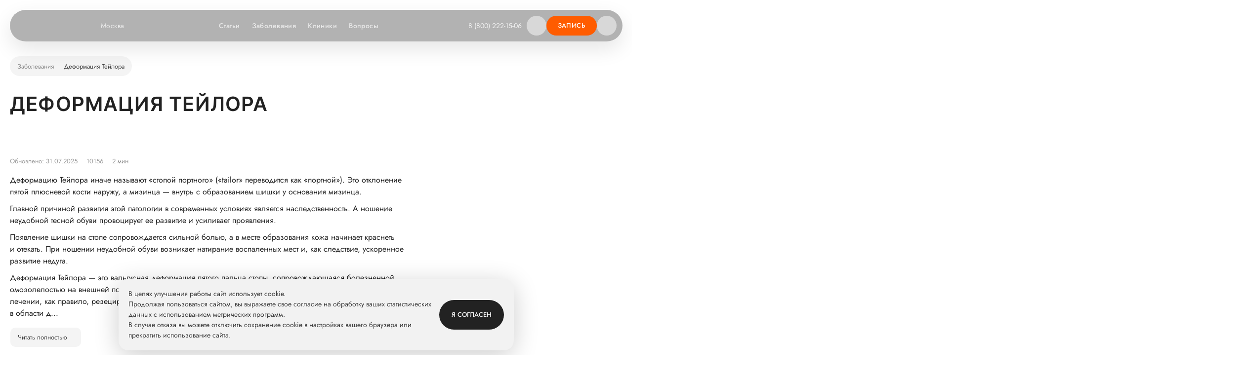

--- FILE ---
content_type: text/html; charset=UTF-8
request_url: https://mamadeti.ru/zabolevaniya/deformaciya-teylora/
body_size: 17473
content:
<!DOCTYPE html>
<html lang="ru">
<head>
    <meta charset="UTF-8"/>
    <meta
            name="viewport"
            content="width=device-width, initial-scale=1.0"
    />
    <meta property="og:url" content="https://mamadeti.ru/zabolevaniya/deformaciya-teylora/">
<meta property="og:type" content="website">
<meta property="og:site_name" content="Мать и дитя">
<meta property="og:image" content="https://mamadeti.ru/local/templates/mamadeti/build/assets/img/no-edit/favicon/favicon.ico">
<meta property="og:title" content="Деформация Тейлора">
<meta property="og:description" content="Деформация Тейлора — это вальгусная деформация пятого пальца стопы, сопровождающаяся болезненной омозолелостью...">
    <title>Деформация Тейлора - что это такое? Деформация Тейлора: причины, симптомы и признаки, диагностика и лечение заболевания</title>
    
    <meta http-equiv="Content-Type" content="text/html; charset=UTF-8" />
<meta name="description" content="Деформация Тейлора - что это такое? Симптомы, диагностика и лечение заболевания. Деформация Тейлора: первые признаки, причины и профилактика. Как вовремя распознать и лечить болезнь - читайте в блоге «Мать и дитя»" />
<script type="text/javascript" data-skip-moving="true">(function(w, d, n) {var cl = "bx-core";var ht = d.documentElement;var htc = ht ? ht.className : undefined;if (htc === undefined || htc.indexOf(cl) !== -1){return;}var ua = n.userAgent;if (/(iPad;)|(iPhone;)/i.test(ua)){cl += " bx-ios";}else if (/Windows/i.test(ua)){cl += ' bx-win';}else if (/Macintosh/i.test(ua)){cl += " bx-mac";}else if (/Linux/i.test(ua) && !/Android/i.test(ua)){cl += " bx-linux";}else if (/Android/i.test(ua)){cl += " bx-android";}cl += (/(ipad|iphone|android|mobile|touch)/i.test(ua) ? " bx-touch" : " bx-no-touch");cl += w.devicePixelRatio && w.devicePixelRatio >= 2? " bx-retina": " bx-no-retina";var ieVersion = -1;if (/AppleWebKit/.test(ua)){cl += " bx-chrome";}else if (/Opera/.test(ua)){cl += " bx-opera";}else if (/Firefox/.test(ua)){cl += " bx-firefox";}ht.className = htc ? htc + " " + cl : cl;})(window, document, navigator);</script>


<link href="/local/templates/mamadeti/build/libs/bvi/bvi.5b849f9c.css?172605820578727" type="text/css"  data-template-style="true"  rel="stylesheet" />
<link href="/local/templates/mamadeti/build/css/index.eeb13a47.css?1768558736188762" type="text/css"  data-template-style="true"  rel="stylesheet" />
<link href="/local/templates/mamadeti/build/components/button/button.07d8d075.css?17685587402326" type="text/css"  data-template-style="true"  rel="stylesheet" />
<link href="/local/templates/mamadeti/build/libs/air-datepicker/air-datepicker.3bd5f081.css?171112940319578" type="text/css"  data-template-style="true"  rel="stylesheet" />
<link href="/local/templates/mamadeti/build/components/datepicker/datepicker.05caf7da.css?1768558741177342" type="text/css"  data-template-style="true"  rel="stylesheet" />
<link href="/local/templates/mamadeti/build/libs/fancybox/fancybox.023b19fb.css?170648793025464" type="text/css"  data-template-style="true"  rel="stylesheet" />
<link href="/local/templates/mamadeti/build/components/systemsComponents/Swiper/swiper.4e5b55d8.css?17685587475830" type="text/css"  data-template-style="true"  rel="stylesheet" />
<link href="/local/templates/mamadeti/build/components/our-doctors/our-doctors.f421ae47.css?17685587447310" type="text/css"  data-template-style="true"  rel="stylesheet" />
<link href="/local/templates/mamadeti/build/components/contacts/clinic-modal/clinic-modal.29b50e7e.css?17685587468331" type="text/css"  data-template-style="true"  rel="stylesheet" />
<link href="/local/templates/mamadeti/build/components/services-clinic/services-clinic.421fcfb9.css?17685587457472" type="text/css"  data-template-style="true"  rel="stylesheet" />
<link href="/local/templates/mamadeti/build/components/directions/directions.6f0e7011.css?17685587413363" type="text/css"  data-template-style="true"  rel="stylesheet" />
<link href="/local/templates/mamadeti/build/components/articles/article-info/article-info.82ec8f5f.css?17685587461110" type="text/css"  data-template-style="true"  rel="stylesheet" />
<link href="/local/templates/mamadeti/build/components/section-image/section-image.e0e8d9d9.css?17685587451677" type="text/css"  data-template-style="true"  rel="stylesheet" />
<link href="/local/templates/mamadeti/build/components/systemsComponents/ShowButton/show-buttons.149b433a.css?17685587472212" type="text/css"  data-template-style="true"  rel="stylesheet" />
<link href="/local/templates/mamadeti/build/components/banner/banner.8bfc762e.css?17685587395201" type="text/css"  data-template-style="true"  rel="stylesheet" />
<link href="/local/templates/mamadeti/build/components/breadcrumbs/breadcrumbs.4da7b7f4.css?17685587402357" type="text/css"  data-template-style="true"  rel="stylesheet" />
<link href="/local/templates/mamadeti/build/components/cookies-policy/cookies-policy.7ef81dc0.css?17685587412383" type="text/css"  data-template-style="true"  rel="stylesheet" />







<meta name="viewport" content="width=device-width, initial-scale=1.0"/>
<link type="image/x-icon" href="/local/templates/mamadeti/build/assets/img/no-edit/favicon/favicon.ico" rel="shortcut icon">
<link type="image/svg+xml" href="/local/templates/mamadeti/build/assets/img/no-edit/favicon/favicon.svg" rel="icon" sizes="any">
<link href="/local/templates/mamadeti/build/assets/img/no-edit/favicon/apple-touch-icon-180x180.png" rel="apple-touch-icon-precomposed" sizes="180x180">
<link href="/local/templates/mamadeti/build/assets/img/no-edit/favicon/apple-touch-icon-57x57.png" rel="apple-touch-icon-precomposed" sizes="57x57">
<link href="/local/templates/mamadeti/build/assets/img/no-edit/favicon/apple-touch-icon-114x114.png" rel="apple-touch-icon-precomposed" sizes="114x114">
<link href="/local/templates/mamadeti/build/assets/img/no-edit/favicon/apple-touch-icon-72x72.png" rel="apple-touch-icon-precomposed" sizes="72x72">
<link href="/local/templates/mamadeti/build/assets/img/no-edit/favicon/apple-touch-icon-144x144.png" rel="apple-touch-icon-precomposed" sizes="144x144">
<link href="/local/templates/mamadeti/build/assets/img/no-edit/favicon/apple-touch-icon-60x60.png" rel="apple-touch-icon-precomposed" sizes="60x60">
<link href="/local/templates/mamadeti/build/assets/img/no-edit/favicon/apple-touch-icon-120x120.png" rel="apple-touch-icon-precomposed" sizes="120x120">
<link href="/local/templates/mamadeti/build/assets/img/no-edit/favicon/apple-touch-icon-76x76.png" rel="apple-touch-icon-precomposed" sizes="76x76">
<link href="/local/templates/mamadeti/build/assets/img/no-edit/favicon/apple-touch-icon-152x152.png" rel="apple-touch-icon-precomposed" sizes="152x152">
<link type="image/png" href="/local/templates/mamadeti/build/assets/img/no-edit/favicon/favicon-196x196.png" rel="icon" sizes="196x196">
<link type="image/png" href="/local/templates/mamadeti/build/assets/img/no-edit/favicon/favicon-96x96.png" rel="icon" sizes="96x96">
<link type="image/png" href="/local/templates/mamadeti/build/assets/img/no-edit/favicon/favicon-32x32.png" rel="icon" sizes="32x32">
<link type="image/png" href="/local/templates/mamadeti/build/assets/img/no-edit/favicon/favicon-16x16.png" rel="icon" sizes="16x16">
<link type="image/png" href="/local/templates/mamadeti/build/assets/img/no-edit/favicon/favicon-128.png" rel="icon" sizes="128x128">
<meta name="msapplication-TileColor" content="#FFFFFF" />
<meta name="msapplication-TileImage" content="/local/templates/mamadeti/build/assets/img/no-edit/favicon/mstile-144x144.png" />
<meta name="msapplication-square70x70logo" content="/local/templates/mamadeti/build/assets/img/no-edit/favicon/mstile-70x70.png" />
<meta name="msapplication-square150x150logo" content="/local/templates/mamadeti/build/assets/img/no-edit/favicon/mstile-150x150.png" />
<meta name="msapplication-square310x310logo" content="/local/templates/mamadeti/build/assets/img/no-edit/favicon/mstile-310x310.png" />
<link rel="canonical" href="https://mamadeti.ru/zabolevaniya/deformaciya-teylora/">



<script type="text/javascript" data-skip-moving="true">
  /* <![CDATA[ */
  var google_conversion_id = 957598683;
  var google_conversion_language = "en";
  var google_conversion_format = "3";
  var google_conversion_color = "ffffff";
  var google_conversion_label = "FzupCJeFw1wQ25fPyAM";
  var google_remarketing_only = false;
  /* ]]> */
</script>

<!-- Google Tag Manager -->
<script data-skip-moving="true">(function (w, d, s, l, i) {
    w[l] = w[l] || [];
    w[l].push({
      'gtm.start':
        new Date().getTime(), event: 'gtm.js'
    });
    var f = d.getElementsByTagName(s)[0],
      j = d.createElement(s), dl = l != 'dataLayer' ? '&l=' + l : '';
    j.async = true;
    j.src =
      'https://www.googletagmanager.com/gtm.js?id=' + i + dl;
    f.parentNode.insertBefore(j, f);
  })(window, document, 'script', 'dataLayer', 'GTM-THFT7X8');</script>
<!-- End Google Tag Manager -->
<!-- Yandex.Metrika counter -->
<script type="text/javascript" data-skip-moving="true">

function getPageType() {

  const hostname = window.location.hostname;
  const hostnameRules = [
    { pattern: '^eko\\.', value: 'ПРОМ' },
    { pattern: '^vedenie-beremennosti\\.', value: 'ПРОМ' },
  ];

  for (const rule of hostnameRules) {
    if (new RegExp(rule.pattern).test(hostname)) {
      return rule.value;
    }
  }

  const path = window.location.pathname;
  const rules = [
    { pattern: '^/$', value: 'ГЛАВ' },
    { pattern: '^/news/$', value: 'РНОВ' },
    { pattern: '^/news/.+', value: 'НОВО' },
    { pattern: '^/doctors/$', value: 'РВРА' },
    { pattern: '^/doctors/.+', value: 'ВРАЧ' },
    { pattern: '^/speciality/.+', value: 'СПЕЦ' },
    { pattern: '^/services/$', value: 'РУСЛ' },
    { pattern: '^/services/.+', value: 'КУСЛ' },
    { pattern: '^/areas/$', value: 'РНАП' },
    { pattern: '^/areas/.+', value: 'НАПР' },
    { pattern: '^/price-list/$', value: 'ЦЕНЫ' },
    { pattern: '^/clinics/$', value: 'РКЛИ' },
    { pattern: '^/clinics/.+', value: 'КЛИН' },
    { pattern: '^/contacts/$', value: 'РКОН' },
    { pattern: '^/patsientam/$', value: 'РПАЦ' },
    { pattern: '^/patsientam/.+', value: 'ПАЦИ' },
    { pattern: '^/about/$', value: 'РКОМ' },
    { pattern: '^/about/.+', value: 'КОМП' },
    { pattern: '^/actions/$', value: 'РАКЦ' },
    { pattern: '^/actions/.+', value: 'АКЦИ' },
    { pattern: '^/promo/.+', value: 'ПРОМ' },
    { pattern: '^/program/$', value: 'РПРО' },
    { pattern: '^/program/.+', value: 'ПРОГ' },
    { pattern: '^/article/$', value: 'РСТА' },
    { pattern: '^/article/.+', value: 'СТАТ' },
    { pattern: '^/zabolevaniya/$', value: 'РЗАБ' },
    { pattern: '^/zabolevaniya/.+', value: 'ЗАБО' },
    { pattern: '^/qa/$', value: 'РВОП' },
    { pattern: '^/qa/.+', value: 'ВОПР' },
    { pattern: '^/(diagnostics|maternity|fertility|pediatrics|hospitals|surgery|rehabilitation|other-services|analysis|top-areas)/.*', value: 'ККАТ' }
  ];
  
  for (const rule of rules) {
    if (new RegExp(rule.pattern).test(path)) {
      return rule.value;
    }
  }
  return 'ДРУГ';
}

// Функция проверки, является ли реферер внутренним
function isInternalReferrer() {
  if (!document.referrer) return false;
  
  try {
    const currentHost = window.location.hostname;
    const referrerHost = new URL(document.referrer).hostname;
    return currentHost === referrerHost;
  } catch (e) {
    return false; 
  }
}

  (function(m,e,t,r,i,k,a){m[i]=m[i]||function(){(m[i].a=m[i].a||[]).push(arguments)};
    m[i].l=1*new Date();k=e.createElement(t),a=e.getElementsByTagName(t)[0],k.async=1,k.src=r,a.parentNode.insertBefore(k,a)})
  (window, document, "script", "https://mc.yandex.ru/metrika/tag.js", "ym");

const options = {
  clickmap: true,
  trackLinks: true,
  accurateTrackBounce: true,
  webvisor: true,
  ecommerce: "dataLayer",
  triggerEvent: true
};

if (!window.mamadetiStorage) {
  window.mamadetiStorage = {};
}
window.mamadetiStorage.ymPageType = getPageType();

if (!isInternalReferrer()) {
  options.params = {PageType: window.mamadetiStorage.ymPageType};
}

// Инициализируем счетчик
ym(26861655, "init", options);
ym(26861655, 'getClientID', function(clientID) {
      window.ymClienId = clientID;
  });
</script>
<!-- /Yandex.Metrika counter -->
<script src="/local/templates/mamadeti/build/libs/analytics/YmTracker.9ef7eb00.js" data-skip-moving="true"></script>
<script data-skip-moving="true">
  if (window.YmTracker) {
    new YmTracker({
      counterId: 26861655,
      attrClick: 'data-ym-click',
      attrGoal: 'data-ym-goal',
      attrParams: 'data-ym-goal-params',
      debug: false,
    })
  }
</script>
<!-- calltouch -->
<script type="text/javascript" data-skip-moving="true">
  (function(w,d,n,c){w.CalltouchDataObject=n;w[n]=function(){w[n]["callbacks"].push(arguments)};if(!w[n]["callbacks"]){w[n]["callbacks"]=[]}w[n]["loaded"]=false;if(typeof c!=="object"){c=[c]}w[n]["counters"]=c;for(var i=0;i<c.length;i+=1){p(c[i])}function p(cId){var a=d.getElementsByTagName("script")[0],s=d.createElement("script"),i=function(){a.parentNode.insertBefore(s,a)},m=typeof Array.prototype.find === 'function',n=m?"init-min.js":"init.js";s.type="text/javascript";s.async=true;s.src="https://mod.calltouch.ru/"+n+"?id="+cId;if(w.opera=="[object Opera]"){d.addEventListener("DOMContentLoaded",i,false)}else{i()}}})(window,document,"ct","814cd09b");
</script>
<!-- calltouch --></head>
<body class=""
      data-type=""
      data-ym-scroll
      data-ym-goal='{"25":"scroll25","50":"scroll50","75":"scroll75"}'
      data-ym-goal-params='{"PageType": "#MDPageType#"}'
>
<div id="panel">
    </div>
<div class="wrapper js-main-wrapper " id="wrapper">
        <header class="header header_content " >
        <div class="container header__container">
        <div class="header__wrapper">
            <div class="header__logo-wrapper js-logo-wrapper">
                    <div class="header__logo"
         data-ym-click
         data-ym-goal="md_click"
         data-ym-goal-params='{"GClick": "ЛОГ", "PageType": {"#MDPageType#": "ХЕ"}}'>
        <a href="https://mamadeti.ru/"
           class="header__logo-link logo">
            <svg class="header__logo-icon">
                <use xlink:href="/local/templates/mamadeti/build/assets/img/icons/sprite-notedits.svg?c7fd7017645cd10c3dfbb146d979e759#logo_content"></use>
            </svg>
        </a>
    </div>
<div class="header__location">
    <div class="location">
        <a href="#location" class="popup-link location__btn"
           data-ym-click
           data-ym-goal="md_click"
           data-ym-goal-params='{"GClick": "РЕГ", "PageType": {"#MDPageType#": "ХЕ"}}'> Москва            <svg class="icon">
                <use xlink:href="/local/templates/mamadeti/build/assets/img/icons/sprite-edits.svg?db19a6224f94a14ce4c14d4c7fb1aa90#location"></use>
            </svg>
        </a>
    </div>
</div>
            </div>
            <div class="header__navigation">
                <ul class="header-nav">
                            <li class="header-nav__item">
                <a href="/article/" class="header-nav__link link_white "
                   data-ym-click
                   data-ym-goal="md_click"
                   data-ym-goal-params='{"GClick": "МЕН", "PageType": {"#MDPageType#": "ХЕ"}}'>
                    Статьи                </a>
            </li>

                            <li class="header-nav__item">
                <a href="/zabolevaniya/" class="header-nav__link link_white "
                   data-ym-click
                   data-ym-goal="md_click"
                   data-ym-goal-params='{"GClick": "МЕН", "PageType": {"#MDPageType#": "ХЕ"}}'>
                    Заболевания                </a>
            </li>

                            <li class="header-nav__item">
                <a href="/all-clinics/" class="header-nav__link link_white "
                   data-ym-click
                   data-ym-goal="md_click"
                   data-ym-goal-params='{"GClick": "МЕН", "PageType": {"#MDPageType#": "ХЕ"}}'>
                    Клиники                </a>
            </li>

                            <li class="header-nav__item">
                <a href="/qa/" class="header-nav__link link_white js-set-clinic-param"
                   data-ym-click
                   data-ym-goal="md_click"
                   data-ym-goal-params='{"GClick": "МЕН", "PageType": {"#MDPageType#": "ХЕ"}}'>
                    Вопросы                </a>
            </li>

            </ul>
            </div>
            <div class="header__box">
                    <div class="header__phone">
        <div class="msk_call_phone_6 calltouch-phone calltouch-phone--header"
             data-ym-click
             data-ym-goal="md_click_contact"
             data-ym-goal-params='{"GClick": "ТРУ", "PageType": {"#MDPageType#": "ХЕ"}}'
        >
        <a class="header__phone-link" href="tel:88002221506">
             8 (800) 222-15-06        </a>
        </div>
            <svg class="header__phone-icon">
                <use xlink:href="/local/templates/mamadeti/build/assets/img/icons/sprite-edits.svg?db19a6224f94a14ce4c14d4c7fb1aa90#phone"></use>
            </svg>
    </div>
                                                    <div class="header__search">
                        
<form method="get" class="header__search" action="/zabolevaniya/">
    <div class="js-search search search_small search_hide js-header-search js-search-autocomplete search-autocomplete-block">
        <div
    data-param="category"
    class="select-category search-select js-select js-select-category"
    data-state=""
>
    <div
        class="js-select__title js-select__title_empty select-category__title"
        data-default="Везде"
    >
        Везде    </div>

    <div class="js-select__content ui-select-content select-category__content">
        <div class="ui-select-content__wrapper select-category__wrapper">
            <input
                value=""
                id="category-all-1"
                class="js-select__input"
                type="radio"
                name="section"
                checked            />
            <label
                for="category-all-1"
                class="js-select__label js-select__label_one select-category__label"
            >
                Везде            </label>
                            <input
                        value="articles"
                        id="category-articles-1"
                        class="js-select__input"
                        type="radio"
                        name="section"
                                        />
                <label
                        for="category-articles-1"
                        class="js-select__label js-select__label_one select-category__label"
                >
                    Статьи                </label>
                            <input
                        value="diseases"
                        id="category-diseases-1"
                        class="js-select__input"
                        type="radio"
                        name="section"
                                        />
                <label
                        for="category-diseases-1"
                        class="js-select__label js-select__label_one select-category__label"
                >
                    Заболевания                </label>
                            <input
                        value="faq"
                        id="category-faq-1"
                        class="js-select__input"
                        type="radio"
                        name="section"
                                        />
                <label
                        for="category-faq-1"
                        class="js-select__label js-select__label_one select-category__label"
                >
                    Вопросы                </label>
                    </div>
    </div>
</div>
        <div class="search__wrapper">
            <input
                    autocomplete="off"
                    name="q"
                    data-gtm="main-search-input"
                    type="text"
                    class="js-search-input search__input is-no-border"
                    placeholder="Поиск"
                    value=""
                    maxlength="150"
            />
            <div class="js-search-cleaning search__cleaning ">
                <svg class="icon">
                    <use xlink:href="/local/templates/mamadeti/build/assets/img/icons/sprite-edits.svg?db19a6224f94a14ce4c14d4c7fb1aa90#close"></use>
                </svg>
            </div>
            <button class="search__btn search__btn_desktop js-open-search-btn" data-gtm="main-search-button"
                    data-ym-goal="md_click"
                    data-ym-goal-params='{"GClick": "ПОИ", "PageType": {"#MDPageType#": "ХЕ"}}'>
                <svg class="icon">
                    <use xlink:href="/local/templates/mamadeti/build/assets/img/icons/sprite-edits.svg?db19a6224f94a14ce4c14d4c7fb1aa90#search"></use>
                </svg>
            </button>
                        <button class="search__btn search__btn_mobile js-search-btn" type="button" data-gtm="main-search-button"
                    data-ym-click
                    data-ym-goal="md_click"
                    data-ym-goal-params='{"GClick": "ПОИ", "PageType": {"#MDPageType#": "ХЕ"}}'>
                <svg class="icon">
                    <use xlink:href="/local/templates/mamadeti/build/assets/img/icons/sprite-edits.svg?db19a6224f94a14ce4c14d4c7fb1aa90#search"></use>
                </svg>
            </button>
                            <ul class="autocomplete js-autocomplete-wrapper"></ul>
                <script id="search-autocomplete-template" type="text/template">
                    {{{data.html}}}
                </script>
                                </div>
    </div>
</form>
                    </div>
                                        <a href="#popup_form_cf_form_1"
           data-params='{"code":"cf_form_1","domain":"mamadeti.ru"}'
           class="popup-link js-get-modal-btn btn is-text-btn header__btn btn_orange"
            data-gtm="header-appointment" data-ym-click data-ym-goal="md_click_contact" data-ym-goal-params='{"GClick": "ФОР", "PageType": {"#MDPageType#": "ХЕ"}}'        >
            Запись        </a>
                                            <a href="https://lk.mamadeti.ru/login" class="header__user"
                       data-ym-click
                       data-ym-goal="md_click_lk"
                       data-ym-goal-params='{"GClick": "ЛИЧ", "PageType": {"#MDPageType#": "ХЕ"}}'>
                        <svg class="icon">
                            <use xlink:href="/local/templates/mamadeti/build/assets/img/icons/sprite-edits.svg?db19a6224f94a14ce4c14d4c7fb1aa90#user"></use>
                        </svg>
                    </a>
                                <div class="header__nav-btn">
                    <div class="nav-btn js-nav-btn"
                         data-ym-goal="md_click"
                         data-ym-goal-params='{"GClick": "БУР", "PageType": {"#MDPageType#": "МБ"}}'
                    >
                        <div class="nav-btn__btn js-nav-btn">
                            <svg class="nav-btn__icon-open">
                                <use xlink:href="/local/templates/mamadeti/build/assets/img/icons/sprite-edits.svg?db19a6224f94a14ce4c14d4c7fb1aa90#nav-btn"></use>
                            </svg>
                            <svg class="nav-btn__icon-close">
                                <use xlink:href="/local/templates/mamadeti/build/assets/img/icons/sprite-edits.svg?db19a6224f94a14ce4c14d4c7fb1aa90#close"></use>
                            </svg>
                        </div>
                    </div>
                </div>
            </div>
        </div>
                </div>
    </header>
    <div class="mobile-menu js-mobile-menu">
    <div class="mobile-menu__container container">
        <div class="mobile-menu__wrapper">
                <ul class="mobile-menu__list">
                                <li class="mobile-menu__item">
                <a href="/article/" class="mobile-menu__link "
                   data-ym-click
                   data-ym-goal="md_click"
                   data-ym-goal-params='{"GClick": "МЕН", "PageType": {"#MDPageType#": "МБ"}}'
                >
                    <svg class="mobile-menu__icon">
                        <use xlink:href="/local/templates/mamadeti/build/assets/img/icons/sprite-edits.svg?db19a6224f94a14ce4c14d4c7fb1aa90#book"></use>
                        <span class="mobile-menu__text">
                            Статьи                        </span>
                    </svg>
                </a>
            </li>
                                <li class="mobile-menu__item">
                <a href="/zabolevaniya/" class="mobile-menu__link "
                   data-ym-click
                   data-ym-goal="md_click"
                   data-ym-goal-params='{"GClick": "МЕН", "PageType": {"#MDPageType#": "МБ"}}'
                >
                    <svg class="mobile-menu__icon">
                        <use xlink:href="/local/templates/mamadeti/build/assets/img/icons/sprite-edits.svg?db19a6224f94a14ce4c14d4c7fb1aa90#medicine"></use>
                        <span class="mobile-menu__text">
                            Заболевания                        </span>
                    </svg>
                </a>
            </li>
                                <li class="mobile-menu__item">
                <a href="/all-clinics/" class="mobile-menu__link "
                   data-ym-click
                   data-ym-goal="md_click"
                   data-ym-goal-params='{"GClick": "МЕН", "PageType": {"#MDPageType#": "МБ"}}'
                >
                    <svg class="mobile-menu__icon">
                        <use xlink:href="/local/templates/mamadeti/build/assets/img/icons/sprite-edits.svg?db19a6224f94a14ce4c14d4c7fb1aa90#cross"></use>
                        <span class="mobile-menu__text">
                            Клиники                        </span>
                    </svg>
                </a>
            </li>
                                <li class="mobile-menu__item">
                <a href="/qa/" class="mobile-menu__link js-set-clinic-param"
                   data-ym-click
                   data-ym-goal="md_click"
                   data-ym-goal-params='{"GClick": "МЕН", "PageType": {"#MDPageType#": "МБ"}}'
                >
                    <svg class="mobile-menu__icon">
                        <use xlink:href="/local/templates/mamadeti/build/assets/img/icons/sprite-edits.svg?db19a6224f94a14ce4c14d4c7fb1aa90#qa"></use>
                        <span class="mobile-menu__text">
                            Вопросы                        </span>
                    </svg>
                </a>
            </li>
            </ul>
            <div class="mobile-menu__contacts">
                
<a href="#location" class="mobile-menu__location popup-link"
   data-ym-click
   data-ym-goal="md_click"
   data-ym-goal-params='{"GClick": "РЕГ", "PageType": {"#MDPageType#": "МБ"}}'
>
    <span class="mobile-menu__location-text">
        Москва    </span>
    <svg class="mobile-menu__location-icon">
        <use xlink:href="/local/templates/mamadeti/build/assets/img/icons/sprite-edits.svg?db19a6224f94a14ce4c14d4c7fb1aa90#location"></use>
    </svg>

</a>
    <div class="msk_call_phone_6 calltouch-phone calltouch-phone--header"
         data-ym-click
         data-ym-goal="md_click_contact"
         data-ym-goal-params='{"GClick": "ТРУ", "PageType": {"#MDPageType#": "МБ"}}'
    >
        <a class="header__inquiry-link" href="tel:+74956779804">
            <span class="mobile-menu__phone-text">
             +7 (495) 677-98-04            </span>
        </a>
    </div>
        <a href="#popup_form_cf_form_1"
           data-params='{"code":"cf_form_1","domain":"mamadeti.ru"}'
           class="popup-link js-get-modal-btn btn is-text-btn mobile-menu__call btn btn_orange"
            data-gtm="header-appointment" data-ym-click data-ym-goal="md_click_contact" data-ym-goal-params='{"GClick": "ФОР", "PageType": {"#MDPageType#": "МБ"}}'        >
            Запись        </a>
        
            </div>
        </div>
    </div>
</div>    
    <form method="get" class="search_fullscreen js-search-fullscreen search-fullscreen search__popup" action="/zabolevaniya/">
        <div class="search search-fullscreen__header js-search">
            <svg class="icon search-fullscreen__back">
                <use xlink:href="/local/templates/mamadeti/build/assets/img/icons/sprite-edits.svg?db19a6224f94a14ce4c14d4c7fb1aa90#arrow"></use>
            </svg>
            <div class="search-fullscreen__input-block js-search-autocomplete ">
                <input
                        autocomplete="off"
                        name="q"
                        data-gtm="main-search-input"
                        type="text"
                        class="search__input search-fullscreen__input is-no-border js-search-input"
                        placeholder="Поиск"
                        value=""
                        maxlength="150"
                />
                <div class="js-search-cleaning search__cleaning ">
                    <svg class="icon">
                        <use xlink:href="/local/templates/mamadeti/build/assets/img/icons/sprite-edits.svg?db19a6224f94a14ce4c14d4c7fb1aa90#close"></use>
                    </svg>
                </div>
                <button type="submit" class="search__btn">
                    <svg class="icon">
                        <use xlink:href="/local/templates/mamadeti/build/assets/img/icons/sprite-edits.svg?db19a6224f94a14ce4c14d4c7fb1aa90#search"></use>
                    </svg>
                </button>
            </div>
        </div>
                    <ul class="autocomplete js-autocomplete-wrapper"></ul>
            <script id="search-autocomplete-template" type="text/template">
                {{{data.html}}}
            </script>
        
    </form>
        <main class="main-block ">
                    <div class="banner ">
                
    <div class="container banner__container">
                                    <div class="banner__breadcrumbs">
                            <div class="breadcrumbs breadcrumbs_desktop breadcrumbs_white" itemscope itemtype="http://schema.org/BreadcrumbList">
            <ul class="breadcrumbs__list">
                                        <li class="breadcrumbs__item" id="bx_breadcrumb_0" itemprop="itemListElement" itemscope
                            itemtype="http://schema.org/ListItem">
                            <a href="/zabolevaniya/" title="Заболевания" itemprop="item">
                                <span itemprop="name">Заболевания</span>
                            </a>
                            <svg class="icon"><use xlink:href="/local/templates/mamadeti/build/assets/img/icons/sprite-edits.svg?db19a6224f94a14ce4c14d4c7fb1aa90#arrows2"></use></svg>
                            <meta itemprop="position" content="1"/>
                        </li>
                                            <li class="breadcrumbs__item">
                            <span>Деформация Тейлора</span>
                        </li>
                                </ul>
        </div>
                    </div>
                                    <h1 class="banner__h1">
                Деформация Тейлора            </h1>
                                </div>
            </div>
        
        <div class="">
    <div class="container js-article-content">
        <section class="text-content">
    <div class="text-content__wrapper js-content-sidebar-wrapper">
        <div
                class="text-content__wrapper-block text-content__text  js-text"
        >
            <div class="js-text-wrapper">
                <!-- prettier-ignore -->
                <div class="article-info">

                    <div class="article-info__date">
                        

Обновлено: 31.07.2025                    </div>
                    <div class="article-info__views">
                        <svg class="icon">
                            <use xlink:href="/local/templates/mamadeti/build/assets/img/icons/sprite-edits.svg?db19a6224f94a14ce4c14d4c7fb1aa90#view"></use>
                        </svg>
                        <span>10156</span>
                    </div>
                                            <div class="article-info__time">
                            <svg class="icon">
                                <use xlink:href="/local/templates/mamadeti/build/assets/img/icons/sprite-edits.svg?db19a6224f94a14ce4c14d4c7fb1aa90#time"></use>
                            </svg>
                            <span>
                                    2 мин                                </span>
                        </div>
                                    </div>
                <div class="text js-content-sidebar-text  js-text-content">
                    <p>Деформацию Тейлора иначе называют &laquo;стопой портного&raquo; (&laquo;tailor&raquo; переводится как &laquo;портной&raquo;). Это отклонение пятой плюсневой кости наружу, а&nbsp;мизинца&nbsp;&mdash; внутрь с&nbsp;образованием шишки у&nbsp;основания мизинца.</p>

<p>Главной причиной развития этой патологии в&nbsp;современных условиях является наследственность. А&nbsp;ношение неудобной тесной обуви провоцирует ее&nbsp;развитие и&nbsp;усиливает проявления.</p>

<p>Появление шишки на&nbsp;стопе сопровождается сильной болью, а&nbsp;в&nbsp;месте образования кожа начинает краснеть и&nbsp;отекать. При ношении неудобной обуви возникает натирание воспаленных мест&nbsp;и, как следствие, ускоренное развитие недуга.</p><p>Деформация Тейлора&nbsp;&mdash; это вальгусная деформация пятого пальца стопы, сопровождающаяся болезненной омозолелостью на&nbsp;внешней поверхности стопы в&nbsp;проекции головки пятой плюсневой кости. При ее&nbsp;оперативном лечении, как правило, резецируется экзостоз головки пятой плюсневой кости и&nbsp;производится остеотомия в&nbsp;области дистального метаэпифиза пятой плюсневой кости с&nbsp;латеральным смещением дистального фрагмента плюсневой кости. </p>

<p><b>Диагностика:</b> врач проводит рентген стопы в&nbsp;3-х проекциях, который позволяет выявить степень деформации, а&nbsp;также наличие либо отсутствие сопутствующих патологий.</p>

<p><b>Лечение:</b> основным методом лечения является ортопедическая операция на&nbsp;стопе, позволяющая произвести коррекцию имеющейся деформации и&nbsp;получить хороший эстетический результат.</p>
<h2>Источники</h2>
    <ol>
        <li>Загородний Н. В. и др. Хирургическое лечение деформации пятого плюсне-фалангового сустава //Травматология и ортопедия России. – 2009. – №. 4. – С. 37-40.</li>
        <li>Загородний Н. В. и др. Некоторые аспекты хирургического лечения деформаций переднего отдела стоп //Вестник Российского университета дружбы народов. Серия: Медицина. – 2008. – №. 6. – С. 151-155.</li>
        <li>Ильющенко К. Г. и др. ОСОБЕННОСТИ ХИРУРГИЧЕСКОГО ЛЕЧЕНИЯ ПРИ ДЕФОРМАЦИИ ТЕЙЛОРА //XII Всероссийский съезд травматологов-ортопедов. – 2022. – С. 385-385.</li>
        <li>Прянишников Р. В., Воловик В. Е., Рыков А. Г. Современный подход к лечению приобретенных статических деформаций стоп //Здравоохранение Дальнего Востока. – 2016. – №. 3. – С. 66-69.</li>
        <li>Смирнов И. Д., Карташков В. Е., Кудрявцев М. Д. ОСОБЕННОСТИ ВАРИАНТНОЙ АНАТОМИИ ПЯТОЙ ПЛЮСНЕВОЙ КОСТИ //Вестник медицинского института «Реавиз»: реабилитация, врач и здоровье. – 2023. – Т. 13. – №. 2S. – С. 118-119.</li>
    </ol>                </div>
                                    <script id="show-more-btn-template" type="text/template">
                        <div class="js-local-btn js-text-btn text__btn btn-local"
                             data-label="Скрыть"
                        >
                            <span class="js-local-btn-value">
                                Читать полностью                            </span>
                            <svg class="icon">
                                <use
                                        xlink:href="/local/templates/mamadeti/build/assets/img/icons/sprite-edits.svg?db19a6224f94a14ce4c14d4c7fb1aa90#arrow"
                                ></use>
                            </svg>
                        </div>
                    </script>
                            </div>
        </div>
            </div>
    </section>



    <section data-next-page="2" data-component-id="bx_2861499263_block_doctors" class="js-doctors doctors js-swiper-show-more _swiper-preload">
        <div class="doctors__head head-title">
            <div class="head-title__wrapper">
                <h2 class="h2_big">Специалисты по заболеванию</h2>
                <div class="head-title__btn">
                    <div class="doctors__arrows arrows">
                        <div class="js-arrows-prev arrows__item">
                            <svg class="icon">
                                <use
                                        xlink:href="/local/templates/mamadeti/build/assets/img/icons/sprite-edits.svg?db19a6224f94a14ce4c14d4c7fb1aa90#arrows2"
                                ></use>
                            </svg>
                        </div>
                        <div class="js-arrows-next arrows__item arrows__item_next">
                            <svg class="icon">
                                <use
                                        xlink:href="/local/templates/mamadeti/build/assets/img/icons/sprite-edits.svg?db19a6224f94a14ce4c14d4c7fb1aa90#arrows2"
                                ></use>
                            </svg>
                        </div>
                    </div>
                                            <a href="https://mamadeti.ru/doctors/?disease=39332" class="btn-ajax">
                            Все врачи                        </a>
                                    </div>
                <div class="js-gallery-pagination gallery-pagination"></div>
            </div>
        </div>

        <!-- prettier-ignore -->
        <div class="swiper-wrapper doctors__wrapper">
                    <div class="swiper-slide doctors__slide js-doctors-slide">
        <div data-doctorId="22796" class="doctor js-doctor">
            <a href="https://mamadeti.ru/doctors/goryainova-alina-sergeevna/" class="doctor__img">                            <picture><source srcset="/upload/resize_cache/iblock/f02/b50wvhyqwdhhoqhfiad1ml4hgh4oh5bc/355_240_1/goryainova-alina-sergeevna790.png 1x, /upload/resize_cache/iblock/f02/b50wvhyqwdhhoqhfiad1ml4hgh4oh5bc/710_480_1/goryainova-alina-sergeevna790.png 2x" ><source srcset="/upload/resize_cache/iblock/f02/b50wvhyqwdhhoqhfiad1ml4hgh4oh5bc/355_240_1/goryainova-alina-sergeevna790.webp 1x, /upload/resize_cache/iblock/f02/b50wvhyqwdhhoqhfiad1ml4hgh4oh5bc/710_480_1/goryainova-alina-sergeevna790.webp 2x" type="image/webp"><img class="bvi-img" src="/upload/resize_cache/iblock/f02/b50wvhyqwdhhoqhfiad1ml4hgh4oh5bc/355_240_1/goryainova-alina-sergeevna790.png" alt=""></picture>                        </a>            <a href="https://mamadeti.ru/doctors/goryainova-alina-sergeevna/" class="doctor__title js-doctor-title">            Горяинова Алина Сергеевна            </a>            <div class="doctor__options doctor-options">
                                <ul class="doctor-options__list">
                                            <li class="doctor-options__item">
                            <a href="https://mamadeti.ru/doctors/goryainova-alina-sergeevna/" class="doctor-options__link">                            Травматолог-ортопед                            </a>                        </li>
                                                                <li class="doctor-options__item">
                            <a href="https://mamadeti.ru/doctors/goryainova-alina-sergeevna/" class="doctor-options__link">                            Стаж 3 года                            </a>                        </li>
                                    </ul>
                                    <ul class="doctor-options__clinics doctor-clinics">
                                                    <li class="doctor-clinics__item">
                                <a href="https://mamadeti.ru/doctors/goryainova-alina-sergeevna/" class="doctor-clinics__link">                                Клинический госпиталь MD GROUP на Севастопольском                                </a>                            </li>
                                            </ul>
                            </div>
                            <div class="doctor__price">
                    <svg class="icon">
                        <use xlink:href="/local/templates/mamadeti/build/assets/img/icons/sprite-edits.svg?db19a6224f94a14ce4c14d4c7fb1aa90#price"></use>
                    </svg>
                    <span>от 12 200 рублей</span>
                </div>
                                        <a href="https://mamadeti.ru/doctors/goryainova-alina-sergeevna/" class="doctor__btn btn btn_square-orange"
                   data-ym-click
                   data-ym-goal="md_click"
                   data-ym-goal-params='{"GClick": "ПОД", "PageType": {"#MDPageType#": "БВ"}}'
                >
                    Подробнее                </a>
                    </div>
    </div>
        <div class="swiper-slide doctors__slide js-doctors-slide">
        <div data-doctorId="22653" class="doctor js-doctor">
            <a href="https://mamadeti.ru/doctors/musaev-elmar-rasimovich/" class="doctor__img">                            <picture><source srcset="/upload/resize_cache/iblock/a60/1jb479kweygrhjgi92vwhldsp7l1x7oi/355_240_1/musaev-elmar-rasimovich790.png 1x, /upload/resize_cache/iblock/a60/1jb479kweygrhjgi92vwhldsp7l1x7oi/710_480_1/musaev-elmar-rasimovich790.png 2x" ><source srcset="/upload/resize_cache/iblock/a60/1jb479kweygrhjgi92vwhldsp7l1x7oi/355_240_1/musaev-elmar-rasimovich790.webp 1x, /upload/resize_cache/iblock/a60/1jb479kweygrhjgi92vwhldsp7l1x7oi/710_480_1/musaev-elmar-rasimovich790.webp 2x" type="image/webp"><img class="bvi-img" src="/upload/resize_cache/iblock/a60/1jb479kweygrhjgi92vwhldsp7l1x7oi/355_240_1/musaev-elmar-rasimovich790.png" alt=""></picture>                        </a>            <a href="https://mamadeti.ru/doctors/musaev-elmar-rasimovich/" class="doctor__title js-doctor-title">            Мусаев Эльмар Расимович            </a>            <div class="doctor__options doctor-options">
                                    <ul class="doctor-options__labels">
                                                    <li class="doctor-options__label">
                                д.м.н.                            </li>
                                                                    </ul>
                                <ul class="doctor-options__list">
                                            <li class="doctor-options__item">
                            <a href="https://mamadeti.ru/doctors/musaev-elmar-rasimovich/" class="doctor-options__link">                            Онколог, Онкохирург                            </a>                        </li>
                                                                <li class="doctor-options__item">
                            <a href="https://mamadeti.ru/doctors/musaev-elmar-rasimovich/" class="doctor-options__link">                            Стаж 28 лет                            </a>                        </li>
                                    </ul>
                                    <ul class="doctor-options__clinics doctor-clinics">
                                                    <li class="doctor-clinics__item">
                                <a href="https://mamadeti.ru/doctors/musaev-elmar-rasimovich/" class="doctor-clinics__link">                                Клинический госпиталь Лапино «Мать и дитя»                                </a>                            </li>
                                                    <li class="doctor-clinics__item">
                                <a href="https://mamadeti.ru/doctors/musaev-elmar-rasimovich/" class="doctor-clinics__link">                                Онкоцентр «Лапино»                                </a>                            </li>
                                            </ul>
                            </div>
                                        <a href="https://mamadeti.ru/doctors/musaev-elmar-rasimovich/" class="doctor__btn btn btn_square-orange"
                   data-ym-click
                   data-ym-goal="md_click"
                   data-ym-goal-params='{"GClick": "ПОД", "PageType": {"#MDPageType#": "БВ"}}'
                >
                    Подробнее                </a>
                    </div>
    </div>
        <div class="swiper-slide doctors__slide js-doctors-slide">
        <div data-doctorId="22604" class="doctor js-doctor">
            <a href="https://mamadeti.ru/doctors/simonyan-amayak-armenovich/" class="doctor__img">                            <picture><source srcset="/upload/resize_cache/iblock/24b/l6hxtvbi6plsoorjbwd0pg1ihkwb82oz/355_240_1/IMG_4041.PNG 1x, /upload/resize_cache/iblock/24b/l6hxtvbi6plsoorjbwd0pg1ihkwb82oz/710_480_1/IMG_4041.PNG 2x" ><source srcset="/upload/resize_cache/iblock/24b/l6hxtvbi6plsoorjbwd0pg1ihkwb82oz/355_240_1/IMG_4041.webp 1x, /upload/resize_cache/iblock/24b/l6hxtvbi6plsoorjbwd0pg1ihkwb82oz/710_480_1/IMG_4041.webp 2x" type="image/webp"><img class="bvi-img" src="/upload/resize_cache/iblock/24b/l6hxtvbi6plsoorjbwd0pg1ihkwb82oz/355_240_1/IMG_4041.PNG" alt=""></picture>                        </a>            <a href="https://mamadeti.ru/doctors/simonyan-amayak-armenovich/" class="doctor__title js-doctor-title">            Симонян Амаяк Арменович            </a>            <div class="doctor__options doctor-options">
                                <ul class="doctor-options__list">
                                            <li class="doctor-options__item">
                            <a href="https://mamadeti.ru/doctors/simonyan-amayak-armenovich/" class="doctor-options__link">                            Травматолог-ортопед                            </a>                        </li>
                                                                <li class="doctor-options__item">
                            <a href="https://mamadeti.ru/doctors/simonyan-amayak-armenovich/" class="doctor-options__link">                            Стаж 9 лет                            </a>                        </li>
                                    </ul>
                                    <ul class="doctor-options__clinics doctor-clinics">
                                                    <li class="doctor-clinics__item">
                                <a href="https://mamadeti.ru/doctors/simonyan-amayak-armenovich/" class="doctor-clinics__link">                                Клинический госпиталь MD GROUP Мичуринский                                </a>                            </li>
                                            </ul>
                            </div>
                            <div class="doctor__price">
                    <svg class="icon">
                        <use xlink:href="/local/templates/mamadeti/build/assets/img/icons/sprite-edits.svg?db19a6224f94a14ce4c14d4c7fb1aa90#price"></use>
                    </svg>
                    <span>от 10 000 рублей</span>
                </div>
                                        <a href="https://mamadeti.ru/doctors/simonyan-amayak-armenovich/" class="doctor__btn btn btn_square-orange"
                   data-ym-click
                   data-ym-goal="md_click"
                   data-ym-goal-params='{"GClick": "ПОД", "PageType": {"#MDPageType#": "БВ"}}'
                >
                    Подробнее                </a>
                    </div>
    </div>
        <div class="swiper-slide doctors__slide js-doctors-slide">
        <div data-doctorId="22486" class="doctor js-doctor">
            <a href="https://mamadeti.ru/doctors/hovhannes-hovsepyan-vaginakovich/" class="doctor__img">                            <picture><source srcset="/upload/resize_cache/iblock/85d/8sh668n204ys0x0f1l1jcf4rq05wa203/355_240_1/250x250_%D0%9E%D0%92%D0%A1%D0%95%D0%9F%D0%AF%D0%9D_%D0%9E%D0%92-8999.png 1x, /upload/iblock/85d/8sh668n204ys0x0f1l1jcf4rq05wa203/250x250_%D0%9E%D0%92%D0%A1%D0%95%D0%9F%D0%AF%D0%9D_%D0%9E%D0%92-8999.png 2x" ><source srcset="/upload/resize_cache/iblock/85d/8sh668n204ys0x0f1l1jcf4rq05wa203/355_240_1/250x250_%D0%9E%D0%92%D0%A1%D0%95%D0%9F%D0%AF%D0%9D_%D0%9E%D0%92-8999.webp 1x, /upload/iblock/85d/8sh668n204ys0x0f1l1jcf4rq05wa203/250x250_%D0%9E%D0%92%D0%A1%D0%95%D0%9F%D0%AF%D0%9D_%D0%9E%D0%92-8999.webp 2x" type="image/webp"><img class="bvi-img" src="/upload/resize_cache/iblock/85d/8sh668n204ys0x0f1l1jcf4rq05wa203/355_240_1/250x250_%D0%9E%D0%92%D0%A1%D0%95%D0%9F%D0%AF%D0%9D_%D0%9E%D0%92-8999.png" alt=""></picture>                        </a>            <a href="https://mamadeti.ru/doctors/hovhannes-hovsepyan-vaginakovich/" class="doctor__title js-doctor-title">            Овсепян Оганес Вагинакович            </a>            <div class="doctor__options doctor-options">
                                <ul class="doctor-options__list">
                                            <li class="doctor-options__item">
                            <a href="https://mamadeti.ru/doctors/hovhannes-hovsepyan-vaginakovich/" class="doctor-options__link">                            Травматолог-ортопед                            </a>                        </li>
                                                                <li class="doctor-options__item">
                            <a href="https://mamadeti.ru/doctors/hovhannes-hovsepyan-vaginakovich/" class="doctor-options__link">                            Стаж 15 лет                            </a>                        </li>
                                    </ul>
                                    <ul class="doctor-options__clinics doctor-clinics">
                                                    <li class="doctor-clinics__item">
                                <a href="https://mamadeti.ru/doctors/hovhannes-hovsepyan-vaginakovich/" class="doctor-clinics__link">                                Клинический госпиталь MD GROUP на Севастопольском                                </a>                            </li>
                                                    <li class="doctor-clinics__item">
                                <a href="https://mamadeti.ru/doctors/hovhannes-hovsepyan-vaginakovich/" class="doctor-clinics__link">                                Клинический госпиталь Лапино «Мать и дитя»                                </a>                            </li>
                                            </ul>
                            </div>
                            <div class="doctor__price">
                    <svg class="icon">
                        <use xlink:href="/local/templates/mamadeti/build/assets/img/icons/sprite-edits.svg?db19a6224f94a14ce4c14d4c7fb1aa90#price"></use>
                    </svg>
                    <span>от 12 200 рублей</span>
                </div>
                                        <a href="https://mamadeti.ru/doctors/hovhannes-hovsepyan-vaginakovich/" class="doctor__btn btn btn_square-orange"
                   data-ym-click
                   data-ym-goal="md_click"
                   data-ym-goal-params='{"GClick": "ПОД", "PageType": {"#MDPageType#": "БВ"}}'
                >
                    Подробнее                </a>
                    </div>
    </div>
        <div class="swiper-slide doctors__slide js-doctors-slide">
        <div data-doctorId="22390" class="doctor js-doctor">
            <a href="https://mamadeti.ru/doctors/sukhov-sergey-alekseevich/" class="doctor__img">                            <picture><source srcset="/upload/resize_cache/iblock/012/u9ba28ffl3kxaalu8vuypmx7nvvaq0b7/355_240_1/400%D1%85400%20%D0%A1%D1%83%D1%85%D0%BE%D0%B2.jpg 1x, /upload/iblock/012/u9ba28ffl3kxaalu8vuypmx7nvvaq0b7/400%D1%85400%20%D0%A1%D1%83%D1%85%D0%BE%D0%B2.jpg 2x" ><source srcset="/upload/resize_cache/iblock/012/u9ba28ffl3kxaalu8vuypmx7nvvaq0b7/355_240_1/400%D1%85400%20%D0%A1%D1%83%D1%85%D0%BE%D0%B2.webp 1x, /upload/iblock/012/u9ba28ffl3kxaalu8vuypmx7nvvaq0b7/400%D1%85400%20%D0%A1%D1%83%D1%85%D0%BE%D0%B2.webp 2x" type="image/webp"><img class="bvi-img" src="/upload/resize_cache/iblock/012/u9ba28ffl3kxaalu8vuypmx7nvvaq0b7/355_240_1/400%D1%85400%20%D0%A1%D1%83%D1%85%D0%BE%D0%B2.jpg" alt=""></picture>                        </a>            <a href="https://mamadeti.ru/doctors/sukhov-sergey-alekseevich/" class="doctor__title js-doctor-title">            Сухов Сергей Алексеевич            </a>            <div class="doctor__options doctor-options">
                                <ul class="doctor-options__list">
                                            <li class="doctor-options__item">
                            <a href="https://mamadeti.ru/doctors/sukhov-sergey-alekseevich/" class="doctor-options__link">                            Травматолог-ортопед                            </a>                        </li>
                                                                <li class="doctor-options__item">
                            <a href="https://mamadeti.ru/doctors/sukhov-sergey-alekseevich/" class="doctor-options__link">                            Стаж 4 года                            </a>                        </li>
                                    </ul>
                                    <ul class="doctor-options__clinics doctor-clinics">
                                                    <li class="doctor-clinics__item">
                                <a href="https://mamadeti.ru/doctors/sukhov-sergey-alekseevich/" class="doctor-clinics__link">                                Клинический госпиталь MD GROUP на Севастопольском                                </a>                            </li>
                                            </ul>
                            </div>
                            <div class="doctor__price">
                    <svg class="icon">
                        <use xlink:href="/local/templates/mamadeti/build/assets/img/icons/sprite-edits.svg?db19a6224f94a14ce4c14d4c7fb1aa90#price"></use>
                    </svg>
                    <span>от 12 200 рублей</span>
                </div>
                                        <a href="https://mamadeti.ru/doctors/sukhov-sergey-alekseevich/" class="doctor__btn btn btn_square-orange"
                   data-ym-click
                   data-ym-goal="md_click"
                   data-ym-goal-params='{"GClick": "ПОД", "PageType": {"#MDPageType#": "БВ"}}'
                >
                    Подробнее                </a>
                    </div>
    </div>
        <div class="swiper-slide doctors__slide js-doctors-slide">
        <div data-doctorId="22321" class="doctor js-doctor">
            <a href="https://mamadeti.ru/doctors/medvedchikov-artem-evgenevich/" class="doctor__img">                            <picture><source srcset="/upload/resize_cache/iblock/240/bm7atdgxghre6roqmytks3ilnui6avel/355_240_1/IMG_4039.PNG 1x, /upload/resize_cache/iblock/240/bm7atdgxghre6roqmytks3ilnui6avel/710_480_1/IMG_4039.PNG 2x" ><source srcset="/upload/resize_cache/iblock/240/bm7atdgxghre6roqmytks3ilnui6avel/355_240_1/IMG_4039.webp 1x, /upload/resize_cache/iblock/240/bm7atdgxghre6roqmytks3ilnui6avel/710_480_1/IMG_4039.webp 2x" type="image/webp"><img class="bvi-img" src="/upload/resize_cache/iblock/240/bm7atdgxghre6roqmytks3ilnui6avel/355_240_1/IMG_4039.PNG" alt=""></picture>                        </a>            <a href="https://mamadeti.ru/doctors/medvedchikov-artem-evgenevich/" class="doctor__title js-doctor-title">            Медведчиков Артем Евгеньевич            </a>            <div class="doctor__options doctor-options">
                                    <ul class="doctor-options__labels">
                                                    <li class="doctor-options__label">
                                к.м.н.                            </li>
                                                                            <li class="doctor-options__label">
                                Высшая категория                            </li>
                                            </ul>
                                <ul class="doctor-options__list">
                                            <li class="doctor-options__item">
                            <a href="https://mamadeti.ru/doctors/medvedchikov-artem-evgenevich/" class="doctor-options__link">                            Травматолог-ортопед                            </a>                        </li>
                                                                <li class="doctor-options__item">
                            <a href="https://mamadeti.ru/doctors/medvedchikov-artem-evgenevich/" class="doctor-options__link">                            Стаж 17 лет                            </a>                        </li>
                                    </ul>
                                    <ul class="doctor-options__clinics doctor-clinics">
                                                    <li class="doctor-clinics__item">
                                <a href="https://mamadeti.ru/doctors/medvedchikov-artem-evgenevich/" class="doctor-clinics__link">                                Клинический госпиталь MD GROUP Мичуринский                                </a>                            </li>
                                            </ul>
                            </div>
                            <div class="doctor__price">
                    <svg class="icon">
                        <use xlink:href="/local/templates/mamadeti/build/assets/img/icons/sprite-edits.svg?db19a6224f94a14ce4c14d4c7fb1aa90#price"></use>
                    </svg>
                    <span>от 10 000 рублей</span>
                </div>
                                        <a href="https://mamadeti.ru/doctors/medvedchikov-artem-evgenevich/" class="doctor__btn btn btn_square-orange"
                   data-ym-click
                   data-ym-goal="md_click"
                   data-ym-goal-params='{"GClick": "ПОД", "PageType": {"#MDPageType#": "БВ"}}'
                >
                    Подробнее                </a>
                    </div>
    </div>
        </div>
        <div class="head-title-bottom"></div>
    </section>
                


    <!-- prettier-ignore -->
    <section class="js-services-clinic services-clinic" id="linkClinic">
        <div class="services-clinic__head head-title">
            <div class="head-title__wrapper">
                <h2 class="h2_big">Заболевания лечат в клиниках</h2>
                <div class="head-title__btn">
                    <div class="gallery__arrows arrows">
                        <div class="js-arrows-prev arrows__item">
                            <svg class="icon">
                                <use
                                        xlink:href="/local/templates/mamadeti/build/assets/img/icons/sprite-edits.svg?db19a6224f94a14ce4c14d4c7fb1aa90#arrows2"
                                ></use>
                            </svg>
                        </div>
                        <div class="js-arrows-next arrows__item arrows__item_next">
                            <svg class="icon">
                                <use
                                        xlink:href="/local/templates/mamadeti/build/assets/img/icons/sprite-edits.svg?db19a6224f94a14ce4c14d4c7fb1aa90#arrows2"
                                ></use>
                            </svg>
                        </div>
                    </div>
                                    </div>
                <div class="js-gallery-pagination gallery-pagination"></div>
            </div>
        </div>
        <div class="swiper-wrapper services-clinic__wrapper">
            <!-- prettier-ignore -->
                                                                        <div class="swiper-slide services-clinic__slide">
                            <div class="services-clinic-item">
                                <a href="https://mamadeti.ru/clinics/clinical-hospital-md-group/" class="services-clinic-item__img">
                                                                            <picture><source srcset="/upload/resize_cache/iblock/7f0/skgg8p8m0ys5rfego4xd3w8flvcaakj9/350_332_1/mdgroup.png 1x, /upload/iblock/7f0/skgg8p8m0ys5rfego4xd3w8flvcaakj9/mdgroup.png 2x" ><source srcset="/upload/resize_cache/iblock/7f0/skgg8p8m0ys5rfego4xd3w8flvcaakj9/350_332_1/mdgroup.webp 1x, /upload/iblock/7f0/skgg8p8m0ys5rfego4xd3w8flvcaakj9/mdgroup.webp 2x" type="image/webp"><img class="" src="/upload/resize_cache/iblock/7f0/skgg8p8m0ys5rfego4xd3w8flvcaakj9/350_332_1/mdgroup.png" alt="Клинический госпиталь MD GROUP на Севастопольском"></picture>                                                                    </a>
                                <div data-clinic-name="Клинический госпиталь MD GROUP на Севастопольском" data-clinicId="24222"
                                     class="services-clinic-item__content js-clinic-modal">
                                    <a href="https://mamadeti.ru/clinics/clinical-hospital-md-group/"
                                       class="services-clinic-item__title js-clinic-title">
                                        Клинический госпиталь MD GROUP на Севастопольском                                    </a>
                                    <div class="services-clinic-item__description">
                                        г. Москва, вн.тер. г. муниципальный округ 
Черемушки, Севастопольский пр-т, д.24, к. 1                                    </div>

                                                                            <div class="services-clinic-item__metro">
                                            <div class="metro">
                                                <ul class="metro__list">
                                                                                                            
                                                            <li class="metro__item">
                                                                <span class="metro__icon" style="background-color: #B1B3B3;">
                                                                    9                                                                </span>
                                                                Нахимовский проспект                                                            </li>
                                                                                                                                                                    
                                                            <li class="metro__item">
                                                                <span class="metro__icon" style="background-color: #82C0C0;">
                                                                    11                                                                </span>
                                                                Зюзино                                                            </li>
                                                                                                                                                                    
                                                            <li class="metro__item">
                                                                <span class="metro__icon" style="background-color: #EA7125;">
                                                                    6                                                                </span>
                                                                Профсоюзная                                                            </li>
                                                                                                                                                            </ul>
                                            </div>
                                        </div>
                                    
                                                                            <div class="services-clinic-item__wrapper">
                                            <div class="services-clinic-item__schedule">
                                                                                                    <ul class="schedule">
                                                                                                                    <li class="schedule__item">
                                                                <div class="schedule__day">Пн-Вс</div>
                                                                <div class="schedule__time">Круглосуточно</div>
                                                            </li>
                                                                                                            </ul>
                                                                                                                                            </div>
                                        </div>
                                                                                <a href="#popup_form_cf_form_1"
           data-params='{"code":"cf_form_1","domain":"mamadeti.ru","externalClinics":[24222]}'
           class="popup-link js-get-modal-btn btn services-clinic-item__btn btn_square-orange"
                    >
            Записаться на прием        </a>
                                                                                <a href="https://mamadeti.ru/clinics/clinical-hospital-md-group/"
                                       class="clinic-modal__arrows hover-arrow">
                                        <svg class="icon">
                                            <use xlink:href="/local/templates/mamadeti/build/assets/img/icons/sprite-edits.svg?db19a6224f94a14ce4c14d4c7fb1aa90#arrows2"></use>
                                        </svg>
                                    </a>
                                </div>
                            </div>
                        </div>
                                                                                                            <div class="swiper-slide services-clinic__slide">
                            <div class="services-clinic-item">
                                <a href="https://mamadeti.ru/clinics/clinical-hospital-lapino/" class="services-clinic-item__img">
                                                                            <picture><source srcset="/upload/resize_cache/iblock/9f5/yijkn61ygpfv9q5c5dho1c08zhqz9nuv/350_332_1/d84f65eaa38fdcca3f936d9b34392b7b.png 1x, /upload/iblock/9f5/yijkn61ygpfv9q5c5dho1c08zhqz9nuv/d84f65eaa38fdcca3f936d9b34392b7b.png 2x" ><source srcset="/upload/resize_cache/iblock/9f5/yijkn61ygpfv9q5c5dho1c08zhqz9nuv/350_332_1/d84f65eaa38fdcca3f936d9b34392b7b.webp 1x, /upload/iblock/9f5/yijkn61ygpfv9q5c5dho1c08zhqz9nuv/d84f65eaa38fdcca3f936d9b34392b7b.webp 2x" type="image/webp"><img class="" src="/upload/resize_cache/iblock/9f5/yijkn61ygpfv9q5c5dho1c08zhqz9nuv/350_332_1/d84f65eaa38fdcca3f936d9b34392b7b.png" alt="Клинический госпиталь Лапино «Мать и дитя»"></picture>                                                                    </a>
                                <div data-clinic-name="Клинический госпиталь Лапино «Мать и дитя»" data-clinicId="24717"
                                     class="services-clinic-item__content js-clinic-modal">
                                    <a href="https://mamadeti.ru/clinics/clinical-hospital-lapino/"
                                       class="services-clinic-item__title js-clinic-title">
                                        Клинический госпиталь Лапино «Мать и дитя»                                    </a>
                                    <div class="services-clinic-item__description">
                                        Московская область, Одинцовский городской 
округ, деревня Лапино, 1-е Успенское шоссе, дом 111                                    </div>

                                    
                                                                            <div class="services-clinic-item__wrapper">
                                            <div class="services-clinic-item__schedule">
                                                                                                    <ul class="schedule">
                                                                                                                    <li class="schedule__item">
                                                                <div class="schedule__day">Пн-Вс</div>
                                                                <div class="schedule__time">Круглосуточно</div>
                                                            </li>
                                                                                                            </ul>
                                                                                                                                            </div>
                                        </div>
                                                                                <a href="#popup_form_cf_form_1"
           data-params='{"code":"cf_form_1","domain":"mamadeti.ru","externalClinics":[24717]}'
           class="popup-link js-get-modal-btn btn services-clinic-item__btn btn_square-orange"
                    >
            Записаться на прием        </a>
                                                                                <a href="https://mamadeti.ru/clinics/clinical-hospital-lapino/"
                                       class="clinic-modal__arrows hover-arrow">
                                        <svg class="icon">
                                            <use xlink:href="/local/templates/mamadeti/build/assets/img/icons/sprite-edits.svg?db19a6224f94a14ce4c14d4c7fb1aa90#arrows2"></use>
                                        </svg>
                                    </a>
                                </div>
                            </div>
                        </div>
                                                        </div>
        <div class="head-title-bottom"></div>
    </section>


    <section class="directions" id="directions">
        <div class="head-title">
            <div class="head-title__wrapper">
                <h2 class="h2_big">Направления медицины, занимающиеся заболеванием</h2>
                            </div>
        </div>
        <div class="directions__list directions__list_col-2">
                            <a href="https://mamadeti.ru/areas/hirurgiya-stopy-i-golenostopnogo-sustava/" class="directions__item">
                    <span>Хирургия стопы и голеностопного сустава</span>
                    <div class="directions__arrows arrows">
                        <div class="arrows__item arrows__item_next">
                            <svg class="icon">
                                <use xlink:href="/local/templates/mamadeti/build/assets/img/icons/sprite-edits.svg?db19a6224f94a14ce4c14d4c7fb1aa90#arrows2"></use>
                            </svg>
                        </div>
                    </div>
                </a>
                            <a href="https://mamadeti.ru/areas/traumatology-and-orthopaedics/" class="directions__item">
                    <span>Травматология амбулаторная</span>
                    <div class="directions__arrows arrows">
                        <div class="arrows__item arrows__item_next">
                            <svg class="icon">
                                <use xlink:href="/local/templates/mamadeti/build/assets/img/icons/sprite-edits.svg?db19a6224f94a14ce4c14d4c7fb1aa90#arrows2"></use>
                            </svg>
                        </div>
                    </div>
                </a>
                    </div>
        <div class="head-title-bottom"></div>
    </section>


    <section class="directions" id="diseases">
        <div class="head-title">
            <div class="head-title__wrapper">
                <h2 class="h2_big">Похожие заболевания</h2>
                            </div>
        </div>
        <div class="directions__list directions__list_col-2">
                            <a href="https://mamadeti.ru/zabolevaniya/correction-of-flatfoot-valgus-feet/" class="directions__item">
                    <span>Коррекция плoскостопия, вальгусной стопы</span>
                    <div class="directions__arrows arrows">
                        <div class="arrows__item arrows__item_next">
                            <svg class="icon">
                                <use xlink:href="/local/templates/mamadeti/build/assets/img/icons/sprite-edits.svg?db19a6224f94a14ce4c14d4c7fb1aa90#arrows2"></use>
                            </svg>
                        </div>
                    </div>
                </a>
                            <a href="https://mamadeti.ru/zabolevaniya/molotkoobraznaya-deformaciya-palcev-stopy/" class="directions__item">
                    <span>Молоткообразная деформация пальцев стопы</span>
                    <div class="directions__arrows arrows">
                        <div class="arrows__item arrows__item_next">
                            <svg class="icon">
                                <use xlink:href="/local/templates/mamadeti/build/assets/img/icons/sprite-edits.svg?db19a6224f94a14ce4c14d4c7fb1aa90#arrows2"></use>
                            </svg>
                        </div>
                    </div>
                </a>
                            <a href="https://mamadeti.ru/zabolevaniya/razryv-svyazochnogo-apparata-stopy-i-golenostopnogo-sustava/" class="directions__item">
                    <span>Разрыв связочного аппарата стопы и голеностопного сустава</span>
                    <div class="directions__arrows arrows">
                        <div class="arrows__item arrows__item_next">
                            <svg class="icon">
                                <use xlink:href="/local/templates/mamadeti/build/assets/img/icons/sprite-edits.svg?db19a6224f94a14ce4c14d4c7fb1aa90#arrows2"></use>
                            </svg>
                        </div>
                    </div>
                </a>
                    </div>
        <div class="head-title-bottom"></div>
    </section>
    </div>
                </div>
    </main>
    <footer class="footer">
        <div class="footer__header container">
            <div class="footer-content-header">
    <div class="footer-content-header__wrapper">
        <div class="footer-content-header__logo">
                <div class="logo">
        <svg class="icon">
            <use xlink:href="/local/templates/mamadeti/build/assets/img/icons/sprite-edits.svg?db19a6224f94a14ce4c14d4c7fb1aa90#logo"></use>
        </svg>
    </div>
            <div class="footer-content-header__social">
                    <div class="social">
                    <a target="_blank" href="https://vk.com/mamadeti_club" class="social__item"
               data-ym-click
               data-ym-goal="md_click"
               data-ym-goal-params='{"GClick": "СОЦ", "PageType": {"#MDPageType#": "ФУ"}}'>
                <svg class="icon">
                    <use xlink:href="/local/templates/mamadeti/build/assets/img/icons/sprite-edits.svg?db19a6224f94a14ce4c14d4c7fb1aa90#vk"></use>
                </svg>
            </a>
                            <a target="_blank" href="https://t.me/Mamadetibot" class="social__item"
               data-ym-click
               data-ym-goal="md_click_contact"
               data-ym-goal-params='{"GClick": "МЕС", "PageType": {"#MDPageType#": "ФУ"}}'
            >
                <svg class="icon">
                    <use xlink:href="/local/templates/mamadeti/build/assets/img/icons/sprite-edits.svg?db19a6224f94a14ce4c14d4c7fb1aa90#telegram"></use>
                </svg>
            </a>
            </div>

            </div>
        </div>
        <span class="footer-header__phone calltouch-phone calltouch-phone--footer msk_call_phone_6"
      data-ym-click
      data-ym-goal="md_click_contact"
      data-ym-goal-params='{"GClick": "ТРУ", "PageType": {"#MDPageType#": "ФУ"}}'
>
    <a href="tel:88002221506">8 (800) 222-15-06</a>
</span>
            </div>
</div>        </div>
        <div class="footer__footer-body container">
            <div class="footer-content-body">
    <div class="footer-content-body__wrapper">
        
    <ul class="footer-content-body__list">
                                <li class="footer-content-body__item">
                <a href="/article/" class="footer-content-body__link "
                   data-ym-click
                   data-ym-goal="md_click"
                   data-ym-goal-params='{"GClick": "МЕН", "PageType": {"#MDPageType#": "ФУ"}}'
                >
                    <span class="footer-content-body__link-text">
                        Статьи                    </span>
                    <div class="footer-content-body__icon-box">
                        <svg class="footer-content-body__icon">
                            <use xlink:href="/local/templates/mamadeti/build/assets/img/icons/sprite-edits.svg?db19a6224f94a14ce4c14d4c7fb1aa90#arrows2"></use>
                        </svg>
                    </div>
                </a>
            </li>
                                <li class="footer-content-body__item">
                <a href="/zabolevaniya/" class="footer-content-body__link "
                   data-ym-click
                   data-ym-goal="md_click"
                   data-ym-goal-params='{"GClick": "МЕН", "PageType": {"#MDPageType#": "ФУ"}}'
                >
                    <span class="footer-content-body__link-text">
                        Заболевания                    </span>
                    <div class="footer-content-body__icon-box">
                        <svg class="footer-content-body__icon">
                            <use xlink:href="/local/templates/mamadeti/build/assets/img/icons/sprite-edits.svg?db19a6224f94a14ce4c14d4c7fb1aa90#arrows2"></use>
                        </svg>
                    </div>
                </a>
            </li>
                                <li class="footer-content-body__item">
                <a href="/all-clinics/" class="footer-content-body__link "
                   data-ym-click
                   data-ym-goal="md_click"
                   data-ym-goal-params='{"GClick": "МЕН", "PageType": {"#MDPageType#": "ФУ"}}'
                >
                    <span class="footer-content-body__link-text">
                        Клиники                    </span>
                    <div class="footer-content-body__icon-box">
                        <svg class="footer-content-body__icon">
                            <use xlink:href="/local/templates/mamadeti/build/assets/img/icons/sprite-edits.svg?db19a6224f94a14ce4c14d4c7fb1aa90#arrows2"></use>
                        </svg>
                    </div>
                </a>
            </li>
                                <li class="footer-content-body__item">
                <a href="/qa/" class="footer-content-body__link "
                   data-ym-click
                   data-ym-goal="md_click"
                   data-ym-goal-params='{"GClick": "МЕН", "PageType": {"#MDPageType#": "ФУ"}}'
                >
                    <span class="footer-content-body__link-text">
                        Вопросы                    </span>
                    <div class="footer-content-body__icon-box">
                        <svg class="footer-content-body__icon">
                            <use xlink:href="/local/templates/mamadeti/build/assets/img/icons/sprite-edits.svg?db19a6224f94a14ce4c14d4c7fb1aa90#arrows2"></use>
                        </svg>
                    </div>
                </a>
            </li>
            </ul>
        <div class="footer-content-body__social">
                <div class="social">
                    <a target="_blank" href="https://vk.com/mamadeti_club" class="social__item"
               data-ym-click
               data-ym-goal="md_click"
               data-ym-goal-params='{"GClick": "СОЦ", "PageType": {"#MDPageType#": "ФУ"}}'>
                <svg class="icon">
                    <use xlink:href="/local/templates/mamadeti/build/assets/img/icons/sprite-edits.svg?db19a6224f94a14ce4c14d4c7fb1aa90#vk"></use>
                </svg>
            </a>
                            <a target="_blank" href="https://t.me/Mamadetibot" class="social__item"
               data-ym-click
               data-ym-goal="md_click_contact"
               data-ym-goal-params='{"GClick": "МЕС", "PageType": {"#MDPageType#": "ФУ"}}'
            >
                <svg class="icon">
                    <use xlink:href="/local/templates/mamadeti/build/assets/img/icons/sprite-edits.svg?db19a6224f94a14ce4c14d4c7fb1aa90#telegram"></use>
                </svg>
            </a>
            </div>

        </div>
    </div>
</div>        </div>
        <div class="footer__footer container">
                <div class="footer__legal">
                            <div class="footer__copyright">
                © 2026 Группа компаний «Мать и дитя» Все права защищены. ООО «ХАВЕН»            </div>
            </div>
            <div class="footer__settings">
                    <a href="#" class="version-visually-impaired js-version-visually-impaired-btn">
        <svg class="icon">
            <use xlink:href="/local/templates/mamadeti/build/assets/img/icons/sprite-edits.svg?db19a6224f94a14ce4c14d4c7fb1aa90#glasses"></use>
        </svg>
        <div>Версия для слабовидящих</div>
    </a>
            </div>
            <div class="footer__social">
                    <div class="social">
                    <a target="_blank" href="https://vk.com/mamadeti_club" class="social__item"
               data-ym-click
               data-ym-goal="md_click"
               data-ym-goal-params='{"GClick": "СОЦ", "PageType": {"#MDPageType#": "ФУ"}}'>
                <svg class="icon">
                    <use xlink:href="/local/templates/mamadeti/build/assets/img/icons/sprite-edits.svg?db19a6224f94a14ce4c14d4c7fb1aa90#vk"></use>
                </svg>
            </a>
                            <a target="_blank" href="https://t.me/Mamadetibot" class="social__item"
               data-ym-click
               data-ym-goal="md_click_contact"
               data-ym-goal-params='{"GClick": "МЕС", "PageType": {"#MDPageType#": "ФУ"}}'
            >
                <svg class="icon">
                    <use xlink:href="/local/templates/mamadeti/build/assets/img/icons/sprite-edits.svg?db19a6224f94a14ce4c14d4c7fb1aa90#telegram"></use>
                </svg>
            </a>
            </div>

            </div>
        </div>
    </footer>
        <div class="popup" id="location">
    <div class="popup__body">
        <form class="popup__content js-feedback">
            <div class="popup__header">
                <div class="popup__title">Выберите город</div>
                <a href="#" class="popup__close close-popup">
                    <svg class="icon">
                        <use xlink:href="/local/templates/mamadeti/build/assets/img/icons/sprite-edits.svg?db19a6224f94a14ce4c14d4c7fb1aa90#close"></use>
                    </svg>
                </a>
            </div>
            <div class="popup__text popup__content-body">
                    <ul class="location-list js-location-list" data-content-section>
                    <li class="location-list__item"
                data-id="39187"
            >
                Анапа            </li>
                    <li class="location-list__item"
                data-id="3"
            >
                Барнаул            </li>
                    <li class="location-list__item"
                data-id="4"
            >
                Владивосток            </li>
                    <li class="location-list__item"
                data-id="5"
            >
                Владимир            </li>
                    <li class="location-list__item"
                data-id="6"
            >
                Волгоград            </li>
                    <li class="location-list__item"
                data-id="7"
            >
                Воронеж            </li>
                    <li class="location-list__item"
                data-id="8"
            >
                Екатеринбург            </li>
                    <li class="location-list__item"
                data-id="9"
            >
                Иркутск            </li>
                    <li class="location-list__item"
                data-id="10"
            >
                Казань            </li>
                    <li class="location-list__item"
                data-id="118"
            >
                Кострома            </li>
                    <li class="location-list__item"
                data-id="124"
            >
                Краснодар            </li>
                    <li class="location-list__item"
                data-id="133"
            >
                Красноярск            </li>
                    <li class="location-list__item"
                data-id="40401"
            >
                Липецк            </li>
                    <li class="location-list__item"
                data-id="1"
            >
                Москва            </li>
                    <li class="location-list__item"
                data-id="129"
            >
                Нефтеюганск            </li>
                    <li class="location-list__item"
                data-id="2"
            >
                Нижний Новгород            </li>
                    <li class="location-list__item"
                data-id="119"
            >
                Новокузнецк            </li>
                    <li class="location-list__item"
                data-id="132"
            >
                Новокуйбышевск            </li>
                    <li class="location-list__item"
                data-id="27"
            >
                Новосибирск            </li>
                    <li class="location-list__item"
                data-id="127"
            >
                Омск            </li>
                    <li class="location-list__item"
                data-id="120"
            >
                Пермь            </li>
                    <li class="location-list__item"
                data-id="123"
            >
                Ростов-на-Дону            </li>
                    <li class="location-list__item"
                data-id="121"
            >
                Рязань            </li>
                    <li class="location-list__item"
                data-id="113"
            >
                Самара            </li>
                    <li class="location-list__item"
                data-id="134"
            >
                Санкт-Петербург            </li>
                    <li class="location-list__item"
                data-id="128"
            >
                Сургут            </li>
                    <li class="location-list__item"
                data-id="40410"
            >
                Сыктывкар            </li>
                    <li class="location-list__item"
                data-id="131"
            >
                Тольятти            </li>
                    <li class="location-list__item"
                data-id="125"
            >
                Тула            </li>
                    <li class="location-list__item"
                data-id="126"
            >
                Тюмень            </li>
                    <li class="location-list__item"
                data-id="130"
            >
                Уфа            </li>
                    <li class="location-list__item"
                data-id="94294"
            >
                Хабаровск            </li>
                    <li class="location-list__item"
                data-id="40409"
            >
                Челябинск            </li>
                    <li class="location-list__item"
                data-id="122"
            >
                Ярославль            </li>
            </ul>
            </div>
                    </form>
    </div>
</div>    <section class="cookies _js-cookies">
    <div class="cookies-text">
        В целях улучшения работы сайт использует cookie. <br>
        Продолжая пользоваться сайтом, вы выражаете свое согласие на обработку ваших статистических данных с использованием метрических программ. <br>
        В случае отказа вы можете отключить сохранение cookie в настройках вашего браузера или прекратить использование сайта.
    </div>
    <span class="cookies-btn _js-cookies-btn">Я&nbsp;согласен</span>
</section></div>
<script data-skip-moving="true">
    window.siteSettings = window.siteSettings || {}
    window.siteSettings.domain = "mamadeti.ru"
</script>
<script defer type="module" src="/local/templates/mamadeti/build/components/header/header.2536073d.js"></script>
<script defer type="module" src="/local/templates/mamadeti/build/components/mobile-menu-with-submenu/mobile-menu-with-submenu.92f5fa21.js"></script>
<script defer type="module" src="/local/templates/mamadeti/build/components/footer/_script.d2570e4a.js"></script>
<script defer type="module" src="/local/templates/mamadeti/build/components/systemsComponents/Modal/modal.b61a1946.js"></script>
<script defer type="module" src="/local/templates/mamadeti/build/components/systemsComponents/Accordion/accordion.8d83c494.js"></script>
<script defer type="module" src="/local/templates/mamadeti/build/components/systemsComponents/MaskPhone/maskPhone.e0ed8fa3.js"></script>
<script defer type="module" src="/local/templates/mamadeti/build/components/systemsComponents/Select/select.d84a76f0.js"></script>
<script defer type="module" src="/local/templates/mamadeti/build/components/systemsComponents/InputDate/inputDate.8f07c95d.js"></script>
<script defer type="module" src="/local/templates/mamadeti/build/components/form/validate-form.8db92f2a.js"></script>
<script defer type="module" src="/local/templates/mamadeti/build/components/systemsComponents/Modal/getModalViaButton.38784d1e.js"></script>
<script defer type="module" src="/local/templates/mamadeti/build/components/systemsComponents/Smooth/smooth.fc05fd4b.js"></script>
<script defer type="module" src="/local/templates/mamadeti/build/components/search/search.721f924f.js"></script>
<script defer type="module" src="/local/templates/mamadeti/build/components/services-clinic/services-clinic.d9beb706.js"></script>
<script defer type="module" src="/local/templates/mamadeti/build/components/map-item/appointmentСlinicModal.533c6378.js"></script>
<script defer type="module" src="/local/templates/mamadeti/build/components/directions/directions.b39443a0.js"></script>
<script defer type="module" src="/local/templates/mamadeti/build/components/systemsComponents/ShowButton/showButtons.abb751de.js"></script>
<script defer type="module" src="/local/templates/mamadeti/build/components/banner/banner.89eff8ba.js"></script>
<script defer type="module" src="/local/templates/mamadeti/build/components/cookies-policy/cookies-policy.e91e63b1.js"></script>


<link rel="stylesheet" href="/local/templates/mamadeti/includes/legacy/libs/select2.css" type="text/css">
<link rel="stylesheet" href="/local/templates/mamadeti/includes/legacy/libs/magnific-popup.css" type="text/css">
<link rel="stylesheet" href="/local/templates/mamadeti/includes/legacy/forms.css">
<link rel="stylesheet" href="/local/templates/mamadeti/includes/legacy/popup.css">
<link rel="stylesheet" href="/local/templates/mamadeti/includes/legacy/buttons.css">
<link rel="stylesheet" href="/local/templates/mamadeti/includes/legacy/style.css">
<script type="text/javascript">if(!window.BX)window.BX={};if(!window.BX.message)window.BX.message=function(mess){if(typeof mess==='object'){for(let i in mess) {BX.message[i]=mess[i];} return true;}};</script>
<script type="text/javascript">(window.BX||top.BX).message({'pull_server_enabled':'N','pull_config_timestamp':'0','pull_guest_mode':'N','pull_guest_user_id':'0'});(window.BX||top.BX).message({'PULL_OLD_REVISION':'Для продолжения корректной работы с сайтом необходимо перезагрузить страницу.'});</script>
<script type="text/javascript">(window.BX||top.BX).message({'JS_CORE_LOADING':'Загрузка...','JS_CORE_NO_DATA':'- Нет данных -','JS_CORE_WINDOW_CLOSE':'Закрыть','JS_CORE_WINDOW_EXPAND':'Развернуть','JS_CORE_WINDOW_NARROW':'Свернуть в окно','JS_CORE_WINDOW_SAVE':'Сохранить','JS_CORE_WINDOW_CANCEL':'Отменить','JS_CORE_WINDOW_CONTINUE':'Продолжить','JS_CORE_H':'ч','JS_CORE_M':'м','JS_CORE_S':'с','JSADM_AI_HIDE_EXTRA':'Скрыть лишние','JSADM_AI_ALL_NOTIF':'Показать все','JSADM_AUTH_REQ':'Требуется авторизация!','JS_CORE_WINDOW_AUTH':'Войти','JS_CORE_IMAGE_FULL':'Полный размер'});</script><script type="text/javascript" src="/bitrix/js/main/core/core.min.js?1697997075221146"></script><script>BX.setJSList(['/bitrix/js/main/core/core_ajax.js','/bitrix/js/main/core/core_promise.js','/bitrix/js/main/polyfill/promise/js/promise.js','/bitrix/js/main/loadext/loadext.js','/bitrix/js/main/loadext/extension.js','/bitrix/js/main/polyfill/promise/js/promise.js','/bitrix/js/main/polyfill/find/js/find.js','/bitrix/js/main/polyfill/includes/js/includes.js','/bitrix/js/main/polyfill/matches/js/matches.js','/bitrix/js/ui/polyfill/closest/js/closest.js','/bitrix/js/main/polyfill/fill/main.polyfill.fill.js','/bitrix/js/main/polyfill/find/js/find.js','/bitrix/js/main/polyfill/matches/js/matches.js','/bitrix/js/main/polyfill/core/dist/polyfill.bundle.js','/bitrix/js/main/core/core.js','/bitrix/js/main/polyfill/intersectionobserver/js/intersectionobserver.js','/bitrix/js/main/lazyload/dist/lazyload.bundle.js','/bitrix/js/main/polyfill/core/dist/polyfill.bundle.js','/bitrix/js/main/parambag/dist/parambag.bundle.js']);
</script>
<script type="text/javascript">(window.BX||top.BX).message({'LANGUAGE_ID':'ru','FORMAT_DATE':'DD.MM.YYYY','FORMAT_DATETIME':'DD.MM.YYYY HH:MI:SS','COOKIE_PREFIX':'BITRIX_SM','SERVER_TZ_OFFSET':'10800','UTF_MODE':'Y','SITE_ID':'s1','SITE_DIR':'/','USER_ID':'','SERVER_TIME':'1768818388','USER_TZ_OFFSET':'0','USER_TZ_AUTO':'Y','bitrix_sessid':'c541705d0ba6185eee7f1017ce54b82b'});</script><script type="text/javascript" src="/bitrix/js/pull/protobuf/protobuf.min.js?169740172076433"></script>
<script type="text/javascript" src="/bitrix/js/pull/protobuf/model.min.js?169740172014190"></script>
<script type="text/javascript" src="/bitrix/js/main/core/core_promise.min.js?16974016952490"></script>
<script type="text/javascript" src="/bitrix/js/rest/client/rest.client.min.js?16974017229240"></script>
<script type="text/javascript" src="/bitrix/js/pull/client/pull.client.min.js?169799704747780"></script>
<script type="text/javascript">
					(function () {
						"use strict";

						var counter = function ()
						{
							var cookie = (function (name) {
								var parts = ("; " + document.cookie).split("; " + name + "=");
								if (parts.length == 2) {
									try {return JSON.parse(decodeURIComponent(parts.pop().split(";").shift()));}
									catch (e) {}
								}
							})("BITRIX_CONVERSION_CONTEXT_s1");

							if (cookie && cookie.EXPIRE >= BX.message("SERVER_TIME"))
								return;

							var request = new XMLHttpRequest();
							request.open("POST", "/bitrix/tools/conversion/ajax_counter.php", true);
							request.setRequestHeader("Content-type", "application/x-www-form-urlencoded");
							request.send(
								"SITE_ID="+encodeURIComponent("s1")+
								"&sessid="+encodeURIComponent(BX.bitrix_sessid())+
								"&HTTP_REFERER="+encodeURIComponent(document.referrer)
							);
						};

						if (window.frameRequestStart === true)
							BX.addCustomEvent("onFrameDataReceived", counter);
						else
							BX.ready(counter);
					})();
				</script>
<script type="text/javascript">var _ba = _ba || []; _ba.push(["aid", "df33136b5b3e4db6a58c600e03ca8d75"]); _ba.push(["host", "mamadeti.ru"]); (function() {var ba = document.createElement("script"); ba.type = "text/javascript"; ba.async = true;ba.src = (document.location.protocol == "https:" ? "https://" : "http://") + "bitrix.info/ba.js";var s = document.getElementsByTagName("script")[0];s.parentNode.insertBefore(ba, s);})();</script>


<script type="text/javascript">
  var componentSearchSuggest = {"signedParameters":"YToyOntzOjY6IkZPTERFUiI7czoxNDoiL3phYm9sZXZhbml5YS8iO3M6MjE6IlVTRV9SRUdJT05fRlJFRV9MT0dJQyI7YjoxO30=.a54877189a7465effc625d1c97e2275c9973cad9ed744f085ce76df5a49416e8","componentName":"mamadeti:block.search"};
</script>
<script type="text/javascript">
      var componentSearchSuggest = {"signedParameters":"YToyOntzOjY6IkZPTERFUiI7czoxNDoiL3phYm9sZXZhbml5YS8iO3M6MjE6IlVTRV9SRUdJT05fRlJFRV9MT0dJQyI7YjoxO30=.a54877189a7465effc625d1c97e2275c9973cad9ed744f085ce76df5a49416e8","componentName":"mamadeti:block.search"};
    </script>
<script type="text/javascript">
          window['bx_2861499263_block_doctors'] = {"signedParameters":"[base64].9f967871fbec5567c463f66e13b4fe0eb4b29432d32a74c67f2c28edabd686ca","componentName":"mamadeti:block.doctors","templateName":".default"};
        </script>
<script type="text/javascript">
        window.componentName = 'componentDetailDisease';
        var componentDetailDisease = {"signedParameters":"[base64].362998ad5492553087d832a873bcb3cd611c46b9d557336fa236d1cb79e2c466","componentName":"mamadeti:detail.disease","templateName":".default"};
    </script>
<script  src="/local/templates/mamadeti/build/libs/mustache/mustache.min.3f1126fe.js"></script>
<script  src="/local/templates/mamadeti/build/libs/fancybox/fancybox.umd.b7bf93ec.js"></script>
<script  src="/local/templates/mamadeti/build/libs/imask/imask.249b9fd8.js"></script>
<script  src="/local/templates/mamadeti/build/libs/bvi/bvi.11ac7edb.js"></script>
<script  src="/local/templates/mamadeti/build/libs/air-datepicker/air-datepicker.66b68546.js"></script>
<script  src="/local/templates/mamadeti/build/libs/validatejs/validate.min.3437f74c.js"></script>
<script  src="/local/templates/mamadeti/build/libs/Swiper/swiper-bundle.min.cf311e94.js"></script>
<script  src="/local/templates/mamadeti/build/libs/htmlString/html-string.min.f193de2b.js"></script>
<script src="/local/templates/mamadeti/includes/legacy/libs/jquery-3.5.1.min.js"></script>
<script src="/local/templates/mamadeti/includes/legacy/libs/select2.min.js"></script>
<script src="/local/templates/mamadeti/includes/legacy/libs/jquery.inputmask.min.js"></script>
<script src="/local/templates/mamadeti/includes/legacy/libs/jquery.maskedinput.min.js"></script>
<script src="/local/templates/mamadeti/includes/legacy/libs/magnific-popup-v1.1.0.min.js"></script>
<script src="/local/templates/mamadeti/includes/legacy/libs/calendar-base.min.js"></script>
<script src="/local/templates/mamadeti/includes/legacy/recaptcha.js"></script>
<script src="/local/templates/mamadeti/includes/legacy/script_popup.js"></script>
<script src="/local/templates/mamadeti/includes/legacy/script_popup_call.js"></script>
<script src="/local/templates/.default/legacy_template_files/js/script_static_pages.js"></script>

<script>
$(document).ready(function () {
    $('a[href="https://wa.me/79150472877"]').on('click', function () {
        if (typeof ym === 'function') {
            ym(26861655, 'reachGoal', 'WhatsApp_Click');
        }
    });
});
</script>

</body>
</html>

--- FILE ---
content_type: text/css
request_url: https://mamadeti.ru/local/templates/mamadeti/build/css/index.eeb13a47.css?1768558736188762
body_size: 33807
content:
@charset "UTF-8";

.center {
  display: -webkit-box;
  display: -ms-flexbox;
  display: flex;
  -webkit-box-align: center;
      -ms-flex-align: center;
          align-items: center;
  -webkit-box-pack: center;
      -ms-flex-pack: center;
          justify-content: center;
}

.centersb {
  display: -webkit-box;
  display: -ms-flexbox;
  display: flex;
  -webkit-box-align: center;
      -ms-flex-align: center;
          align-items: center;
  -webkit-box-pack: justify;
      -ms-flex-pack: justify;
          justify-content: space-between;
}

@font-face {
  font-family: "HelveticaNeue";
  font-display: swap;
  src: url("../assets/fonts/HelveticaNeueCyr-Medium.woff") format("woff"), url("../assets/fonts/HelveticaNeueCyr-Medium.woff2") format("woff2");
  font-weight: 500;
  font-style: normal;
}

@font-face {
  font-family: "Jost";
  font-display: swap;
  src: url("../assets/fonts/Jost-Regular.woff") format("woff"), url("../assets/fonts/Jost-Regular.woff2") format("woff2");
  font-weight: 400;
  font-style: normal;
}

@font-face {
  font-family: "Jost";
  font-display: swap;
  src: url("../assets/fonts/Jost-Medium.woff") format("woff"), url("../assets/fonts/Jost-Medium.woff2") format("woff2");
  font-weight: 500;
  font-style: normal;
}

@font-face {
  font-family: "Jost";
  font-display: swap;
  src: url("../assets/fonts/Jost-SemiBold.woff") format("woff"), url("../assets/fonts/Jost-SemiBold.woff2") format("woff2");
  font-weight: 600;
  font-style: normal;
}

@font-face {
  font-family: "Inter";
  font-display: swap;
  src: url("../assets/fonts/Inter-SemiBold.woff") format("woff"), url("../assets/fonts/Inter-SemiBold.woff2") format("woff2");
  font-weight: 600;
  font-style: normal;
}

@font-face {
  font-family: "Inter";
  font-display: swap;
  src: url("../assets/fonts/Inter-Regular.woff") format("woff"), url("../assets/fonts/Inter-Regular.woff2") format("woff2");
  font-weight: 400;
  font-style: normal;
}

*,
blockquote {
  padding: 0;
  margin: 0;
  border: none;
  -webkit-box-sizing: border-box;
          box-sizing: border-box;
}

*,
*:after,
*:before {
  -webkit-box-sizing: border-box;
          box-sizing: border-box;
  -webkit-tap-highlight-color: rgba(0, 0, 0, 0);
}

html,
body {
  overflow-x: hidden;
  line-height: 1;
  size-adjust: 100%;
}

.clearfix:after {
  visibility: hidden;
  display: block;
  content: "";
  clear: both;
  height: 0;
}

ul,
ol {
  padding: 0;
  list-style: none;
  -webkit-padding-start: 0px;
          padding-inline-start: 0px;
}

a:active,
a:focus,
input,
textarea,
input:active,
textarea:active,
:active,
:focus {
  outline: none;
}

a:active::-webkit-outer-spin-button,
a:active::-webkit-inner-spin-button,
a:focus::-webkit-outer-spin-button,
a:focus::-webkit-inner-spin-button,
input::-webkit-outer-spin-button,
input::-webkit-inner-spin-button,
textarea::-webkit-outer-spin-button,
textarea::-webkit-inner-spin-button,
input:active::-webkit-outer-spin-button,
input:active::-webkit-inner-spin-button,
textarea:active::-webkit-outer-spin-button,
textarea:active::-webkit-inner-spin-button,
:active::-webkit-outer-spin-button,
:active::-webkit-inner-spin-button,
:focus::-webkit-outer-spin-button,
:focus::-webkit-inner-spin-button {
  -webkit-appearance: none;
}

textarea {
  resize: none;
  resize: vertical;
  resize: horizontal;
}

button {
  color: inherit;
  background-color: transparent;
  cursor: pointer;
}

button::-moz-focus-inner {
  padding: 0;
  margin: 0;
}

.btn:not(:disabled):not(.disabled) {
  cursor: pointer;
}

nav,
header,
footer,
aside {
  display: block;
}

input,
button,
textarea {
  font-family: inherit;
}

input::-ms-clear {
  display: none;
}

a {
  color: unset;
}

a,
a:visited {
  text-decoration: none;
}

a:hover {
  text-decoration: none;
}

ul,
li {
  list-style: none;
}

img {
  width: 100%;
}

h1,
h2,
h3,
h4,
h5,
h6 {
  font-size: inherit;
  font-weight: 400;
}

body {
  height: 100%;
  font-family: "Jost", normal;
  font-style: normal;
  font-weight: 400;
  position: relative;
  font-size: 1rem;
  line-height: 187.5%;
  width: 100%;
  background-color: #fff;
  height: -webkit-fit-content;
  height: -moz-fit-content;
  height: fit-content;
  color: #3c3c3c;
  -webkit-text-size-adjust: none;
  -ms-text-size-adjust: none;
  -moz-text-size-adjust: none;
       text-size-adjust: none;
}

html {
  height: 100%;
}

.wrapper {
  height: 100%;
  display: -webkit-box;
  display: -ms-flexbox;
  display: flex;
  -webkit-box-orient: vertical;
  -webkit-box-direction: normal;
      -ms-flex-direction: column;
          flex-direction: column;
  position: relative;
}

main {
  -webkit-box-flex: 1;
      -ms-flex: 1 1 auto;
          flex: 1 1 auto;
}

a {
  display: inline-block;
  color: #fff;
}

.row {
  display: -webkit-box;
  display: -ms-flexbox;
  display: flex;
  -webkit-box-align: center;
      -ms-flex-align: center;
          align-items: center;
}

.row_sb {
  -webkit-box-pack: justify;
      -ms-flex-pack: justify;
          justify-content: space-between;
}

.container {
  width: 100%;
  -webkit-box-sizing: border-box;
          box-sizing: border-box;
  padding-left: 20px;
  padding-right: 20px;
  margin: 0 auto;
}

.main-block {
  min-height: 500px;
  margin-bottom: 90px;
}

.main-block__wrapper {
  z-index: 1;
  border-radius: 50px 50px 0px 0px;
  padding-top: 30px;
  background: #fff;
  position: relative;
  top: -80px;
  margin-bottom: -80px;
}

.lock .main-block__wrapper {
  z-index: 99;
}

.main-block_min {
  min-height: unset;
}

#CalltouchWidgetFrame {
  z-index: 50 !important;
}

.error-field {
  display: block;
  margin-top: 8px;
  font-size: 13px;
  line-height: 110%;
  color: #ff5c00;
}

section {
  margin: 120px 0;
}

section:nth-child(1) {
  margin-top: 60px;
}

section:first-child {
  margin-top: 60px;
}

section:last-child {
  margin-bottom: 0;
}

.search {
  position: relative;
  display: -webkit-box;
  display: -ms-flexbox;
  display: flex;
  height: 60px;
  border-radius: 45px;
  background: #fff;
}

.search.is-with-border {
  border: 1px solid #e6e6e6;
}

.search__popup .search {
  border: none;
}

.search_hide {
  display: -webkit-box;
  display: -ms-flexbox;
  display: flex;
  -webkit-box-align: center;
      -ms-flex-align: center;
          align-items: center;
  -webkit-box-pack: center;
      -ms-flex-pack: center;
          justify-content: center;
  border-color: transparent;
  background: transparent;
}

.search_hide .search__input {
  width: 0;
  padding: 0;
  border: none;
  height: auto;
}

.search_hide .search__btn_desktop {
  position: static;
  display: -webkit-box;
  display: -ms-flexbox;
  display: flex;
  -webkit-transform: translate(0, 0);
      -ms-transform: translate(0, 0);
          transform: translate(0, 0);
}

.search__wrapper {
  display: -webkit-box;
  display: -ms-flexbox;
  display: flex;
  width: 100%;
}

.search__input {
  height: 100%;
  padding: 20px 50px 20px 12px;
  border-radius: 45px;
  width: 100%;
  font-size: 1.125rem;
  line-height: 133.3333333333%;
  color: #222;
  border: 1px solid #e6e6e6;
}

.search__input.is-no-border {
  border: none;
}

.search__input:-moz-placeholder-shown {
  text-overflow: ellipsis;
}

.search__input:-ms-input-placeholder {
  text-overflow: ellipsis;
}

.search__input:placeholder-shown {
  text-overflow: ellipsis;
}

.search__input::-webkit-input-placeholder {
  color: #999;
  font-size: 1.125rem;
  line-height: 133.3333333333%;
}

.search__input::-moz-placeholder {
  color: #999;
  font-size: 0.9375rem;
  line-height: 160%;
}

.search__input:-ms-input-placeholder {
  color: #999;
  font-size: 0.9375rem;
  line-height: 160%;
}

.search__input:-moz-placeholder {
  color: #999;
  font-size: 0.9375rem;
  line-height: 160%;
}

.search__cleaning {
  position: absolute;
  top: 50%;
  -webkit-transform: translateY(-50%);
      -ms-transform: translateY(-50%);
          transform: translateY(-50%);
  right: 70px;
  width: 24px;
  height: 24px;
  cursor: pointer;
  opacity: 0;
  visibility: hidden;
  -webkit-transition: 0.3s;
  transition: 0.3s;
}

.search__cleaning .icon {
  width: 24px;
  height: 24px;
  stroke: #999;
}

.search__cleaning:hover.icon {
  stroke: #666;
}

.search__cleaning._active {
  opacity: 1;
  visibility: visible;
  -webkit-transition: 0.3s;
  transition: 0.3s;
}

.search__cleaning._min-right {
  right: 20px;
}

.search__btn {
  position: absolute;
  top: 50%;
  -webkit-transform: translateY(-50%);
      -ms-transform: translateY(-50%);
          transform: translateY(-50%);
  right: 10px;
  width: 45px;
  height: 45px;
  background: #ff5c00;
  border-radius: 50%;
  display: -webkit-box;
  display: -ms-flexbox;
  display: flex;
  -webkit-box-align: center;
      -ms-flex-align: center;
          align-items: center;
  -webkit-box-pack: center;
      -ms-flex-pack: center;
          justify-content: center;
  cursor: pointer;
}

.search__btn_mobile {
  display: -webkit-box;
  display: -ms-flexbox;
  display: flex;
}

.search__btn .icon {
  width: 24px;
  height: 24px;
  fill: transparent;
  stroke: #fff;
}

.search_big {
  height: 80px;
}

.search_big .search__cleaning {
  right: 80px;
}

.search_big .search__input {
  padding: 20px 110px 20px 35px;
}

.search_big .search__btn {
  right: 20px;
}

.search-select.select-category {
  width: auto;
  margin: 5px 0 5px 5px;
}

.search-select .select-category__title {
  cursor: pointer;
  display: -webkit-box;
  display: -ms-flexbox;
  display: flex;
  -webkit-box-align: center;
      -ms-flex-align: center;
          align-items: center;
  gap: 10px;
  padding: 13px 53px 13px 20px;
  height: 100%;
  font-size: 13px;
  line-height: 24px;
  font-weight: 500;
  border-radius: 25px;
  background-color: #f4f4f4;
  text-transform: uppercase;
}

.search-select .select-category__mobile {
  display: none;
}

.search-select .select-category__overlay {
  display: none;
}

.search-select .select-category__content {
  max-width: initial;
  max-height: initial !important;
  overflow: initial;
  width: auto;
  border-radius: 30px;
  background-color: #fff;
}

.search-select .select-category__wrapper {
  max-width: initial;
  max-height: initial !important;
  overflow: initial !important;
  padding: 5px;
  display: grid;
  grid-template-columns: auto auto auto;
  -webkit-column-gap: 12px;
     -moz-column-gap: 12px;
          column-gap: 12px;
  -webkit-transition: all 0.3s ease-out;
  transition: all 0.3s ease-out;
}

.search-select .select-category__label {
  cursor: pointer;
  padding: 20px 20px 20px 20px;
  font-size: 13px;
  line-height: 19px;
  font-weight: 500;
  border-radius: 25px;
  overflow: initial;
  text-transform: uppercase;
}

.search-select .select-category__label:hover {
  background-color: #f4f4f4;
}

.search-select .select-category input:checked + .select-category__label {
  background-color: #f4f4f4;
}

.select-category input:checked + .select-category__label {
  background-color: #f4f4f4;
}

.search-popular {
  position: absolute;
  top: calc(100% + 14px);
  left: 0;
  width: 100%;
  display: none;
  padding: 26px 25px 8px 25px;
  border-radius: 30px;
  background-color: #fff;
  -webkit-box-shadow: 0px 5px 20px 0px rgba(156, 156, 156, 0.2509803922);
          box-shadow: 0px 5px 20px 0px rgba(156, 156, 156, 0.2509803922);
}

.search-popular._active {
  display: block;
}

.search-popular__title {
  display: block;
  margin-bottom: 12px;
  font-size: 13px;
  line-height: 110%;
  font-weight: 500;
  color: #b3b3b3;
  text-transform: uppercase;
}

.search-popular__item {
  position: relative;
  display: -webkit-box;
  display: -ms-flexbox;
  display: flex;
  -webkit-box-pack: justify;
      -ms-flex-pack: justify;
          justify-content: space-between;
  gap: 24px;
  padding: 16px 0;
  background-color: #fff;
}

.search-popular__item:not(:last-child)::before {
  content: "";
  position: absolute;
  bottom: 0;
  left: 0;
  right: 0;
  height: 1px;
  background-color: #f4f4f4;
}

.search-popular__item-name {
  font-size: 18px;
  line-height: 25px;
}

.search-popular__item-category {
  font-size: 13px;
  line-height: 25px;
  text-transform: uppercase;
  color: #b3b3b3;
}

.btn {
  display: -webkit-inline-box;
  display: -ms-inline-flexbox;
  display: inline-flex;
  background: #f2f2f2;
  border-radius: 30px;
  padding: 20px 25px;
  display: -webkit-box;
  display: -ms-flexbox;
  display: flex;
  -webkit-box-align: center;
      -ms-flex-align: center;
          align-items: center;
  -webkit-box-pack: center;
      -ms-flex-pack: center;
          justify-content: center;
  font-weight: 500;
  letter-spacing: 0.39px;
  text-transform: uppercase;
  font-size: 0.8125rem;
  line-height: 184.6153846154%;
  color: #3c3c3c;
  max-height: 60px;
  -webkit-transition: 0.3s;
  transition: 0.3s;
}

.btn:hover {
  -webkit-transition: 0.3s;
  transition: 0.3s;
  background: #ff5c00;
  color: #fff;
}

.btn_square-orange {
  border-radius: 10px;
  color: #fff;
  border: 1px solid #ff5c00;
  background-color: #ff5c00;
}

.btn_square-orange:hover {
  color: #ff5c00;
  background-color: #fff;
  border: 1px solid #ff5c00;
}

.btn_orange {
  background-color: #ff5c00;
  border: 1px solid transparent;
  color: #fff;
}

.btn_orange:hover {
  color: #ff5c00;
  background-color: #fff;
  border-color: #ff5c00;
}

.btn_transparent {
  background: transparent;
  border: 1px solid transparent;
}

.btn_active {
  -webkit-animation: blink 5s infinite;
          animation: blink 5s infinite;
}

.btn_orange-to-purple {
  background-color: #ff5c00;
  color: #fff;
  border: #ff5c00;
}

.btn_orange-to-purple:hover {
  background-color: #523189;
  border: #523189;
}

.btn_violet {
  background-color: #523189;
  color: #fff;
  border: #523189;
}

.btn_violet:hover {
  background-color: #ff5c00;
  border-color: #ff5c00;
}

.btn_disable {
  pointer-events: none;
  background: #cccccc;
}

@-webkit-keyframes blink {
  0%, 100% {
    opacity: 1;
  }

  50% {
    opacity: 0.3;
  }
}

@keyframes blink {
  0%, 100% {
    opacity: 1;
  }

  50% {
    opacity: 0.3;
  }
}

.btn-ajax {
  border-radius: 30px;
  border: 1px solid #999;
  background: #fff;
  max-height: 60px;
  padding: 20px 25px;
  display: -webkit-box;
  display: -ms-flexbox;
  display: flex;
  -webkit-box-align: center;
      -ms-flex-align: center;
          align-items: center;
  -webkit-box-pack: center;
      -ms-flex-pack: center;
          justify-content: center;
  font-weight: 500;
  letter-spacing: 0.39px;
  text-transform: uppercase;
  font-size: 0.8125rem;
  line-height: 184.6153846154%;
  max-width: -webkit-fit-content;
  max-width: -moz-fit-content;
  max-width: fit-content;
  -webkit-transition: 0.3s;
  transition: 0.3s;
}

.btn-ajax .icon {
  width: 20px;
  height: 20px;
  fill: #523189;
  margin-right: 10px;
}

.btn-ajax:hover {
  border: 1px solid #222;
  color: #222;
  -webkit-transition: 0.3s;
  transition: 0.3s;
}

.logo {
  max-width: 148px;
  height: 35px;
  display: -webkit-box;
  display: -ms-flexbox;
  display: flex;
  -webkit-box-align: center;
      -ms-flex-align: center;
          align-items: center;
  gap: 13px;
}

.logo svg {
  width: 100%;
}

.logo .icon {
  width: 35px;
  height: 35px;
  fill: #fff;
}

.logo__text {
  font-family: "HelveticaNeue", normal;
  font-weight: 500;
  letter-spacing: 0.6px;
  font-size: 1.25rem;
  line-height: 120%;
  color: #fff;
}

h1,
.h1,
h2,
.h2 {
  color: #222;
  font-family: "Inter", normal;
  font-weight: 600;
  letter-spacing: 1.2px;
  text-transform: uppercase;
  margin: 15px 0;
}

h1,
.h1 {
  font-size: 2.75rem;
  line-height: 120%;
}

h2,
.h2 {
  font-size: 1.5625rem;
  line-height: 140%;
}

h3,
.h3,
h4,
.h4 {
  color: #222;
  font-size: 1.25rem;
  line-height: 130%;
  font-weight: 500;
  text-transform: none;
  margin: 10px 0;
}

h5,
.h5,
h6,
.h6 {
  color: #222;
  font-size: 1rem;
  line-height: 150%;
  font-weight: 500;
  text-transform: none;
  margin: 10px 0;
}

.h2_big {
  font-size: 2.5rem;
  letter-spacing: 0.02em;
}

.h2_big:nth-child(1) {
  margin: 0;
  min-width: 251px;
}

.h1_big {
  font-size: 2.75rem;
}

.schedule__item,
.text .schedule__item {
  display: -webkit-box;
  display: -ms-flexbox;
  display: flex;
  color: #999;
  letter-spacing: 0.39px;
  text-transform: uppercase;
  font-size: 0.8125rem;
  line-height: 130%;
  margin-bottom: 5px;
  padding-left: 0;
}

.schedule__item:last-child,
.text .schedule__item:last-child {
  margin-bottom: 0;
}

.schedule__item::before,
.schedule__item::after,
.text .schedule__item::before,
.text .schedule__item::after {
  content: none;
}

.schedule__day {
  min-width: 80px;
}

.schedule__time {
  font-weight: 500;
  color: #222;
}

.popup--violet .popup__title {
  color: #2D1B4B;
}

.popup--violet .text {
  color: #2D1B4B;
}

.popup--violet .popup__close {
  border-color: #999;
}

.popup--violet .popup__close:hover {
  border-color: #222;
}

.popup--violet .popup__close:hover .icon {
  stroke: #222;
}

.popup--violet .popup__close .icon {
  stroke: #958ca4;
}

.popup__body {
  max-height: 90vh;
}

.popup__content {
  width: 100%;
  max-width: 600px;
  border-radius: 20px;
  border: 1px solid #e6e6e6;
  background: #fff;
  -webkit-box-shadow: 0px 10px 50px 0px rgba(0, 0, 0, 0.1);
          box-shadow: 0px 10px 50px 0px rgba(0, 0, 0, 0.1);
  padding: 20px;
  max-height: 90vh;
  display: -webkit-box;
  display: -ms-flexbox;
  display: flex;
  -webkit-box-orient: vertical;
  -webkit-box-direction: normal;
      -ms-flex-direction: column;
          flex-direction: column;
}

.popup__content_small {
  max-width: 500px;
}

.popup__header {
  display: -webkit-box;
  display: -ms-flexbox;
  display: flex;
  -webkit-box-pack: justify;
      -ms-flex-pack: justify;
          justify-content: space-between;
  -webkit-box-align: center;
      -ms-flex-align: center;
          align-items: center;
  margin-bottom: 10px;
}

.popup__header_right {
  -webkit-box-pack: end;
      -ms-flex-pack: end;
          justify-content: flex-end;
}

.popup__header:has(.popup__img) {
  -ms-flex-wrap: wrap;
      flex-wrap: wrap;
}

.popup__header:has(.popup__img) .popup__title {
  margin-top: 25px;
}

.popup__img {
  -webkit-box-flex: 0;
      -ms-flex: 0 0 calc(100% + 52px);
          flex: 0 0 calc(100% + 52px);
  max-height: 294px;
  height: 47vh;
  margin: -26px -26px 0 -26px;
  border-radius: 20px;
  overflow: hidden;
}

.popup__img img {
  width: 100%;
  height: 100%;
  -o-object-fit: cover;
     object-fit: cover;
}

.popup__title {
  font-weight: 500;
  letter-spacing: 0.6px;
  text-transform: uppercase;
  padding-right: 15px;
  margin: 0;
  font-size: 1.25rem;
  line-height: 140%;
  color: #222;
}

.popup__close {
  position: relative;
  top: 0;
  left: 0;
  border-radius: 50%;
  border: 1px solid #e6e6e6;
  background: #fff;
  display: -webkit-box;
  display: -ms-flexbox;
  display: flex;
  -webkit-box-align: center;
      -ms-flex-align: center;
          align-items: center;
  -webkit-box-pack: center;
      -ms-flex-pack: center;
          justify-content: center;
  width: 38px;
  height: 38px;
  -ms-flex-negative: 0;
      flex-shrink: 0;
}

.popup__close .icon {
  width: 20px;
  height: 20px;
  fill: transparent;
  stroke: #222;
}

.popup__content-body {
  padding-right: 10px;
  -webkit-box-flex: 1;
      -ms-flex: 1 1;
          flex: 1 1;
  overflow-y: auto;
  scrollbar-width: thin;
  scrollbar-color: rgba(156, 156, 156, 0.25) #fff;
  min-height: 133px;
}

.popup__content-body::-webkit-scrollbar {
  width: 8px;
}

.popup__content-body::-webkit-scrollbar-track {
  background: #fff;
  border-radius: 10px;
  margin-right: 10px;
}

.popup__content-body::-webkit-scrollbar-thumb {
  background-color: rgba(156, 156, 156, 0.25);
  border-left: 5px solid #fff;
  border-radius: 10px;
}

.popup__content-body::-moz-scrollbar {
  width: 8px;
}

.popup__content-body::-moz-scrollbar-track {
  background: #fff;
  border-radius: 10px;
}

.popup__content-body::-moz-scrollbar-thumb {
  background-color: rgba(156, 156, 156, 0.25);
  border-left: 5px solid #fff;
  border-radius: 10px;
}

.popup__content-body *:last-child {
  margin-bottom: 0;
}

.popup .feedback__select:last-child .select__title {
  margin-bottom: 0;
}

.popup__btn {
  display: -webkit-box;
  display: -ms-flexbox;
  display: flex;
  -ms-flex-wrap: wrap;
      flex-wrap: wrap;
  gap: 10px;
  margin-top: 30px;
}

a {
  color: #3c3c3c;
}

.ui-select-content {
  position: absolute;
  top: 65px;
  left: 0px;
  display: -webkit-box;
  display: -ms-flexbox;
  display: flex;
  -webkit-box-orient: vertical;
  -webkit-box-direction: normal;
      -ms-flex-direction: column;
          flex-direction: column;
  width: calc(100% - 10px);
  background: #fff;
  -webkit-box-shadow: 0px 5px 20px 0px rgba(156, 156, 156, 0.25);
          box-shadow: 0px 5px 20px 0px rgba(156, 156, 156, 0.25);
  -webkit-transition: all 0.3s ease-out;
  transition: all 0.3s ease-out;
  z-index: 8;
  -webkit-box-shadow: 5px 0 0 0px #fff, 0px 5px 20px 0px rgba(156, 156, 156, 0.25);
          box-shadow: 5px 0 0 0px #fff, 0px 5px 20px 0px rgba(156, 156, 156, 0.25);
  overflow: hidden;
}

.ui-select-content__wrapper {
  overflow-y: auto;
  padding: 5px;
  scrollbar-width: thin;
  scrollbar-color: rgba(156, 156, 156, 0.25) #fff;
}

.ui-select-content__wrapper::-webkit-scrollbar {
  width: 8px;
}

.ui-select-content__wrapper::-webkit-scrollbar-track {
  background: #fff;
  border-radius: 10px;
  margin-right: 10px;
}

.ui-select-content__wrapper::-webkit-scrollbar-thumb {
  background-color: rgba(156, 156, 156, 0.25);
  border-left: 5px solid #fff;
  border-radius: 10px;
}

.ui-select-content__wrapper::-moz-scrollbar {
  width: 8px;
}

.ui-select-content__wrapper::-moz-scrollbar-track {
  background: #fff;
  border-radius: 10px;
}

.ui-select-content__wrapper::-moz-scrollbar-thumb {
  background-color: rgba(156, 156, 156, 0.25);
  border-left: 5px solid #fff;
  border-radius: 10px;
}

.preloader {
  position: absolute;
  top: 0;
  left: 0;
  width: 100%;
  height: 100%;
  z-index: 1;
  background: #fff;
  opacity: 0;
  visibility: hidden;
  -webkit-transition: 0.3s;
  transition: 0.3s;
  overflow: hidden;
}

.preloader._active {
  opacity: 1;
  visibility: visible;
  -webkit-transition: 0.3s;
  transition: 0.3s;
}

.preloader .icon {
  fill: #f4f4f4;
  stroke: #e6e6e6;
}

.preloader_programs,
.preloader_news,
.preloader_articles,
.preloader_cards {
  background-color: #fff;
  background-image: url("../assets/img/gallery/preloader-programs-item.svg");
  background-repeat: repeat-y;
  background-position: 0 0;
  background-size: 100% auto;
  width: calc(100% - 40px);
  left: 50%;
  -webkit-transform: translateX(-50%);
      -ms-transform: translateX(-50%);
          transform: translateX(-50%);
  background-clip: content-box;
}

.preloader_news,
.preloader_cards {
  width: 100%;
}

.preloader_articles {
  width: 100%;
  left: unset;
  -webkit-transform: translateX(0%);
      -ms-transform: translateX(0%);
          transform: translateX(0%);
  background-image: url("../assets/img/gallery/preloader-news-item.svg");
}

.preloader_news {
  background-image: url("../assets/img/gallery/preloader-news-item.svg");
}

.preloader_cols {
  width: calc(100% + 1px);
  background-image: url("../assets/img/gallery/preloader-cols.svg");
}

.preloader_cards {
  background-image: url("../assets/img/gallery/preloader-cards.svg");
}

.preloader_big-no-padding {
  background-image: url(../assets/img/gallery/preloader-big.png);
  background-position: 0 0;
  background-size: 100% 200px;
  background-color: #fff;
  width: 100%;
}

.preloader_big {
  background: url("../assets/img/gallery/preloader-big.png") 0 0/100% 555px repeat-y #fff;
  width: calc(100% - 40px);
  left: 50%;
  -webkit-transform: translateX(-50%);
      -ms-transform: translateX(-50%);
          transform: translateX(-50%);
}

.preloader_cards-column {
  background-image: url(../assets/img/gallery/preloader-cards_column.svg);
  background-position: 0 0;
  background-size: 100% 184px;
  background-color: #fff;
  background-repeat: repeat-y;
  width: 100%;
  height: 100%;
}

.no-data {
  padding-bottom: 20px;
  position: relative;
  width: 100%;
}

.no-data--inside-grid {
  grid-column: 1/-1;
}

.no-data__wrapper {
  display: -webkit-box;
  display: -ms-flexbox;
  display: flex;
  -webkit-box-align: center;
      -ms-flex-align: center;
          align-items: center;
  -ms-flex-wrap: wrap;
      flex-wrap: wrap;
  font-size: 1rem;
  line-height: 150%;
}

.no-data__icon {
  display: -webkit-box;
  display: -ms-flexbox;
  display: flex;
  margin-right: 15px;
  -webkit-box-flex: 0;
      -ms-flex: 0 0 20px;
          flex: 0 0 20px;
}

.no-data__icon .icon {
  width: 20px;
  height: 20px;
}

.no-data__text {
  color: #222;
  -webkit-box-flex: 1;
      -ms-flex: 1 1;
          flex: 1 1;
  max-width: -webkit-fit-content;
  max-width: -moz-fit-content;
  max-width: fit-content;
}

.no-data__phone {
  -webkit-box-flex: 0;
      -ms-flex: 0 0 140px;
          flex: 0 0 140px;
  margin-left: 5px;
  display: inline-block;
}

.no-data__phone > a {
  color: #666;
  opacity: 0.85;
  -webkit-transition: 0.3s;
  transition: 0.3s;
}

.no-data__phone > a:hover {
  opacity: 1;
  -webkit-transition: 0.3s;
  transition: 0.3s;
}

.text-content__wrapper {
  display: -webkit-box;
  display: -ms-flexbox;
  display: flex;
  -ms-flex-wrap: wrap;
      flex-wrap: wrap;
  gap: 40px;
}

.text-content__text {
  -webkit-box-flex: 0;
      -ms-flex: 0 1 1000px;
          flex: 0 1 1000px;
  max-width: 100%;
}

.text-content__sidebar {
  -webkit-box-flex: 1;
      -ms-flex: 1 1 31.57%;
          flex: 1 1 31.57%;
}

.text-content__img {
  max-width: 1000px;
  width: 100%;
}

.text-content__mobile-link {
  display: none;
}

.text-content .article-info {
  margin-bottom: 15px;
  padding-left: 0;
}

.text {
  max-width: 1280px;
  color: #222;
  font-size: 1rem;
  line-height: 150%;
  padding-bottom: 2px;
}

.text:after {
  content: "";
  clear: both;
  display: block;
}

.text.is-full {
  max-width: 100%;
}

.text--crop {
  overflow: hidden;
}

.text--crop .text-content {
  overflow: hidden;
}

.text *:last-child {
  margin-bottom: 0;
}

.text *:nth-child(1) {
  margin-top: 0;
}

.text p {
  margin-bottom: 10px;
}

.text p,
.text ul,
.text ol,
.text blockquote {
  margin-bottom: 30px;
}

.text p:nth-child(1),
.text ul:nth-child(1),
.text ol:nth-child(1),
.text blockquote:nth-child(1) {
  margin-top: 0;
}

.text p {
  margin: 10px 0;
}

.text p + ul,
.text p + ol,
.text p + blockquote,
.text p + h3,
.text p + div {
  margin-top: 30px;
}

.text ul li {
  position: relative;
  padding-left: 35px;
}

.text ul li::after {
  content: "";
  background-image: url("data:image/svg+xml,%3Csvg xmlns='http://www.w3.org/2000/svg' width='19' height='19' viewBox='0 0 19 19' fill='none'%3E%3Cpath d='M12.5018 2.75H6.50177C4.4307 2.75 2.75177 4.42893 2.75177 6.5V12.5C2.75177 14.5711 4.4307 16.25 6.50177 16.25H12.5018C14.5728 16.25 16.2518 14.5711 16.2518 12.5V6.5C16.2518 4.42893 14.5728 2.75 12.5018 2.75Z' fill='%23FF5C00'/%3E%3Cpath d='M12.0456 12.046C10.6397 13.4519 8.36027 13.4519 6.95439 12.046C5.5485 10.6401 5.5485 8.36069 6.95439 6.95481C8.36028 5.54892 10.6397 5.54892 12.0456 6.95481C13.4514 8.3607 13.4514 10.6401 12.0456 12.046Z' fill='white'/%3E%3C/svg%3E");
  width: 18px;
  height: 18px;
  position: absolute;
  left: 0;
  top: 2px;
}

.text ul li,
.text ol li {
  margin-bottom: 12px;
}

.text ul ul li,
.text ol ul li {
  padding-left: 32px;
}

.text ul ul li::after,
.text ol ul li::after {
  position: absolute;
  display: block;
  content: "";
  width: 7px;
  height: 7px;
  background-color: #ff5c00;
  border-radius: 1px;
  left: 9px;
  top: 8px;
}

.text ul ol li,
.text ol ol li,
.text ul ul li,
.text ol ul li {
  margin-bottom: 8px;
}

.text ul ul ul li,
.text ul ol ul li,
.text ol ul ul li,
.text ol ol ul li {
  padding-left: 32px;
}

.text ul ul ul li::after,
.text ul ol ul li::after,
.text ol ul ul li::after,
.text ol ol ul li::after {
  left: 3px;
  top: 12px;
  width: 12px;
  height: 1px;
  border-radius: 0;
}

.text ul ul ul li,
.text ul ol ul li,
.text ol ul ul li,
.text ol ol ul li,
.text ul ul ol li,
.text ul ol ol li,
.text ol ul ol li,
.text ol ol ol li {
  margin-bottom: 4px;
}

.text ul > ol:not(.mt-0),
.text ul > ul:not(.mt-0) {
  margin-top: 12px;
  margin-bottom: 12px;
}

.text ul ol:nth-child(1),
.text ul ul:nth-child(1),
.text ol ul:nth-child(1),
.text ol ol:nth-child(1) {
  margin-top: 8px;
}

.text ul ul ul:nth-child(1),
.text ul ol ul:nth-child(1),
.text ol ul ul:nth-child(1),
.text ol ol ul:nth-child(1) {
  margin-top: 4px;
}

.text ol {
  list-style-position: outside;
}

.text ol > li {
  position: relative;
  padding-left: 35px;
  counter-increment: list-counter;
}

.text ol > li a {
  display: inline-block;
}

.text ol > li:last-child {
  margin-bottom: 0;
}

.text ol > li:before {
  position: absolute;
  left: 0;
  top: 0;
  content: counter(list-counter) ".";
  color: #ff5c00;
  font-size: 0.9375rem;
  min-width: 25px;
  text-align: center;
}

.text ol > li::after {
  display: none;
}

.text ol > li > ol:not(.mt-0),
.text ol > li > ul:not(.mt-0) {
  margin-top: 15px;
}

.text a:not(.btn):not(.btn-block__link):not(.button-ui) {
  color: #ff5c00;
}

.text b {
  color: #523189;
  font-weight: 600;
}

.text strong {
  color: #ff5c00;
  font-weight: 600;
}

.text blockquote {
  padding: 20px;
  border-radius: 4px 10px 10px 4px;
  background: #f4f4f4;
  border-left: 4px solid #ff5c00;
  margin: 25px 0;
}

.text img:not(.section-image_img) {
  max-width: 100%;
  width: unset;
  height: auto;
  -o-object-fit: contain;
     object-fit: contain;
  border-radius: 20px;
  overflow: hidden;
}

.text .floating-image {
  max-width: 100%;
  height: auto;
  -o-object-fit: contain;
     object-fit: contain;
  border-radius: 20px;
  overflow: hidden;
}

.text .floating-image.floating-image--left {
  float: left;
  margin: 0 20px 20px 0;
  width: 40%;
}

.text .floating-image.floating-image--right {
  float: right;
  margin: 0 0 20px 20px;
  width: 40%;
}

.text h2 {
  margin-bottom: 40px;
}

.text h3 {
  margin: 10px 0;
}

.text__btn {
  margin-top: 15px;
  max-width: -webkit-fit-content;
  max-width: -moz-fit-content;
  max-width: fit-content;
  margin-left: 1px;
}

.text iframe {
  border-radius: 20px;
  overflow: hidden;
  max-width: 100%;
  height: auto;
  aspect-ratio: 16/9;
}

.text .js-captcha-block iframe {
  border-radius: 0px;
  overflow: hidden;
  max-width: unset;
  height: unset;
  aspect-ratio: unset;
}

.text .table-container {
  overflow-x: auto;
  width: 100%;
  margin: 25px 0;
}

.text table {
  min-width: 774px;
  width: 100%;
  border: 1px solid #e6e6e6;
  padding: 10px;
  border-radius: 20px;
}

.text table th,
.text table td {
  text-align: left;
  padding: 20px;
  min-width: 80px;
}

.text table th {
  font-size: 0.8125rem;
  line-height: 184.6153846154%;
  letter-spacing: 0.02em;
  color: #999;
  font-weight: 400;
  text-transform: uppercase;
  padding-top: 15px;
  padding-bottom: 25px;
  border-bottom: 1px solid #e6e6e6;
}

.text table td {
  font-size: 1rem;
  line-height: 140%;
  color: #3c3c3c;
}

.text table b {
  color: #222;
  font-weight: 500;
}

.text del {
  text-decoration: line-through;
}

.text form {
  margin: 25px 0;
  padding: 25px;
  border: 1px solid #e6e6e6;
  border-radius: 20px;
}

.text form h3 {
  text-transform: uppercase;
  margin: 25px 0;
}

.text form p {
  margin: 25px 0;
}

.text ul.metro__list li {
  padding-left: 4px;
  margin-bottom: 0;
}

.text ul.metro__list li::after {
  display: none;
}

.text ul.clinic-list__card-schedule-list {
  margin-bottom: 0;
}

.text ul.clinic-list__card-schedule-list li {
  padding-left: 0;
  margin-bottom: 0;
}

.text ul.clinic-list__card-schedule-list li::after {
  display: none;
}

.text ul.clinic-list__card-contacts-list {
  margin-bottom: 0;
}

.text ul.clinic-list__card-contacts-list li {
  padding-left: 0;
  margin-bottom: 0;
}

.text ul.clinic-list__card-contacts-list li::after {
  display: none;
}

.clearfix::after {
  content: "";
  display: table;
  clear: both;
}

.text-nav {
  border-radius: 20px;
  background: #f4f4f4;
  padding: 25px;
}

.text-nav__item {
  color: #222;
  font-size: 0.9375rem;
  line-height: 178%;
  border-bottom: 1px solid #e6e6e6;
  padding: 10px 0;
  -webkit-transition: 0.3s;
  transition: 0.3s;
  cursor: pointer;
}

.text-nav__item:last-child {
  border-bottom: 0;
  padding-bottom: 0;
}

.text-nav__item:hover {
  color: #ff5c00;
  -webkit-transition: 0.3s;
  transition: 0.3s;
}

.text-nav__title {
  text-transform: uppercase;
  margin-top: 0;
}

.head-title {
  margin-bottom: 40px;
}

.head-title__wrapper {
  display: -webkit-box;
  display: -ms-flexbox;
  display: flex;
  -webkit-box-align: center;
      -ms-flex-align: center;
          align-items: center;
  -webkit-box-pack: justify;
      -ms-flex-pack: justify;
          justify-content: space-between;
  gap: 10px;
}

.head-title__wrapper h2 {
  margin-bottom: 0;
}

.head-title__btn {
  display: -webkit-box;
  display: -ms-flexbox;
  display: flex;
  gap: 10px;
  min-width: -webkit-fit-content;
  min-width: -moz-fit-content;
  min-width: fit-content;
}

.head-title-bottom {
  margin-top: 20px;
}

.head-title-bottom .head-title__btn {
  -ms-flex-wrap: wrap;
      flex-wrap: wrap;
}

.head-title-bottom .head-title__btn a {
  width: 100%;
  max-width: 400px;
  margin: 0 auto;
  border-radius: 20px;
}

.hover-arrow {
  width: 45px;
  height: 45px;
  display: -webkit-box;
  display: -ms-flexbox;
  display: flex;
  -webkit-box-align: center;
      -ms-flex-align: center;
          align-items: center;
  -webkit-box-pack: center;
      -ms-flex-pack: center;
          justify-content: center;
  background: #fff;
  border-radius: 50%;
}

.hover-arrow .icon {
  fill: transparent;
  stroke: #323232;
  width: 30px;
  height: 30px;
  -webkit-transform: rotate(-90deg);
      -ms-transform: rotate(-90deg);
          transform: rotate(-90deg);
}

.tour-3d {
  display: none;
}

.tour-3d__content {
  width: calc(100% - 40px);
  margin: 0 auto;
}

.arrows {
  width: 130px;
  display: -webkit-box;
  display: -ms-flexbox;
  display: flex;
  gap: 10px;
}

.arrows__item {
  border-radius: 30px;
  border: 1px solid #999;
  background: #fff;
  cursor: pointer;
  width: 60px;
  height: 60px;
  display: -webkit-box;
  display: -ms-flexbox;
  display: flex;
  -webkit-box-align: center;
      -ms-flex-align: center;
          align-items: center;
  -webkit-box-pack: center;
      -ms-flex-pack: center;
          justify-content: center;
  -webkit-transform: rotate(90deg);
      -ms-transform: rotate(90deg);
          transform: rotate(90deg);
  -webkit-transition: 0.3s;
  transition: 0.3s;
  -webkit-user-select: none;
     -moz-user-select: none;
      -ms-user-select: none;
          user-select: none;
}

.arrows__item .icon {
  width: 30px;
  height: 30px;
  stroke: #3c3c3c;
  fill: transparent;
}

.arrows__item_next {
  -webkit-transform: rotate(-90deg);
      -ms-transform: rotate(-90deg);
          transform: rotate(-90deg);
}

.arrows__item_disable {
  opacity: 0;
  visibility: hidden;
}

.arrows__item:hover {
  border: 1px solid #222;
  stroke: #222;
  -webkit-transition: 0.3s;
  transition: 0.3s;
}

.fancybox__container {
  max-width: 100vw;
  max-height: 100vh;
}

.swiper-slide {
  -webkit-user-select: none;
     -moz-user-select: none;
      -ms-user-select: none;
          user-select: none;
}

.small-text {
  color: #999;
  font-size: 0.8125rem;
  line-height: 140%;
  width: 100%;
  max-width: 820px;
}

.small-text_m-30 {
  margin: -30px 0;
}

.d-none {
  display: none;
}

.before-end {
  border-radius: 25px;
  background: whitesmoke;
  color: #222;
  --pie-c: #27cb72, #27cb72;
  width: 270px;
  height: 50px;
  aspect-ratio: 1;
  background: conic-gradient(from -90deg, var(--pie-c) var(--pie-p, 0%), whitesmoke 0);
  --pie-b: 1em;
  position: relative;
}

.before-end_yellow {
  --pie-c: #fdd608, #fdd608;
}

.before-end_red {
  --pie-c: #ff5c00, #ff5c00;
}

.before-end span {
  display: block;
  position: absolute;
  top: 5px;
  left: 5px;
  width: 260px;
  height: 40px;
  border-radius: 25px;
  background: #fff;
  font-size: 1rem;
  line-height: 140%;
  display: -webkit-box;
  display: -ms-flexbox;
  display: flex;
  -webkit-box-align: center;
      -ms-flex-align: center;
          align-items: center;
  -webkit-box-pack: center;
      -ms-flex-pack: center;
          justify-content: center;
}

.before-end_unlimited {
  background: none;
}

.before-end_unlimited span {
  width: -webkit-fit-content;
  width: -moz-fit-content;
  width: fit-content;
  max-width: unset;
  position: relative;
  top: 0;
  left: 0;
  border: 2px solid #ececec;
  padding: 14px 18px;
  height: 50px;
}

.sidebar {
  padding: 25px;
  border-radius: 20px;
  background: #f2f2f2;
  width: 100%;
  position: relative;
  -webkit-transition: 0.3s;
  transition: 0.3s;
}

.sidebar_description {
  max-width: unset;
}

.sidebar__title {
  color: #222;
  font-weight: 500;
  letter-spacing: 0.6px;
  text-transform: uppercase;
  font-size: 1.25rem;
  line-height: 140%;
  margin-bottom: 5px;
  display: -webkit-box;
  -webkit-line-clamp: 2;
  -webkit-box-orient: vertical;
  overflow: hidden;
  grid-area: title;
}

.sidebar__note {
  display: -webkit-box;
  display: -ms-flexbox;
  display: flex;
  gap: 10px;
  -webkit-box-align: start;
      -ms-flex-align: start;
          align-items: flex-start;
  color: #999;
  font-size: 0.8125rem;
  line-height: 140%;
  margin-top: 15px;
}

.sidebar__note .icon {
  -webkit-box-flex: 0;
      -ms-flex: 0 0 20px;
          flex: 0 0 20px;
  width: 20px;
  height: 20px;
  fill: #999;
}

.none {
  display: none;
}

.wrapper-preloader {
  position: relative;
}

.search-autocomplete-block {
  position: relative;
  z-index: 50;
}

.search-autocomplete-block .search__input {
  z-index: 3;
}

.search-autocomplete-block .search__cleaning {
  z-index: 4;
}

.search-autocomplete-block .search__btn {
  z-index: 4;
}

.autocomplete {
  z-index: -1;
  top: calc(100% + 14px);
  left: 0;
  width: 100%;
  position: absolute;
  background: #fff;
  -webkit-box-shadow: 0px 5px 20px 0px rgba(156, 156, 156, 0.2509803922);
          box-shadow: 0px 5px 20px 0px rgba(156, 156, 156, 0.2509803922);
  border-radius: 30px;
  padding: 8px 25px;
  overflow: hidden;
  max-height: 0px;
  opacity: 0;
  display: none;
  -webkit-transition: 0.4s;
  transition: 0.4s;
}

.autocomplete._active {
  max-height: unset;
  opacity: 1;
  display: block;
}

.autocomplete__item {
  position: relative;
  display: -webkit-box;
  display: -ms-flexbox;
  display: flex;
  -webkit-box-pack: justify;
      -ms-flex-pack: justify;
          justify-content: space-between;
  -webkit-box-align: start;
      -ms-flex-align: start;
          align-items: flex-start;
  gap: 24px;
  padding: 16px 0;
  background-color: #fff;
}

.autocomplete__item:not(:last-child)::before {
  content: "";
  position: absolute;
  bottom: 0;
  left: 0;
  right: 0;
  height: 1px;
  background-color: #f4f4f4;
}

.autocomplete__item_no-content {
  padding: 18px 20px;
}

.autocomplete__item_no-content:hover {
  background: transparent;
}

.autocomplete__item .no-data {
  padding-bottom: 0;
  min-height: unset;
}

.autocomplete__item-link {
  width: 100%;
  display: -webkit-box;
  display: -ms-flexbox;
  display: flex;
  -webkit-box-align: start;
      -ms-flex-align: start;
          align-items: flex-start;
  -webkit-box-pack: justify;
      -ms-flex-pack: justify;
          justify-content: space-between;
  gap: 12px;
}

.autocomplete__item-title {
  font-size: 1.125rem;
  line-height: 138.8888888889%;
}

.autocomplete__item-text {
  display: block;
  font-size: 0.9375rem;
  line-height: 140%;
  color: #b3b3b3;
}

.autocomplete__accent-text {
  font-weight: 500;
}

.autocomplete__item-classification {
  font-size: 13px;
  line-height: 25px;
  text-transform: uppercase;
  color: #b3b3b3;
}

.autocomplete__item-tech-info {
  font-size: 0.8125rem;
  line-height: 138.4615384615%;
  color: #9E9E9E;
  display: block;
}

.autocomplete__item-tech-info:first-of-type {
  margin-top: 5px;
}

.feedback__input,
.md-constructor-form__custom-radio,
.md-constructor-form__custom-checkbox,
.md-constructor-form__textarea,
.md-constructor-form input[type=password],
.md-constructor-form input[type=text],
.md-constructor-form input[type=email],
.md-constructor-form input[type=date],
.md-constructor-form input[type=tel] {
  border-radius: 10px;
  border: 1px solid #e6e6e6;
  background: #fff;
  color: #222;
  font-size: 0.8125rem;
  line-height: 153.8461538462%;
  width: 100%;
  padding: 8px 12px;
  margin-bottom: 15px;
}

.md-constructor-form {
  scroll-behavior: smooth;
  max-width: 450px;
}

.md-constructor-form__title {
  text-transform: uppercase;
  display: block;
}

.md-constructor-form__errors {
  color: #ff5c00;
  margin-top: 10px;
}

.md-constructor-form_max-width {
  max-width: 100%;
}

.md-constructor-form__label {
  font-size: 0.75rem;
  line-height: 166.6666666667%;
  font-weight: 500;
  text-transform: uppercase;
  margin-bottom: 6px;
  display: inline-block;
}

.md-constructor-form__input-hidden {
  display: none;
  pointer-events: none;
}

.md-constructor-form .text {
  margin-bottom: 25px;
}

.md-constructor-form .popup__footer {
  margin-top: 25px;
}

.md-constructor-form_overflow {
  overflow-y: auto;
  overflow-x: hidden;
  padding-right: 5px;
}

.md-constructor-form .form-element-wrapper {
  max-height: -webkit-fit-content;
  max-height: -moz-fit-content;
  max-height: fit-content;
  margin-bottom: 8px;
}

.md-constructor-form .form-element-wrapper .form__textarea {
  margin-bottom: 0;
}

.md-constructor-form .js-constructor-input._error {
  border: 2px solid #ff5c00;
}

.md-constructor-form input[type=password],
.md-constructor-form input[type=text],
.md-constructor-form input[type=email],
.md-constructor-form input[type=date],
.md-constructor-form input[type=tel] {
  margin-bottom: 0;
}

.md-constructor-form input[type=password]::-webkit-input-placeholder, .md-constructor-form input[type=text]::-webkit-input-placeholder, .md-constructor-form input[type=email]::-webkit-input-placeholder, .md-constructor-form input[type=date]::-webkit-input-placeholder, .md-constructor-form input[type=tel]::-webkit-input-placeholder {
  color: #999;
}

.md-constructor-form input[type=password]::-moz-placeholder, .md-constructor-form input[type=text]::-moz-placeholder, .md-constructor-form input[type=email]::-moz-placeholder, .md-constructor-form input[type=date]::-moz-placeholder, .md-constructor-form input[type=tel]::-moz-placeholder {
  color: #999;
}

.md-constructor-form input[type=password]:-ms-input-placeholder, .md-constructor-form input[type=text]:-ms-input-placeholder, .md-constructor-form input[type=email]:-ms-input-placeholder, .md-constructor-form input[type=date]:-ms-input-placeholder, .md-constructor-form input[type=tel]:-ms-input-placeholder {
  color: #999;
}

.md-constructor-form input[type=password]::-ms-input-placeholder, .md-constructor-form input[type=text]::-ms-input-placeholder, .md-constructor-form input[type=email]::-ms-input-placeholder, .md-constructor-form input[type=date]::-ms-input-placeholder, .md-constructor-form input[type=tel]::-ms-input-placeholder {
  color: #999;
}

.md-constructor-form input[type=password]::placeholder,
.md-constructor-form input[type=text]::placeholder,
.md-constructor-form input[type=email]::placeholder,
.md-constructor-form input[type=date]::placeholder,
.md-constructor-form input[type=tel]::placeholder {
  color: #999;
}

.md-constructor-form .input-date {
  margin-bottom: 15px;
  opacity: 1;
  width: 100%;
  height: 38px;
}

.md-constructor-form .input-date__icon {
  right: 14px;
}

.md-constructor-form .input-date .input-date__input {
  opacity: 1;
  width: 100%;
  -webkit-box-shadow: none;
          box-shadow: none;
  -webkit-box-sizing: border-box;
          box-sizing: border-box;
  background: transparent;
  z-index: 0;
}

.md-constructor-form__textarea {
  margin-bottom: 0;
  height: 120px;
  resize: none;
  margin-bottom: 0;
}

.md-constructor-form__textarea::-webkit-input-placeholder {
  color: #999;
}

.md-constructor-form__textarea::-moz-placeholder {
  color: #999;
}

.md-constructor-form__textarea:-ms-input-placeholder {
  color: #999;
}

.md-constructor-form__textarea::-ms-input-placeholder {
  color: #999;
}

.md-constructor-form__textarea::placeholder {
  color: #999;
}

.md-constructor-form__custom-radio,
.md-constructor-form__custom-checkbox,
.md-constructor-form__checkbox {
  position: relative;
  -webkit-user-select: none;
     -moz-user-select: none;
      -ms-user-select: none;
          user-select: none;
  padding: 0;
}

.md-constructor-form__custom-radio input,
.md-constructor-form__custom-checkbox input,
.md-constructor-form__checkbox input {
  position: absolute;
  opacity: 0;
  cursor: pointer;
}

.md-constructor-form__custom-radio label,
.md-constructor-form__custom-checkbox label,
.md-constructor-form__checkbox label {
  position: relative;
  height: 100%;
  width: 100%;
  display: -webkit-box;
  display: -ms-flexbox;
  display: flex;
  -webkit-box-align: center;
      -ms-flex-align: center;
          align-items: center;
  cursor: pointer;
  padding: 8px 12px;
}

.md-constructor-form__custom-radio label::before,
.md-constructor-form__custom-checkbox label::before,
.md-constructor-form__checkbox label::before {
  content: "";
  position: absolute;
  height: 18px;
  width: 18px;
  right: 14px;
  border: 1.5px solid #e6e6e6;
  background: #e6e6e6;
  border-radius: 50%;
  -webkit-transition: 0.3s;
  transition: 0.3s;
}

.md-constructor-form__custom-radio label:after,
.md-constructor-form__custom-checkbox label:after,
.md-constructor-form__checkbox label:after {
  content: "";
  opacity: 0;
  position: absolute;
  right: 18px;
  width: 10px;
  height: 10px;
  border-radius: 50%;
  background: #ff5c00;
  -webkit-transition: 0.3s;
  transition: 0.3s;
}

.md-constructor-form__custom-radio input:checked + label::before,
.md-constructor-form__custom-checkbox input:checked + label::before,
.md-constructor-form__checkbox input:checked + label::before {
  border: 1.5px solid #ff5c00;
  -webkit-transition: 0.3s;
  transition: 0.3s;
  background: transparent;
}

.md-constructor-form__custom-radio input:checked + label::after,
.md-constructor-form__custom-checkbox input:checked + label::after,
.md-constructor-form__checkbox input:checked + label::after {
  opacity: 1;
  -webkit-transition: 0.3s;
  transition: 0.3s;
}

.md-constructor-form__custom-radio:has(input:checked),
.md-constructor-form__custom-checkbox:has(input:checked),
.md-constructor-form__checkbox:has(input:checked) {
  border-color: #ff5c00;
}

.md-constructor-form__checkbox label::before {
  top: 2px;
}

.md-constructor-form__checkbox label::after {
  top: 6px;
}

.md-constructor-form__custom-checkbox label::before,
.md-constructor-form__checkbox label::before {
  border-radius: 4px;
}

.md-constructor-form__custom-checkbox label::after,
.md-constructor-form__checkbox label::after {
  background: url("data:image/svg+xml,%3Csvg width='10' height='7' viewBox='0 0 10 7' fill='none' xmlns='http://www.w3.org/2000/svg'%3E%3Cpath d='M8.20448 1.11328L4.2021 5.11328L1.7959 2.71428' stroke='%23FF5C00' stroke-width='1.5' stroke-linecap='square'/%3E%3C/svg%3E%0A") center 2px no-repeat;
}

.md-constructor-form__checkbox {
  max-width: -webkit-fit-content;
  max-width: -moz-fit-content;
  max-width: fit-content;
  margin-left: 10px;
  font-size: 0.8125rem;
  line-height: 184.6153846154%;
}

.md-constructor-form__checkbox label {
  padding-right: 30px;
  padding: 0 0 0 18px;
}

.md-constructor-form__checkbox label::before {
  left: -10px;
}

.md-constructor-form__checkbox label::after {
  left: -6px;
}

.md-constructor-form__field--required .md-constructor-form__label:after {
  content: " *";
  color: #ff5c00;
}

.md-constructor-form__field--title {
  margin-bottom: 25px;
}

.md-constructor-form .js-select .select-multiply__overflow {
  height: 8px;
}

.md-constructor-form .select__title {
  color: #999;
  padding: 8px 25px 8px 12px;
  font-size: 0.8125rem;
  line-height: 153.8461538462%;
}

.md-constructor-form .select__title::before,
.md-constructor-form .select__title::after {
  right: 14px;
}

.md-constructor-form .select__title._active {
  color: #222;
}

.btn-block {
  display: -webkit-box;
  display: -ms-flexbox;
  display: flex;
  -webkit-box-align: center;
      -ms-flex-align: center;
          align-items: center;
  -ms-flex-wrap: wrap;
      flex-wrap: wrap;
  gap: 20px;
  margin-top: 15px;
}

.btn-block__btn {
  max-height: 50px;
}

.btn-block__data-processing-user {
  font-size: 0.8125rem;
  line-height: 125%;
  color: #666;
}

.btn-block__link {
  display: inline;
  font-weight: 500;
  -webkit-transition: 0.3s;
  transition: 0.3s;
  color: #3c3c3c;
}

.btn-block__link:hover {
  color: #ff5c00;
  -webkit-transition: 0.3s;
  transition: 0.3s;
}

.input-date {
  position: relative;
}

.input-date__icon {
  width: 24px;
  height: 24px;
  fill: #3c3c3c;
  position: absolute;
  top: 50%;
  right: 24px;
  -webkit-transform: translate(0, -50%);
      -ms-transform: translate(0, -50%);
          transform: translate(0, -50%);
  -webkit-transition: 0.4s;
  transition: 0.4s;
  pointer-events: none;
}

.input-date__input {
  margin: 0 !important;
  width: 100%;
}

.input-date._active .input-date__icon {
  fill: #ff5c00;
}

.error-text {
  font-size: 1rem;
  line-height: 125%;
  height: 0px;
  opacity: 0;
  color: #ff5c00;
}

.error-text._active {
  display: block;
  height: unset;
  opacity: 1;
  margin-top: 5px;
}

.js-captcha-block {
  overflow: hidden;
  padding-top: 10px;
}

.air-datepicker-global-container .air-datepicker {
  min-width: 303px;
  border-radius: 20px;
  padding: 15px;
  overflow: hidden;
}

.calltouch-phone--header {
  width: 100%;
  height: 100%;
}

.calltouch-phone--header > a {
  display: -webkit-box;
  display: -ms-flexbox;
  display: flex;
  text-transform: uppercase;
  font-size: 0.9375rem;
  line-height: 160%;
  color: #fff;
  opacity: 0.85;
  -webkit-transition: 0.3s;
  transition: 0.3s;
  width: 100%;
  height: 100%;
}

.calltouch-phone--header > a:hover {
  opacity: 1;
  -webkit-transition: 0.3s;
  transition: 0.3s;
}

.calltouch-phone--header.nav-btn__item {
  padding: 0;
  border-radius: 0;
  height: auto;
  background: none;
  -webkit-backdrop-filter: none;
          backdrop-filter: none;
}

.calltouch-phone--header.nav-btn__item > a {
  opacity: 1;
  border-radius: 15px;
  background: rgba(34, 34, 34, 0.3);
  -webkit-backdrop-filter: blur(15px);
          backdrop-filter: blur(15px);
  padding: 5%;
  width: 100%;
  height: 55px;
  line-height: 55px;
  font-size: 0.8125rem;
  display: -webkit-box;
  display: -ms-flexbox;
  display: flex;
  -webkit-box-align: center;
      -ms-flex-align: center;
          align-items: center;
  -webkit-box-pack: center;
      -ms-flex-pack: center;
          justify-content: center;
  color: #fff;
}

.calltouch-phone--clinic {
  font-size: 0.9375rem;
  line-height: 130%;
}

body .bvi-body[data-bvi-theme=green] :not(.bvi-no-styles) .location-list__item:hover,
body .bvi-body[data-bvi-theme=green] :not(.bvi-no-styles) .select__label:hover,
body .bvi-body[data-bvi-theme=green] :not(.bvi-no-styles) .filter-select__label:hover,
body .bvi-body[data-bvi-theme=green] :not(.bvi-no-styles) .pagination__btn:hover,
body .bvi-body[data-bvi-theme=green] :not(.bvi-no-styles) .pagination__item a:hover {
  color: #3b2716 !important;
  background-color: #a9e44d !important;
}

body .bvi-body[data-bvi-theme=green] :not(.bvi-no-styles) .form__custom-radio label,
body .bvi-body[data-bvi-theme=green] :not(.bvi-no-styles) .form__custom-checkbox label,
body .bvi-body[data-bvi-theme=green] :not(.bvi-no-styles) .md-constructor-form__custom-radio label,
body .bvi-body[data-bvi-theme=green] :not(.bvi-no-styles) .md-constructor-form__custom-checkbox label,
body .bvi-body[data-bvi-theme=green] :not(.bvi-no-styles) .md-constructor-form__checkbox label,
body .bvi-body[data-bvi-theme=green] :not(.bvi-no-styles) .select-multiply__item label {
  background-color: transparent !important;
}

body .bvi-body[data-bvi-theme=green] :not(.bvi-no-styles) .form__custom-radio label::before,
body .bvi-body[data-bvi-theme=green] :not(.bvi-no-styles) .form__custom-radio label::after,
body .bvi-body[data-bvi-theme=green] :not(.bvi-no-styles) .form__custom-checkbox label::before,
body .bvi-body[data-bvi-theme=green] :not(.bvi-no-styles) .form__custom-checkbox label::after,
body .bvi-body[data-bvi-theme=green] :not(.bvi-no-styles) .md-constructor-form__custom-radio label::before,
body .bvi-body[data-bvi-theme=green] :not(.bvi-no-styles) .md-constructor-form__custom-radio label::after,
body .bvi-body[data-bvi-theme=green] :not(.bvi-no-styles) .md-constructor-form__custom-checkbox label::before,
body .bvi-body[data-bvi-theme=green] :not(.bvi-no-styles) .md-constructor-form__custom-checkbox label::after,
body .bvi-body[data-bvi-theme=green] :not(.bvi-no-styles) .md-constructor-form__checkbox label::before,
body .bvi-body[data-bvi-theme=green] :not(.bvi-no-styles) .md-constructor-form__checkbox label::after,
body .bvi-body[data-bvi-theme=green] :not(.bvi-no-styles) .select-multiply__item label::before,
body .bvi-body[data-bvi-theme=green] :not(.bvi-no-styles) .select-multiply__item label::after {
  border: 1.5px solid #a9e44d;
  background: transparent;
  fill: none;
}

body .bvi-body[data-bvi-theme=green] :not(.bvi-no-styles) .form__custom-radio input:checked + label::before,
body .bvi-body[data-bvi-theme=green] :not(.bvi-no-styles) .form__custom-checkbox input:checked + label::before,
body .bvi-body[data-bvi-theme=green] :not(.bvi-no-styles) .md-constructor-form__custom-radio input:checked + label::before,
body .bvi-body[data-bvi-theme=green] :not(.bvi-no-styles) .md-constructor-form__custom-checkbox input:checked + label::before,
body .bvi-body[data-bvi-theme=green] :not(.bvi-no-styles) .md-constructor-form__checkbox input:checked + label::before,
body .bvi-body[data-bvi-theme=green] :not(.bvi-no-styles) .select-multiply__item input:checked + label::before {
  border: 1.5px solid #a9e44d;
  -webkit-transition: 0.3s;
  transition: 0.3s;
  background: #a9e44d;
}

body .bvi-body[data-bvi-theme=green] :not(.bvi-no-styles) .search .icon {
  stroke: #a9e44d;
}

body .bvi-body[data-bvi-theme=green] :not(.bvi-no-styles) .doctors__slide,
body .bvi-body[data-bvi-theme=green] :not(.bvi-no-styles) .map-item__wrapper {
  border: 1px solid #a9e44d !important;
  border-radius: 18px;
}

body .bvi-body[data-bvi-theme=green] :not(.bvi-no-styles) .program {
  border: 1px solid #a9e44d !important;
}

body .bvi-body[data-bvi-theme=green] :not(.bvi-no-styles) .program * {
  background-color: transparent !important;
}

body .bvi-body[data-bvi-theme=green] :not(.bvi-no-styles) .program:not(.program_description):hover * {
  color: #3b2716 !important;
}

body .bvi-body[data-bvi-theme=green] :not(.bvi-no-styles) .doctor-info__price-wrapper:hover .doctor-info__price-text,
body .bvi-body[data-bvi-theme=green] :not(.bvi-no-styles) .doctor-info__price-wrapper:hover .icon {
  stroke: #3b2716 !important;
  color: #3b2716 !important;
}

body .bvi-body[data-bvi-theme=green] :not(.bvi-no-styles) .nav .nav__item {
  border-color: #a9e44d !important;
}

body .bvi-body[data-bvi-theme=green] :not(.bvi-no-styles) .nav .nav__item a:hover:not(.bvi-no-styles) {
  background-color: #3b2716 !important;
}

body .bvi-body[data-bvi-theme=green] :not(.bvi-no-styles) .text ul > li {
  padding-left: 20px;
}

body .bvi-body[data-bvi-theme=green] :not(.bvi-no-styles) .text ul > li::before {
  background-color: #a9e44d;
}

body .bvi-body[data-bvi-theme=green] :not(.bvi-no-styles) .text ol > li::before {
  color: #a9e44d;
}

body .bvi-body[data-bvi-theme=white] :not(.bvi-no-styles) .location-list__item:hover,
body .bvi-body[data-bvi-theme=white] :not(.bvi-no-styles) .select__label:hover,
body .bvi-body[data-bvi-theme=white] :not(.bvi-no-styles) .filter-select__label:hover,
body .bvi-body[data-bvi-theme=white] :not(.bvi-no-styles) .pagination__btn:hover,
body .bvi-body[data-bvi-theme=white] :not(.bvi-no-styles) .pagination__item a:hover {
  color: #fff !important;
  background-color: #000 !important;
}

body .bvi-body[data-bvi-theme=white] :not(.bvi-no-styles) .doctors__slide,
body .bvi-body[data-bvi-theme=white] :not(.bvi-no-styles) .map-item__wrapper {
  border: 1px solid #000 !important;
  border-radius: 18px;
}

body .bvi-body[data-bvi-theme=white] :not(.bvi-no-styles) .program {
  border: 1px solid #000 !important;
}

body .bvi-body[data-bvi-theme=white] :not(.bvi-no-styles) .program * {
  background-color: transparent !important;
}

body .bvi-body[data-bvi-theme=white] :not(.bvi-no-styles) .program:not(.program_description):hover * {
  color: #fff !important;
}

body .bvi-body[data-bvi-theme=white] :not(.bvi-no-styles) .doctor-info__price-wrapper:hover .doctor-info__price-text,
body .bvi-body[data-bvi-theme=white] :not(.bvi-no-styles) .doctor-info__price-wrapper:hover .icon {
  stroke: #fff !important;
  color: #fff !important;
}

body .bvi-body[data-bvi-theme=white] :not(.bvi-no-styles) .nav .nav__item:hover {
  border-color: #000 !important;
}

body .bvi-body[data-bvi-theme=white] :not(.bvi-no-styles) .nav .nav__item a:hover:not(.bvi-no-styles) {
  background-color: #fff !important;
}

body .bvi-body[data-bvi-theme=white] :not(.bvi-no-styles) .text ul > li {
  padding-left: 20px;
}

body .bvi-body[data-bvi-theme=white] :not(.bvi-no-styles) .text ul > li::before {
  background-color: #000;
}

body .bvi-body[data-bvi-theme=white] :not(.bvi-no-styles) .text ol > li::before {
  color: #000;
}

body .bvi-body[data-bvi-theme=black] :not(.bvi-no-styles) .location-list__item:hover,
body .bvi-body[data-bvi-theme=black] :not(.bvi-no-styles) .select__label:hover,
body .bvi-body[data-bvi-theme=black] :not(.bvi-no-styles) .filter-select__label:hover,
body .bvi-body[data-bvi-theme=black] :not(.bvi-no-styles) .pagination__btn:hover,
body .bvi-body[data-bvi-theme=black] :not(.bvi-no-styles) .pagination__item a:hover {
  color: #000 !important;
  background-color: #fff !important;
}

body .bvi-body[data-bvi-theme=black] :not(.bvi-no-styles) .form__custom-radio label,
body .bvi-body[data-bvi-theme=black] :not(.bvi-no-styles) .form__custom-checkbox label,
body .bvi-body[data-bvi-theme=black] :not(.bvi-no-styles) .md-constructor-form__custom-radio label,
body .bvi-body[data-bvi-theme=black] :not(.bvi-no-styles) .md-constructor-form__custom-checkbox label,
body .bvi-body[data-bvi-theme=black] :not(.bvi-no-styles) .md-constructor-form__checkbox label,
body .bvi-body[data-bvi-theme=black] :not(.bvi-no-styles) .select-multiply__item label {
  background-color: transparent !important;
}

body .bvi-body[data-bvi-theme=black] :not(.bvi-no-styles) .form__custom-radio label::before,
body .bvi-body[data-bvi-theme=black] :not(.bvi-no-styles) .form__custom-radio label::after,
body .bvi-body[data-bvi-theme=black] :not(.bvi-no-styles) .form__custom-checkbox label::before,
body .bvi-body[data-bvi-theme=black] :not(.bvi-no-styles) .form__custom-checkbox label::after,
body .bvi-body[data-bvi-theme=black] :not(.bvi-no-styles) .md-constructor-form__custom-radio label::before,
body .bvi-body[data-bvi-theme=black] :not(.bvi-no-styles) .md-constructor-form__custom-radio label::after,
body .bvi-body[data-bvi-theme=black] :not(.bvi-no-styles) .md-constructor-form__custom-checkbox label::before,
body .bvi-body[data-bvi-theme=black] :not(.bvi-no-styles) .md-constructor-form__custom-checkbox label::after,
body .bvi-body[data-bvi-theme=black] :not(.bvi-no-styles) .md-constructor-form__checkbox label::before,
body .bvi-body[data-bvi-theme=black] :not(.bvi-no-styles) .md-constructor-form__checkbox label::after,
body .bvi-body[data-bvi-theme=black] :not(.bvi-no-styles) .select-multiply__item label::before,
body .bvi-body[data-bvi-theme=black] :not(.bvi-no-styles) .select-multiply__item label::after {
  border: 1.5px solid #fff;
  background: transparent;
  fill: none;
}

body .bvi-body[data-bvi-theme=black] :not(.bvi-no-styles) .form__custom-radio input:checked + label::before,
body .bvi-body[data-bvi-theme=black] :not(.bvi-no-styles) .form__custom-checkbox input:checked + label::before,
body .bvi-body[data-bvi-theme=black] :not(.bvi-no-styles) .md-constructor-form__custom-radio input:checked + label::before,
body .bvi-body[data-bvi-theme=black] :not(.bvi-no-styles) .md-constructor-form__custom-checkbox input:checked + label::before,
body .bvi-body[data-bvi-theme=black] :not(.bvi-no-styles) .md-constructor-form__checkbox input:checked + label::before,
body .bvi-body[data-bvi-theme=black] :not(.bvi-no-styles) .select-multiply__item input:checked + label::before {
  border: 1.5px solid #fff;
  -webkit-transition: 0.3s;
  transition: 0.3s;
  background: #fff;
}

body .bvi-body[data-bvi-theme=black] :not(.bvi-no-styles) .search .icon {
  stroke: #fff;
}

body .bvi-body[data-bvi-theme=black] :not(.bvi-no-styles) .doctors__slide,
body .bvi-body[data-bvi-theme=black] :not(.bvi-no-styles) .map-item__wrapper {
  border: 1px solid #fff !important;
  border-radius: 18px;
}

body .bvi-body[data-bvi-theme=black] :not(.bvi-no-styles) .program {
  border: 1px solid #fff !important;
}

body .bvi-body[data-bvi-theme=black] :not(.bvi-no-styles) .program * {
  background-color: transparent !important;
}

body .bvi-body[data-bvi-theme=black] :not(.bvi-no-styles) .program:not(.program_description):hover * {
  color: #000 !important;
}

body .bvi-body[data-bvi-theme=black] :not(.bvi-no-styles) .doctor-info__price-wrapper:hover .doctor-info__price-text,
body .bvi-body[data-bvi-theme=black] :not(.bvi-no-styles) .doctor-info__price-wrapper:hover .icon {
  stroke: #000 !important;
  color: #000 !important;
}

body .bvi-body[data-bvi-theme=black] :not(.bvi-no-styles) .nav .nav__item:hover {
  border-color: #fff !important;
}

body .bvi-body[data-bvi-theme=black] :not(.bvi-no-styles) .nav .nav__item a:hover:not(.bvi-no-styles) {
  background-color: #000 !important;
}

body .bvi-body[data-bvi-theme=black] :not(.bvi-no-styles) .text ul > li {
  padding-left: 20px;
}

body .bvi-body[data-bvi-theme=black] :not(.bvi-no-styles) .text ul > li::before {
  background-color: #fff;
}

body .bvi-body[data-bvi-theme=black] :not(.bvi-no-styles) .text ol > li::before {
  color: #fff;
}

body .bvi-body[data-bvi-theme=brown] :not(.bvi-no-styles) .location-list__item:hover,
body .bvi-body[data-bvi-theme=brown] :not(.bvi-no-styles) .select__label:hover,
body .bvi-body[data-bvi-theme=brown] :not(.bvi-no-styles) .filter-select__label:hover,
body .bvi-body[data-bvi-theme=brown] :not(.bvi-no-styles) .pagination__btn:hover,
body .bvi-body[data-bvi-theme=brown] :not(.bvi-no-styles) .pagination__item a:hover {
  color: #f7f3d6 !important;
  background-color: #4d4b43 !important;
}

body .bvi-body[data-bvi-theme=brown] :not(.bvi-no-styles) .doctors__slide,
body .bvi-body[data-bvi-theme=brown] :not(.bvi-no-styles) .map-item__wrapper {
  border: 1px solid #4d4b43 !important;
  border-radius: 18px;
}

body .bvi-body[data-bvi-theme=brown] :not(.bvi-no-styles) .program {
  border: 1px solid #4d4b43 !important;
}

body .bvi-body[data-bvi-theme=brown] :not(.bvi-no-styles) .program * {
  background-color: transparent !important;
}

body .bvi-body[data-bvi-theme=brown] :not(.bvi-no-styles) .program:not(.program_description):hover * {
  color: #f7f3d6 !important;
}

body .bvi-body[data-bvi-theme=brown] :not(.bvi-no-styles) .doctor-info__price-wrapper:hover .doctor-info__price-text,
body .bvi-body[data-bvi-theme=brown] :not(.bvi-no-styles) .doctor-info__price-wrapper:hover .icon {
  stroke: #f7f3d6 !important;
  color: #f7f3d6 !important;
}

body .bvi-body[data-bvi-theme=brown] :not(.bvi-no-styles) .nav .nav__item:hover {
  border-color: #4d4b43 !important;
}

body .bvi-body[data-bvi-theme=brown] :not(.bvi-no-styles) .nav .nav__item a:hover:not(.bvi-no-styles) {
  background-color: #f7f3d6 !important;
}

body .bvi-body[data-bvi-theme=brown] :not(.bvi-no-styles) .text ul > li {
  padding-left: 20px;
}

body .bvi-body[data-bvi-theme=brown] :not(.bvi-no-styles) .text ul > li::before {
  background-color: #4d4b43;
}

body .bvi-body[data-bvi-theme=brown] :not(.bvi-no-styles) .text ol > li::before {
  color: #4d4b43;
}

body .bvi-body[data-bvi-theme=blue] :not(.bvi-no-styles) .location-list__item:hover,
body .bvi-body[data-bvi-theme=blue] :not(.bvi-no-styles) .select__label:hover,
body .bvi-body[data-bvi-theme=blue] :not(.bvi-no-styles) .filter-select__label:hover,
body .bvi-body[data-bvi-theme=blue] :not(.bvi-no-styles) .pagination__btn:hover,
body .bvi-body[data-bvi-theme=blue] :not(.bvi-no-styles) .pagination__item a:hover {
  color: #9dd1ff !important;
  background-color: #063462 !important;
}

body .bvi-body[data-bvi-theme=blue] :not(.bvi-no-styles) .doctors__slide,
body .bvi-body[data-bvi-theme=blue] :not(.bvi-no-styles) .map-item__wrapper {
  border: 1px solid #063462 !important;
  border-radius: 18px;
}

body .bvi-body[data-bvi-theme=blue] :not(.bvi-no-styles) .program {
  border: 1px solid #063462 !important;
}

body .bvi-body[data-bvi-theme=blue] :not(.bvi-no-styles) .program * {
  background-color: transparent !important;
}

body .bvi-body[data-bvi-theme=blue] :not(.bvi-no-styles) .program:not(.program_description):hover * {
  color: #9dd1ff !important;
}

body .bvi-body[data-bvi-theme=blue] :not(.bvi-no-styles) .program_description:hover * {
  color: #063462 !important;
}

body .bvi-body[data-bvi-theme=blue] :not(.bvi-no-styles) .doctor-info__price-wrapper:hover .doctor-info__price-text,
body .bvi-body[data-bvi-theme=blue] :not(.bvi-no-styles) .doctor-info__price-wrapper:hover .icon {
  stroke: #9dd1ff !important;
  color: #9dd1ff !important;
}

body .bvi-body[data-bvi-theme=blue] :not(.bvi-no-styles) .nav .nav__item:hover {
  border-color: #000 !important;
}

body .bvi-body[data-bvi-theme=blue] :not(.bvi-no-styles) .nav .nav__item a:hover:not(.bvi-no-styles) {
  background-color: #9dd1ff !important;
}

body .bvi-body[data-bvi-theme=blue] :not(.bvi-no-styles) .text ul > li {
  padding-left: 20px;
}

body .bvi-body[data-bvi-theme=blue] :not(.bvi-no-styles) .text ul > li::before {
  background-color: #063462;
}

body .bvi-body[data-bvi-theme=blue] :not(.bvi-no-styles) .text ol > li::before {
  color: #063462;
}

body .bvi-body:not(.bvi-no-styles) .footer-body__item_social {
  margin-top: 0px;
}

body .bvi-body:not(.bvi-no-styles) .input-date .icon {
  z-index: 1;
  top: calc(50% + 2px);
}

body .bvi-body:not(.bvi-no-styles) .logo:hover {
  background: transparent;
}

body .bvi-body:not(.bvi-no-styles) .action-item__before-end {
  --pie-c: #b3b3b3, #b3b3b3;
}

body .bvi-body:not(.bvi-no-styles) .description-direction-btn-block {
  border: 1px solid #323232;
}

body .bvi-body:not(.bvi-no-styles) .nav__btn {
  line-height: 22px;
}

body .bvi-body:not(.bvi-no-styles) .btn-local {
  border: 1px solid #323232;
}

body .bvi-body:not(.bvi-no-styles) .nav .nav__item {
  border: 1px solid #323232;
  border-color: #323232 !important;
}

body .bvi-body:not(.bvi-no-styles) .health-insurance__icon .icon {
  fill: transparent !important;
}

body .bvi-body:not(.bvi-no-styles) .health-insurance__item {
  border: 1px solid #323232;
}

body .bvi-body:not(.bvi-no-styles) .directions:not(.bvi-no-styles) .directions__list:not(.bvi-no-styles) .directions__item:not(.bvi-no-styles):hover {
  background-color: transparent !important;
}

body .bvi-body:not(.bvi-no-styles) .search .icon {
  fill: transparent;
  stroke: #000;
}

body .bvi-body:not(.bvi-no-styles) .search .icon use {
  fill: transparent !important;
}

body .bvi-body:not(.bvi-no-styles) .form__custom-radio label,
body .bvi-body:not(.bvi-no-styles) .form__custom-checkbox label,
body .bvi-body:not(.bvi-no-styles) .md-constructor-form__custom-radio label,
body .bvi-body:not(.bvi-no-styles) .md-constructor-form__custom-checkbox label,
body .bvi-body:not(.bvi-no-styles) .md-constructor-form__checkbox label,
body .bvi-body:not(.bvi-no-styles) .select-multiply__item label {
  background-color: transparent !important;
}

body .bvi-body:not(.bvi-no-styles) .form__custom-radio label::before,
body .bvi-body:not(.bvi-no-styles) .form__custom-radio label::after,
body .bvi-body:not(.bvi-no-styles) .form__custom-checkbox label::before,
body .bvi-body:not(.bvi-no-styles) .form__custom-checkbox label::after,
body .bvi-body:not(.bvi-no-styles) .md-constructor-form__custom-radio label::before,
body .bvi-body:not(.bvi-no-styles) .md-constructor-form__custom-radio label::after,
body .bvi-body:not(.bvi-no-styles) .md-constructor-form__custom-checkbox label::before,
body .bvi-body:not(.bvi-no-styles) .md-constructor-form__custom-checkbox label::after,
body .bvi-body:not(.bvi-no-styles) .md-constructor-form__checkbox label::before,
body .bvi-body:not(.bvi-no-styles) .md-constructor-form__checkbox label::after,
body .bvi-body:not(.bvi-no-styles) .select-multiply__item label::before,
body .bvi-body:not(.bvi-no-styles) .select-multiply__item label::after {
  border: 1.5px solid #323232;
  background: transparent;
  fill: none;
}

body .bvi-body:not(.bvi-no-styles) .form__custom-radio input:checked + label::before,
body .bvi-body:not(.bvi-no-styles) .form__custom-checkbox input:checked + label::before,
body .bvi-body:not(.bvi-no-styles) .md-constructor-form__custom-radio input:checked + label::before,
body .bvi-body:not(.bvi-no-styles) .md-constructor-form__custom-checkbox input:checked + label::before,
body .bvi-body:not(.bvi-no-styles) .md-constructor-form__checkbox input:checked + label::before,
body .bvi-body:not(.bvi-no-styles) .select-multiply__item input:checked + label::before {
  border: 1.5px solid #323232;
  -webkit-transition: 0.3s;
  transition: 0.3s;
  background: #323232;
}

body .bvi-body:not(.bvi-no-styles) .text ul > li {
  padding-left: 20px;
}

body .bvi-body:not(.bvi-no-styles) .text ul > li::before {
  background-image: none;
  min-width: 8px;
  height: 8px;
  border-radius: 50%;
  display: inline-block;
  top: 8px;
}

body .bvi-body:not(.bvi-no-styles) .doctor-info__price-wrapper:hover .doctor-info__price-text,
body .bvi-body:not(.bvi-no-styles) .doctor-info__price-wrapper:hover .icon {
  background-color: transparent !important;
}

body .bvi-body:not(.bvi-no-styles) .banner__h1 {
  margin-bottom: 60px;
}

body .bvi-body:not(.bvi-no-styles) .banner__breadcrumbs {
  margin-top: 20px;
}

body .bvi-body:not(.bvi-no-styles) .breadcrumbs__list {
  padding-left: 0;
}

body .bvi-body:not(.bvi-no-styles) #map,
body .bvi-body:not(.bvi-no-styles) #contactsMap {
  background-color: transparent !important;
  fill: transparent !important;
  color: transparent !important;
  border-color: transparent !important;
  -webkit-box-shadow: unset !important;
          box-shadow: unset !important;
  text-shadow: unset !important;
  display: block !important;
  max-height: 754px !important;
}

body .bvi-body:not(.bvi-no-styles) #map *,
body .bvi-body:not(.bvi-no-styles) #contactsMap * {
  background-color: transparent !important;
  fill: transparent !important;
  color: transparent !important;
  border-color: transparent !important;
  -webkit-box-shadow: unset !important;
          box-shadow: unset !important;
  text-shadow: unset !important;
  display: block !important;
}

body .bvi-body:not(.bvi-no-styles) #map script,
body .bvi-body:not(.bvi-no-styles) #contactsMap script {
  max-height: 0px;
}

body .bvi-body[data-bvi-images=false] {
  background: red;
}

body .bvi-body[data-bvi-images=false] picture {
  display: none;
}

body .bvi-body:not(.bvi-no-styles) svg.icon {
  background-color: transparent !important;
}

body .bvi-body .header__btn,
body .footer-header__btn {
  border-width: 1px;
  border-style: solid;
}

body .bvi-body .header__btn {
  -webkit-box-flex: 0;
      -ms-flex: 0 0 280px;
          flex: 0 0 280px;
}

body .bvi-body #air-datepicker-global-container .air-datepicker-cell.-day-.-selected- {
  background-color: #999 !important;
  border-color: #b3b3b3 !important;
}

body .bvi-body #air-datepicker-global-container .air-datepicker-cell.-day-.-focus- {
  background-color: #999 !important;
  border-color: #b3b3b3 !important;
  color: #fff;
}

body .bvi-body #air-datepicker-global-container .air-datepicker-cell.-day-.-current- {
  background-color: #999 !important;
  border-color: #b3b3b3 !important;
}

body .bvi-body #air-datepicker-global-container .air-datepicker-cell.-day-.-current-.-focus- {
  background-color: #999 !important;
  border-color: #b3b3b3 !important;
}

body .bvi-body #air-datepicker-global-container .air-datepicker-cell.-day-.-current-.-focus-.-disabled- {
  background-color: green !important;
  color: #fff;
  border: 1px solid #ff5c00;
}

body .bvi-body[data-bvi-theme] .header .header__container .header__wrapper .header__logo .logo:hover {
  background-color: transparent !important;
}

body .bvi-body[data-bvi-theme] .header .header__container .header__wrapper .header__user:hover {
  background-color: transparent !important;
}

body .bvi-body[data-bvi-theme] .header .header__container .header__wrapper .location__btn:hover {
  background-color: transparent !important;
  color: #000 !important;
}

body .bvi-body[data-bvi-theme] .header .header__container .header__wrapper .header__phone a:hover {
  background-color: transparent !important;
  color: #000 !important;
}

body .bvi-body[data-bvi-theme] .wrapper .main-block .container .preloader {
  visibility: hidden !important;
}

body .bvi-body[data-bvi-theme] .popup .popup__content .popup__header .close-popup:hover {
  background-color: transparent !important;
}

body .bvi-body[data-bvi-theme] .search button[type=submit].search__btn_desktop.search__btn,
body .bvi-body[data-bvi-theme] .search button[type=submit].search__btn_desktop.search__btn,
body .bvi-body[data-bvi-theme] .search button[type=submit].search__btn_mobile.search__btn,
body .bvi-body[data-bvi-theme] .search button[type=submit].search__btn_mobile.search__btn:hover {
  background: none !important;
}

body .bvi-body[data-bvi-theme] #contactsMap {
  -webkit-filter: grayscale(100%);
          filter: grayscale(100%);
}

body .bvi-body[data-bvi-theme] .clinic-list__icon {
  display: none;
}

body .bvi-body[data-bvi-theme] .services__btn {
  width: auto;
}

body .bvi-body[data-bvi-theme] .filter-select__title {
  line-height: 1.4;
}

body .bvi-body[data-bvi-theme] .appointment-left__date-item._active,
body .bvi-body[data-bvi-theme] .appointment-left__time-slot._active {
  background: #000 !important;
  color: #fff !important;
}

body .bvi-body[data-bvi-theme] .clinic-modal__arrows {
  display: none;
}

body .bvi-body[data-bvi-theme] .clinic-modal__btn {
  white-space: nowrap;
}

body .bvi-body[data-bvi-theme][data-bvi-fontsize="15"] #location.popup .popup__content,
body .bvi-body[data-bvi-theme][data-bvi-fontsize="16"] #location.popup .popup__content,
body .bvi-body[data-bvi-theme][data-bvi-fontsize="17"] #location.popup .popup__content,
body .bvi-body[data-bvi-theme][data-bvi-fontsize="18"] #location.popup .popup__content {
  max-width: 750px;
}

body .bvi-body[data-bvi-lineheight=average]:not(.bvi-no-styles) * {
  line-height: 2 !important;
}

body .bvi-body[data-bvi-lineheight=big]:not(.bvi-no-styles) * {
  line-height: 2.5 !important;
}

body .bvi-body[data-bvi-theme=black] .header .header__container .header__wrapper .location__btn {
  background-color: transparent !important;
  color: #fff !important;
}

body .bvi-body[data-bvi-theme=black] .header .header__container .header__wrapper .location__btn:hover {
  color: #fff !important;
}

body .bvi-body[data-bvi-theme=black] .appointment-left__date-item._active,
body .bvi-body[data-bvi-theme=black] .appointment-left__time-slot._active {
  background: #fff !important;
  color: #000 !important;
}

body.bvi-active .mfp-wrap {
  -webkit-filter: grayscale(100%);
          filter: grayscale(100%);
}

.datepicker-container {
  z-index: 99999 !important;
}

.fancybox__slide.has-iframe .fancybox__content {
  width: 960px;
  height: auto;
  max-width: 100%;
  max-height: 100%;
  padding: 0;
  aspect-ratio: 1.77778/1;
}

.fancybox__container.is-compact .fancybox__slide.has-iframe .fancybox__content {
  height: auto;
}

.link_white {
  color: #fff;
}

.link_dark {
  color: #3c3c3c;
}

.link_dark:hover {
  color: #ff5c00;
}

.link_uppercase {
  text-transform: uppercase;
}

.js-select {
  position: relative;
}

.js-select[data-state=active] .js-select__title::before {
  -webkit-transform: translate(-3px, -50%) rotate(-45deg);
      -ms-transform: translate(-3px, -50%) rotate(-45deg);
          transform: translate(-3px, -50%) rotate(-45deg);
}

.js-select[data-state=active] .js-select__title::after {
  -webkit-transform: translate(3px, -50%) rotate(45deg);
      -ms-transform: translate(3px, -50%) rotate(45deg);
          transform: translate(3px, -50%) rotate(45deg);
}

.js-select[data-state=active] .js-select__content {
  opacity: 1;
  z-index: 1;
  visibility: visible;
  overflow-y: auto;
  max-height: 360px;
}

.js-select__title {
  cursor: pointer;
}

.js-select__title::before,
.js-select__title::after {
  content: "";
  position: absolute;
  display: block;
  -webkit-transition: all 0.3s ease-out;
  transition: all 0.3s ease-out;
  -webkit-transform: translate(-3px, -50%) rotate(45deg);
      -ms-transform: translate(-3px, -50%) rotate(45deg);
          transform: translate(-3px, -50%) rotate(45deg);
  top: 50%;
  right: 16px;
  width: 10px;
  height: 1px;
  background-color: #3c3c3c;
}

.js-select__title::after {
  -webkit-transform: translate(3px, -50%) rotate(-45deg);
      -ms-transform: translate(3px, -50%) rotate(-45deg);
          transform: translate(3px, -50%) rotate(-45deg);
}

.js-select__label {
  display: -webkit-box;
  display: -ms-flexbox;
  display: flex;
  -webkit-box-align: center;
      -ms-flex-align: center;
          align-items: center;
  width: 100%;
  -webkit-transition: all 0.2s ease-out;
  transition: all 0.2s ease-out;
  cursor: pointer;
  overflow: hidden;
}

.js-select__content {
  position: absolute;
  opacity: 0;
  visibility: hidden;
  z-index: -1;
  max-height: 0;
}

.js-select__input {
  display: none;
}

.js-select .select-multiply__overflow {
  background: #fff;
  height: 20px;
  width: 98%;
  position: absolute;
  left: 1px;
  bottom: 3px;
  border-radius: 15px;
}

.js-select.select-multiply .select-multiply__btn-apply {
  padding: 20px;
}

.js-select.select-multiply .select-multiply__btn-apply .btn {
  width: 100%;
}

.js-select.select-multiply .select__content {
  -webkit-box-pack: justify;
      -ms-flex-pack: justify;
          justify-content: space-between;
}

.js-select.select-multiply .select-multiply__item {
  position: relative;
  -webkit-user-select: none;
     -moz-user-select: none;
      -ms-user-select: none;
          user-select: none;
  padding: 0;
}

.js-select.select-multiply .select-multiply__item input {
  position: absolute;
  opacity: 0;
  cursor: pointer;
}

.js-select.select-multiply .select-multiply__item label {
  position: relative;
  height: 100%;
  width: 100%;
  display: -webkit-box;
  display: -ms-flexbox;
  display: flex;
  -webkit-box-align: center;
      -ms-flex-align: center;
          align-items: center;
  cursor: pointer;
  padding: 20px;
}

.js-select.select-multiply .select-multiply__item label::before {
  content: "";
  position: absolute;
  height: 18px;
  width: 18px;
  right: 24px;
  border: 1.5px solid #e6e6e6;
  background: #e6e6e6;
  border-radius: 50%;
  -webkit-transition: 0.3s;
  transition: 0.3s;
}

.js-select.select-multiply .select-multiply__item label:after {
  content: "";
  opacity: 0;
  position: absolute;
  right: 28px;
  width: 10px;
  height: 10px;
  border-radius: 50%;
  background: #ff5c00;
  -webkit-transition: 0.3s;
  transition: 0.3s;
}

.js-select.select-multiply .select-multiply__item label:hover {
  color: #ff5c00;
  background: transparent;
}

.js-select.select-multiply .select-multiply__item input:checked + label {
  background: transparent;
  color: #ff5c00;
}

.js-select.select-multiply .select-multiply__item input:checked + label::before {
  border: 1.5px solid #ff5c00;
  -webkit-transition: 0.3s;
  transition: 0.3s;
  background: transparent;
}

.js-select.select-multiply .select-multiply__item input:checked + label::after {
  opacity: 1;
  -webkit-transition: 0.3s;
  transition: 0.3s;
}

.js-select.select-multiply .select-multiply__item:has(input:checked) {
  border-color: #ff5c00;
}

.js-select.select-multiply .select-multiply__item .select__label {
  padding-right: 50px;
}

.js-select.select-multiply .select-multiply__item .select__label {
  max-height: unset;
}

.js-select.select-multiply .select-multiply__item label::before {
  border-radius: 4px;
}

.js-select.select-multiply .select-multiply__item label::after {
  background: url("data:image/svg+xml,%3Csvg width='10' height='7' viewBox='0 0 10 7' fill='none' xmlns='http://www.w3.org/2000/svg'%3E%3Cpath d='M8.20448 1.11328L4.2021 5.11328L1.7959 2.71428' stroke='%23FF5C00' stroke-width='1.5' stroke-linecap='square'/%3E%3C/svg%3E%0A") center 2px no-repeat;
}

.error {
  -webkit-box-shadow: 0 0 0 1px red;
          box-shadow: 0 0 0 1px red;
}

html.lock,
body.lock {
  overflow: hidden;
}

body.fixed {
  position: fixed;
  width: 100%;
  right: 0;
  left: 0;
}

.popup {
  position: fixed;
  width: 100%;
  z-index: 104;
  height: 101%;
  background-color: rgba(0, 0, 0, 0.8);
  top: 0;
  left: 0;
  opacity: 0;
  visibility: hidden;
  overflow-y: auto;
  -webkit-transition: all 0.35s ease 0s;
  transition: all 0.35s ease 0s;
  scrollbar-width: thin;
  scrollbar-color: rgba(156, 156, 156, 0.25) #fff;
}

.popup::-webkit-scrollbar {
  width: 8px;
}

.popup::-webkit-scrollbar-track {
  background: #fff;
  border-radius: 10px;
  margin-right: 10px;
}

.popup::-webkit-scrollbar-thumb {
  background-color: rgba(156, 156, 156, 0.25);
  border-left: 5px solid #fff;
  border-radius: 10px;
}

.popup::-moz-scrollbar {
  width: 8px;
}

.popup::-moz-scrollbar-track {
  background: #fff;
  border-radius: 10px;
}

.popup::-moz-scrollbar-thumb {
  background-color: rgba(156, 156, 156, 0.25);
  border-left: 5px solid #fff;
  border-radius: 10px;
}

.popup .air-datepicker.-inline- {
  z-index: 95;
}

.popup.open {
  opacity: 1;
  visibility: visible;
}

.popup.open .popup__content {
  -webkit-transform: perspective(600px) translate(0, 0) rotateX(0);
          transform: perspective(600px) translate(0, 0) rotateX(0);
  opacity: 1;
}

.popup.open.activeSelect .popup__content {
  overflow: unset;
}

.popup__body {
  min-height: 100%;
  display: -webkit-box;
  display: -ms-flexbox;
  display: flex;
  -webkit-box-align: center;
      -ms-flex-align: center;
          align-items: center;
  -webkit-box-pack: center;
      -ms-flex-pack: center;
          justify-content: center;
  padding: 30px 10px;
  overflow: auto;
}

.popup__content {
  position: relative;
  -webkit-transition: all 0.35s ease 0s;
  transition: all 0.35s ease 0s;
  opacity: 0;
  -webkit-transform: perspective(600px) translate(0, -100%) rotateX(45deg);
          transform: perspective(600px) translate(0, -100%) rotateX(45deg);
}

.popup__content-body {
  scroll-behavior: smooth;
}

.popup__close {
  -ms-flex-negative: 0;
      flex-shrink: 0;
}

.popup .js-select .js-select__content {
  -webkit-transition: none;
  transition: none;
}

.popup .js-select[data-state=active] .js-select__content {
  top: 0;
  max-height: 100vh;
  height: 100%;
  position: fixed;
  -webkit-transition: 0.3s ease-out;
  transition: 0.3s ease-out;
}

.popup__footer {
  margin-top: 15px;
}

.accordion {
  cursor: pointer;
  -webkit-transition: 0.5s;
  transition: 0.5s;
  position: relative;
}

.accordion__active,
.accordion:after {
  content: "";
  position: absolute;
  top: 42%;
  right: 0;
  border: 5px solid transparent;
  border-top: 6px solid #6c6c6c;
}

.accordion_active:after {
  content: "";
  border: 5px solid transparent;
  border-bottom: 6px solid #6c6c6c;
  border-top: none;
}

.panel {
  max-height: 0;
  overflow: hidden;
  -webkit-transition: max-height 0.3s ease-out;
  transition: max-height 0.3s ease-out;
}

.center {
  display: -webkit-box;
  display: -ms-flexbox;
  display: flex;
  -webkit-box-align: center;
      -ms-flex-align: center;
          align-items: center;
  -webkit-box-pack: center;
      -ms-flex-pack: center;
          justify-content: center;
}

.centersb {
  display: -webkit-box;
  display: -ms-flexbox;
  display: flex;
  -webkit-box-align: center;
      -ms-flex-align: center;
          align-items: center;
  -webkit-box-pack: justify;
      -ms-flex-pack: justify;
          justify-content: space-between;
}

.header {
  position: relative;
  z-index: 99;
  padding-top: 20px;
  -webkit-transition-property: -webkit-transform;
  transition-property: -webkit-transform;
  transition-property: transform;
  transition-property: transform, -webkit-transform;
  -webkit-transition-duration: 0.3s;
          transition-duration: 0.3s;
}

.header_violet .header__wrapper::before {
  -webkit-backdrop-filter: blur(60px);
          backdrop-filter: blur(60px);
  background: rgba(82, 49, 137, 0.4);
}

.header_violet .header-nav__link {
  opacity: 0.7;
}

.header_violet .header-nav__link:hover {
  opacity: 1;
}

.header_violet .nav-btn__icon-open {
  fill: #fff;
}

.header_violet .nav-btn .nav-btn__icon-close {
  stroke: #fff;
}

.header_simple .header__wrapper {
  padding: 10px 32px 10px 14px;
  height: 80px;
}

.header_simple .header__wrapper::before {
  border-radius: 40px;
}

.header_simple .header__logo-link {
  display: block;
  width: 226px;
  height: 52px;
  max-width: none;
}

.header_simple .header__logo-link svg {
  display: block;
  width: 100%;
  height: 100%;
}

.header_simple__logo-icon {
  display: block;
  width: 100%;
  height: 100%;
}

.header_simple .header-nav__link {
  font-weight: 500;
  font-size: 1.5rem;
  line-height: 120.8333333333%;
  text-transform: initial;
  padding: 10px;
  border-radius: 0;
  background-color: transparent;
}

.header_simple .header-nav__link:hover {
  background-color: transparent;
  color: #fff;
}

.header_simple .header__phone-icon {
  display: block;
}

.header_simple .calltouch-phone--header > a {
  padding: 10px 0;
  font-weight: 500;
  font-size: 1.5rem;
  line-height: 120.8333333333%;
  color: #fff;
  opacity: 0.7;
  text-indent: initial;
}

.header_simple .calltouch-phone--header > a:hover {
  opacity: 1;
}

.header_simple .header__phone {
  display: -webkit-box;
  display: -ms-flexbox;
  display: flex;
  -webkit-box-pack: center;
      -ms-flex-pack: center;
          justify-content: center;
  -webkit-box-align: center;
      -ms-flex-align: center;
          align-items: center;
  overflow: hidden;
  width: initial;
  height: initial;
  background-color: transparent;
  opacity: 1;
  border-radius: 0;
}

.header_simple .header__phone .calltouch-phone--header > a:hover {
  opacity: 1;
}

.header_simple .header__phone:hover {
  background-color: transparent;
  border-color: transparent;
  opacity: 1;
}

.header_simple .header__phone-icon {
  display: none;
}

.header_simple .nav-btn {
  opacity: 1;
  background: transparent;
  stroke: #fff;
  fill: #fff;
}

.header_simple .nav-btn:hover {
  opacity: 1;
  stroke: #fff;
  fill: #fff;
}

.header_simple .nav-btn:hover .nav-btn__icon-close {
  stroke: #fff;
}

.header_simple .nav-btn:hover .nav-btn__icon-open {
  fill: #fff;
}

.header_simple .nav-btn:hover {
  background: transparent;
}

.header_simple .nav-btn__btn {
  -ms-flex-negative: 0;
      flex-shrink: 0;
  width: 48px;
  height: 48px;
}

.header_simple .nav-btn__icon-open {
  fill: #fff;
  width: 36px;
  height: 36px;
}

.header_simple .nav-btn__icon-close {
  stroke: #fff;
}

.header_hide {
  -webkit-transform: translateY(calc(-100% - 40px));
      -ms-transform: translateY(calc(-100% - 40px));
          transform: translateY(calc(-100% - 40px));
}

.header_fixed {
  position: fixed;
  top: 0;
  left: 0;
  right: 0;
}

.header__container {
  position: relative;
}

.header__wrapper {
  position: relative;
  display: -webkit-box;
  display: -ms-flexbox;
  display: flex;
  -webkit-box-align: center;
      -ms-flex-align: center;
          align-items: center;
  height: 80px;
  padding: 14px;
}

.header__wrapper::before {
  content: "";
  position: absolute;
  top: 0;
  left: 0;
  z-index: -1;
  width: 100%;
  height: 100%;
  background: rgba(0, 0, 0, 0.3);
  -webkit-backdrop-filter: blur(15px);
          backdrop-filter: blur(15px);
  border-radius: 40px;
  -webkit-box-shadow: 0 15px 40px 0 rgba(5, 8, 8, 0.1);
          box-shadow: 0 15px 40px 0 rgba(5, 8, 8, 0.1);
  -webkit-transform: translate3d(0, 0, 0);
          transform: translate3d(0, 0, 0);
  will-change: transform, backdrop-filter;
}

.header__logo-wrapper {
  display: -webkit-box;
  display: -ms-flexbox;
  display: flex;
  -webkit-box-align: center;
      -ms-flex-align: center;
          align-items: center;
  -webkit-box-pack: center;
      -ms-flex-pack: center;
          justify-content: center;
  gap: 24px;
}

.header__logo {
  display: -webkit-box;
  display: -ms-flexbox;
  display: flex;
  -webkit-box-align: center;
      -ms-flex-align: center;
          align-items: center;
  -webkit-box-pack: center;
      -ms-flex-pack: center;
          justify-content: center;
}

.header__logo svg path:not(:last-child) {
  fill: #fff;
}

.header__logo-box {
  display: -webkit-box;
  display: -ms-flexbox;
  display: flex;
  -webkit-box-align: center;
      -ms-flex-align: center;
          align-items: center;
  gap: 9px;
}

.header__logo-image {
  display: block;
  width: 53px;
  height: 52px;
}

.header__logo-image-icon {
  display: block;
  width: 100%;
  height: 100%;
}

.header__logo-text-box {
  margin-top: 4px;
  display: -webkit-box;
  display: -ms-flexbox;
  display: flex;
  -webkit-box-orient: vertical;
  -webkit-box-direction: normal;
      -ms-flex-direction: column;
          flex-direction: column;
}

.header__logo-text {
  display: block;
  width: 157px;
  height: 22px;
  margin-top: -1px;
}

.header__logo-text-icon {
  display: block;
  width: 100%;
  height: 100%;
}

.header__logo-icon {
  display: block;
  width: 100%;
  height: 100%;
}

.header__box {
  display: -webkit-box;
  display: -ms-flexbox;
  display: flex;
  -webkit-box-align: center;
      -ms-flex-align: center;
          align-items: center;
  -webkit-box-pack: center;
      -ms-flex-pack: center;
          justify-content: center;
  margin-left: auto;
  gap: 10px;
}

.header__location {
  opacity: 0.85;
}

.header__phone {
  position: relative;
}

.header__phone-link {
  display: -webkit-box;
  display: -ms-flexbox;
  display: flex;
  -webkit-box-align: center;
      -ms-flex-align: center;
          align-items: center;
  -webkit-box-pack: center;
      -ms-flex-pack: center;
          justify-content: center;
}

.header__phone-icon {
  display: none;
  width: 24px;
  height: 24px;
  fill: #3c3c3c;
  pointer-events: none;
}

.header__search .search__input {
  padding-right: 90px;
}

.header__search .search_hide .search__input {
  padding: 0;
}

.header__search .search_hide .select-category {
  display: none;
}

.header__search .search__input {
  padding: 14px 90px 14px 25px;
}

.header__search .search {
  height: 52px;
}

.header .search__btn_desktop {
  width: 52px;
  height: 52px;
  display: -webkit-box;
  display: -ms-flexbox;
  display: flex;
  -webkit-box-align: center;
      -ms-flex-align: center;
          align-items: center;
  -webkit-box-pack: center;
      -ms-flex-pack: center;
          justify-content: center;
  border-radius: 50%;
  background-color: #fff;
  opacity: 0.5;
  -webkit-transition-property: background-color, opacity;
  transition-property: background-color, opacity;
  -webkit-transition-duration: 0.3s;
          transition-duration: 0.3s;
}

.header .search__btn_desktop:hover {
  opacity: 1;
  background-color: #ffffff;
}

.header .search__btn_desktop:hover .icon {
  stroke: #ff5c00;
}

.header .search__btn_desktop .icon {
  stroke: #3C3C3C;
  stroke-width: 2px;
}

.header .search__btn_mobile {
  display: none;
  opacity: 0.5;
}

.header .search__btn_mobile .icon {
  stroke: #3C3C3C;
  stroke-width: 2px;
}

.header .search_small .search__btn_mobile {
  background-color: #fff;
  margin-left: auto;
}

.header .search_small .search__btn {
  border: none;
}

.header .search__cleaning {
  -webkit-transition: none;
  transition: none;
  right: 60px;
}

.header__search-icon {
  width: 25px;
  height: 25px;
  stroke: #3C3C3C;
  stroke-width: 2px;
  fill: none;
}

.header__btn {
  display: -webkit-box;
  display: -ms-flexbox;
  display: flex;
  -webkit-box-align: center;
      -ms-flex-align: center;
          align-items: center;
  -webkit-box-pack: center;
      -ms-flex-pack: center;
          justify-content: center;
  -ms-flex-negative: 0;
      flex-shrink: 0;
  padding: 13px 22px;
  font-size: 13px;
  line-height: 24px;
}

.header__btn:hover {
  border-color: #fff;
}

.header__btn:hover .header__btn-icon {
  fill: #ff5c00;
}

.header__btn.is-text-btn {
  padding: 13px 22px;
  width: auto;
  height: auto;
}

.header__btn.is-text-btn:hover {
  border-color: #ff5c00;
}

.header__btn-icon {
  width: 25px;
  height: 25px;
  fill: #fff;
  -webkit-transition-property: fill;
  transition-property: fill;
  -webkit-transition-duration: 0.2s;
          transition-duration: 0.2s;
}

.header__user {
  width: 52px;
  height: 52px;
  -webkit-box-flex: 0;
      -ms-flex-positive: 0;
          flex-grow: 0;
  -ms-flex-negative: 0;
      flex-shrink: 0;
  opacity: 0.5;
  background: #fff;
  border-radius: 50%;
  display: -webkit-box;
  display: -ms-flexbox;
  display: flex;
  -webkit-box-align: center;
      -ms-flex-align: center;
          align-items: center;
  -webkit-box-pack: center;
      -ms-flex-pack: center;
          justify-content: center;
  -webkit-transition: 0.3s;
  transition: 0.3s;
  overflow: hidden;
}

.header__user .icon {
  width: 24px;
  height: 24px;
  fill: #323232;
}

.header__nav-btn {
  display: none;
}

.header.move,
.header.move-full {
  margin: 0 auto;
  width: 100%;
}

.header.move {
  position: fixed;
  top: 0;
}

.header__navigation {
  -webkit-box-flex: 1;
      -ms-flex-positive: 1;
          flex-grow: 1;
  margin: 0 16px;
}

.header_content .header__logo-link {
  width: 224px;
  height: 52px;
  max-width: none;
}

.header_content .header__btn.is-text-btn {
  width: auto;
  height: auto;
  padding: 13px 22px;
}

.header_content .header__search .search {
  height: 60px;
}

.header_content .header__search .search_hide .search__input {
  padding: 0;
}

.header .search__cleaning {
  display: none;
}

.header_search-active .header__box {
  -webkit-box-flex: 1;
      -ms-flex-positive: 1;
          flex-grow: 1;
}

.header_search-active .header__wrapper {
  gap: 70px;
}

.header_search-active .header__search {
  -webkit-box-flex: 1;
      -ms-flex-positive: 1;
          flex-grow: 1;
  width: 100%;
}

.header_search-active .header__navigation {
  display: none;
}

.header_search-active .header__phone {
  display: none;
}

.header_search-active .search__btn_desktop {
  width: 45px;
  height: 45px;
}

.header_search-active .search__btn {
  background-color: #ff5c00;
  opacity: 1;
  border-color: #ff5c00;
}

.header_search-active .search__btn .icon {
  stroke: #fff;
}

.header_search-active .search__btn:hover {
  background-color: #ff5c00;
}

.header_search-active .search__btn:hover .icon {
  stroke: #fff;
}

.header_search-active .search__cleaning {
  display: block;
}

.header__logo-group {
  width: 290px;
  height: 52px;
}

.header__logo-group svg {
  display: block;
  width: 100%;
  height: 100%;
}

.header__city-logo {
  display: -webkit-box;
  display: -ms-flexbox;
  display: flex;
  -webkit-box-align: center;
      -ms-flex-align: center;
          align-items: center;
  gap: 9px;
}

.header__city-logo-image {
  display: block;
  width: 53px;
  height: 52px;
  -ms-flex-negative: 0;
      flex-shrink: 0;
}

.header__city-logo-icon {
  display: block;
  width: 100%;
  height: 100%;
}

.header__city-logo-text {
  display: -webkit-box;
  display: -ms-flexbox;
  display: flex;
  -webkit-box-orient: vertical;
  -webkit-box-direction: normal;
      -ms-flex-direction: column;
          flex-direction: column;
  -webkit-box-align: start;
      -ms-flex-align: start;
          align-items: flex-start;
}

.header__city-logo-name {
  display: block;
  width: 157px;
  height: 22px;
}

.header__city-logo-location {
  font-family: "Jost", sans-serif;
  font-weight: 400;
  font-size: 16px;
  line-height: 20px;
  letter-spacing: 0.03em;
  color: #fff;
  white-space: nowrap;
  opacity: 0.85;
}

.location__btn {
  display: -webkit-box;
  display: -ms-flexbox;
  display: flex;
  -webkit-box-align: center;
      -ms-flex-align: center;
          align-items: center;
  gap: 5px;
  letter-spacing: 0.03em;
  font-size: 1rem;
  line-height: 112.5%;
  color: #fff;
  opacity: 0.85;
  -webkit-transition: 0.3s;
  transition: 0.3s;
  white-space: nowrap;
}

.location__btn .icon {
  -webkit-transition: 0.3s;
  transition: 0.3s;
  fill: transparent;
  stroke: #fff;
  width: 20px;
  height: 20px;
  -ms-flex-negative: 0;
      flex-shrink: 0;
}

.location__btn:hover {
  opacity: 1;
  -webkit-transition: 0.3s;
  transition: 0.3s;
}

.location:hover .icon {
  -webkit-transition: 0.3s;
  transition: 0.3s;
  -webkit-transform: rotate(45deg);
      -ms-transform: rotate(45deg);
          transform: rotate(45deg);
}

.check-location {
  position: absolute;
  top: 60px;
  left: 222px;
  border-radius: 20px;
  border: 1px solid #e6e6e6;
  background: #fff;
  -webkit-box-shadow: 0px 10px 50px 0px rgba(0, 0, 0, 0.1);
          box-shadow: 0px 10px 50px 0px rgba(0, 0, 0, 0.1);
  padding: 25px;
  min-width: 300px;
  max-width: -webkit-fit-content;
  max-width: -moz-fit-content;
  max-width: fit-content;
  height: auto;
  z-index: 100;
}

.check-location__row {
  display: -webkit-box;
  display: -ms-flexbox;
  display: flex;
  -webkit-box-pack: start;
      -ms-flex-pack: start;
          justify-content: flex-start;
  gap: 10px;
}

.check-location__title {
  line-height: 140%;
  letter-spacing: 0.6px;
  text-transform: uppercase;
  font-size: 1.25rem;
  color: #222;
  margin-bottom: 20px;
  width: -webkit-fit-content;
  width: -moz-fit-content;
  width: fit-content;
}

.check-location__title span {
  font-weight: 500;
}

.check-location__item {
  width: 48%;
  border-radius: 10px;
  border: 1px solid #e6e6e6;
  background: #fff;
  padding: 15px 35px;
  font-weight: 500;
  letter-spacing: 0.33px;
  text-transform: uppercase;
  display: -webkit-box;
  display: -ms-flexbox;
  display: flex;
  -webkit-box-align: center;
      -ms-flex-align: center;
          align-items: center;
  -webkit-box-pack: center;
      -ms-flex-pack: center;
          justify-content: center;
  font-size: 0.6875rem;
  line-height: 218.1818181818%;
  color: #3c3c3c;
  cursor: pointer;
  max-width: 120px;
}

.check-location__item_yes {
  background: #ff5c00;
  border-color: #ff5c00;
  color: #fff;
}

.phone {
  display: -webkit-box;
  display: -ms-flexbox;
  display: flex;
  text-transform: uppercase;
  font-size: 0.9375rem;
  line-height: 160%;
  color: #fff;
  opacity: 0.85;
  -webkit-transition: 0.3s;
  transition: 0.3s;
}

.phone:hover {
  opacity: 1;
  -webkit-transition: 0.3s;
  transition: 0.3s;
}

.phone__icon {
  width: 45px;
  height: 45px;
  background: #fff;
  display: -webkit-box;
  display: -ms-flexbox;
  display: flex;
  -webkit-box-align: center;
      -ms-flex-align: center;
          align-items: center;
  -webkit-box-pack: center;
      -ms-flex-pack: center;
          justify-content: center;
  border-radius: 50%;
  display: flex;
  align-items: center;
  justify-content: center;
}

.nav-btn {
  cursor: pointer;
  position: relative;
  display: -webkit-box;
  display: -ms-flexbox;
  display: flex;
  -webkit-box-align: center;
      -ms-flex-align: center;
          align-items: center;
  -webkit-box-pack: center;
      -ms-flex-pack: center;
          justify-content: center;
  width: 45px;
  height: 45px;
  border-radius: 50%;
  background-color: #ffffff;
  opacity: 0.5;
  overflow: hidden;
}

.nav-btn.menu-open .nav-btn__icon-close {
  display: block;
}

.nav-btn.menu-open .nav-btn__icon-open {
  display: none;
}

.nav-btn__btn {
  display: -webkit-box;
  display: -ms-flexbox;
  display: flex;
  -webkit-box-align: center;
      -ms-flex-align: center;
          align-items: center;
  -webkit-box-pack: center;
      -ms-flex-pack: center;
          justify-content: center;
  width: 24px;
  height: 24px;
  -webkit-transition: 0.5s;
  transition: 0.5s;
  -webkit-transform: rotate(0);
      -ms-transform: rotate(0);
          transform: rotate(0);
}

.nav-btn__btn .icon {
  width: 100%;
  height: 100%;
  fill: #3C3C3C;
}

.nav-btn__btn_active {
  -webkit-transform: rotate(135deg);
      -ms-transform: rotate(135deg);
          transform: rotate(135deg);
  -webkit-transition: 0.5s;
  transition: 0.5s;
}

.nav-btn__wrapper {
  position: absolute;
  top: 10px;
  border-radius: 20px;
  overflow: hidden;
  background: rgba(34, 34, 34, 0.3);
  -webkit-box-shadow: 0px 15px 40px 0px rgba(5, 8, 8, 0.1);
          box-shadow: 0px 15px 40px 0px rgba(5, 8, 8, 0.1);
  padding: 10px;
  display: -webkit-box;
  display: -ms-flexbox;
  display: flex;
  -webkit-box-orient: vertical;
  -webkit-box-direction: normal;
      -ms-flex-direction: column;
          flex-direction: column;
  gap: 5px;
  width: calc(100vw - 40px);
  max-width: 320px;
  right: -350px;
  -webkit-transition: 0.5s;
  transition: 0.5s;
}

.nav-btn__wrapper_active {
  right: 0;
  -webkit-transition: 0.5s;
  transition: 0.5s;
}

.nav-btn__item {
  border-radius: 15px;
  background: rgba(34, 34, 34, 0.3);
  -webkit-backdrop-filter: blur(15px);
          backdrop-filter: blur(15px);
  padding: 5%;
  width: 100%;
  height: 55px;
  display: -webkit-box;
  display: -ms-flexbox;
  display: flex;
  -webkit-box-align: center;
      -ms-flex-align: center;
          align-items: center;
  -webkit-box-pack: center;
      -ms-flex-pack: center;
          justify-content: center;
  opacity: 1;
  color: #fff;
  font-size: 0.8125rem;
}

.nav-btn__item_orange {
  background: #ff5c00;
}

.nav-btn__icon-close {
  display: none;
  width: 24px;
  height: 24px;
  stroke: #323232;
  stroke-width: 2px;
}

.nav-btn__icon-open {
  display: block;
  width: 24px;
  height: 24px;
  fill: #323232;
}

.center {
  display: -webkit-box;
  display: -ms-flexbox;
  display: flex;
  -webkit-box-align: center;
      -ms-flex-align: center;
          align-items: center;
  -webkit-box-pack: center;
      -ms-flex-pack: center;
          justify-content: center;
}

.centersb {
  display: -webkit-box;
  display: -ms-flexbox;
  display: flex;
  -webkit-box-align: center;
      -ms-flex-align: center;
          align-items: center;
  -webkit-box-pack: justify;
      -ms-flex-pack: justify;
          justify-content: space-between;
}

.feedback__select {
  position: relative;
}

.feedback__select_disabled::after,
.feedback__select_disabled::before {
  background-color: #b3b3b3;
}

.feedback__footer {
  display: -webkit-box;
  display: -ms-flexbox;
  display: flex;
  -webkit-box-align: center;
      -ms-flex-align: center;
          align-items: center;
  gap: 20px;
}

.feedback__btn {
  width: 100%;
  -webkit-box-flex: 0;
      -ms-flex: 0 0 138px;
          flex: 0 0 138px;
}

.feedback__data-processing-user {
  -webkit-box-flex: 1;
      -ms-flex: 1 1;
          flex: 1 1;
  color: #666;
  font-size: 0.8125rem;
  line-height: 125%;
  max-width: 210px;
}

.feedback__data-processing-user a {
  display: inline;
  font-weight: 500;
  color: #3c3c3c;
}

.select {
  margin: 0 auto;
}

.select[data-state=active] .select__label + .select__input + .select__label {
  min-height: 60px;
  border-top-width: 1px;
}

.select__title {
  width: 100%;
  height: 100%;
  border-radius: 10px;
  border: 1px solid #e6e6e6;
  background: #fff;
  color: #222;
  font-size: 0.9375rem;
  line-height: 133.3333333333%;
  padding: 20px 35px 20px 20px;
  margin-bottom: 15px;
  overflow: hidden;
  white-space: nowrap;
  text-overflow: ellipsis;
}

.select__title.js-select__title_empty {
  color: #b3b3b3;
}

.select__title:hover::before,
.select__title:hover::after {
  background-color: #222;
}

.select__title_disabled {
  border-radius: 10px;
  border: 1px solid #ececec;
  background: #f4f4f4;
  cursor: no-drop;
}

.select__title_disabled input {
  display: none;
}

.select__content {
  border-radius: 10px;
}

.select__input:disabled + label {
  opacity: 0.6;
  pointer-events: none;
}

.select__label {
  width: 100%;
  min-height: 60px;
  padding: 0 16px;
  border-radius: 10px;
  background: #fff;
  font-weight: 500;
  letter-spacing: 0.26px;
  text-transform: uppercase;
  font-size: 0.8125rem;
  line-height: 200%;
}

.select__label_one {
  min-height: 60px;
}

.center {
  display: -webkit-box;
  display: -ms-flexbox;
  display: flex;
  -webkit-box-align: center;
      -ms-flex-align: center;
          align-items: center;
  -webkit-box-pack: center;
      -ms-flex-pack: center;
          justify-content: center;
}

.centersb {
  display: -webkit-box;
  display: -ms-flexbox;
  display: flex;
  -webkit-box-align: center;
      -ms-flex-align: center;
          align-items: center;
  -webkit-box-pack: justify;
      -ms-flex-pack: justify;
          justify-content: space-between;
}

.search-fullscreen {
  position: fixed;
  top: 0;
  left: -110%;
  width: 100vw;
  height: 100vh;
  background: #fff;
  padding: 20px;
  -webkit-transition: 0.5s;
  transition: 0.5s;
}

@supports (height: 100dvh) {
  .search-fullscreen {
    height: 100dvh;
  }
}

.search-fullscreen_active {
  -webkit-transition: 0.5s;
  transition: 0.5s;
  left: 0;
  z-index: 103;
}

.search-fullscreen__header {
  display: -webkit-box;
  display: -ms-flexbox;
  display: flex;
  -webkit-box-align: center;
      -ms-flex-align: center;
          align-items: center;
  gap: 12px;
  -webkit-box-flex: 1;
      -ms-flex: 1 1 auto;
          flex: 1 1 auto;
}

.search-fullscreen__back {
  -ms-flex-negative: 0;
      flex-shrink: 0;
  fill: transparent;
  stroke: #999999;
  stroke-width: 1.5px;
  width: 24px;
  height: 24px;
  cursor: pointer;
}

.search-fullscreen__input-block {
  width: 100%;
  border: 1px solid #e6e6e6;
  border-radius: 45px;
  position: relative;
}

.search-fullscreen .search {
  height: 54px;
}

.search-fullscreen .search__input {
  border: 0px;
  padding: 14px 100px 14px 20px;
}

.search-fullscreen .search-fullscreen__header {
  margin-bottom: 16px;
  margin-left: -10px;
}

.center {
  display: -webkit-box;
  display: -ms-flexbox;
  display: flex;
  -webkit-box-align: center;
      -ms-flex-align: center;
          align-items: center;
  -webkit-box-pack: center;
      -ms-flex-pack: center;
          justify-content: center;
}

.centersb {
  display: -webkit-box;
  display: -ms-flexbox;
  display: flex;
  -webkit-box-align: center;
      -ms-flex-align: center;
          align-items: center;
  -webkit-box-pack: justify;
      -ms-flex-pack: justify;
          justify-content: space-between;
}

.location-list {
  -webkit-column-count: 3;
     -moz-column-count: 3;
          column-count: 3;
  -webkit-column-gap: 5px;
     -moz-column-gap: 5px;
          column-gap: 5px;
}

.location-list__item {
  font-weight: 500;
  letter-spacing: 0.26px;
  text-transform: uppercase;
  font-size: 0.8125rem;
  -webkit-transition: 0.3s;
  transition: 0.3s;
  padding: 13px;
  max-height: 40px;
  display: -webkit-box;
  display: -ms-flexbox;
  display: flex;
  -webkit-box-align: center;
      -ms-flex-align: center;
          align-items: center;
  -webkit-box-pack: start;
      -ms-flex-pack: start;
          justify-content: flex-start;
  cursor: pointer;
}

.location-list__item:hover {
  border-radius: 10px;
  background: #f4f4f4;
}

.location-list__item_active {
  color: #ff5c00;
  -webkit-transition: 0.3s;
  transition: 0.3s;
}

.center {
  display: -webkit-box;
  display: -ms-flexbox;
  display: flex;
  -webkit-box-align: center;
      -ms-flex-align: center;
          align-items: center;
  -webkit-box-pack: center;
      -ms-flex-pack: center;
          justify-content: center;
}

.centersb {
  display: -webkit-box;
  display: -ms-flexbox;
  display: flex;
  -webkit-box-align: center;
      -ms-flex-align: center;
          align-items: center;
  -webkit-box-pack: justify;
      -ms-flex-pack: justify;
          justify-content: space-between;
}

.header-nav {
  display: -webkit-box;
  display: -ms-flexbox;
  display: flex;
  -webkit-box-align: center;
      -ms-flex-align: center;
          align-items: center;
  -webkit-box-pack: center;
      -ms-flex-pack: center;
          justify-content: center;
}

.header-nav__item {
  position: relative;
}

.header-nav__item:hover .header-nav__link-submenu {
  background-color: rgba(0, 0, 0, 0.3019607843);
  color: #fff;
  text-shadow: none;
}

.header-nav__item:hover .header-nav__link-submenu::before {
  display: block;
}

.header-nav__item:hover .header-nav__submenu {
  opacity: 1;
  visibility: visible;
  -webkit-transform: translateY(0);
      -ms-transform: translateY(0);
          transform: translateY(0);
}

.header-nav__item:hover .header-nav__submenu::before {
  display: block;
}

.header-nav__item:hover .header-nav__link-icon {
  -webkit-transform: rotate(180deg);
      -ms-transform: rotate(180deg);
          transform: rotate(180deg);
}

.header-nav__link {
  display: -webkit-box;
  display: -ms-flexbox;
  display: flex;
  padding: 10px 12px;
  font-family: "Jost", sans-serif;
  font-weight: 500;
  font-size: 18px;
  line-height: 24px;
  letter-spacing: 0.03em;
  white-space: nowrap;
  opacity: 0.7;
  -webkit-transition-duration: 0.3s;
          transition-duration: 0.3s;
  border-radius: 20px;
}

.header-nav__link:hover {
  opacity: 1;
  background-color: rgba(0, 0, 0, 0.3019607843);
  color: #fff;
}

.header-nav__link-submenu {
  position: relative;
  display: -webkit-box;
  display: -ms-flexbox;
  display: flex;
  -webkit-box-align: center;
      -ms-flex-align: center;
          align-items: center;
  border-radius: 20px;
  padding: 10px 6px 10px 12px;
}

.header-nav__link-submenu::before {
  position: absolute;
  content: "";
  top: calc(100% - 20px);
  background-color: transparent;
  height: 50px;
  left: 0;
  display: none;
  width: calc(100% + 90px);
  -webkit-clip-path: polygon(0 0%, calc(100% - 90px) 0%, 100% 100%, 0% 100%);
          clip-path: polygon(0 0%, calc(100% - 90px) 0%, 100% 100%, 0% 100%);
}

.header-nav__link-icon {
  margin-top: 1px;
  -ms-flex-negative: 0;
      flex-shrink: 0;
  width: 20px;
  height: 20px;
  opacity: 0.7;
  fill: transparent;
  stroke: #fff;
  -webkit-transform: rotate(0deg);
      -ms-transform: rotate(0deg);
          transform: rotate(0deg);
  -webkit-transition: -webkit-transform 0.3s;
  transition: -webkit-transform 0.3s;
  transition: transform 0.3s;
  transition: transform 0.3s, -webkit-transform 0.3s;
}

.header-nav__submenu {
  position: absolute;
  top: 100%;
  left: 0;
  margin: 0;
  padding: 10px 10px 10px 0;
  background: #fff;
  -webkit-box-shadow: 0 5px 40px #bbb;
          box-shadow: 0 5px 40px #bbb;
  opacity: 0;
  visibility: hidden;
  -webkit-transform: translateY(10px);
      -ms-transform: translateY(10px);
          transform: translateY(10px);
  -webkit-transition: all 0.3s;
  transition: all 0.3s;
  border-radius: 20px;
  z-index: 100;
  margin-top: 22px;
}

.header-nav__submenu::before {
  position: absolute;
  content: "";
  top: -30px;
  background-color: transparent;
  height: 50px;
  width: 200px;
  cursor: pointer;
  -webkit-clip-path: polygon(0% 0%, 0% 100%, 100% 100%, 60% 0%);
          clip-path: polygon(0% 0%, 0% 100%, 100% 100%, 60% 0%);
  display: none;
}

.header-nav__submenu-inner {
  padding-right: 15px;
  list-style: none;
  max-height: 460px;
  overflow-y: auto;
  scrollbar-gutter: stable;
  scrollbar-width: thin;
  scrollbar-color: rgba(156, 156, 156, 0.25) #fff;
}

.header-nav__submenu-inner::-webkit-scrollbar {
  width: 8px;
}

.header-nav__submenu-inner::-webkit-scrollbar-track {
  background: #fff;
  border-radius: 10px;
  margin-right: 10px;
}

.header-nav__submenu-inner::-webkit-scrollbar-thumb {
  background-color: rgba(156, 156, 156, 0.25);
  border-left: 5px solid #fff;
  border-radius: 10px;
}

.header-nav__submenu-inner::-moz-scrollbar {
  width: 8px;
}

.header-nav__submenu-inner::-moz-scrollbar-track {
  background: #fff;
  border-radius: 10px;
}

.header-nav__submenu-inner::-moz-scrollbar-thumb {
  background-color: rgba(156, 156, 156, 0.25);
  border-left: 5px solid #fff;
  border-radius: 10px;
}

.header-nav__submenu-inner--cols {
  display: grid;
  grid-template-columns: repeat(2, 1fr);
}

.header-nav__submenu-item {
  padding: 16px 21px;
  gap: 10px;
}

.header-nav__submenu-item a {
  line-height: 13px;
  font-family: "Jost";
  font-style: normal;
  font-weight: 400;
  white-space: nowrap;
  font-size: 18px;
  display: block;
  color: #222;
  text-decoration: none;
  -webkit-transition: background 0.2s;
  transition: background 0.2s;
}

.header-nav__submenu-item a:hover {
  color: #ff5c00;
}

/* Мобильная адаптация */

.center {
  display: -webkit-box;
  display: -ms-flexbox;
  display: flex;
  -webkit-box-align: center;
      -ms-flex-align: center;
          align-items: center;
  -webkit-box-pack: center;
      -ms-flex-pack: center;
          justify-content: center;
}

.centersb {
  display: -webkit-box;
  display: -ms-flexbox;
  display: flex;
  -webkit-box-align: center;
      -ms-flex-align: center;
          align-items: center;
  -webkit-box-pack: justify;
      -ms-flex-pack: justify;
          justify-content: space-between;
}

.mobile-menu {
  position: fixed;
  z-index: 98;
  display: none;
  top: 0;
  left: 0;
  right: 0;
  height: 100vh;
  padding-top: 109px;
  padding-bottom: 26px;
  -webkit-transition-duration: 0.3s;
          transition-duration: 0.3s;
  -webkit-transform: translateX(-100%);
      -ms-transform: translateX(-100%);
          transform: translateX(-100%);
  background: #fff;
}

.mobile-menu--violet .mobile-menu__link {
  color: #2D1B4B;
}

.mobile-menu--violet .mobile-menu__info-text {
  color: #2D1B4B;
}

@supports (height: 100dvh) {
  .mobile-menu {
    height: 100dvh;
  }
}

.mobile-menu__container {
  display: -webkit-box;
  display: -ms-flexbox;
  display: flex;
  -webkit-box-orient: vertical;
  -webkit-box-direction: normal;
      -ms-flex-direction: column;
          flex-direction: column;
  -webkit-box-flex: 1;
      -ms-flex-positive: 1;
          flex-grow: 1;
  overflow-y: auto;
  scrollbar-width: thin;
  scrollbar-color: rgba(156, 156, 156, 0.25) #fff;
  scrollbar-gutter: stable;
}

.mobile-menu__container::-webkit-scrollbar {
  width: 8px;
}

.mobile-menu__container::-webkit-scrollbar-track {
  background: #fff;
  border-radius: 10px;
  margin-right: 10px;
}

.mobile-menu__container::-webkit-scrollbar-thumb {
  background-color: rgba(156, 156, 156, 0.25);
  border-left: 5px solid #fff;
  border-radius: 10px;
}

.mobile-menu__container::-moz-scrollbar {
  width: 8px;
}

.mobile-menu__container::-moz-scrollbar-track {
  background: #fff;
  border-radius: 10px;
}

.mobile-menu__container::-moz-scrollbar-thumb {
  background-color: rgba(156, 156, 156, 0.25);
  border-left: 5px solid #fff;
  border-radius: 10px;
}

.mobile-menu__wrapper {
  display: -webkit-box;
  display: -ms-flexbox;
  display: flex;
  -webkit-box-orient: vertical;
  -webkit-box-direction: normal;
      -ms-flex-direction: column;
          flex-direction: column;
  row-gap: 24px;
  -webkit-box-flex: 1;
      -ms-flex-positive: 1;
          flex-grow: 1;
}

.mobile-menu__list {
  display: -webkit-box;
  display: -ms-flexbox;
  display: flex;
  -webkit-box-orient: vertical;
  -webkit-box-direction: normal;
      -ms-flex-direction: column;
          flex-direction: column;
  -webkit-column-gap: 16px;
     -moz-column-gap: 16px;
          column-gap: 16px;
  row-gap: 8px;
}

.mobile-menu__item {
  position: relative;
  border: 1px solid #e6e6e6;
  border-radius: 20px;
}

.mobile-menu__item--has-submenu .mobile-menu__link {
  padding-right: 56px;
}

.mobile-menu__toggle {
  width: 100%;
}

.mobile-menu__link {
  display: -webkit-box;
  display: -ms-flexbox;
  display: flex;
  -webkit-box-align: center;
      -ms-flex-align: center;
          align-items: center;
  -webkit-box-pack: start;
      -ms-flex-pack: start;
          justify-content: flex-start;
  gap: 16px;
  padding: 12px;
  -webkit-box-flex: 1;
      -ms-flex-positive: 1;
          flex-grow: 1;
  -webkit-transition: 0.3s;
  transition: 0.3s;
  cursor: pointer;
}

.mobile-menu__icon {
  -ms-flex-negative: 0;
      flex-shrink: 0;
  width: 35px;
  height: 35px;
  fill: #ff5c00;
}

.mobile-menu__text {
  font-weight: 500;
  font-size: 1.125rem;
  letter-spacing: 0.02em;
  color: #222;
}

.mobile-menu__contacts {
  display: none;
  -webkit-box-orient: vertical;
  -webkit-box-direction: normal;
      -ms-flex-direction: column;
          flex-direction: column;
  gap: 5px;
  margin-top: auto;
}

.mobile-menu__location {
  display: -webkit-box;
  display: -ms-flexbox;
  display: flex;
  -webkit-box-align: center;
      -ms-flex-align: center;
          align-items: center;
  -webkit-box-pack: center;
      -ms-flex-pack: center;
          justify-content: center;
  gap: 5px;
  border-radius: 15px;
  padding: 15px 10px 15px 10px;
  -webkit-backdrop-filter: blur(30px);
          backdrop-filter: blur(30px);
  background: #f4f4f4;
}

.mobile-menu__location-text {
  font-weight: 500;
  font-size: 0.8125rem;
  line-height: 184.6153846154%;
  letter-spacing: 0.03em;
  text-transform: uppercase;
  color: #222;
}

.mobile-menu__location-icon {
  -ms-flex-negative: 0;
      flex-shrink: 0;
  width: 24px;
  height: 24px;
  stroke: #222222;
  fill: none;
}

.mobile-menu__info {
  display: -webkit-box;
  display: -ms-flexbox;
  display: flex;
  -webkit-box-orient: vertical;
  -webkit-box-direction: normal;
      -ms-flex-direction: column;
          flex-direction: column;
  gap: 16px;
  margin-top: auto;
}

.mobile-menu__info-text {
  font-size: 0.875rem;
  line-height: 128.5714285714%;
  text-align: center;
}

.mobile-menu__application-btn {
  padding: 17px 16px;
  font-weight: 500;
  font-size: 1rem;
  line-height: 131.25%;
  text-align: center;
  color: #fff;
  text-transform: initial;
  border-radius: 12px;
}

.mobile-menu__call {
  padding: 12px 10px 12px 10px;
}

.mobile-menu__link-icon {
  width: 20px;
  height: 20px;
  opacity: 0.7;
  fill: transparent;
  stroke: #222222;
  -webkit-transform: rotate(0deg);
      -ms-transform: rotate(0deg);
          transform: rotate(0deg);
  -webkit-transition: -webkit-transform 0.3s;
  transition: -webkit-transform 0.3s;
  transition: transform 0.3s;
  transition: transform 0.3s, -webkit-transform 0.3s;
}

.mobile-menu__arrow {
  width: 32px;
  height: 32px;
  margin-left: auto;
  fill: transparent;
  stroke: #222222;
  background-color: #ececec;
  border-radius: 50%;
  -webkit-transform: rotate(270deg);
      -ms-transform: rotate(270deg);
          transform: rotate(270deg);
}

.mobile-menu__submenu {
  display: none;
  padding-left: 20px;
  list-style: none;
  grid-template-columns: 1fr 1fr;
  gap: 2px 16px;
  padding: 2px 0 2px 50px;
}

.mobile-menu__text-link {
  position: absolute;
  display: -webkit-box;
  display: -ms-flexbox;
  display: flex;
  -webkit-box-align: center;
      -ms-flex-align: center;
          align-items: center;
  -webkit-box-pack: center;
      -ms-flex-pack: center;
          justify-content: center;
  top: -1px;
  right: 0;
  width: 48px;
  height: 60px;
  padding: 8px;
}

.mobile-menu__item.active .mobile-menu__submenu {
  display: grid;
}

.mobile-menu__item.active .mobile-menu__link-icon {
  -webkit-transform: rotate(180deg);
      -ms-transform: rotate(180deg);
          transform: rotate(180deg);
}

.mobile-menu__subitem {
  -webkit-column-break-inside: avoid;
     -moz-column-break-inside: avoid;
          break-inside: avoid;
}

.mobile-menu__sublink {
  display: block;
  padding: 8px 0;
  color: #222222;
  text-decoration: none;
}

.mobile-menu__text-group {
  display: -webkit-box;
  display: -ms-flexbox;
  display: flex;
  -webkit-box-align: center;
      -ms-flex-align: center;
          align-items: center;
}

.mobile-menu .calltouch-phone a {
  display: -webkit-box;
  display: -ms-flexbox;
  display: flex;
  -webkit-box-align: center;
      -ms-flex-align: center;
          align-items: center;
  -webkit-box-pack: center;
      -ms-flex-pack: center;
          justify-content: center;
  border-radius: 15px;
  padding: 15px 10px 15px 10px;
  -webkit-backdrop-filter: blur(30px);
          backdrop-filter: blur(30px);
  background: #f4f4f4;
  font-weight: 500;
  font-size: 0.8125rem;
  line-height: 184.6153846154%;
  letter-spacing: 0.03em;
  text-transform: uppercase;
  color: #222;
}

.center {
  display: -webkit-box;
  display: -ms-flexbox;
  display: flex;
  -webkit-box-align: center;
      -ms-flex-align: center;
          align-items: center;
  -webkit-box-pack: center;
      -ms-flex-pack: center;
          justify-content: center;
}

.centersb {
  display: -webkit-box;
  display: -ms-flexbox;
  display: flex;
  -webkit-box-align: center;
      -ms-flex-align: center;
          align-items: center;
  -webkit-box-pack: justify;
      -ms-flex-pack: justify;
          justify-content: space-between;
}

.center {
  display: -webkit-box;
  display: -ms-flexbox;
  display: flex;
  -webkit-box-align: center;
      -ms-flex-align: center;
          align-items: center;
  -webkit-box-pack: center;
      -ms-flex-pack: center;
          justify-content: center;
}

.centersb {
  display: -webkit-box;
  display: -ms-flexbox;
  display: flex;
  -webkit-box-align: center;
      -ms-flex-align: center;
          align-items: center;
  -webkit-box-pack: justify;
      -ms-flex-pack: justify;
          justify-content: space-between;
}

.footer-header {
  padding: 60px 0;
  border: 1px solid #e6e6e6;
  border-left: 0;
  border-right: 0;
}

.footer-header__wrapper {
  display: -webkit-box;
  display: -ms-flexbox;
  display: flex;
  -ms-flex-wrap: wrap;
      flex-wrap: wrap;
  -webkit-box-align: center;
      -ms-flex-align: center;
          align-items: center;
  gap: 10px;
}

.footer-header__logo .icon {
  width: 60px;
  height: 60px;
  fill: #FF5C00;
}

.footer-header__phone {
  margin-left: auto;
  margin-right: 25px;
}

.footer-header__phone > a {
  color: #222;
  font-weight: 500;
  letter-spacing: 0.6px;
  text-transform: uppercase;
  font-size: 1.25rem;
  line-height: 140%;
}

.footer-header__social .social {
  -webkit-box-pack: end;
      -ms-flex-pack: end;
          justify-content: flex-end;
}

.footer-header__social .social__item {
  width: 45px;
  height: 45px;
}

.footer-header__social .social__item .icon {
  width: 25px;
  height: 18px;
}

.center {
  display: -webkit-box;
  display: -ms-flexbox;
  display: flex;
  -webkit-box-align: center;
      -ms-flex-align: center;
          align-items: center;
  -webkit-box-pack: center;
      -ms-flex-pack: center;
          justify-content: center;
}

.centersb {
  display: -webkit-box;
  display: -ms-flexbox;
  display: flex;
  -webkit-box-align: center;
      -ms-flex-align: center;
          align-items: center;
  -webkit-box-pack: justify;
      -ms-flex-pack: justify;
          justify-content: space-between;
}

.footer-content-header {
  padding: 60px 0;
  border-top: 1px solid #e6e6e6;
}

.footer-content-header__wrapper {
  display: -webkit-box;
  display: -ms-flexbox;
  display: flex;
  -ms-flex-wrap: wrap;
      flex-wrap: wrap;
  -webkit-box-align: center;
      -ms-flex-align: center;
          align-items: center;
  gap: 10px;
}

.footer-content-header__logo .icon {
  width: 60px;
  height: 60px;
  fill: #FF5C00;
}

.footer-content-header__phone {
  margin-left: auto;
  margin-right: 25px;
}

.footer-content-header__phone > a {
  color: #222;
  font-weight: 500;
  letter-spacing: 0.6px;
  text-transform: uppercase;
  font-size: 1.25rem;
  line-height: 140%;
}

.footer-content-header__btn {
  background-color: #ffffff;
  border: 1px solid #999;
}

.footer-content-header__btn:hover {
  border-color: #ff5c00;
}

.footer-content-header__social .social {
  -webkit-box-pack: end;
      -ms-flex-pack: end;
          justify-content: flex-end;
}

.footer-content-header__social .social__item {
  width: 45px;
  height: 45px;
}

.footer-content-header__social .social__item .icon {
  width: 25px;
  height: 18px;
}

.center {
  display: -webkit-box;
  display: -ms-flexbox;
  display: flex;
  -webkit-box-align: center;
      -ms-flex-align: center;
          align-items: center;
  -webkit-box-pack: center;
      -ms-flex-pack: center;
          justify-content: center;
}

.centersb {
  display: -webkit-box;
  display: -ms-flexbox;
  display: flex;
  -webkit-box-align: center;
      -ms-flex-align: center;
          align-items: center;
  -webkit-box-pack: justify;
      -ms-flex-pack: justify;
          justify-content: space-between;
}

.footer-body {
  padding-bottom: 35px;
}

.footer-body__wrapper {
  display: grid;
  gap: 5px;
}

.footer-body__item {
  display: -webkit-box;
  display: -ms-flexbox;
  display: flex;
  -webkit-box-orient: vertical;
  -webkit-box-direction: normal;
      -ms-flex-direction: column;
          flex-direction: column;
  gap: 9px;
}

.footer-body__item_qr {
  display: -webkit-box;
  display: -ms-flexbox;
  display: flex;
  -webkit-box-orient: vertical;
  -webkit-box-direction: normal;
      -ms-flex-direction: column;
          flex-direction: column;
  gap: 16px;
  margin-left: auto;
  grid-column: -1;
}

.footer-body__item_social {
  grid-column: 5;
  grid-row: 2;
  margin-left: auto;
}

.footer-body__application-loading {
  display: -webkit-box;
  display: -ms-flexbox;
  display: flex;
  -webkit-box-orient: vertical;
  -webkit-box-direction: normal;
      -ms-flex-direction: column;
          flex-direction: column;
  gap: 35px;
}

.footer-nav_title {
  position: relative;
}

.footer-nav_title:after {
  display: none;
}

.footer-nav__title-link {
  color: #222;
  font-weight: 500;
  letter-spacing: -0.6px;
  font-size: 1.125rem;
  line-height: 133.3333333333%;
  position: relative;
}

.footer-nav__title-icon {
  display: none;
}

.footer-nav__icon {
  position: absolute;
  top: 0;
  right: 0;
  bottom: 0;
  width: 60px;
  display: -webkit-box;
  display: -ms-flexbox;
  display: flex;
  -webkit-box-align: center;
      -ms-flex-align: center;
          align-items: center;
  -webkit-box-pack: center;
      -ms-flex-pack: center;
          justify-content: center;
  -webkit-transform: rotate(-90deg);
      -ms-transform: rotate(-90deg);
          transform: rotate(-90deg);
}

.footer-nav__icon::before {
  content: "";
  position: absolute;
  display: block;
  top: 15px;
  right: 15px;
  width: 30px;
  height: 30px;
  border-radius: 50%;
  background: #fff;
}

.footer-nav__icon .icon {
  position: relative;
  z-index: 1;
  display: block;
  width: 24px;
  height: 24px;
  fill: transparent;
  stroke: #222;
}

.footer-nav__list {
  margin-top: 8px;
}

.footer-nav__list--column {
  -webkit-column-count: 2;
     -moz-column-count: 2;
          column-count: 2;
  -webkit-column-gap: 30px;
     -moz-column-gap: 30px;
          column-gap: 30px;
}

.footer-nav__item {
  margin-bottom: 5px;
}

.footer-nav__item:last-child {
  margin-bottom: 0;
}

.footer-nav__item a {
  color: #222;
  font-size: 1rem;
  line-height: 156.25%;
}

.qr__wrapper {
  border-radius: 35px;
  border: 1px solid #999;
  background: #fff;
  padding: 30px 16px 16px 16px;
  -webkit-box-align: center;
      -ms-flex-align: center;
          align-items: center;
  text-align: center;
}

.qr__img {
  display: block;
  width: 140px;
  height: 140px;
  fill: #222;
  margin: 0 auto 30px auto;
}

.qr__title-des {
  max-width: 180px;
}

.qr__title {
  color: #222;
  font-weight: 500;
  letter-spacing: 0.45px;
  text-transform: uppercase;
  font-size: 0.9375rem;
  line-height: 140%;
}

.qr__description {
  color: #999;
  font-size: 0.8125rem;
  line-height: 130%;
}

.qr__title-link {
  -webkit-transition-property: color;
  transition-property: color;
}

.qr__title-link:hover {
  color: #ff5c00;
}

.social {
  display: -webkit-box;
  display: -ms-flexbox;
  display: flex;
  gap: 10px;
}

.social__item {
  border-radius: 50%;
  border: 1px solid #999;
  width: 55px;
  height: 55px;
  display: -webkit-box;
  display: -ms-flexbox;
  display: flex;
  -webkit-box-align: center;
      -ms-flex-align: center;
          align-items: center;
  -webkit-box-pack: center;
      -ms-flex-pack: center;
          justify-content: center;
  -webkit-transition: 0.3s;
  transition: 0.3s;
}

.social__item .icon {
  width: 25px;
  height: 18px;
  fill: #3c3c3c;
  -webkit-transition: 0.3s;
  transition: 0.3s;
}

.social__item:hover {
  border: 1px solid #222;
  -webkit-transition: 0.3s;
  transition: 0.3s;
}

.social__item:hover .icon {
  fill: #222;
  -webkit-transition: 0.3s;
  transition: 0.3s;
}

.application-loading {
  max-width: 360px;
  margin: 35px auto 0 auto;
}

.application-loading:last-child {
  padding-bottom: 35px;
  border-bottom: 1px solid #e6e6e6;
}

.application-loading__title {
  color: #222;
  font-weight: 500;
  letter-spacing: 0.48px;
  text-transform: uppercase;
  font-size: 1rem;
  line-height: 140%;
}

.application-loading__list {
  display: -webkit-box;
  display: -ms-flexbox;
  display: flex;
  -ms-flex-wrap: wrap;
      flex-wrap: wrap;
  -webkit-box-pack: center;
      -ms-flex-pack: center;
          justify-content: center;
  gap: 5px;
  margin-top: 15px;
}

.application-loading__item {
  border-radius: 20px;
  border: 1px solid #e6e6e6;
  background: #fff;
  display: -webkit-box;
  display: -ms-flexbox;
  display: flex;
  -webkit-box-align: center;
      -ms-flex-align: center;
          align-items: center;
  -webkit-box-pack: center;
      -ms-flex-pack: center;
          justify-content: center;
  padding: 17.5px 23.5px 16.5px 20px;
  -webkit-box-flex: 0;
      -ms-flex: 0 1 48%;
          flex: 0 1 48%;
  max-width: 157.5px;
  max-height: 60px;
}

.application-loading__item .icon {
  width: 114px;
  height: 26px;
  fill: #3c3c3c;
}

.quality-rating--mobile {
  display: none;
}

.quality-rating--desktop {
  display: -webkit-box;
  display: -ms-flexbox;
  display: flex;
}

.quality-rating__wrapper {
  display: -webkit-box;
  display: -ms-flexbox;
  display: flex;
  -webkit-box-orient: vertical;
  -webkit-box-direction: normal;
      -ms-flex-direction: column;
          flex-direction: column;
  -webkit-box-align: center;
      -ms-flex-align: center;
          align-items: center;
  gap: 16px;
  padding: 23px 15px;
  border: 1px solid #999;
  border-radius: 35px;
}

.quality-rating__img-box {
  -ms-flex-negative: 0;
      flex-shrink: 0;
  width: 62px;
  height: 68px;
}

.quality-rating__image {
  display: block;
  width: 100%;
  height: 100%;
}

.quality-rating__text {
  font-weight: 400;
  font-size: 13px;
  line-height: 17px;
  text-align: center;
  color: #222;
}

.quality-rating__link {
  text-decoration: underline;
}

.quality-rating__link:hover {
  color: #ff5c00;
}

.center {
  display: -webkit-box;
  display: -ms-flexbox;
  display: flex;
  -webkit-box-align: center;
      -ms-flex-align: center;
          align-items: center;
  -webkit-box-pack: center;
      -ms-flex-pack: center;
          justify-content: center;
}

.centersb {
  display: -webkit-box;
  display: -ms-flexbox;
  display: flex;
  -webkit-box-align: center;
      -ms-flex-align: center;
          align-items: center;
  -webkit-box-pack: justify;
      -ms-flex-pack: justify;
          justify-content: space-between;
}

.footer-content-body {
  margin: 0 auto;
  padding: 60px 0;
  border: 1px solid #e6e6e6;
  border-left: 0;
  border-right: 0;
}

.footer-content-body__wrapper {
  display: -webkit-box;
  display: -ms-flexbox;
  display: flex;
  -webkit-box-pack: justify;
      -ms-flex-pack: justify;
          justify-content: space-between;
  gap: 40px;
}

.footer-content-body__list {
  display: -webkit-box;
  display: -ms-flexbox;
  display: flex;
  -webkit-box-align: start;
      -ms-flex-align: start;
          align-items: flex-start;
  gap: 80px;
}

.footer-content-body__link {
  display: -webkit-box;
  display: -ms-flexbox;
  display: flex;
  gap: 8px;
  -webkit-box-pack: justify;
      -ms-flex-pack: justify;
          justify-content: space-between;
  -webkit-box-align: center;
      -ms-flex-align: center;
          align-items: center;
  padding: 10px 0;
}

.footer-content-body__link:hover .footer-content-body__link-text {
  color: #ff5c00;
}

.footer-content-body__link-text {
  font-family: "Jost", sans-serif;
  font-weight: 500;
  font-size: 20px;
  line-height: 140%;
  letter-spacing: 0.02em;
  color: #222;
  -webkit-transition-duration: 0.3s;
          transition-duration: 0.3s;
}

.footer-content-body__icon-box {
  display: none;
}

.footer-content-body__icon {
  width: 24px;
  height: 24px;
  stroke: #222222;
  fill: none;
  -webkit-transform: rotate(-90deg);
      -ms-transform: rotate(-90deg);
          transform: rotate(-90deg);
}

.footer {
  position: relative;
}

.footer--violet .footer-header__phone > a {
  color: #2D1B4B;
}

.footer--violet .footer-header__btn {
  background-color: transparent;
  border-color: #2D1B4B;
  color: #2D1B4B;
}

.footer--violet .btn_orange {
  color: #fff;
  background-color: #ff5c00;
  border-color: #ff5c00;
}

.footer--violet .btn_orange:hover {
  background-color: #523189;
  border-color: #523189;
}

.footer--violet .footer-nav--has-submenu .footer-nav__title-link {
  background-color: transparent;
}

.footer--violet .footer-nav__title-link {
  color: #2D1B4B;
}

.footer--violet .footer-nav__title-icon {
  stroke: #2D1B4B;
}

.footer--violet .footer-nav__item a {
  color: #2D1B4B;
}

.footer--violet .qr__wrapper {
  border: 1px solid #958ca4;
}

.footer--violet .qr__img {
  fill: #2D1B4B;
}

.footer--violet .qr__title {
  color: #2D1B4B;
}

.footer--violet .qr__description {
  color: #958ca4;
}

.footer--violet .social__item {
  border-color: #958ca4;
}

.footer--violet .social__item .icon {
  fill: #2D1B4B;
}

.footer--violet .footer__copyright,
.footer--violet .footer__disclaimer {
  color: #958ca4;
}

.footer--violet .version-visually-impaired {
  color: #2D1B4B;
}

.footer--violet .version-visually-impaired .icon {
  stroke: #2D1B4B;
}

.footer--violet .footer-nav__icon .icon {
  stroke: #2D1B4B;
}

.footer--violet .application-loading__title {
  color: #2D1B4B;
}

.footer--violet .application-loading__item .icon {
  fill: #2D1B4B;
}

.footer--violet .quality-rating__wrapper {
  border-color: #958ca4;
}

.footer--violet .quality-rating__text {
  color: #2D1B4B;
}

.footer--violet .quality-rating__link {
  color: #2D1B4B;
}

.footer__footer {
  display: grid;
  grid-template-columns: 1fr auto;
  gap: 80px;
  -webkit-box-align: center;
      -ms-flex-align: center;
          align-items: center;
  justify-items: center;
  font-size: 0.9375rem;
  line-height: 166.6666666667%;
  padding: 60px 0;
}

.footer__legal {
  display: -webkit-box;
  display: -ms-flexbox;
  display: flex;
  -webkit-box-orient: vertical;
  -webkit-box-direction: normal;
      -ms-flex-direction: column;
          flex-direction: column;
  -ms-flex-item-align: center;
      align-self: center;
  gap: 24px;
  margin-right: auto;
}

.footer__copyright {
  color: #999;
}

.footer__disclaimer {
  color: #999;
}

.footer__version {
  margin-right: auto;
}

.footer__settings {
  margin-left: auto;
  font-weight: 500;
  -ms-flex-item-align: end;
      align-self: end;
}

.footer a:not(.btn):not(.button-ui):hover {
  color: #ff5c00;
}

.version-visually-impaired {
  cursor: pointer;
  color: #222;
  font-weight: 500;
  letter-spacing: 0.3px;
  text-transform: uppercase;
  display: -webkit-box;
  display: -ms-flexbox;
  display: flex;
  -webkit-box-align: center;
      -ms-flex-align: center;
          align-items: center;
  -webkit-box-pack: center;
      -ms-flex-pack: center;
          justify-content: center;
  gap: 13px;
  stroke-width: 2px;
}

.version-visually-impaired:hover .icon {
  stroke: #ff5c00;
}

.version-visually-impaired .icon {
  width: 25px;
  height: 25px;
  fill: transparent;
  stroke: #222;
}

@media (min-width: 834px) {
  .container {
    max-width: 50.875rem;
    padding-left: 20px;
    padding-right: 20px;
  }

  .container {
    max-width: 50.875rem;
  }

  .btn_minwidth {
    max-width: -webkit-fit-content;
    max-width: -moz-fit-content;
    max-width: fit-content;
  }

  .head-title-bottom {
    display: none;
  }

  .btn-block__data-processing-user {
    max-width: 210px;
  }

  .calltouch-phone--header > a {
    padding: 10px;
  }

  body .bvi-body[data-bvi-theme=green] :not(.bvi-no-styles) .filter-select input:checked + label {
    color: #3b2716 !important;
    background-color: #a9e44d !important;
  }

  body .bvi-body[data-bvi-theme=white] :not(.bvi-no-styles) .filter-select input:checked + label {
    color: #fff !important;
    background-color: #000 !important;
  }

  body .bvi-body[data-bvi-theme=black] :not(.bvi-no-styles) .filter-select input:checked + label {
    color: #000 !important;
    background-color: #fff !important;
  }

  body .bvi-body[data-bvi-theme=brown] :not(.bvi-no-styles) .filter-select input:checked + label {
    color: #f7f3d6 !important;
    background-color: #4d4b43 !important;
  }

  body .bvi-body[data-bvi-theme=blue] :not(.bvi-no-styles) .filter-select input:checked + label {
    color: #9dd1ff !important;
    background-color: #063462 !important;
  }

  .header .search__btn_mobile:hover {
    -webkit-transition: 0.3s;
    transition: 0.3s;
    opacity: 1;
    background-color: #ffffff;
  }

  .header .search__btn_mobile:hover .icon {
    stroke: #ff5c00;
  }

  .header__user:hover {
    -webkit-transition: 0.3s;
    transition: 0.3s;
    opacity: 1;
  }

  .header__user:hover .icon {
    fill: #ff5c00;
  }

  .nav-btn:hover {
    -webkit-transition: 0.3s;
    transition: 0.3s;
    opacity: 1;
    background-color: #fff;
  }

  .nav-btn:hover .nav-btn__icon-open {
    fill: #ff5c00;
  }

  .nav-btn:hover .nav-btn__icon-close {
    stroke: #ff5c00;
  }

  .nav-btn__wrapper {
    display: none;
  }

  .select__input:checked + label {
    border-radius: 5px;
    background: #f4f4f4;
  }

  .select__label:hover {
    border-radius: 5px;
    background: #f4f4f4;
  }

  .mobile-menu__item:hover {
    -webkit-transition: 0.3s;
    transition: 0.3s;
    -webkit-box-shadow: rgba(156, 156, 156, 0.25) 0 5px 20px 0;
            box-shadow: rgba(156, 156, 156, 0.25) 0 5px 20px 0;
  }

  .footer-header__social {
    display: none;
  }

  .footer-content-header__social {
    display: none;
  }

  .footer-body {
    padding: 60px 0;
    border: 1px solid #e6e6e6;
    border-left: 0;
    border-right: 0;
  }

  .footer-body__wrapper {
    grid-template-columns: repeat(4, auto);
    grid-template-rows: repeat(2, auto);
  }

  .footer-body__item {
    max-width: -webkit-fit-content;
    max-width: -moz-fit-content;
    max-width: fit-content;
  }

  .footer-body__application-loading {
    display: none;
  }

  .footer-nav__icon {
    display: none;
  }

  .footer-nav .panel {
    max-height: -webkit-fit-content;
    max-height: -moz-fit-content;
    max-height: fit-content;
  }
}

@media (min-width: 834px) and (min-width: 1200px) {
  .footer-body__wrapper {
    gap: 0 48px;
  }
}

@media (min-width: 1200px) {
  .container {
    max-width: 85rem;
  }

  .container {
    max-width: 85rem;
  }

  .search__btn_mobile {
    display: none;
  }

  .sidebar {
    max-width: 650px;
  }

  .phone {
    padding: 10px 20px;
  }

  .footer-body__item_social {
    margin-top: 16px;
  }

  .qr__wrapper {
    width: 210px;
  }

  .quality-rating {
    width: 210px;
  }

  .footer__social {
    display: none;
  }
}

@media (min-width: 1920px) {
  .container {
    max-width: 107.5rem;
  }
}

@media (max-width: 1919px) {
  h1,
  .h1 {
    font-size: 2.5rem;
  }

  .preloader_big-no-padding {
    background-size: 100% 425px;
  }

  .preloader_big {
    background-size: 100% 425px;
  }

  .text-content__text {
    -webkit-box-flex: 0;
        -ms-flex: 0 1 865px;
            flex: 0 1 865px;
  }

  .text-content__sidebar {
    -webkit-box-flex: 1;
        -ms-flex: 1 1 29%;
            flex: 1 1 29%;
  }

  .text-content__img {
    max-width: 865px;
  }

  .text table th,
  .text table td {
    padding: 9px;
  }

  .calltouch-phone--header > a {
    font-size: 0.875rem;
    line-height: 171.4285714286%;
  }

  .header_simple .header__wrapper {
    height: 64px;
    padding: 10px 25px 10px 12px;
  }

  .header_simple .header__logo-link {
    width: 200px;
    height: 46px;
  }

  .header_simple .header-nav__link {
    padding: 6px;
  }

  .header__wrapper {
    padding: 12px;
    height: 64px;
  }

  .header__logo-wrapper {
    gap: 20px;
  }

  .header__logo-box {
    gap: 7px;
  }

  .header__logo-image {
    width: 41px;
    height: 40px;
  }

  .header__logo-text-box {
    margin-top: 7px;
  }

  .header__logo-text {
    width: 121px;
    height: 17px;
  }

  .header__box {
    gap: 4px;
  }

  .header .search__btn_desktop {
    width: 40px;
    height: 40px;
  }

  .header .search__btn_desktop .icon {
    width: 16px;
    height: 16px;
  }

  .header__btn {
    padding: 7px 22px;
  }

  .header__btn.is-text-btn {
    padding: 7px 22px;
    width: auto;
    height: auto;
  }

  .header__btn-icon {
    width: 16px;
    height: 16px;
  }

  .header__user {
    width: 40px;
    height: 40px;
  }

  .header__user .icon {
    width: 16px;
    height: 16px;
  }

  .header_content .header__logo-link {
    width: 172px;
    height: 40px;
  }

  .header_content .header__phone-text {
    display: -webkit-box;
    display: -ms-flexbox;
    display: flex;
  }

  .header_content .header__phone-icon {
    display: none;
  }

  .header_content .calltouch-phone--header > a {
    text-indent: 0;
  }

  .header_content .header__search-btn {
    width: 40px;
    height: 40px;
  }

  .header_content .header__user {
    width: 40px;
    height: 40px;
  }

  .header_content .header__user .icon {
    width: 16px;
    height: 16px;
  }

  .header_content .header__btn {
    width: 40px;
    height: 40px;
  }

  .header_content .header__btn .header__btn-icon {
    width: 16px;
    height: 16px;
  }

  .header_content .header__btn.is-text-btn {
    padding: 7px 22px;
  }

  .header_content .search__btn_desktop {
    width: 40px;
    height: 40px;
  }

  .header_content .search__btn_desktop .icon {
    width: 16px;
    height: 16px;
  }

  .header_content .search__cleaning {
    right: 50px;
  }

  .header_content .header__search .search {
    height: 40px;
  }

  .header_content .header__search .search__input {
    padding: 8px 72px 8px 16px;
  }

  .header_content.header_search-active .search__btn_desktop {
    width: 32px;
    height: 32px;
  }

  .header_search-active .header__wrapper {
    gap: 40px;
  }

  .header_search-active .search__btn_desktop {
    width: 40px;
    height: 40px;
  }

  .header__logo-group {
    width: 200px;
    height: 36px;
  }

  .header__city-logo {
    gap: 7px;
  }

  .header__city-logo-image {
    width: 41px;
    height: 40px;
  }

  .header__city-logo-name {
    width: 121px;
    height: 17px;
  }

  .header__city-logo-location {
    font-size: 14px;
    line-height: 16px;
  }

  .location__btn {
    font-size: 0.875rem;
    line-height: 107.1428571429%;
  }

  .header-nav__link {
    border-radius: 16px;
    font-size: 16px;
    line-height: 20px;
  }

  .header-nav__link-submenu {
    border-radius: 16px;
  }

  .header-nav__submenu-item {
    padding: 12px 18px;
  }

  .header-nav__submenu-item a {
    font-size: 16px;
    line-height: 20px;
  }
}

@media (max-width: 1380px) {
  .text-content__text {
    -webkit-box-flex: 0;
        -ms-flex: 0 1 calc(68% - 20px);
            flex: 0 1 calc(68% - 20px);
  }

  .text-content__sidebar {
    -webkit-box-flex: 1;
        -ms-flex: 1 1 calc(32% - 20px);
            flex: 1 1 calc(32% - 20px);
  }

  body .bvi-body .header__btn {
    -webkit-box-flex: 0;
        -ms-flex: 0 0 140px;
            flex: 0 0 140px;
  }

  .header-nav__link {
    font-size: 14px;
    line-height: 18px;
  }

  .footer-nav__title-link {
    font-size: 1.0625rem;
    line-height: 135.2941176471%;
  }

  .footer-nav__item a {
    font-size: 0.9375rem;
    line-height: 140%;
  }
}

@media (max-width: 1199px) {
  .text-content__text .container {
    padding-left: 0;
    padding-right: 0;
  }

  .main-block {
    margin-bottom: 75px;
  }

  .main-block__wrapper {
    top: -70px;
    margin-bottom: -70px;
  }

  section {
    margin: 60px 0;
  }

  section:first-child {
    margin-top: 40px;
  }

  .search_hide .search__btn_desktop {
    display: none;
  }

  .search_hide .search__btn_mobile {
    position: static;
    display: -webkit-box;
    display: -ms-flexbox;
    display: flex;
    -webkit-transform: translate(0, 0);
        -ms-transform: translate(0, 0);
            transform: translate(0, 0);
  }

  .search__input {
    padding: 20px 50px 20px 20px;
  }

  .search__btn_desktop {
    display: none;
  }

  .search_small .search__btn {
    left: 0;
    margin-left: 5px;
    background-color: transparent;
    border-radius: 30px;
    border: 1px solid #e6e6e6;
  }

  .search_small .search__btn .icon {
    stroke: #222;
    stroke-width: 2px;
  }

  .search_small .search__input {
    display: none;
  }

  .select-mobile-popup.select-category .select-category {
    margin-bottom: 50px;
  }

  .select-mobile-popup.select-category .select-category__content {
    position: fixed;
    top: 0;
    left: 0;
    right: 0;
    bottom: 0;
    display: -webkit-box;
    display: -ms-flexbox;
    display: flex;
    -webkit-box-orient: vertical;
    -webkit-box-direction: normal;
        -ms-flex-direction: column;
            flex-direction: column;
    border-radius: 0;
    -webkit-box-shadow: none;
            box-shadow: none;
    background-color: transparent;
    z-index: 15;
  }

  .select-mobile-popup.select-category .select-category__overlay {
    position: absolute;
    top: 0;
    left: 0;
    right: 0;
    bottom: 0;
    display: block;
    background: rgba(34, 34, 34, 0.3490196078);
    z-index: 1;
  }

  .select-mobile-popup.select-category .select-category__mobile {
    position: relative;
    margin-top: 30vh;
    padding: 20px;
    display: -webkit-box;
    display: -ms-flexbox;
    display: flex;
    -webkit-box-align: center;
        -ms-flex-align: center;
            align-items: center;
    -webkit-box-pack: justify;
        -ms-flex-pack: justify;
            justify-content: space-between;
    background-color: #fff;
    border-top-left-radius: 20px;
    border-top-right-radius: 20px;
    z-index: 2;
  }

  .select-mobile-popup.select-category .select-category__mobile-title {
    font-size: 16px;
    font-weight: 500;
    line-height: 140%;
    text-transform: uppercase;
  }

  .select-mobile-popup.select-category .select-category__mobile-close {
    display: -webkit-box;
    display: -ms-flexbox;
    display: flex;
    -webkit-box-align: center;
        -ms-flex-align: center;
            align-items: center;
    -webkit-box-pack: center;
        -ms-flex-pack: center;
            justify-content: center;
    width: 30px;
    height: 30px;
    border-radius: 50%;
    border: 1px solid #e6e6e6;
  }

  .select-mobile-popup.select-category .select-category__mobile-close svg {
    width: 16px;
    height: 16px;
    stroke: #222222;
  }

  .select-mobile-popup.select-category .select-category__wrapper {
    position: relative;
    -webkit-box-flex: 1;
        -ms-flex-positive: 1;
            flex-grow: 1;
    padding: 0 20px;
    display: block;
    background-color: #fff;
    z-index: 2;
    overflow: auto !important;
  }

  .select-mobile-popup.select-category .select-category__label {
    padding: 18px 0;
    border-radius: 0;
  }

  .select-mobile-popup.select-category .select-category__label:hover {
    background-color: #fff;
  }

  .select-category.select-mobile-popup input:checked + .select-category__label {
    background-color: transparent;
    color: #ff5c00;
  }

  h1,
  .h1 {
    font-size: 2rem;
  }

  .h2_big {
    font-size: 2.1875rem;
  }

  .h1_big {
    font-size: 2.25rem;
  }

  .preloader_programs,
  .preloader_news,
  .preloader_articles,
  .preloader_cards {
    background-size: 151% auto;
  }

  .preloader_big-no-padding {
    background-size: 100% 220px;
  }

  .preloader_big {
    background-size: 100% 220px;
  }

  .no-data__phone {
    -webkit-box-flex: 1;
        -ms-flex: 1 1 100%;
            flex: 1 1 100%;
    margin-left: 35px;
    margin-top: 5px;
  }

  .text-content__wrapper {
    gap: 25px;
  }

  .text-content__wrapper_program .text-content__sidebar,
  .text-content__wrapper_program .text-content__text {
    -webkit-box-flex: 0;
        -ms-flex: 0 0 100%;
            flex: 0 0 100%;
    max-width: 100%;
  }

  .text-content__wrapper_program .text-content__sidebar {
    -webkit-box-ordinal-group: 2;
        -ms-flex-order: 1;
            order: 1;
  }

  .text-content__wrapper_program .text-content__text {
    -webkit-box-ordinal-group: 3;
        -ms-flex-order: 2;
            order: 2;
  }

  .text-content__text {
    -webkit-box-ordinal-group: 3;
        -ms-flex-order: 2;
            order: 2;
  }

  .text-content__text {
    -webkit-box-flex: 0;
        -ms-flex: 0 1 865px;
            flex: 0 1 865px;
    -webkit-box-ordinal-group: 3;
        -ms-flex-order: 2;
            order: 2;
  }

  .text-content__sidebar {
    -webkit-box-flex: 0;
        -ms-flex: 0 1 865px;
            flex: 0 1 865px;
    -webkit-box-ordinal-group: 2;
        -ms-flex-order: 1;
            order: 1;
  }

  .text-content__img {
    max-width: 100%;
  }

  .text h2 {
    margin-bottom: 30px;
  }

  .text .clinic-list {
    height: auto;
    max-height: none;
  }

  .text .contacts--no-legend .clinic-list {
    height: auto;
    max-height: none;
  }

  .text .contacts--no-info-block .clinic-list {
    height: auto;
    max-height: none;
  }

  .text .contacts__pane {
    display: none;
  }

  .text .contacts__pane._show {
    display: block;
  }

  .sidebar__note {
    margin-top: 10px;
  }

  .autocomplete__item-info {
    padding-right: 10px;
  }

  .md-constructor-form_overflow {
    padding-right: 10px;
  }

  body .bvi-body:not(.bvi-no-styles) .action__before-end span {
    font-size: 12px !important;
    line-height: 17px !important;
  }

  body .bvi-body:not(.bvi-no-styles) .contacts__map {
    max-width: 520px;
  }

  body .bvi-body .header__btn {
    -webkit-box-flex: 0;
        -ms-flex: 0 0 280px;
            flex: 0 0 280px;
  }

  .js-select__title::before,
  .js-select__title::after {
    right: 24px;
  }

  .header_violet .header__phone-icon {
    fill: #3C3C3C;
  }

  .header_simple .header__wrapper {
    padding: 10px 12px;
  }

  .header_simple .calltouch-phone--header > a {
    font-size: 1.25rem;
    line-height: 120%;
  }

  .header_simple .header__phone .calltouch-phone--header > a {
    opacity: 1;
  }

  .header_simple .header__nav-btn {
    display: block;
  }

  .header__logo-wrapper {
    gap: 10px;
  }

  .header .search__btn_mobile {
    display: -webkit-box;
    display: -ms-flexbox;
    display: flex;
    width: 40px;
    height: 40px;
  }

  .header .search__btn_mobile .icon {
    width: 16px;
    height: 16px;
  }

  .header__btn {
    width: 45px;
    height: 45px;
  }

  .header__btn.is-text-btn {
    width: auto;
    height: auto;
  }

  .header__btn-icon {
    width: 24px;
    height: 24px;
  }

  .header__user {
    max-height: 40px;
    max-width: 40px;
  }

  .header__nav-btn {
    display: block;
  }

  .header__navigation {
    display: none;
  }

  .header_content .header__btn.is-text-btn {
    padding: 7px 22px;
  }

  .header_content .search__btn_mobile {
    width: 40px;
    height: 40px;
  }

  .header_content .search__btn_mobile .icon {
    width: 16px;
    height: 16px;
  }

  .header_content .nav-btn {
    width: 40px;
    height: 40px;
  }

  .header_content .nav-btn__icon-open {
    width: 16px;
    height: 16px;
  }

  .header_content .nav-btn__icon-close {
    width: 16px;
    height: 16px;
  }

  .check-location {
    left: 213px;
  }

  .phone__icon {
    border: 1px solid #e6e6e6;
  }

  .phone__icon .icon {
    width: 24px;
    height: 24px;
    fill: #3c3c3c;
  }

  .nav-btn {
    width: 40px;
    height: 40px;
  }

  .nav-btn__icon-close {
    width: 16px;
    height: 16px;
  }

  .nav-btn__icon-open {
    width: 16px;
    height: 16px;
  }

  .search-fullscreen .autocomplete {
    max-height: calc(100vh - 100px);
    overflow-y: auto;
    position: static;
    padding: 0;
    border-radius: 0;
    border: none;
    top: calc(100% + 20px);
    background: transparent;
    width: 100%;
    -webkit-box-shadow: none;
            box-shadow: none;
  }

  .search-fullscreen .autocomplete::-webkit-scrollbar {
    width: 8px;
  }

  .search-fullscreen .autocomplete::-webkit-scrollbar-track {
    background: #fff;
    border-radius: 10px;
    margin-right: 10px;
  }

  .search-fullscreen .autocomplete::-webkit-scrollbar-thumb {
    background-color: rgba(156, 156, 156, 0.25);
    border-left: 5px solid #fff;
    border-radius: 10px;
  }

  .search-fullscreen .autocomplete::-moz-scrollbar {
    width: 8px;
  }

  .search-fullscreen .autocomplete::-moz-scrollbar-track {
    background: #fff;
    border-radius: 10px;
  }

  .search-fullscreen .autocomplete::-moz-scrollbar-thumb {
    background-color: rgba(156, 156, 156, 0.25);
    border-left: 5px solid #fff;
    border-radius: 10px;
  }

  .search-fullscreen .autocomplete .autocomplete__item {
    background: transparent;
  }

  .mobile-menu {
    display: -webkit-box;
    display: -ms-flexbox;
    display: flex;
    -webkit-box-orient: vertical;
    -webkit-box-direction: normal;
        -ms-flex-direction: column;
            flex-direction: column;
  }

  .mobile-menu.active {
    -webkit-transform: translateX(0);
        -ms-transform: translateX(0);
            transform: translateX(0);
  }

  .footer-content-header {
    padding: 48px 0;
  }

  .footer-content-header__btn {
    padding: 15px 25px;
  }

  .footer-body__item_qr {
    -webkit-box-ordinal-group: 7;
        -ms-flex-order: 6;
            order: 6;
    grid-column: initial;
  }

  .footer-body__item_social {
    display: none;
  }

  .footer-nav__title-link {
    font-size: 1.25rem;
    line-height: 140%;
  }

  .footer-nav__list--column {
    -webkit-column-count: 1;
       -moz-column-count: 1;
            column-count: 1;
  }

  .footer-nav__item a {
    font-size: 1rem;
    line-height: 156.25%;
  }

  .qr__wrapper {
    display: -webkit-box;
    display: -ms-flexbox;
    display: flex;
    padding: 20px;
    text-align: left;
    gap: 25px;
  }

  .qr__img {
    width: 120px;
    height: 120px;
  }

  .qr__img {
    margin: 0;
  }

  .quality-rating__wrapper {
    -webkit-box-orient: horizontal;
    -webkit-box-direction: normal;
        -ms-flex-direction: row;
            flex-direction: row;
    padding: 13px 20px;
  }

  .quality-rating__text {
    text-align: left;
  }

  .footer-content-body {
    padding: 35px 0;
  }

  .footer-content-body__list {
    gap: 60px;
  }

  .footer-content-body__social {
    display: none;
  }

  .footer__footer {
    row-gap: 20px;
    -webkit-column-gap: 40px;
       -moz-column-gap: 40px;
            column-gap: 40px;
    padding-top: 45px;
    padding-bottom: 45px;
    -webkit-box-align: end;
        -ms-flex-align: end;
            align-items: end;
  }

  .footer__legal {
    gap: 12px;
    grid-column: 1;
    grid-row: 2;
  }

  .footer__version {
    grid-column: 2;
    grid-row: 2;
  }

  .footer__settings {
    grid-column: 1;
    grid-row: 1;
    margin-left: 0;
    margin-right: auto;
  }

  .footer__social {
    grid-row: 2/3;
    margin-left: auto;
  }
}

@media (max-width: 1199px) and (max-width: 833px) {
  .search_small .search__btn {
    width: 24px;
    height: 24px;
    border: none;
  }

  .search-fullscreen .autocomplete .autocomplete__item {
    padding: 16px 0;
  }

  .search-fullscreen .autocomplete .autocomplete__item-title {
    display: block;
    font-size: 14px;
    line-height: 140%;
  }

  .search-fullscreen .autocomplete .autocomplete__item-text {
    font-size: 12px;
    line-height: 140%;
  }

  .search-fullscreen .autocomplete .autocomplete__item-classification {
    font-size: 10px;
    line-height: 180%;
  }
}

@media (max-width: 834px) {
  .text .floating-image {
    width: 100% !important;
    float: none;
    margin: 0 0 12px;
  }

  .feedback__input,
  .md-constructor-form__custom-radio,
  .md-constructor-form__custom-checkbox,
  .md-constructor-form__textarea,
  .md-constructor-form input[type=password],
  .md-constructor-form input[type=text],
  .md-constructor-form input[type=email],
  .md-constructor-form input[type=date],
  .md-constructor-form input[type=tel] {
    padding: 6px 10px;
  }

  .md-constructor-form__label {
    text-transform: initial;
  }

  .md-constructor-form .input-date {
    height: 34px;
  }

  .md-constructor-form__custom-radio,
  .md-constructor-form__custom-checkbox,
  .md-constructor-form__checkbox {
    padding: 0;
  }

  .md-constructor-form__custom-radio label,
  .md-constructor-form__custom-checkbox label,
  .md-constructor-form__checkbox label {
    padding: 6px 10px;
  }

  .md-constructor-form__checkbox label::before {
    top: 1px;
  }

  .md-constructor-form__checkbox label::after {
    top: 5px;
  }

  .md-constructor-form__checkbox label {
    padding: 0 0 0 18px;
  }

  .md-constructor-form .select__title {
    padding: 6px 25px 6px 10px;
  }

  #recaptcha-container {
    -webkit-transform: scale(0.77);
        -ms-transform: scale(0.77);
            transform: scale(0.77);
    -webkit-transform-origin: 0 0;
        -ms-transform-origin: 0 0;
            transform-origin: 0 0;
  }

  .g-recaptcha-bubble-arrow {
    display: none;
  }

  .g-recaptcha-bubble-arrow + div {
    position: fixed !important;
    left: 50%;
    top: 50%;
    -webkit-transform: translate(-50%, -50%);
        -ms-transform: translate(-50%, -50%);
            transform: translate(-50%, -50%);
  }

  .g-recaptcha-bubble-arrow + div {
    -webkit-transform: translate(-50%, -50%) scale(0.8);
        -ms-transform: translate(-50%, -50%) scale(0.8);
            transform: translate(-50%, -50%) scale(0.8);
  }
}

@media (max-width: 833px) {
  .main-block {
    margin-bottom: 50px;
  }

  .main-block__wrapper {
    padding-top: 20px;
    top: -50px;
    margin-top: -50px;
    border-radius: 30px 30px 0px 0px;
    margin-bottom: -50px;
  }

  #CalltouchWidgetFrame {
    bottom: 100px !important;
  }

  section {
    margin: 60px 0;
  }

  section:first-child {
    margin-top: 40px;
  }

  .search {
    display: -webkit-box;
    display: -ms-flexbox;
    display: flex;
    -webkit-box-align: center;
        -ms-flex-align: center;
            align-items: center;
  }

  .search_small .search__btn .icon {
    width: 24px;
    height: 24px;
    top: 0;
    stroke: #fff;
  }

  .search_big .search__input {
    border-radius: 15px;
    padding: 10px 110px 10px 20px;
    height: 60px;
  }

  .search_big .search__btn {
    border-radius: 15px;
    right: 10px;
  }

  .btn_transparent {
    border-radius: 20px;
    border-color: #e6e6e6;
    background: #fff;
  }

  .btn_orange-to-purple:hover {
    background-color: #ff5c00;
    border: #ff5c00;
  }

  .btn_violet:hover {
    background-color: #523189;
    border-color: #523189;
  }

  .btn-ajax {
    max-height: 50px;
  }

  .logo {
    gap: 10px;
  }

  .logo .icon {
    width: 30px;
    height: 30px;
  }

  .logo__text {
    font-size: 0.9375rem;
  }

  h1,
  .h1 {
    font-size: 1.5rem;
    letter-spacing: 0.8px;
  }

  h2,
  .h2 {
    font-size: 1.25rem;
    line-height: 140%;
  }

  .h2_big {
    max-width: 82%;
    font-size: 1.5625rem;
  }

  .h1_big {
    font-size: 1.625rem;
  }

  .schedule__day {
    font-size: 0.875rem;
    line-height: 130%;
  }

  .schedule__time {
    font-size: 0.875rem;
    line-height: 130%;
  }

  .popup__body {
    overflow: hidden;
  }

  .popup__content {
    padding: 20px;
    border-radius: 20px 20px 0 0;
  }

  .popup__title {
    font-size: 1rem;
    line-height: 140%;
  }

  .popup__close {
    width: 30px;
    height: 30px;
  }

  .popup__close .icon {
    width: 16px;
    height: 16px;
  }

  .popup__content-body {
    overflow-y: auto;
    overflow-x: hidden;
  }

  .popup__content-body::-webkit-scrollbar {
    width: 0;
  }

  .preloader_programs,
  .preloader_news,
  .preloader_articles,
  .preloader_cards {
    background-size: 309% auto;
  }

  .preloader_big-no-padding {
    background-size: 100% 200px;
  }

  .preloader_big {
    background-size: 100% 200px;
  }

  .text-content__sidebar,
  .text-content__text {
    -webkit-box-flex: 0;
        -ms-flex: 0 0 100%;
            flex: 0 0 100%;
  }

  .text-content__mobile-link {
    display: inline-block;
    margin-top: 18px;
    font-weight: 500;
    font-size: 13px;
    text-align: center;
    color: #222;
  }

  .text-content .article-info {
    margin-bottom: 25px;
  }

  .text {
    font-size: 0.9375rem;
    line-height: 140%;
  }

  .text p,
  .text ul,
  .text ol,
  .text blockquote {
    margin-bottom: 20px;
  }

  .text p + ul,
  .text p + ol,
  .text p + blockquote,
  .text p + h3,
  .text p + div {
    margin-top: 20px;
  }

  .text ul li {
    padding-left: 30px;
  }

  .text ul li::after {
    top: 0;
  }

  .text ul li,
  .text ol li {
    margin-bottom: 10px;
  }

  .text ul ul li,
  .text ol ul li {
    padding-left: 25px;
  }

  .text ul ul li::after,
  .text ol ul li::after {
    left: 9px;
    top: 7px;
  }

  .text ul ol li,
  .text ol ol li,
  .text ul ul li,
  .text ol ul li {
    margin-bottom: 6px;
  }

  .text ul ul ul li,
  .text ul ol ul li,
  .text ol ul ul li,
  .text ol ol ul li {
    padding-left: 22px;
  }

  .text ul ul ul li::after,
  .text ul ol ul li::after,
  .text ol ul ul li::after,
  .text ol ol ul li::after {
    width: 11px;
    left: 0;
    top: 10px;
  }

  .text ol > li {
    padding-left: 30px;
  }

  .text h2 {
    margin-bottom: 20px;
  }

  .text__btn {
    width: 100%;
    max-width: 500px;
    margin: 0 auto;
  }

  .text-nav {
    padding: 20px;
  }

  .text-nav__item {
    line-height: 135%;
  }

  .text-nav__title {
    margin: 0;
    margin-bottom: 10px;
  }

  .head-title__wrapper {
    -ms-flex-wrap: wrap;
        flex-wrap: wrap;
    gap: 20px;
  }

  .head-title__wrapper h2 {
    max-width: 100%;
  }

  .arrows {
    display: none;
  }

  .fancybox__container {
    max-height: calc(100vh - 80px);
  }

  .before-end span {
    font-size: 0.75rem;
    line-height: 140%;
  }

  .before-end:not(.before-end_actions-all):not(.before-end_unlimited) span {
    font-size: 0.75rem;
    line-height: 140%;
    max-width: 118px;
    padding: 0px 15px 0 15px;
  }

  .before-end_actions-all {
    max-width: 240px;
    height: 40px;
  }

  .before-end_actions-all span {
    font-size: 0.8125rem;
    line-height: 140%;
    max-width: 230px;
    height: 30px;
  }

  .sidebar {
    padding: 20px;
  }

  .sidebar_description {
    max-width: unset;
    margin-bottom: 15px;
  }

  .sidebar__title {
    font-size: 1rem;
    line-height: 140%;
  }

  .autocomplete {
    padding-top: 30px;
  }

  .btn-block__btn {
    max-width: 500px;
    width: 100%;
    margin-left: auto;
    margin-right: auto;
    border-radius: 20px;
  }

  .btn-block__data-processing-user {
    max-width: 296px;
    text-align: center;
    margin-left: auto;
    margin-right: auto;
  }

  .error-text {
    font-size: 0.75rem;
    line-height: 133.3333333333%;
  }

  .calltouch-phone--clinic {
    font-size: 0.875rem;
  }

  body .bvi-body:not(.bvi-no-styles) .doctor__btn {
    font-size: 12px !important;
    line-height: 17px !important;
  }

  body .bvi-body:not(.bvi-no-styles) .contacts__map {
    max-width: 100%;
  }

  body .bvi-body:not(.bvi-no-styles) .contacts__tabs .contacts__content {
    gap: 0px;
  }

  body .bvi-body:not(.bvi-no-styles) .contacts__tabs .contacts__content .contacts__pane {
    display: none !important;
    max-width: 0px;
  }

  body .bvi-body:not(.bvi-no-styles) .contacts__tabs .contacts__content .contacts__pane._show {
    display: block !important;
    max-width: unset;
  }

  .popup__body {
    -webkit-box-align: end;
        -ms-flex-align: end;
            align-items: flex-end;
    position: absolute;
    width: 100%;
    padding: 0;
    bottom: 0px;
  }

  .header_violet .header__phone-icon {
    fill: white;
  }

  .header_violet .header__phone-icon:hover {
    fill: white;
  }

  .header_violet .header__phone-icon:active {
    fill: white;
  }

  .header_simple .header__wrapper {
    height: 60px;
    padding: 6px 10px 6px 15px;
  }

  .header_simple .header__wrapper::before {
    border-radius: 20px;
  }

  .header_simple .header__logo-link {
    width: 113px;
    height: 26px;
  }

  .header_simple .calltouch-phone--header > a {
    font-weight: 400;
    font-size: 0.75rem;
    line-height: 133.3333333333%;
  }

  .header_simple .header__phone {
    width: 40px;
    height: 40px;
    opacity: 1;
    background-color: transparent;
    border-radius: 0;
  }

  .header_simple .header__phone:hover {
    opacity: 1;
    background-color: transparent;
  }

  .header_simple .header__phone:hover .header__phone-icon {
    fill: #fff;
  }

  .header_simple .header__phone .calltouch-phone--header > a {
    text-indent: -9999px;
  }

  .header_simple .header__phone-icon {
    position: absolute;
    width: 24px;
    height: 24px;
    display: block;
  }

  .header_simple .container {
    padding-left: 16px;
    padding-right: 16px;
  }

  .header_location-mobile-visible .header__location {
    display: block;
    opacity: 1;
  }

  .header_location-mobile-visible .header__logo-text-box {
    margin-top: 5px;
  }

  .header_location-mobile-visible .location__btn {
    gap: 2px;
    margin-top: -3px;
    font-size: 13px;
  }

  .header__wrapper {
    height: 60px;
    padding: 17px 10px 17px 15px;
  }

  .header__wrapper::before {
    border-radius: 20px;
  }

  .header__logo-box {
    gap: 6px;
  }

  .header__logo-image {
    width: 25px;
    height: 24px;
  }

  .header__logo-text-box {
    margin-top: 0;
  }

  .header__logo-text {
    margin-top: 0;
    width: 89px;
    height: 13px;
  }

  .header__box {
    gap: 0;
  }

  .header__location {
    display: none;
  }

  .header__phone {
    display: -webkit-box;
    display: -ms-flexbox;
    display: flex;
    -webkit-box-pack: center;
        -ms-flex-pack: center;
            justify-content: center;
    -webkit-box-align: center;
        -ms-flex-align: center;
            align-items: center;
    width: 40px;
    height: 40px;
    border-radius: 50%;
    background-color: #ffffff;
    opacity: 0.5;
    overflow: hidden;
  }

  .header__phone:hover {
    -webkit-transition: 0.3s;
    transition: 0.3s;
    opacity: 1;
    background-color: #ffffff;
  }

  .header__phone:hover .header__phone-icon {
    fill: #ff5c00;
  }

  .header__phone {
    -webkit-box-ordinal-group: 4;
        -ms-flex-order: 3;
            order: 3;
    background: transparent;
    opacity: 1;
  }

  .header__phone:hover {
    background: transparent;
  }

  .header__phone:hover .header__phone-icon {
    fill: #ffffff;
  }

  .header__phone .calltouch-phone--header > a {
    opacity: 0;
  }

  .header__phone-text {
    display: none;
  }

  .header__phone-icon {
    position: absolute;
    top: 50%;
    left: 50%;
    -webkit-transform: translate(-50%, -50%);
        -ms-transform: translate(-50%, -50%);
            transform: translate(-50%, -50%);
    display: block;
  }

  .header__phone-icon {
    fill: #ffffff;
  }

  .header__search {
    -webkit-box-ordinal-group: 2;
        -ms-flex-order: 1;
            order: 1;
  }

  .header .search__btn_mobile {
    opacity: 1;
    background-color: transparent;
  }

  .header .search__btn_mobile .icon {
    width: 24px;
    height: 24px;
    stroke: #ffffff;
  }

  .header .search_small .search__btn_mobile {
    background-color: transparent;
  }

  .header .search_small .search__btn {
    width: 40px;
    height: 40px;
  }

  .header__btn {
    display: none;
  }

  .header__user {
    -webkit-box-ordinal-group: 3;
        -ms-flex-order: 2;
            order: 2;
    width: 40px;
    height: 40px;
    opacity: 1;
    background: transparent;
    border: 0;
  }

  .header__user .icon {
    fill: #fff;
  }

  .header__user .icon {
    width: 24px;
    height: 24px;
  }

  .header__nav-btn {
    -webkit-box-ordinal-group: 5;
        -ms-flex-order: 4;
            order: 4;
  }

  .header_content .header__logo-link {
    width: 129px;
    height: 30px;
  }

  .header_content .header__phone {
    width: 40px;
    height: 40px;
    background: transparent;
    opacity: 1;
  }

  .header_content .header__phone:hover {
    background: transparent;
  }

  .header_content .header__phone:hover .header__phone-icon {
    fill: #ffffff;
  }

  .header_content .header__phone .calltouch-phone--header > a {
    opacity: 0;
  }

  .header_content .header__phone-text {
    display: none;
  }

  .header_content .header__phone-icon {
    display: block;
    width: 16px;
    height: 16px;
  }

  .header_content .header__phone-icon {
    width: 24px;
    height: 24px;
  }

  .header_content .header__search-btn {
    width: 45px;
    height: 45px;
  }

  .header_content .header__user {
    width: 45px;
    height: 45px;
  }

  .header_content .header__user .icon {
    width: 24px;
    height: 24px;
  }

  .header_content .nav-btn__icon-open {
    width: 24px;
    height: 24px;
  }

  .header_content .nav-btn__icon-close {
    width: 24px;
    height: 24px;
  }

  .header__logo-group {
    width: 113px;
    height: 20px;
  }

  .header__city-logo {
    gap: 6px;
  }

  .header__city-logo-image {
    width: 25px;
    height: 24px;
  }

  .header__city-logo-name {
    width: 89px;
    height: 13px;
  }

  .header__city-logo-location {
    font-size: 12px;
    line-height: 14px;
    opacity: 1;
  }

  .check-location {
    position: fixed;
    top: unset;
    left: 50%;
    -webkit-transform: translateX(-50%);
        -ms-transform: translateX(-50%);
            transform: translateX(-50%);
    max-width: -webkit-fit-content;
    max-width: -moz-fit-content;
    max-width: fit-content;
    width: 100%;
    border-bottom-left-radius: 0;
    border-bottom-right-radius: 0;
    max-width: 400px;
    bottom: calc(var(--vh, 1vh) * -9 + 70px);
  }

  .check-location__row {
    -ms-flex-wrap: wrap;
        flex-wrap: wrap;
    -webkit-box-orient: vertical;
    -webkit-box-direction: reverse;
        -ms-flex-direction: column-reverse;
            flex-direction: column-reverse;
    -webkit-box-pack: center;
        -ms-flex-pack: center;
            justify-content: center;
  }

  .check-location__item {
    max-width: 100%;
    -webkit-box-flex: 1;
        -ms-flex: 1 1 100%;
            flex: 1 1 100%;
    width: 100%;
  }

  .phone__icon {
    display: none;
  }

  .nav-btn {
    opacity: 1;
    background-color: transparent;
  }

  .nav-btn .nav-btn__icon-open {
    fill: #ffffff;
  }

  .nav-btn .nav-btn__icon-close {
    stroke: #ff5c00;
  }

  .nav-btn:hover {
    background-color: transparent;
  }

  .nav-btn__btn .icon {
    fill: #ffffff;
  }

  .nav-btn__icon-close {
    width: 24px;
    height: 24px;
  }

  .nav-btn__icon-open {
    width: 24px;
    height: 24px;
  }

  .feedback__footer {
    -webkit-box-orient: vertical;
    -webkit-box-direction: normal;
        -ms-flex-direction: column;
            flex-direction: column;
    -webkit-box-align: start;
        -ms-flex-align: start;
            align-items: flex-start;
  }

  .feedback__data-processing-user {
    max-width: 296px;
    margin: 0 auto;
    text-align: center;
  }

  .select__input:checked + label {
    color: #ff5c00;
  }

  .select__label:hover {
    color: #ff5c00;
  }

  .search-fullscreen__input-block {
    border-radius: 15px;
  }

  .search-fullscreen .search__input {
    padding-right: 85px;
    border-radius: 15px;
  }

  .search-fullscreen .search__cleaning {
    right: 60px;
  }

  .search-fullscreen .search__btn {
    border-radius: 15px;
    width: 40px;
    height: 40px;
  }

  .search-fullscreen .search-fullscreen__header {
    position: relative;
  }

  .search-fullscreen .search-fullscreen__input-block {
    position: static;
  }

  .location-list {
    -webkit-column-count: 2;
       -moz-column-count: 2;
            column-count: 2;
    -webkit-column-width: 175px;
       -moz-column-width: 175px;
            column-width: 175px;
  }

  .location-list__item {
    padding: 20px 0;
    max-height: unset;
    line-height: normal;
  }

  .mobile-menu {
    padding-top: 80px;
  }

  .mobile-menu__list {
    gap: 0;
    margin-left: -4px;
    margin-top: 16px;
  }

  .mobile-menu__item {
    width: 100%;
    border: none;
  }

  .mobile-menu__item--has-submenu .mobile-menu__link {
    padding-right: 48px;
  }

  .mobile-menu__link {
    gap: 6px;
    padding: 8px 0;
  }

  .mobile-menu__icon {
    width: 24px;
    height: 24px;
  }

  .mobile-menu__text {
    font-size: 1.1rem;
    letter-spacing: 0.03em;
  }

  .mobile-menu__contacts {
    display: -webkit-box;
    display: -ms-flexbox;
    display: flex;
  }

  .mobile-menu__call:hover {
    background-color: #ff5c00;
    border-color: #ff5c00;
    color: #fff;
  }

  .mobile-menu__arrow {
    width: 24px;
    height: 24px;
  }

  .mobile-menu__text-link {
    width: 46px;
    height: 46px;
    padding: 11px;
    right: -11px;
  }

  .mobile-menu__item.active .mobile-menu__submenu {
    display: -webkit-box;
    display: -ms-flexbox;
    display: flex;
    -webkit-box-orient: vertical;
    -webkit-box-direction: normal;
        -ms-flex-direction: column;
            flex-direction: column;
    padding: 2px 0 2px 30px;
  }

  .mobile-menu__sublink {
    padding: 2px 0;
    font-size: 16px;
    letter-spacing: 0.02em;
  }

  .footer-header {
    padding: 35px 0px;
    border-radius: 30px 30px 0px 0px;
    background: #fff;
    -webkit-box-shadow: 0px -12px 30px -17px #e2e2e2;
            box-shadow: 0px -12px 30px -17px #e2e2e2;
    border: 0;
    margin: 0 -20px;
    max-width: 400px;
    margin: 0 auto;
  }

  .footer-header__wrapper {
    -webkit-box-pack: justify;
        -ms-flex-pack: justify;
            justify-content: space-between;
    max-width: 500px;
    margin: 0 auto;
  }

  .footer-header__logo {
    display: -webkit-box;
    display: -ms-flexbox;
    display: flex;
    -webkit-box-pack: justify;
        -ms-flex-pack: justify;
            justify-content: space-between;
    -webkit-box-align: center;
        -ms-flex-align: center;
            align-items: center;
    width: 100%;
  }

  .footer-header__logo .icon {
    width: 45px;
    height: 45px;
  }

  .footer-header__phone {
    -webkit-box-flex: 1;
        -ms-flex: 1 1 100%;
            flex: 1 1 100%;
    display: -webkit-box;
    display: -ms-flexbox;
    display: flex;
    margin: 25px 0 0;
  }

  .footer-header__phone > a {
    -webkit-box-flex: 1;
        -ms-flex: 1 1 100%;
            flex: 1 1 100%;
    border-radius: 20px;
    border: 1px solid #e6e6e6;
    background: #fff;
    padding: 20px 25px;
    font-size: 0.8125rem;
    line-height: 184.6153846154%;
    display: -webkit-box;
    display: -ms-flexbox;
    display: flex;
    -webkit-box-align: center;
        -ms-flex-align: center;
            align-items: center;
    -webkit-box-pack: center;
        -ms-flex-pack: center;
            justify-content: center;
    max-height: 55px;
  }

  .footer-header__btn {
    -webkit-box-flex: 1;
        -ms-flex: 1 1 100%;
            flex: 1 1 100%;
    border-radius: 20px;
    margin: 0;
    max-height: 55px;
  }

  .footer-content-header {
    padding: 35px 20px;
    border-radius: 30px 30px 0px 0px;
    background: #fff;
    -webkit-box-shadow: 0px -12px 30px -17px #e2e2e2;
            box-shadow: 0px -12px 30px -17px #e2e2e2;
    border: 0;
    margin: 0 -20px;
    max-width: 400px;
    margin: 0 auto;
  }

  .footer-content-header__wrapper {
    -webkit-box-pack: justify;
        -ms-flex-pack: justify;
            justify-content: space-between;
    max-width: 500px;
    margin: 0 auto;
  }

  .footer-content-header__logo {
    display: -webkit-box;
    display: -ms-flexbox;
    display: flex;
    -webkit-box-pack: justify;
        -ms-flex-pack: justify;
            justify-content: space-between;
    -webkit-box-align: center;
        -ms-flex-align: center;
            align-items: center;
    width: 100%;
  }

  .footer-content-header__logo .icon {
    width: 45px;
    height: 45px;
  }

  .footer-content-header__phone {
    -webkit-box-flex: 1;
        -ms-flex: 1 1 100%;
            flex: 1 1 100%;
    display: -webkit-box;
    display: -ms-flexbox;
    display: flex;
    margin: 25px 0 0;
  }

  .footer-content-header__phone > a {
    -webkit-box-flex: 1;
        -ms-flex: 1 1 100%;
            flex: 1 1 100%;
    border-radius: 20px;
    border: 1px solid #e6e6e6;
    background: #fff;
    padding: 20px 25px;
    font-size: 0.8125rem;
    line-height: 184.6153846154%;
    display: -webkit-box;
    display: -ms-flexbox;
    display: flex;
    -webkit-box-align: center;
        -ms-flex-align: center;
            align-items: center;
    -webkit-box-pack: center;
        -ms-flex-pack: center;
            justify-content: center;
    max-height: 55px;
  }

  .footer-content-header__btn {
    -webkit-box-flex: 1;
        -ms-flex: 1 1 100%;
            flex: 1 1 100%;
    border-radius: 20px;
    margin: 0;
    max-height: 55px;
  }

  .footer-body__item {
    gap: 5px;
    width: 100%;
    max-width: 400px;
    margin: 0 auto;
  }

  .footer-nav {
    display: -webkit-box;
    display: -ms-flexbox;
    display: flex;
    -webkit-box-orient: vertical;
    -webkit-box-direction: normal;
        -ms-flex-direction: column;
            flex-direction: column;
    -webkit-box-align: start;
        -ms-flex-align: start;
            align-items: flex-start;
    width: 100%;
    margin: 0 auto;
  }

  .footer-nav--has-submenu .footer-nav__title-link {
    display: -webkit-box;
    display: -ms-flexbox;
    display: flex;
    -webkit-box-align: center;
        -ms-flex-align: center;
            align-items: center;
    border-radius: 0;
    text-align: left;
    font-size: 0.875rem;
    line-height: 140%;
  }

  .footer-nav--has-submenu .footer-nav_title {
    display: -webkit-box;
    display: -ms-flexbox;
    display: flex;
    -webkit-box-align: center;
        -ms-flex-align: center;
            align-items: center;
    border-radius: 20px;
    background: #f4f4f4;
    width: 100%;
    text-align: left;
    height: 60px;
    font-size: 0.875rem;
    line-height: 140%;
    overflow: hidden;
  }

  .footer-nav_title {
    display: -webkit-box;
    display: -ms-flexbox;
    display: flex;
    -webkit-box-align: center;
        -ms-flex-align: center;
            align-items: center;
    width: 100%;
    max-width: 400px;
    margin-top: 20px;
    -webkit-transition: 0.3s;
    transition: 0.3s;
  }

  .footer-nav_title:nth-child(1) {
    margin-top: 0;
  }

  .footer-nav__title-link {
    display: -webkit-box;
    display: -ms-flexbox;
    display: flex;
    -webkit-box-align: center;
        -ms-flex-align: center;
            align-items: center;
    border-radius: 20px;
    background: #f4f4f4;
    padding: 15px 20px;
    width: 100%;
    text-align: left;
    height: 60px;
    font-size: 0.875rem;
    line-height: 140%;
  }

  .footer-nav__title-icon {
    display: block;
    width: 20px;
    height: 20px;
    opacity: 0.7;
    fill: transparent;
    stroke: #222222;
    -webkit-transform: rotate(0deg);
        -ms-transform: rotate(0deg);
            transform: rotate(0deg);
    -webkit-transition: -webkit-transform 0.3s;
    transition: -webkit-transform 0.3s;
    transition: transform 0.3s;
    transition: transform 0.3s, -webkit-transform 0.3s;
  }

  .footer-nav.active {
    border-radius: 20px;
    background: #f4f4f4;
  }

  .footer-nav.active .panel {
    max-height: initial;
    overflow: visible;
    padding: 0 20px 15px 20px;
  }

  .footer-nav.active .footer-nav__title-icon {
    -webkit-transform: rotate(180deg);
        -ms-transform: rotate(180deg);
            transform: rotate(180deg);
  }

  .footer-nav__list {
    margin-bottom: 20px;
  }

  .footer-nav__item a {
    font-size: 0.9375rem;
    line-height: 140%;
    color: #666;
  }

  .footer a.footer-nav__title-link:hover {
    color: #222222;
  }

  .qr__wrapper {
    display: none;
  }

  .quality-rating {
    max-width: 400px;
    margin: 0 auto;
  }

  .quality-rating--mobile {
    display: -webkit-box;
    display: -ms-flexbox;
    display: flex;
  }

  .quality-rating--mobile:last-child {
    padding-bottom: 35px;
    border-bottom: 1px solid #e6e6e6;
  }

  .quality-rating--desktop {
    display: none;
  }

  .footer-content-body {
    padding: 0 0 35px 0;
    max-width: 400px;
    border: none;
  }

  .footer-content-body__list {
    -webkit-box-orient: vertical;
    -webkit-box-direction: normal;
        -ms-flex-direction: column;
            flex-direction: column;
    gap: 5px;
    width: 100%;
  }

  .footer-content-body__item {
    width: 100%;
    border-radius: 20px;
    background: #f2f2f2;
  }

  .footer-content-body__link {
    padding: 15px 20px;
  }

  .footer-content-body__link-text {
    font-size: 14px;
    line-height: 20px;
    letter-spacing: 0.03em;
  }

  .footer-content-body__icon-box {
    display: -webkit-box;
    display: -ms-flexbox;
    display: flex;
    -webkit-box-align: center;
        -ms-flex-align: center;
            align-items: center;
    -webkit-box-pack: center;
        -ms-flex-pack: center;
            justify-content: center;
    border-radius: 50%;
    width: 30px;
    height: 30px;
    background: #fff;
  }

  .footer a.footer-nav__title-link:hover {
    color: #222222;
  }

  .footer--violet .footer-header__btn {
    border-color: #e6e6e6;
  }

  .footer--violet .footer-nav__title-link {
    background: #f1ecf8;
  }

  .footer--violet .footer-nav--has-submenu .footer-nav_title {
    background: #f1ecf8;
  }

  .footer--violet .footer-nav.active {
    background: #f1ecf8;
  }

  .footer--violet a.footer-nav__title-link:hover {
    color: #2D1B4B;
  }

  .footer {
    padding-bottom: 20px;
  }

  .footer_with-tabbar {
    padding-bottom: 100px;
  }

  .footer__header {
    padding: 0;
  }

  .footer__footer {
    gap: 20px;
    padding: 0 20px;
    font-size: 0.8125rem;
  }

  .footer__legal {
    margin: 0 auto;
  }

  .footer__settings {
    grid-column: span 2;
    margin: 0 auto;
    width: 100%;
    max-width: 400px;
  }

  .footer__social {
    display: none;
  }

  .version-visually-impaired {
    border-radius: 20px;
    border: 1px solid #e6e6e6;
    background: #fff;
    padding: 20px 25px;
  }
}

@media (max-width: 768px) {
  .header-nav {
    -webkit-box-orient: vertical;
    -webkit-box-direction: normal;
        -ms-flex-direction: column;
            flex-direction: column;
    gap: 0;
  }

  .header-nav__item {
    border-bottom: 1px solid #eee;
  }

  .header-nav__submenu {
    position: static;
    width: 100%;
    -webkit-box-shadow: none;
            box-shadow: none;
    opacity: 1;
    visibility: visible;
    -webkit-transform: none;
        -ms-transform: none;
            transform: none;
    max-height: 0;
    overflow: hidden;
    -webkit-transition: max-height 0.3s;
    transition: max-height 0.3s;
  }

  .header-nav__submenu.is-open {
    max-height: 1000px;
  }
}

@media (max-width: 479px) {
  .header {
    padding-top: 10px;
  }

  .header__search-icon {
    stroke: #ffffff;
  }

  .header_content .header__search-btn {
    width: 40px;
    height: 40px;
  }

  .header_content .header__user {
    width: 40px;
    height: 40px;
  }

  .mobile-menu {
    padding-top: 70px;
  }
}

@media (min-width: 1200px) and (max-width: 1380px) {
  .sidebar {
    max-width: 865px;
  }
}

@media (min-width: 834px) and (max-width: 1199px) {
  .footer-body__wrapper {
    display: block;
    -webkit-column-count: 2;
       -moz-column-count: 2;
            column-count: 2;
    -webkit-column-gap: 50px;
       -moz-column-gap: 50px;
            column-gap: 50px;
    -webkit-column-break-inside: avoid;
       -moz-column-break-inside: avoid;
            break-inside: avoid;
  }

  .footer-body__item {
    -webkit-column-break-inside: avoid;
       -moz-column-break-inside: avoid;
            break-inside: avoid;
    margin-bottom: 50px;
  }

  .footer-nav__list {
    margin-top: 15px;
  }

  .footer-nav__item {
    margin-bottom: 10px;
  }
}

@media (min-height: 561px) {
  .popup__header:has(.popup__img) .popup__close {
    position: absolute;
    top: 25px;
    right: 25px;
    left: unset;
  }
}

@media (max-height: 757px) {
  .popup__img {
    height: 25vh;
  }
}

@media (max-height: 560px) {
  .popup__img {
    display: none;
  }
}

@media (max-height: 650px) {
  .popup__btn {
    zoom: 0.7;
  }

  .feedback__footer {
    -webkit-box-orient: horizontal;
    -webkit-box-direction: normal;
        -ms-flex-direction: row;
            flex-direction: row;
  }
}
@supports (appearance:none){
.preloader_big-no-padding{background-image:url(../assets/img/gallery/preloader-big.png)}
.preloader_big{background:url("../assets/img/gallery/preloader-big.png") 0 0/100% 555px repeat-y #fff}
.text ul li::after{background-image:url("data:image/svg+xml,%3Csvg xmlns='http://www.w3.org/2000/svg' width='19' height='19' viewBox='0 0 19 19' fill='none'%3E%3Cpath d='M12.5018 2.75H6.50177C4.4307 2.75 2.75177 4.42893 2.75177 6.5V12.5C2.75177 14.5711 4.4307 16.25 6.50177 16.25H12.5018C14.5728 16.25 16.2518 14.5711 16.2518 12.5V6.5C16.2518 4.42893 14.5728 2.75 12.5018 2.75Z' fill='%23FF5C00'/%3E%3Cpath d='M12.0456 12.046C10.6397 13.4519 8.36027 13.4519 6.95439 12.046C5.5485 10.6401 5.5485 8.36069 6.95439 6.95481C8.36028 5.54892 10.6397 5.54892 12.0456 6.95481C13.4514 8.3607 13.4514 10.6401 12.0456 12.046Z' fill='white'/%3E%3C/svg%3E")}
.md-constructor-form__custom-checkbox label::after,.md-constructor-form__checkbox label::after{background:url("data:image/svg+xml,%3Csvg width='10' height='7' viewBox='0 0 10 7' fill='none' xmlns='http://www.w3.org/2000/svg'%3E%3Cpath d='M8.20448 1.11328L4.2021 5.11328L1.7959 2.71428' stroke='%23FF5C00' stroke-width='1.5' stroke-linecap='square'/%3E%3C/svg%3E%0A") center 2px no-repeat}
.js-select.select-multiply .select-multiply__item label::after{background:url("data:image/svg+xml,%3Csvg width='10' height='7' viewBox='0 0 10 7' fill='none' xmlns='http://www.w3.org/2000/svg'%3E%3Cpath d='M8.20448 1.11328L4.2021 5.11328L1.7959 2.71428' stroke='%23FF5C00' stroke-width='1.5' stroke-linecap='square'/%3E%3C/svg%3E%0A") center 2px no-repeat}
}

 @media (min-width: 834px){

@supports (appearance:none){

}

}

 @media (min-width: 834px) and (min-width: 1200px){

@supports (appearance:none){

}

}

 @media (min-width: 1200px){

@supports (appearance:none){

}

}

 @media (min-width: 1920px){

@supports (appearance:none){

}

}

 @media (max-width: 1919px){

@supports (appearance:none){

}

}

 @media (max-width: 1380px){

@supports (appearance:none){

}

}

 @media (max-width: 1199px){

@supports (appearance:none){

}

}

 @media (max-width: 1199px) and (max-width: 833px){

@supports (appearance:none){

}

}

 @media (max-width: 834px){

@supports (appearance:none){

}

}

 @media (max-width: 833px){

@supports (appearance:none){

}

}

 @media (max-width: 768px){

@supports (appearance:none){

}

}

 @media (max-width: 479px){

@supports (appearance:none){

}

}

 @media (min-width: 1200px) and (max-width: 1380px){

@supports (appearance:none){

}

}

 @media (min-width: 834px) and (max-width: 1199px){

@supports (appearance:none){

}

}

 @media (min-height: 561px){

@supports (appearance:none){

}

}

 @media (max-height: 757px){

@supports (appearance:none){

}

}

 @media (max-height: 560px){

@supports (appearance:none){

}

}

 @media (max-height: 650px){

@supports (appearance:none){

}

}


--- FILE ---
content_type: text/css
request_url: https://mamadeti.ru/local/templates/mamadeti/build/components/datepicker/datepicker.05caf7da.css?1768558741177342
body_size: 117305
content:
.center {
  display: -webkit-box;
  display: -ms-flexbox;
  display: flex;
  -webkit-box-align: center;
      -ms-flex-align: center;
          align-items: center;
  -webkit-box-pack: center;
      -ms-flex-pack: center;
          justify-content: center;
}

.centersb {
  display: -webkit-box;
  display: -ms-flexbox;
  display: flex;
  -webkit-box-align: center;
      -ms-flex-align: center;
          align-items: center;
  -webkit-box-pack: justify;
      -ms-flex-pack: justify;
          justify-content: space-between;
}

.air-datepicker-global-container {
  z-index: 105;
}

.air-datepicker-global-container .air-datepicker {
  width: 306px;
}

.air-datepicker.-inline- {
  position: relative;
  z-index: 3;
  width: 306px;
}

.air-datepicker-nav {
  border-bottom: none;
}

.air-datepicker-nav--title {
  font-size: 14px;
  line-height: 20px;
  font-weight: 700;
  color: #333333;
}

.air-datepicker-nav--title i {
  font-size: 14px;
  line-height: 20px;
  font-weight: 700;
  color: #333333;
}

.air-datepicker-body--day-name {
  font-size: 14px;
  line-height: 16px;
  font-weight: 400;
  color: #666666;
}

.air-datepicker-body--day-names {
  margin-bottom: 20px;
}

.air-datepicker-body.-days-._disabled {
  pointer-events: none;
  position: relative;
}

.air-datepicker-body.-days-._disabled:before {
  position: absolute;
  content: "";
  top: 0;
  left: 0;
  width: 100%;
  height: 100%;
  background: url("[data-uri]") no-repeat #fff center;
  z-index: 2;
}

.air-datepicker-body.-days-._disabled .-disabled- {
  pointer-events: none;
  background: #c8c2d1;
}

.air-datepicker-body-cell.-day- {
  width: 32px;
  height: 30px;
}

.air-datepicker-body--cells.-days- {
  grid-gap: 8px;
}

.air-datepicker-cell.-day- {
  border: 1px solid #f2f2f2;
  border-radius: 10px;
}

.air-datepicker-cell.-day-.-focus- {
  background: #fff;
  border: 1px solid #222222;
  color: #222222;
}

.air-datepicker-cell.-day-.-current- {
  background: #ff5c00;
  color: #fff;
  border: 1px solid #ff5c00;
}

.air-datepicker-cell.-day-.-current-.-disabled- {
  background: #ff5c00;
  color: #fff;
  border: 1px solid #ff5c00;
}

.air-datepicker-cell.-day-.-current-.-focus- {
  background: #ff5c00;
  color: #fff;
  border: 1px solid #ff5c00;
}

.air-datepicker-cell.-day-.-current-.-focus-.-disabled- {
  background: #ff5c00;
  color: #fff;
  border: 1px solid #ff5c00;
}

.air-datepicker-cell.-day-.-selected-,
.air-datepicker-cell.-day-.-selected-.-other-month- {
  background: #ff5c00;
  color: #fff;
}

.air-datepicker-cell.-day-.-disabled- {
  background: #f2f2f2;
  color: #ccc;
  border: 1px solid transparent;
}

.air-datepicker-cell.-day-.-disabled-.-focus- {
  background: #f2f2f2;
  color: #ccc;
  border: 1px solid transparent;
}

.air-datepicker-cell.-day-.-other-month-.-disabled- {
  border: 1px solid #ccc;
  background: #fff;
  color: #ccc;
}

.air-datepicker-cell.-month-.-current-,
.air-datepicker-cell.-year-.-current- {
  color: #333333;
  font-weight: bold;
}

.air-datepicker-cell.-month-.-selected-,
.air-datepicker-cell.-year-.-selected- {
  background: #ff5c00;
  color: #fff;
}
@supports (appearance:none){
.air-datepicker-body.-days-._disabled:before{background:url("[data-uri]") no-repeat #fff center}
}


--- FILE ---
content_type: text/css
request_url: https://mamadeti.ru/local/templates/mamadeti/build/components/systemsComponents/Swiper/swiper.4e5b55d8.css?17685587475830
body_size: 1264
content:
@import "../../../libs/Swiper/swiper-bundle.min.2d997239.css";

.swiper-pagination-bullets-dynamic {
  overflow: hidden;
  font-size: 0;
}

.swiper-pagination-bullets-dynamic .swiper-pagination-bullet {
  -webkit-transform: scale(0.33);
      -ms-transform: scale(0.33);
          transform: scale(0.33);
  position: relative;
  opacity: 1;
}

.swiper-pagination-bullets-dynamic .swiper-pagination-bullet:not(.swiper-pagination-bullet-active-main) {
  -webkit-transform: scale(0);
      -ms-transform: scale(0);
          transform: scale(0);
}

.swiper-pagination-bullets-dynamic .swiper-pagination-bullet.swiper-pagination-bullet-active,
.swiper-pagination-bullets-dynamic .swiper-pagination-bullet.swiper-pagination-bullet-active-main {
  -webkit-transform: scale(1);
      -ms-transform: scale(1);
          transform: scale(1);
  display: block;
}

.button-reset,
.gallery-pagination span.swiper-pagination-bullet,
.swiper-pagination-bullet {
  border: none;
  margin: 0;
  padding: 0;
  -webkit-box-shadow: none;
          box-shadow: none;
  -webkit-appearance: none;
  -moz-appearance: none;
       appearance: none;
}

.swiper-pagination-bullet {
  width: var(--swiper-pagination-bullet-width, var(--swiper-pagination-bullet-size, 8px));
  height: var(--swiper-pagination-bullet-height, var(--swiper-pagination-bullet-size, 8px));
  display: inline-block;
  border-radius: 50%;
  background: var(--swiper-pagination-bullet-inactive-color, #000);
  opacity: var(--swiper-pagination-bullet-inactive-opacity, 0.2);
  cursor: pointer;
}

.swiper-pagination-bullet:only-child {
  display: none !important;
}

.swiper-pagination-bullet.swiper-pagination-bullet-active {
  opacity: var(--swiper-pagination-bullet-opacity, 1);
  background: var(--swiper-pagination-color, var(--swiper-theme-color));
}

.swiper-pagination-vertical,
.swiper-vertical > .swiper-pagination-bullets {
  right: 10px;
  top: 50%;
  -webkit-transform: translate3d(0px, -50%, 0);
          transform: translate3d(0px, -50%, 0);
}

.swiper-pagination-vertical .swiper-pagination-bullet,
.swiper-vertical > .swiper-pagination-bullets .swiper-pagination-bullet {
  margin: var(--swiper-pagination-bullet-vertical-gap, 6px) 0;
}

.swiper-pagination-vertical.swiper-pagination-bullets-dynamic,
.swiper-vertical > .swiper-pagination-bullets.swiper-pagination-bullets-dynamic {
  -webkit-transform: translateX(0);
      -ms-transform: translateX(0);
          transform: translateX(0);
}

.swiper-pagination-vertical.swiper-pagination-bullets-dynamic .swiper-pagination-bullet,
.swiper-vertical > .swiper-pagination-bullets.swiper-pagination-bullets-dynamic .swiper-pagination-bullet {
  display: inline-block;
  -webkit-transition: 0.2s top, 0.2s -webkit-transform;
  transition: 0.2s top, 0.2s -webkit-transform;
  transition: 0.2s transform, 0.2s top;
  transition: 0.2s transform, 0.2s top, 0.2s -webkit-transform;
}

.swiper-horizontal > .swiper-pagination-bullets .swiper-pagination-bullet,
.swiper-pagination-horizontal.swiper-pagination-bullets .swiper-pagination-bullet {
  margin: 0 var(--swiper-pagination-bullet-horizontal-gap, 4px);
}

.swiper-horizontal > .swiper-pagination-bullets.swiper-pagination-bullets-dynamic,
.swiper-pagination-horizontal.swiper-pagination-bullets.swiper-pagination-bullets-dynamic {
  -webkit-transform: translateX(0);
      -ms-transform: translateX(0);
          transform: translateX(0);
  white-space: nowrap;
}

.swiper-horizontal > .swiper-pagination-bullets.swiper-pagination-bullets-dynamic .swiper-pagination-bullet,
.swiper-pagination-horizontal.swiper-pagination-bullets.swiper-pagination-bullets-dynamic .swiper-pagination-bullet {
  -webkit-transition: 0.2s left, 0.2s -webkit-transform;
  transition: 0.2s left, 0.2s -webkit-transform;
  transition: 0.2s transform, 0.2s left;
  transition: 0.2s transform, 0.2s left, 0.2s -webkit-transform;
}

.swiper-horizontal.swiper-rtl > .swiper-pagination-bullets-dynamic .swiper-pagination-bullet {
  -webkit-transition: 0.2s right, 0.2s -webkit-transform;
  transition: 0.2s right, 0.2s -webkit-transform;
  transition: 0.2s transform, 0.2s right;
  transition: 0.2s transform, 0.2s right, 0.2s -webkit-transform;
}

.gallery-pagination {
  width: -webkit-fit-content;
  width: -moz-fit-content;
  width: fit-content;
  -webkit-box-pack: end;
      -ms-flex-pack: end;
          justify-content: flex-end;
  display: -webkit-box;
  margin-left: -38px;
  -ms-flex-item-align: start;
      align-self: flex-start;
  margin-top: 10px;
}

.gallery-pagination span.swiper-pagination-bullet {
  display: block;
  -webkit-box-flex: 0;
      -ms-flex: 0 0 6px;
          flex: 0 0 6px;
  width: 6px;
  height: 14px;
  border-radius: 5px;
  border: 1px solid #ccc;
  background: #fff;
  cursor: pointer;
}

.gallery-pagination span.swiper-pagination-bullet.swiper-pagination-bullet-active {
  background-color: #ff5c00;
}

.swiper-grid-column > .swiper-wrapper {
  -webkit-box-orient: horizontal;
  -webkit-box-direction: normal;
      -ms-flex-direction: row;
          flex-direction: row;
  gap: 20px 0;
}

.swiper-grid-column > .swiper-wrapper .swiper-slide {
  margin-top: 0 !important;
}

.swiper-slide {
  height: unset !important;
}

.swiper-lazy-preloader {
  border-color: #ff5c00;
  border-top-color: transparent;
  -webkit-animation: swiper-preloader-spin 1s infinite linear;
          animation: swiper-preloader-spin 1s infinite linear;
}

@media (min-width: 834px) {
  .gallery-pagination {
    display: none;
  }
}

@media (min-width: 2100px) {
  .swiper-horizontal {
    overflow: hidden;
    margin-left: -44px;
    margin-right: -44px;
    padding-left: 44px;
    padding-right: 44px;
  }
}
@supports (appearance:none){

}

 @media (min-width: 834px){

@supports (appearance:none){

}

}

 @media (min-width: 2100px){

@supports (appearance:none){

}

}


--- FILE ---
content_type: text/css
request_url: https://mamadeti.ru/local/templates/mamadeti/build/components/our-doctors/our-doctors.f421ae47.css?17685587447310
body_size: 1574
content:
.center {
  display: -webkit-box;
  display: -ms-flexbox;
  display: flex;
  -webkit-box-align: center;
      -ms-flex-align: center;
          align-items: center;
  -webkit-box-pack: center;
      -ms-flex-pack: center;
          justify-content: center;
}

.centersb {
  display: -webkit-box;
  display: -ms-flexbox;
  display: flex;
  -webkit-box-align: center;
      -ms-flex-align: center;
          align-items: center;
  -webkit-box-pack: justify;
      -ms-flex-pack: justify;
          justify-content: space-between;
}

.doctors__list {
  display: -webkit-box;
  display: -ms-flexbox;
  display: flex;
}

.doctors__wrapper {
  -webkit-box-align: stretch;
      -ms-flex-align: stretch;
          align-items: stretch;
}

.doctors__slide {
  height: auto;
}

.doctors__slider {
  overflow: hidden;
}

.doctor {
  display: block;
  max-width: 405px;
  border-radius: 20px;
  background: #fff;
  -webkit-box-shadow: 0px 0px 20px 3px rgba(230, 230, 230, 0.5);
          box-shadow: 0px 0px 20px 3px rgba(230, 230, 230, 0.5);
  padding: 25px;
  display: -webkit-box;
  display: -ms-flexbox;
  display: flex;
  -webkit-box-orient: vertical;
  -webkit-box-direction: normal;
      -ms-flex-direction: column;
          flex-direction: column;
  height: 100%;
  -webkit-transition: 0.3s;
  transition: 0.3s;
  gap: 10px;
}

.doctor:hover {
  -webkit-transition: 0.3s;
  transition: 0.3s;
  -webkit-box-shadow: 0px 0px 16px 12px rgba(230, 230, 230, 0.5);
          box-shadow: 0px 0px 16px 12px rgba(230, 230, 230, 0.5);
}

.doctor--violet {
  padding: 8px;
  -webkit-box-shadow: none;
          box-shadow: none;
  background: #f1ecf8;
  border-radius: 24px;
}

.doctor--violet:hover {
  -webkit-transition: 0.3s;
  transition: 0.3s;
  -webkit-box-shadow: none;
          box-shadow: none;
}

.doctor--violet:hover .doctor__title {
  color: #ff5c00;
}

.doctor--violet .doctor__title {
  color: #2D1B4B;
}

.doctor--violet .doctor-options__link {
  color: #958ca4;
}

.doctor--violet .doctor-clinics__link {
  color: #2D1B4B;
}

.doctor--violet .doctor__price {
  color: #2D1B4B;
}

.doctor--violet .doctor-options__label {
  color: #2D1B4B;
  background: #f1ecf8;
}

.doctor__img {
  height: 240px;
  overflow: hidden;
  display: block;
  margin-bottom: -10px;
}

.doctor__img img {
  width: 100%;
  height: 100%;
  -o-object-fit: contain;
     object-fit: contain;
}

.doctor__title {
  display: block;
  margin-top: 20px;
  margin-bottom: -10px;
  color: #222;
  font-weight: 500;
  font-size: 1.25rem;
  line-height: 130%;
}

.doctor__options {
  margin-top: 8px;
  -webkit-box-flex: 1;
      -ms-flex: 1 1 auto;
          flex: 1 1 auto;
  min-height: 88px;
}

.doctor__price {
  display: -webkit-box;
  display: -ms-flexbox;
  display: flex;
  -webkit-box-align: center;
      -ms-flex-align: center;
          align-items: center;
  color: #222;
  font-size: 0.8125rem;
  line-height: 184.6153846154%;
  line-height: 120%;
  margin-top: 6px;
}

.doctor__price .icon {
  width: 18px;
  height: 18px;
  margin-right: 5px;
}

.doctor__btn {
  padding: 15px 20px;
  height: 38px;
  max-width: -webkit-fit-content;
  max-width: -moz-fit-content;
  max-width: fit-content;
  font-size: 0.6875rem;
  line-height: 218.1818181818%;
}

.doctor__info-box {
  -webkit-box-flex: 1;
      -ms-flex-positive: 1;
          flex-grow: 1;
  display: -webkit-box;
  display: -ms-flexbox;
  display: flex;
  -webkit-box-orient: vertical;
  -webkit-box-direction: normal;
      -ms-flex-direction: column;
          flex-direction: column;
  border-radius: 16px;
  padding: 20px;
  background: white;
}

.doctor__price-box {
  display: -webkit-box;
  display: -ms-flexbox;
  display: flex;
  gap: 10px;
  margin-top: 8px;
}

.doctor__price-item {
  display: -webkit-box;
  display: -ms-flexbox;
  display: flex;
  -webkit-box-orient: vertical;
  -webkit-box-direction: normal;
      -ms-flex-direction: column;
          flex-direction: column;
  min-width: 143px;
}

.doctor__price-name {
  font-family: "Jost", sans-serif;
  font-weight: 400;
  font-size: 16px;
  /* line-height: 24px; */
  line-height: 150%;
  color: #2d1b4b;
}

.doctor__price-value {
  font-family: "Jost", sans-serif;
  font-weight: 500;
  font-size: 25px;
  /* line-height: 30px; */
  line-height: 120%;
  color: #2d1b4b;
  white-space: nowrap;
}

.doctor__more-btn {
  font-weight: 500;
  font-size: 16px;
  /* line-height: 19px; */
  line-height: 120%;
  color: #fff;
  -webkit-box-flex: 1;
      -ms-flex-positive: 1;
          flex-grow: 1;
  border-radius: 10px;
  padding: 15px 20px;
  text-transform: initial;
}

.doctor-options {
  display: -webkit-box;
  display: -ms-flexbox;
  display: flex;
  -webkit-box-orient: vertical;
  -webkit-box-direction: normal;
      -ms-flex-direction: column;
          flex-direction: column;
  gap: 8px;
}

.doctor-options__list {
  font-size: 0.8125rem;
  line-height: 150%;
}

.doctor-options__clinics {
  display: -webkit-box;
  display: -ms-flexbox;
  display: flex;
  -webkit-box-orient: vertical;
  -webkit-box-direction: normal;
      -ms-flex-direction: column;
          flex-direction: column;
  gap: 4px;
  color: #222;
  font-size: 13px;
  line-height: 18px;
}

.doctor-options__link {
  color: #999;
}

.doctor-options__labels {
  display: -webkit-box;
  display: -ms-flexbox;
  display: flex;
  gap: 8px;
  -ms-flex-wrap: wrap;
      flex-wrap: wrap;
}

.doctor-options__label {
  font-size: 15px;
  line-height: 19px;
  color: #3c3c3c;
  padding: 2px 10px;
  min-height: 24px;
  border-radius: 10px;
  white-space: nowrap;
  background: #f2f2f2;
}

.doctor-clinics__link {
  color: #222;
}

@media (max-width: 1919px) {
  .doctor {
    max-width: 426px;
  }
}

@media (max-width: 1199px) {
  .doctors__slide {
    max-width: 377px;
  }
}

@media (max-width: 833px) {
  .doctors__slide {
    max-width: 280px;
  }

  .doctors__slider {
    overflow: visible;
  }

  .doctor {
    padding: 20px;
  }

  .doctor--violet {
    padding: 8px;
  }

  .doctor__img {
    height: 215px;
  }

  .doctor__title {
    font-size: 1rem;
    line-height: 140%;
    letter-spacing: 0.48px;
  }

  .doctor__options {
    min-height: 75px;
    margin-top: 5px;
  }

  .doctor__price {
    margin-top: 24px;
  }

  .doctor__btn {
    height: 38px;
  }

  .doctor__info-box {
    padding: 16px;
  }

  .doctor__price-item {
    min-width: 100px;
  }

  .doctor__price-name {
    font-family: "Jost", sans-serif;
    font-weight: 400;
    font-size: 14px;
    /* line-height: 21px; */
    line-height: 150%;
    color: #2d1b4b;
  }

  .doctor__price-value {
    font-size: 20px;
    /* line-height: 24px; */
    line-height: 120%;
  }

  .doctor__more-btn {
    font-size: 16px;
    /* line-height: 19px; */
    line-height: 120%;
    border-radius: 8px;
    padding: 14px 20px;
  }

  .doctor-options {
    gap: 10px;
  }
}

@media (min-width: 1200px) and (max-width: 1919px) {
  .doctors__list {
    overflow: hidden;
    padding: 25px 0 25px 25px;
    margin: -25px 0 -25px -25px;
  }
}
@supports (appearance:none){

}

 @media (max-width: 1919px){

@supports (appearance:none){

}

}

 @media (max-width: 1199px){

@supports (appearance:none){

}

}

 @media (max-width: 833px){

@supports (appearance:none){

}

}

 @media (min-width: 1200px) and (max-width: 1919px){

@supports (appearance:none){

}

}


--- FILE ---
content_type: text/css
request_url: https://mamadeti.ru/local/templates/mamadeti/build/components/services-clinic/services-clinic.421fcfb9.css?17685587457472
body_size: 1666
content:
.center {
  display: -webkit-box;
  display: -ms-flexbox;
  display: flex;
  -webkit-box-align: center;
      -ms-flex-align: center;
          align-items: center;
  -webkit-box-pack: center;
      -ms-flex-pack: center;
          justify-content: center;
}

.centersb {
  display: -webkit-box;
  display: -ms-flexbox;
  display: flex;
  -webkit-box-align: center;
      -ms-flex-align: center;
          align-items: center;
  -webkit-box-pack: justify;
      -ms-flex-pack: justify;
          justify-content: space-between;
}

.services-clinic--violet .services-clinic__title {
  color: #2D1B4B;
}

.services-clinic__title {
  margin-top: 0;
  font-family: "Jost", sans-serif;
  font-weight: 500;
  font-size: 2rem;
  line-height: 118.75%;
  letter-spacing: 0.02em;
  text-transform: initial;
}

.services-clinic__slide {
  height: unset;
}

.services-clinic__slide_all {
  -webkit-box-flex: 0;
      -ms-flex: 0 0 calc(50% - 25px);
          flex: 0 0 calc(50% - 25px);
}

.services-clinic__card {
  max-width: 405px;
}

.services-clinic__card .services-clinic-item__img {
  -webkit-box-flex: 0;
      -ms-flex: 0 1 194px;
          flex: 0 1 194px;
}

.services-clinic__wrapper_all {
  display: -webkit-box;
  display: -ms-flexbox;
  display: flex;
  -ms-flex-wrap: wrap;
      flex-wrap: wrap;
  gap: 25px;
}

.services-clinic__pagination {
  width: 100%;
}

.services-clinic-item__wrapper + .services-clinic-item__btn {
  margin-top: 30px;
}

.services-clinic-item {
  border-radius: 20px;
  border: 1px solid #e6e6e6;
  background: #fff;
  display: -webkit-box;
  display: -ms-flexbox;
  display: flex;
  border-radius: 20px;
  padding: 5px;
  -webkit-transition: 0.3s;
  transition: 0.3s;
  height: 100%;
  -webkit-box-align: stretch;
      -ms-flex-align: stretch;
          align-items: stretch;
}

.services-clinic-item--vertical {
  -webkit-box-orient: vertical;
  -webkit-box-direction: normal;
      -ms-flex-direction: column;
          flex-direction: column;
}

.services-clinic-item--violet:hover {
  -webkit-box-shadow: none;
          box-shadow: none;
}

.services-clinic-item--violet:hover .services-clinic-item__title {
  color: #ff5c00;
}

.services-clinic-item--violet .services-clinic-item__title {
  color: #2d1b4b;
}

.services-clinic-item--violet .services-clinic-item__description {
  color: #958ca4;
}

.services-clinic-item--violet .metro__item {
  color: #2d1b4b;
  background: #f1ecf8;
}

.services-clinic-item--violet .schedule__day {
  color: #958ca4;
}

.services-clinic-item--violet .schedule__time {
  color: #2d1b4b;
}

.services-clinic-item:hover {
  -webkit-transition: 0.3s;
  transition: 0.3s;
  -webkit-box-shadow: 0px 5px 20px 0px rgba(156, 156, 156, 0.25);
          box-shadow: 0px 5px 20px 0px rgba(156, 156, 156, 0.25);
}

.services-clinic-item .clinic-modal__arrows {
  opacity: 0;
  visibility: hidden;
}

.services-clinic-item__img {
  -webkit-box-flex: 0;
      -ms-flex: 0 1 350px;
          flex: 0 1 350px;
  border-radius: 15px;
  max-height: 100%;
  overflow: hidden;
  position: relative;
}

.services-clinic-item__img img {
  height: 100%;
  -o-object-fit: cover;
     object-fit: cover;
  position: absolute;
  top: 0;
  left: 0;
}

.services-clinic-item__title {
  color: #222;
  font-weight: 500;
  font-size: 1.25rem;
  line-height: 120%;
}

.services-clinic-item__description {
  color: #999;
  font-size: 0.9375rem;
  line-height: 140%;
  margin-bottom: 10px;
}

.services-clinic-item__content {
  position: relative;
  -webkit-box-flex: 1;
      -ms-flex: 1 1;
          flex: 1 1;
  padding: 15px 15px 15px 5px;
  display: -webkit-box;
  display: -ms-flexbox;
  display: flex;
  -webkit-box-orient: vertical;
  -webkit-box-direction: normal;
      -ms-flex-direction: column;
          flex-direction: column;
}

.services-clinic-item__wrapper {
  -webkit-box-flex: 0;
      -ms-flex: 0 1 auto;
          flex: 0 1 auto;
  margin-top: auto;
}

.services-clinic-item__btn {
  margin-top: auto;
  max-width: -webkit-fit-content;
  max-width: -moz-fit-content;
  max-width: fit-content;
  height: 50px;
}

.services-clinic-item__metro {
  margin-bottom: 20px;
}

.services-clinic-item__schedule-notes {
  margin-top: 5px;
  overflow: hidden;
}

.services-clinic-item__more {
  margin-top: 16px;
  font-family: "Jost", sans-serif;
  font-weight: 500;
  font-size: 20px;
  /* line-height: 24px; */
  line-height: 120%;
  color: #fff;
  border-radius: 10px;
  padding: 20px 25px;
  text-transform: initial;
}

@media (min-width: 834px) {
  .services-clinic-item:hover .clinic-modal__arrows {
    opacity: 1;
    visibility: visible;
  }

  .services-clinic-item {
    gap: 20px;
  }
}

@media (min-width: 2100px) {
  .services-clinic.swiper-horizontal {
    padding-bottom: 24px;
    margin-bottom: -24px;
  }
}

@media (max-width: 1919px) {
  .services-clinic__card {
    max-width: 427px;
  }

  .services-clinic-item__img {
    -webkit-box-flex: 0;
        -ms-flex: 0 1 300px;
            flex: 0 1 300px;
  }
}

@media (max-width: 1380px) {
  .services-clinic-item__img {
    -webkit-box-flex: 0;
        -ms-flex: 0 1 232px;
            flex: 0 1 232px;
  }
}

@media (max-width: 1199px) {
  .services-clinic__slide_all {
    -webkit-box-flex: 0;
        -ms-flex: 0 0 100%;
            flex: 0 0 100%;
  }

  .services-clinic-item__img {
    -webkit-box-flex: 0;
        -ms-flex: 0 1 300px;
            flex: 0 1 300px;
  }
}

@media (max-width: 833px) {
  .services-clinic__title {
    font-size: 1.25rem;
    line-height: 120%;
  }

  .services-clinic__head .head-title__btn {
    display: none;
  }

  .services-clinic__card {
    max-width: 328px;
    margin-left: -12px;
  }

  .services-clinic__card:first-child {
    margin-left: 0;
  }

  .services-clinic__card .services-clinic-item__img {
    -webkit-box-flex: 0;
        -ms-flex: 0 1 180px;
            flex: 0 1 180px;
  }

  .services-clinic-item__wrapper + .services-clinic-item__btn {
    margin-top: 15px;
  }

  .services-clinic-item:hover .clinic-modal__arrows {
    display: none;
  }

  .services-clinic-item {
    display: -webkit-box;
    display: -ms-flexbox;
    display: flex;
    -webkit-box-orient: vertical;
    -webkit-box-direction: normal;
        -ms-flex-direction: column;
            flex-direction: column;
  }

  .services-clinic-item .metro__list {
    -ms-flex-wrap: wrap;
        flex-wrap: wrap;
  }

  .services-clinic-item__img {
    max-height: 50vw;
  }

  .services-clinic-item__title {
    font-size: 1rem;
  }

  .services-clinic-item__description {
    font-size: 0.875rem;
  }

  .services-clinic-item__content {
    padding: 15px 15px 20px 15px;
  }

  .services-clinic-item__btn {
    width: 100%;
    font-size: 0.6875rem;
    line-height: 218.1818181818%;
    padding: 15px 18px;
    height: 38px;
  }

  .services-clinic-item__metro {
    margin-bottom: 15px;
  }

  .services-clinic-item__metro .metro__list {
    width: 100%;
  }

  .services-clinic-item__schedule .schedule__time,
  .services-clinic-item__schedule .schedule__day {
    font-size: 0.8125rem;
  }
}
@supports (appearance:none){

}

 @media (min-width: 834px){

@supports (appearance:none){

}

}

 @media (min-width: 2100px){

@supports (appearance:none){

}

}

 @media (max-width: 1919px){

@supports (appearance:none){

}

}

 @media (max-width: 1380px){

@supports (appearance:none){

}

}

 @media (max-width: 1199px){

@supports (appearance:none){

}

}

 @media (max-width: 833px){

@supports (appearance:none){

}

}


--- FILE ---
content_type: text/css
request_url: https://mamadeti.ru/local/templates/mamadeti/build/components/directions/directions.6f0e7011.css?17685587413363
body_size: 808
content:
.center {
  display: -webkit-box;
  display: -ms-flexbox;
  display: flex;
  -webkit-box-align: center;
      -ms-flex-align: center;
          align-items: center;
  -webkit-box-pack: center;
      -ms-flex-pack: center;
          justify-content: center;
}

.centersb {
  display: -webkit-box;
  display: -ms-flexbox;
  display: flex;
  -webkit-box-align: center;
      -ms-flex-align: center;
          align-items: center;
  -webkit-box-pack: justify;
      -ms-flex-pack: justify;
          justify-content: space-between;
}

.directions:first-child {
  margin-top: 30px;
}

.directions__list {
  display: -webkit-box;
  display: -ms-flexbox;
  display: flex;
  -ms-flex-wrap: wrap;
      flex-wrap: wrap;
  gap: 20px;
}

.directions__item {
  -webkit-box-flex: 0;
      -ms-flex: 0 1 calc(33% - 10px);
          flex: 0 1 calc(33% - 10px);
  color: #222;
  font-weight: 500;
  letter-spacing: 0.32px;
  text-transform: uppercase;
  font-size: 1rem;
  padding: 25px;
  border-radius: 20px;
  border: 1px solid #e6e6e6;
  background: #fff;
  display: -webkit-box;
  display: -ms-flexbox;
  display: flex;
  -webkit-box-align: center;
      -ms-flex-align: center;
          align-items: center;
  -webkit-box-pack: justify;
      -ms-flex-pack: justify;
          justify-content: space-between;
  -webkit-transition: 0.3s;
  transition: 0.3s;
  max-width: 100%;
  line-height: normal;
}

.directions__item:hover {
  border-radius: 20px;
  background: #fff;
  -webkit-box-shadow: 0px 5px 20px 0px rgba(156, 156, 156, 0.25);
          box-shadow: 0px 5px 20px 0px rgba(156, 156, 156, 0.25);
  -webkit-transition: 0.3s;
  transition: 0.3s;
}

.directions__item:hover .arrows {
  opacity: 1;
  visibility: visible;
}

.directions__item .arrows {
  opacity: 0;
  visibility: hidden;
  -webkit-box-pack: end;
      -ms-flex-pack: end;
          justify-content: flex-end;
  max-width: 45px;
  display: block;
}

.directions__item .arrows__item {
  width: 45px;
  height: 45px;
}

.directions__list_col-2 {
  gap: 16px;
}

.directions__pagination {
  margin: 0 auto;
}

@media (min-width: 834px) {
  .directions__list_col-2 > .directions__item {
    -webkit-box-flex: 0;
        -ms-flex: 0 1 calc(50% - 8px);
            flex: 0 1 calc(50% - 8px);
  }
}

@media (max-width: 1199px) {
  .directions:first-child {
    margin-top: 10px;
  }

  .directions__list {
    gap: 16px;
  }

  .directions__item {
    -webkit-box-flex: 0;
        -ms-flex: 0 1 calc(50% - 8px);
            flex: 0 1 calc(50% - 8px);
  }
}

@media (max-width: 833px) {
  .directions__item {
    font-size: 0.875rem;
    padding: 15px 15px 15px 20px;
  }

  .directions__item .arrows__item {
    width: 30px;
    height: 30px;
  }

  .directions__item .arrows__item .icon {
    width: 24px;
    height: 24px;
  }

  .directions__item {
    -webkit-box-flex: 0;
        -ms-flex: 0 1 100%;
            flex: 0 1 100%;
  }

  .directions__item .arrows {
    opacity: 1;
    visibility: visible;
    display: block;
  }

  .directions__item .arrows__item {
    border: 0;
    background: #f2f2f2;
  }

  .directions__item .arrows__item .icon {
    stroke: #222;
  }
}
@supports (appearance:none){

}

 @media (min-width: 834px){

@supports (appearance:none){

}

}

 @media (max-width: 1199px){

@supports (appearance:none){

}

}

 @media (max-width: 833px){

@supports (appearance:none){

}

}


--- FILE ---
content_type: text/css
request_url: https://mamadeti.ru/local/templates/mamadeti/build/components/articles/article-info/article-info.82ec8f5f.css?17685587461110
body_size: 264
content:
.center {
  display: -webkit-box;
  display: -ms-flexbox;
  display: flex;
  -webkit-box-align: center;
      -ms-flex-align: center;
          align-items: center;
  -webkit-box-pack: center;
      -ms-flex-pack: center;
          justify-content: center;
}

.centersb {
  display: -webkit-box;
  display: -ms-flexbox;
  display: flex;
  -webkit-box-align: center;
      -ms-flex-align: center;
          align-items: center;
  -webkit-box-pack: justify;
      -ms-flex-pack: justify;
          justify-content: space-between;
}

.article-info {
  margin-top: 20px;
  padding: 0 20px;
  color: #999;
  font-size: 0.8125rem;
  line-height: 184.6153846154%;
  display: -webkit-box;
  display: -ms-flexbox;
  display: flex;
  gap: 15px;
}

.article-info__time,
.article-info__views {
  display: -webkit-box;
  display: -ms-flexbox;
  display: flex;
  -webkit-box-align: center;
      -ms-flex-align: center;
          align-items: center;
  gap: 5px;
}

.article-info__time .icon,
.article-info__views .icon {
  width: 18px;
  height: 18px;
  fill: transparent;
  stroke: #999;
}
@supports (appearance:none){

}


--- FILE ---
content_type: text/css
request_url: https://mamadeti.ru/local/templates/mamadeti/build/components/section-image/section-image.e0e8d9d9.css?17685587451677
body_size: 470
content:
.center {
  display: -webkit-box;
  display: -ms-flexbox;
  display: flex;
  -webkit-box-align: center;
      -ms-flex-align: center;
          align-items: center;
  -webkit-box-pack: center;
      -ms-flex-pack: center;
          justify-content: center;
}

.centersb {
  display: -webkit-box;
  display: -ms-flexbox;
  display: flex;
  -webkit-box-align: center;
      -ms-flex-align: center;
          align-items: center;
  -webkit-box-pack: justify;
      -ms-flex-pack: justify;
          justify-content: space-between;
}

.section-image {
  margin-top: 40px;
  position: relative;
  height: 563px;
  border-radius: 20px;
  overflow: hidden;
}

.section-image_img {
  width: 100%;
  height: 100%;
  -o-object-fit: cover;
     object-fit: cover;
  position: absolute;
  top: 0;
  left: 0;
}

.section-image__description {
  position: absolute;
  bottom: 15px;
  right: 15px;
  left: 15px;
  border-radius: 10px;
  background: rgba(255, 255, 255, 0.85);
  -webkit-backdrop-filter: blur(15px);
          backdrop-filter: blur(15px);
  padding: 10px;
  color: #222;
  font-size: 0.8125rem;
  line-height: 115.3846153846%;
  width: -webkit-fit-content;
  width: -moz-fit-content;
  width: fit-content;
  margin-left: auto;
}

@media (max-width: 1919px) {
  .section-image {
    height: 450px;
  }
}

@media (max-width: 1199px) {
  .section-image {
    height: 400px;
  }
}

@media (max-width: 833px) {
  .section-image {
    height: 47vw;
  }
}
@supports (appearance:none){

}

 @media (max-width: 1919px){

@supports (appearance:none){

}

}

 @media (max-width: 1199px){

@supports (appearance:none){

}

}

 @media (max-width: 833px){

@supports (appearance:none){

}

}


--- FILE ---
content_type: text/css
request_url: https://mamadeti.ru/local/templates/mamadeti/build/components/banner/banner.8bfc762e.css?17685587395201
body_size: 1157
content:
.center {
  display: -webkit-box;
  display: -ms-flexbox;
  display: flex;
  -webkit-box-align: center;
      -ms-flex-align: center;
          align-items: center;
  -webkit-box-pack: center;
      -ms-flex-pack: center;
          justify-content: center;
}

.centersb {
  display: -webkit-box;
  display: -ms-flexbox;
  display: flex;
  -webkit-box-align: center;
      -ms-flex-align: center;
          align-items: center;
  -webkit-box-pack: justify;
      -ms-flex-pack: justify;
          justify-content: space-between;
}

.banner {
  position: relative;
  margin-top: -120px;
  padding-top: 120px;
  margin-bottom: 30px;
}

.banner__img {
  position: absolute;
  top: 0;
  left: 0;
  z-index: -1;
  width: 100%;
  height: 100%;
}

.banner__img::before {
  content: "";
  width: 100%;
  height: 100%;
  position: absolute;
  top: 0;
  left: 0;
  background: -webkit-gradient(linear, left top, right top, from(rgba(34, 34, 34, 0.45)), to(rgba(34, 34, 34, 0)));
  background: linear-gradient(90deg, rgba(34, 34, 34, 0.45) 0%, rgba(34, 34, 34, 0) 100%);
}

.banner__img img {
  width: 100%;
  height: 100%;
  -o-object-fit: cover;
     object-fit: cover;
  -o-object-position: center;
     object-position: center;
}

.banner__breadcrumbs {
  position: relative;
  z-index: 1;
  margin: 30px 0 20px 0;
}

.banner__h1 {
  position: relative;
  z-index: 1;
  margin-bottom: 0;
  margin-top: 33px;
  word-wrap: break-word;
}

.banner__h1:first-child {
  margin-top: 40px;
}

.banner_withimg {
  position: relative;
  z-index: 1;
  margin-bottom: 0px;
  min-height: 530px;
  padding-bottom: 110px;
  display: -webkit-box;
  display: -ms-flexbox;
  display: flex;
  -webkit-box-orient: vertical;
  -webkit-box-direction: normal;
      -ms-flex-direction: column;
          flex-direction: column;
  -webkit-box-pack: end;
      -ms-flex-pack: end;
          justify-content: flex-end;
}

.banner_withimg .banner__h1 {
  color: #fff;
  margin-bottom: 65px;
}

.banner_withimg .banner__breadcrumbs {
  margin: 65px 0 30px 0;
}

.banner__swiper {
  position: absolute;
  top: 0;
  right: 0;
  bottom: 0;
  left: 0;
  width: 100%;
}

.banner__swiper-picture {
  display: block;
  height: 100%;
}

.banner__swiper-image {
  display: block;
  height: 100%;
  min-height: 530px;
  -o-object-fit: cover;
     object-fit: cover;
}

.banner__box {
  display: -webkit-box;
  display: -ms-flexbox;
  display: flex;
  -webkit-box-align: center;
      -ms-flex-align: center;
          align-items: center;
  -webkit-box-pack: justify;
      -ms-flex-pack: justify;
          justify-content: space-between;
  gap: 40px;
}

.banner__swiper-wrapper {
  height: 100%;
}

.banner__swiper-slide {
  height: 100%;
}

.banner__swiper-buttons {
  position: relative;
  display: none;
  z-index: 1;
  margin-left: auto;
  gap: 8px;
}

.banner__swiper-buttons_show {
  display: -webkit-box;
  display: -ms-flexbox;
  display: flex;
  -webkit-box-align: center;
      -ms-flex-align: center;
          align-items: center;
  -webkit-box-pack: center;
      -ms-flex-pack: center;
          justify-content: center;
}

.banner__swiper-button {
  display: -webkit-box;
  display: -ms-flexbox;
  display: flex;
  -webkit-box-align: center;
      -ms-flex-align: center;
          align-items: center;
  -webkit-box-pack: center;
      -ms-flex-pack: center;
          justify-content: center;
  width: 65px;
  height: 65px;
  border-radius: 50%;
  background-color: #fff;
  border: none;
  -webkit-transition: 0.3s;
  transition: 0.3s;
}

.banner__swiper-button svg {
  width: 30px;
  height: 30px;
  -webkit-transition: 0.3s;
  transition: 0.3s;
}

.banner__swiper-button_disabled {
  pointer-events: none;
  opacity: 0.5;
}

.banner__swiper-button_prev svg {
  -webkit-transform: rotate(90deg);
      -ms-transform: rotate(90deg);
          transform: rotate(90deg);
}

.banner__swiper-button_next svg {
  -webkit-transform: rotate(270deg);
      -ms-transform: rotate(270deg);
          transform: rotate(270deg);
}

.banner__swiper-arrow {
  fill: none;
  stroke: #3C3C3C;
}

@media (min-width: 834px) {
  .banner__swiper-button:hover {
    background-color: #ff5c00;
  }

  .banner__swiper-button:hover svg {
    stroke: #fff;
  }
}

@media (max-width: 1919px) {
  .banner__swiper-button {
    width: 60px;
    height: 60px;
  }
}

@media (max-width: 1199px) {
  .banner__img img {
    height: 100%;
  }
}

@media (max-width: 834px) {
  .banner__swiper-button {
    width: 48px;
    height: 48px;
  }
}

@media (max-width: 833px) {
  .banner {
    margin-bottom: 15px;
  }

  .banner__img {
    top: 68px;
  }

  .banner__h1 {
    margin-top: 15px;
  }

  .banner_withimg {
    padding-bottom: 124px;
  }

  .banner_withimg .banner__h1 {
    margin-bottom: 142px;
  }

  .banner_withimg .banner__breadcrumbs {
    margin-top: 112px;
    margin-bottom: 15px;
  }
}
@supports (appearance:none){

}

 @media (min-width: 834px){

@supports (appearance:none){

}

}

 @media (max-width: 1919px){

@supports (appearance:none){

}

}

 @media (max-width: 1199px){

@supports (appearance:none){

}

}

 @media (max-width: 834px){

@supports (appearance:none){

}

}

 @media (max-width: 833px){

@supports (appearance:none){

}

}


--- FILE ---
content_type: text/css
request_url: https://mamadeti.ru/local/templates/mamadeti/build/components/cookies-policy/cookies-policy.7ef81dc0.css?17685587412383
body_size: 610
content:
.center {
  display: -webkit-box;
  display: -ms-flexbox;
  display: flex;
  -webkit-box-align: center;
      -ms-flex-align: center;
          align-items: center;
  -webkit-box-pack: center;
      -ms-flex-pack: center;
          justify-content: center;
}

.centersb {
  display: -webkit-box;
  display: -ms-flexbox;
  display: flex;
  -webkit-box-align: center;
      -ms-flex-align: center;
          align-items: center;
  -webkit-box-pack: justify;
      -ms-flex-pack: justify;
          justify-content: space-between;
}

.cookies {
  display: none;
  position: fixed;
  bottom: 10px;
  left: 50%;
  -webkit-transform: translateX(-50%);
      -ms-transform: translateX(-50%);
          transform: translateX(-50%);
  max-width: 800px;
  width: 100%;
  background: #f2f2f2;
  -webkit-box-shadow: 0 10px 50px rgba(0, 0, 0, 0.2);
          box-shadow: 0 10px 50px rgba(0, 0, 0, 0.2);
  padding: 20px;
  -webkit-box-align: center;
      -ms-flex-align: center;
          align-items: center;
  -webkit-box-pack: justify;
      -ms-flex-pack: justify;
          justify-content: space-between;
  gap: 25px;
  border-radius: 20px;
  z-index: 10;
}

.cookies._visible {
  display: -webkit-box;
  display: -ms-flexbox;
  display: flex;
}

.cookies-text {
  font-size: 14px;
  line-height: 21px;
}

.cookies-text a {
  color: #ff5c00;
}

.cookies-btn {
  font-size: 13px;
  line-height: 24px;
  text-transform: uppercase;
  font-weight: 500;
  color: #f2f2f2;
  padding: 0 25px;
  display: -webkit-box;
  display: -ms-flexbox;
  display: flex;
  -webkit-box-align: center;
      -ms-flex-align: center;
          align-items: center;
  -webkit-box-pack: center;
      -ms-flex-pack: center;
          justify-content: center;
  height: 60px;
  background: #222222;
  border-radius: 30px;
  -ms-flex-negative: 1;
      flex-shrink: 1;
  cursor: pointer;
}

.cookies-btn:hover {
  background: #3c3c3c;
}

@media screen and (max-width: 833px) {
  .cookies {
    -webkit-box-orient: vertical;
    -webkit-box-direction: normal;
        -ms-flex-direction: column;
            flex-direction: column;
    gap: 10px;
    padding: 15px;
    bottom: 0;
  }

  .cookies-text {
    font-size: 12px;
    line-height: 16px;
  }

  .cookies-btn {
    width: 100%;
    height: 35px;
  }
}
@supports (appearance:none){

}

 @media screen and (max-width: 833px){

@supports (appearance:none){

}

}


--- FILE ---
content_type: text/css
request_url: https://mamadeti.ru/local/templates/mamadeti/includes/legacy/popup.css
body_size: 330
content:
.mfp-content .popup-container {
    position: relative;
    width: 100%;
    margin: auto;
    padding: 30px 20px 20px;
    background-color: white;
    border-radius: 30px 0 30px 30px;
    overflow: hidden;
}
.mfp-content .popup {
    position: static;
    visibility: visible;
    opacity: 1;
    background: none;
    height: auto;
    overflow: visible;
}
.mfp-content .global_background-dark .popup-container {
    background-color: #333333;
}

.mfp-content .global_background-blue .popup-container {
    background-color: #9DD1FF;
}

.mfp-content .popup__title {
    margin-bottom: 20px;
}

.mfp-content .popup__map {
    background: #eaeaea;
    width: 100%;
    height: 80vh;
}

@media (min-width: 375px) {

}

@media (min-width: 576px) {
    .mfp-content .popup-container,
    .mfp-content .popup-container_s,
    .mfp-content .popup-container_md {
        max-width: 500px;
        padding: 40px;
    }
}

@media (min-width: 869px) {
    .mfp-content .popup-container,
    .mfp-content .popup-container_md {
        max-width: 780px;
    }

    .mfp-content .popup-container_s {
        max-width: 500px;
    }
}

@media (min-width: 1189px) {

    .mfp-content .popup-container {
        max-width: 1084px;
    }

    .mfp-content .popup-container_md {
        max-width: 780px;
    }

    .mfp-content .popup-container_s {
        max-width: 500px;
    }
}


--- FILE ---
content_type: text/css
request_url: https://mamadeti.ru/local/templates/mamadeti/includes/legacy/buttons.css
body_size: 2896
content:
.mfp-content .btn {
  display: inline-block;
  padding: 15px 19px;
  font-weight: 500;
  font-size: 16px;
  line-height: 120%;
  font-family: HelveticaNeueCyr, 'Helvetica', sans-serif;
  text-align: center;
  text-decoration: none !important;
  vertical-align: middle;
  background-color: #F2F2F2;
  border: 1px solid transparent;
  border-radius: 40px;
  color: #333333;
  cursor: pointer;
  user-select: none;
  transition: all 0.2s ease-in-out;
  text-transform: none;
  letter-spacing: 0;
}
.mfp-content a {
  text-decoration: none;
  background-color: transparent;
  color: #572F8E;
  transition: all 0.2s ease-in-out;
}
.mfp-content .global_font-1 .btn {
  font-size: 18px;
}

.mfp-content .global_font-2 .btn {
  font-size: 20px;
}

.mfp-content .global_font-3 .btn {
  font-size: 22px;
}

@media (prefers-reduced-motion: reduce) {
  .mfp-content .btn {
    transition: none;
  }
}

.mfp-content .btn:hover {
  background-color: rgba(242, 242, 242, 0.8);
  color: #333333;
}

.mfp-content .btn.disabled,
.mfp-content .btn:disabled {
  opacity: 0.65;
  cursor: default;
}

.mfp-content a.btn.disabled,
.mfp-content fieldset:disabled a.btn {
  pointer-events: none;
}

.mfp-content .btn_m {
  padding: 20px 40px 18px;
}

.mfp-content .btn_m.btn_icon {
  padding-left: 35px;
}

.mfp-content .btn_s {
  padding-top: 8px;
  padding-bottom: 8px;
}

.mfp-content .btn_xs {
  padding-top: 5px;
  padding-bottom: 5px;
  font-size: 14px;
}

.mfp-content .btn_small {
  padding: 5px 15px;
  font-size: 13px;
  line-height: 16px;
  border-radius: 20px;
}

.mfp-content .btn_primary {
  background-color: #572F8E;
  box-shadow: 0 7px 39px rgba(87, 67, 142, 0.3);
  color: #FFFFFF;
}

.mfp-content .btn_primary:hover {
  background-color: rgba(87, 47, 142, 0.8);
  color: #FFFFFF;
}

.mfp-content .btn_primary:disabled,
.mfp-content .btn_primary.disabled {
  background-color: #572F8E;
  box-shadow: none;
  color: #FFFFFF;
}

.mfp-content .btn_primary:not(:disabled):not(.disabled):active,
.mfp-content .btn_primary:not(:disabled):not(.disabled).active,
.mfp-content .show>.btn_primary.dropdown-toggle {
  background-color: rgba(87, 47, 142, 0.8);
  color: #FFFFFF;
}

.mfp-content .btn_secondary {
  background-color: #ED7453;
  box-shadow: 0 7px 39px rgba(237, 116, 83, 0.3);
  color: #FFFFFF;
}

.mfp-content .btn_secondary:hover {
  background-color: rgba(237, 116, 83, 0.8);
  color: #FFFFFF;
}

.mfp-content .btn_white {
  background-color: #FFFFFE;
  color: #572F8E
}

.mfp-content .btn_white:hover {
  background-color: #572F8E;
  color: #FFFFFE;
}

.mfp-content .btn_white_secondary {
  background-color: #FFFFFF;
  color: #ED7453;
}

.mfp-content .btn_white_secondary:hover {
  background-color: #ED7453;
  color: #FFFFFF;
}

.mfp-content .btn_more {
  position: relative;
  padding: 5px 10px;
  min-width: 38px;
  height: 25px;
  font-size: 12px;
  line-height: 1;
  background-color: #F2F2F2;
  color: #333333;
}

.mfp-content .btn_more:hover {
  background-color: #F2F2F2;
  color: #333333;
  opacity: 0.8;
}

.mfp-content .global_font-1 .btn_more {
  font-size: 14px;
}

.mfp-content .global_font-2 .btn_more {
  font-size: 16px;
}

.mfp-content .global_font-3 .btn_more {
  font-size: 18px;
}

.mfp-content .btn_more:before {
  content: '';
  position: absolute;
  left: 50%;
  transform: translateX(-50%);
  background: #463B3F;
  border-radius: 50%;
  box-shadow: -4px 0 0 0 #463B3F, 4px 0 0 0 #463B3F;
  bottom: 9px;
  width: 2px;
  height: 2px;
}

.mfp-content .btn__more-hidden:before {
  content: none;
}

.mfp-content .btn_secondary.disabled,
.mfp-content .btn_secondary:disabled {
  color: #333333;
  background-color: #F2F2F2;
  border-color: #F2F2F2;
}

.mfp-content .btn_secondary:not(:disabled):not(.disabled):active,
.mfp-content .btn_secondary:not(:disabled):not(.disabled).active,
.mfp-content .show>.btn_secondary.dropdown-toggle {
  color: #333333;
  background-color: #d9d9d9;
  border-color: #d2d2d2;
}

.mfp-content .btn_outline {
  background-color: transparent;
  border-color: #463B3F;
  color: #463B3F;
}

.mfp-content .btn_outline-primary {
  background-color: transparent;
  border-color: #572F8E;
  color: #572F8E;
}

.mfp-content .btn_outline-primary:hover {
  background-color: #572F8E;
  border-color: #572F8E;
  color: #FFFFFF;
}

.mfp-content .btn_outline-primary.disabled,
.mfp-content .btn_outline-primary:disabled {
  color: #572F8E;
  background-color: transparent;
}

.mfp-content .btn_outline-primary:not(:disabled):not(.disabled):active,
.mfp-content .btn_outline-primary:not(:disabled):not(.disabled).active,
.mfp-content .show>.btn_outline-primary.dropdown-toggle {
  background-color: #572F8E;
  border-color: #572F8E;
  color: #FFFFFF;
}

.mfp-content .btn_outline-secondary {
  background-color: transparent;
  border-color: #ED7453;
  color: #ED7453;
}

.mfp-content .btn_outline-secondary:hover {
  background-color: #ED7453;
  border-color: #ED7453;
  color: #FFFFFF;
}

.mfp-content .btn_outline-secondary.disabled,
.mfp-content .btn_outline-secondary:disabled {
  color: #ED7453;
  background-color: transparent;
}

.mfp-content .btn_outline-secondary:not(:disabled):not(.disabled):active,
.mfp-content .btn_outline-secondary:not(:disabled):not(.disabled).active,
.mfp-content .show>.btn_outline-secondary.dropdown-toggle {
  background-color: #ED7453;
  border-color: #ED7453;
  color: #FFFFFF;
}

.mfp-content .btn_outline-white {
  background-color: transparent;
  border-color: #fff;
  color: #fff;
}

.mfp-content .global_background-dark .btn_outline-white {
  color: #fff;
}

.mfp-content .btn_outline-white:hover {
  color: #333333;
  background-color: #fff;
  border-color: #fff;
}

.mfp-content .btn_outline-white.disabled,
.mfp-content .btn_outline-white:disabled {
  color: #fff;
  background-color: transparent;
}

.mfp-content .btn_outline-white:not(:disabled):not(.disabled):active,
.mfp-content .btn_outline-white:not(:disabled):not(.disabled).active,
.mfp-content .show>.btn_outline-white.dropdown-toggle {
  color: #333333;
  background-color: #fff;
  border-color: #fff;
}

.mfp-content .btn_loader {
  position: relative;
}

.mfp-content .btn_loader:after {
  content: '';
  position: absolute;
  display: block;
  width: 30px;
  height: 30px;
  top: 50%;
  left: 50%;
  border: 1px solid #000000;
  border-bottom-color: transparent;
  border-radius: 50%;
  transform: translate(-50%, -50%);
  animation-name: rotation;
  animation-duration: .4s;
  animation-iteration-count: infinite;
  animation-timing-function: linear;
}

.mfp-content .cross-link-block {
  display: flex;
  align-items: flex-start;
  justify-content: space-between;
  flex-wrap: wrap;
  margin-bottom: 20px;
}

.mfp-content .cross-link-block__title {
  width: 100%;
  flex: 0 0 auto;
}

.mfp-content .cross-link-block__btn {
  font-size: 14px;
  line-height: 1.4;
  margin: 5px auto;
  width: 100%;
}

@keyframes rotation {
  0% {
    transform: translate(-50%, -50%) rotate(0deg);
  }
  100% {
    transform: translate(-50%, -50%) rotate(360deg);
  }
}

.mfp-content .btn_appointment {
  padding-left: 40px;
  background-image: url("data:image/svg+xml,%3Csvg viewBox='0 0 15 20' fill='%23fff' xmlns='http://www.w3.org/2000/svg'%3E%3Cpath d='M.6 1.97h4.38A2.55 2.55 0 017.5 0c1.2 0 2.28.81 2.52 1.97h4.38c.36 0 .6.3.6.58v16.2a.6.6 0 01-.6.59H.6a.6.6 0 01-.6-.58V2.56a.6.6 0 01.6-.59zm3.72 1.16v1.33h6.42V3.13H9.48c-.42 0-.66-.23-.6-.64 0-.75-.6-1.33-1.38-1.33-.78 0-1.38.58-1.38 1.33 0 .35-.24.64-.6.64h-1.2zm7.62 0v2.5H3.12v-2.5H1.2v15.05h12.6V3.13h-1.86z'/%3E%3Cpath d='M3.9 9.11c-.78 0-.78-1.15 0-1.15h7.2c.78 0 .78 1.15 0 1.15H3.9zM3.9 12.3c-.78 0-.78-1.16 0-1.16h7.2c.78 0 .78 1.16 0 1.16H3.9zM3.9 15.42c-.78 0-.78-1.16 0-1.16h7.2c.78 0 .78 1.16 0 1.16H3.9z'/%3E%3C/svg%3E");
  background-position: 15px center;
  background-size: 16px 22px;
  background-repeat: no-repeat;
}

.mfp-content .btn_dialog {
  /*padding-left: 40px;*/
  /*background-image: url("data:image/svg+xml,%3Csvg viewBox='0 0 21 21' fill='none' xmlns='http://www.w3.org/2000/svg'%3E%3Cpath d='M20 9.97A8.97 8.97 0 017.02 18L1 20l2-6.02A8.97 8.97 0 0111.03 1h.54A8.95 8.95 0 0120 9.44v.53z' stroke='%23fff' stroke-width='2' stroke-linecap='round' stroke-linejoin='round'/%3E%3Cpath d='M8.7 7c-.1.4-.56.66-1.02.57-.47-.09-.76-.5-.66-.9.46-1.82 2.37-2.83 4.4-2.65 2.12.2 3.58 1.6 3.58 3.52 0 1.59-.95 2.73-2.6 3.35-.37.14-.58.43-.58.79v.56c0 .42-.39.76-.87.76-.47 0-.86-.34-.86-.76v-.56c0-.96.64-1.81 1.64-2.19 1-.38 1.54-.97 1.54-1.95 0-1.12-.8-1.9-2.03-2-1.15-.1-2.27.41-2.54 1.46z' fill='%23fff'/%3E%3Cpath fill-rule='evenodd' clip-rule='evenodd' d='M11 14a1 1 0 110 2 1 1 0 010-2z' fill='%23fff'/%3E%3C/svg%3E");*/
  /*background-position: 15px center;*/
  /*background-size: 16px 16px;*/
  /*background-repeat: no-repeat;*/
}

.mfp-content .btn_icon {
  display: flex;
  align-items: flex-start;
}

.mfp-content .btn_icon svg {
  margin-right: 10px;
  fill: currentColor;
}

.mfp-content .btn_drop {
  font-weight: 400;
  border-radius: 30px 30px 0px 30px;
}

@media (min-width: 450px) {
  .mfp-content .cross-link-block__btn {
        margin-left: 0;
        margin-right: 20px;
        width: auto;
      }
}

@media (min-width: 869px) {
  .mfp-content .btn_more {
    min-width: 86px;
    height: 52px;
    padding: 18px 25px;
    font-size: 16px;
  }
  .mfp-content .global_font-1 .btn_more {
    font-size: 18px;
  }
  .mfp-content .global_font-2 .btn_more {
    font-size: 20px;
  }
  .mfp-content .global_font-3 .btn_more {
    font-size: 24px;
  }
  .mfp-content .btn_more:before {
    bottom: 19px;
    width: 4px;
    height: 4px;
    box-shadow: -8px 0 0 0 #463B3F, 8px 0 0 0 #463B3F;
  }
  .mfp-content .btn_more_s {
    min-width: 38px;
    height: 25px;
    font-size: 12px;
    padding: 5px 10px;
  }
  .mfp-content .global_font-1 .btn_more_s {
    font-size: 14px;
  }
  .mfp-content .global_font-2 .btn_more_s {
    font-size: 16px;
  }
  .mfp-content .global_font-3 .btn_more_s {
    font-size: 18px;
  }
  .mfp-content .btn_more_s:before {
    box-shadow: -4px 0 0 0 #463B3F, 4px 0 0 0 #463B3F;
    bottom: 9px;
    width: 2px;
    height: 2px;
  }
  .mfp-content .btn_appointment {
    padding-left: 45px;
    background-position: 18px center;
    background-size: 16px 22px;
  }
  .mfp-content .cross-link-block:not(.cross-link-block--services) {
    flex-wrap: nowrap;
    margin-bottom: 0;
  }
  .mfp-content .cross-link-block--services{
    margin-bottom: 70px;
    }
  .mfp-content .cross-link-block__btn--first {
    margin-left: auto;
    margin-right: 20px;
  }
  .mfp-content .cross-link-block__title:not(.cross-link-block__title--services) {
    width: auto;   
  }  
}

@media (min-width: 1189px) {
  .mfp-content .btn_appointment {
    padding-left: 60px;
    background-position: 25px center;
    background-size: 22px 28px;
  }
  .mfp-content .cross-link-block--services{
    flex-wrap: nowrap;
    margin-bottom: 30px;
  }
  .mfp-content .cross-link-block__title--services{
    width: auto;
  }
}

--- FILE ---
content_type: text/css
request_url: https://mamadeti.ru/local/templates/mamadeti/includes/legacy/style.css
body_size: 1916
content:
.mfp-content .form-main__form-print {
    padding-top: 20px;
}
.mfp-content .form-main_popup.form-margin-bottom {
    margin-bottom: 0;
}
.mfp-content .form-main {
    position: relative;
}

.mfp-content .form-main--ref .form-main__agreement{
    font-size: 13px;
}
.mfp-content .form-main_independent {
    margin: 0 -20px;
    padding: 30px;
    background-color: #FFE49E;
}

.mfp-content .global_background-dark .form-main_independent {
    background-color: #7b6c43;
}

.mfp-content .form-main_calendar {

}

.mfp-content .form-main_popup {
    margin: -30px -20px -20px;
}

.mfp-content .form-main__close-icon {
    display: none;
    border: 0;
    background: none;
    padding: 0;
    width: 40px;
    height: 40px;
    position: absolute;
    cursor: pointer;
    top: 40px;
    right: 40px;
    opacity: 0.4;
    transition: opacity .2s ease-in-out;
}

.mfp-content .form-main__close-icon:hover {
    opacity: 1;
    transition: opacity .2s ease-in-out;
}

.mfp-content .form-main__close-icon:before,
.mfp-content .form-main__close-icon:after {
    content: '';
    width: 80%;
    height: 2px;
    background: #333333;
    position: absolute;
    top: 50%;
    left: 50%;
}

.mfp-content .form-main__close-icon:before {
    transform: translate(-50%, -50%) rotate(-45deg);
}

.mfp-content .form-main__close-icon:after {
    transform: translate(-50%, -50%) rotate(45deg);
}

.mfp-content .form-main__head {
    text-align: center;
}

.mfp-content .form-main__success-icon {
    display: none;
    margin: 0 auto 20px;
    width: 100px;
    height: 100px;
    fill: #ED7453;
}

.mfp-content .form-main__title {
    font-family: 'Cocon', sans-serif;
    font-weight: 500;
    font-size: 22px;
    line-height: 120%;
    color: #4F4F4F;
}

.mfp-content .form-main__descr {
   margin-top: 10px;
}

.mfp-content .global_font-1 .form-main__title {
    font-size: 24px;
}

.mfp-content .global_font-2 .form-main__title {
    font-size: 26px;
}

.mfp-content .global_font-3 .form-main__title {
    font-size: 28px;
}

.mfp-content .global_background-dark .form-main__title {
    color: #ffffff;
}

.mfp-content .form-main__subtitle {
    font-size: 18px;
    margin-top: 10px;
}

.mfp-content .form-main__form {
    display: flex;
    flex-wrap: wrap;
}

.mfp-content .form-main__head ~ .form-main__form {
    margin-top: 40px;
}

.mfp-content .form-main__body {
    order: 2;
    flex: 1 1 auto;
    max-width: 100%;
}

.mfp-content .form-main__calendar {
    order: 1;
    margin: 0 auto 30px;
}

.mfp-content .form-main__row {
    display: flex;
    flex-wrap: wrap;
    margin: 0 -9px 0;
}

.mfp-content .form-main__col {
    padding: 0 9px;
    margin-bottom: 10px;
}

.mfp-content .form-main__col_3,
.mfp-content .form-main__col_2 {
    flex-basis: 100%;
    max-width: 100%;
}

.mfp-content .form-main__col_full_width {
    flex-basis: 100%;
    max-width: 100%;
}

.mfp-content .form-main__submit-wrap.form-main__col_full_width {
    flex-basis: 100%;
    max-width: 100%;
    text-align: center;
    margin-top: 30px;
}

.mfp-content .form-main__submit-wrap {
    text-align: center;
}
@media (min-width: 869px) {
    .mfp-content .form-main__submit-wrap {
        text-align: right;
    }
}
.mfp-content .form-main__row_faq .form-main__agreement {
    font-size: 14px;
}

.mfp-content .form-main__agreement {
    max-width: 350px;
    line-height: 1.3;
    text-align: center;
    margin: 0 auto;
}
@media (min-width: 869px) {
    .mfp-content .form-main__agreement {
        text-align: left;
        margin: 0;
    }
}
.mfp-content .form-main__error {
    color: #DC000C;
    font-weight: 500;
}

.mfp-content .form-main__error:empty {
    display: none;
}

.mfp-content .form-main__error--center {
    text-align: center;
}

.mfp-content .form-main.form-questionnaire .form-main__row {
    width: 100%;
    margin: 0 0 30px 0;
    align-items: center;
}

.mfp-content .form-main_independent.form-questionnaire {
    margin-bottom: 30px;
}

.mfp-content .questionnaire-form {
    margin-top: 40px;
}

.mfp-content .form-main_hidden {
    display: none;
}

.mfp-content .form-main.form-questionnaire .form-main_hidden .form-main__row {
    margin: 0 0 20px 20px;
}

@media (min-width: 375px) {

}

@media (min-width: 576px) {
    .mfp-content .form-main_independent {
        margin: 0;
        border-radius: 30px 0 30px 30px;
    }
    .mfp-content .form-main--ref{
        margin-top: 60px;
        border-radius: 30px 30px 30px 0;
    }
    .mfp-content .form-main_popup {
        margin: -40px;
    }

    .mfp-content .form-main__title {
        font-size: 24px;
    }
}

@media (min-width: 869px) {
    .mfp-content .form-main_independent {
        padding: 50px 100px 65px;
    }

    .mfp-content .form-main_calendar {
        padding: 50px 80px 65px;
    }

    .mfp-content .form-main__form {
        flex-wrap: nowrap;
    }

    .mfp-content .form-main__head ~ .form-main__form {
        margin-top: 40px;
    }

    .mfp-content .form-main__body {
        order: 1;
    }

    .mfp-content .form-main__calendar {
        order: 2;
        margin: 0 0 0 45px;
    }

    .mfp-content .form-main__title {
        font-size: 28px;
    }

    .mfp-content .form-main__subtitle {
        font-size: 20px;
    }

    .mfp-content .form-main:not(.form-main_calendar) .form-main__row {
        margin: 0 -9px 20px;
    }
    .mfp-content .form-main .form-main__row.form-main__row--ref{
        margin-top: 40px;
        display: flex;
        align-items: center;
        justify-content: space-around;
    }
    .mfp-content .form-main__row:last-child {
        margin-bottom: 0;
    }

    .mfp-content .form-main:not(.form-main_calendar) .form-main__col {
        margin-bottom: 0;
    }

    .mfp-content .form-main:not(.form-main_calendar) .form-main__col_3 {
        flex-basis: calc(100% / 3);
        max-width: calc(100% / 3);
    }

    .mfp-content .form-main:not(.form-main_calendar) .form-main__col_2 {
        flex-basis: calc(100% / 2);
        max-width: calc(100% / 2);
    }

    .mfp-content .form-main__row_faq .form-main__col_4_5 {
		width: 40%;
	}
    .mfp-content .form-main__row_faq .form-main__col_2_5 {
		width: 60%;
    }
}

@media (min-width: 1189px) {
    .mfp-content .form-main_calendar .form-main__head {
        margin-right: 256px;
    }

    .mfp-content .form-main__title {
        font-size: 34px;
    }

    .mfp-content .form-main_calendar {
        padding: 50px 70px 65px;
    }

    .mfp-content .form-main_calendar .form-main__row {
        margin: 0 -9px 20px;
    }

    .mfp-content .form-main_calendar .form-main__col {
        margin-bottom: 0;
    }

    .mfp-content .form-main_calendar .form-main__col_3 {
        flex-basis: calc(100% / 3);
        max-width: calc(100% / 3);
    }

    .mfp-content .form-main_calendar .form-main__col_2 {
        flex-basis: calc(100% / 2);
        max-width: calc(100% / 2);
    }

    .mfp-content .form-main__row_faq .form-main__col_4_5 {
		width: 40%;
	}

    .mfp-content .form-main__row_faq .form-main__col_2_5 {
		width: 60%;
    }
}

.mfp-content .form-main_doctor {
    padding: 0;
    border-radius: 0 30px 30px 30px;
    background-color: #F2F0F6;
}

.mfp-content .form-main__inner {
    position: relative;
    overflow: hidden;
}

.mfp-content .form-main_doctor .form-main__content {
    width: 57%;
    padding: 50px 0 30px 80px;
}

.mfp-content .form-main_doctor .form-main__head {
    padding-left: 10px;
    text-align: left;
}

.mfp-content .form-main_doctor .form-main__subtitle {
    font-size: 16px;
}

.mfp-content .form-main_doctor .form-main__img-holder {
    position: absolute;
    right: -16px;
    top: -74px;
    bottom: 0;
    z-index: 1;
    width: 43%;
}

.mfp-content .form-main_doctor .form-main__img {
    display: block;
    width: 100%;
    height: 100%;
    object-position: bottom center;
    object-fit: contain;
}

.mfp-content .form-main_doctor .form-main__fon {
    position: absolute;
    z-index: 0;
    top: -47px;
    left: 50%;
    display: block;
    width: 584px;
    height: 581px;
    fill: rgba(78, 69, 147, 0.05);
    transform: translateX(-50%);
}

.mfp-content .form-main_doctor .btn {
    padding-left: 80px;
    padding-right: 48px;
    background-position: 48px center;
}

.mfp-content .form-main_doctor .form-control {
    border: 1px solid #dadada;
}
@media (max-width: 868px) {
    .mfp-content .form-main_doctor .form-main__content {
        width: 100%;
        padding: 30px;
    }

    .mfp-content .form-main_doctor .form-main__img-holder {
        display: none;
    }
}


--- FILE ---
content_type: application/javascript
request_url: https://mamadeti.ru/local/templates/mamadeti/build/js/helperFunctions.8b7d83fe.js
body_size: 3158
content:
import { addParamsEventName } from "./helperEvents.3f6c054b.js"

export const mobileSize = 834;
export const maxTextContent = 1000;

export function transferNode(
  element,
  newParent,
  originalParent,
  breakpoint
) {

  const normalizeElements = (input) => {
    if (typeof input === "string") {
      return Array.from(document.querySelectorAll(input));
    } else if (input instanceof Element) {
      return [input];
    } else if (input instanceof NodeList || Array.isArray(input)) {
      return Array.from(input);
    } else {
      return [];
    }
  };

  const elements = normalizeElements(element);
  const newParents = normalizeElements(newParent);
  const originalParents = normalizeElements(originalParent);

  elements.forEach((element, index) => {
    const newParent = newParents[index] || newParents[0];
    const originalParent = originalParents[index] || originalParents[0];

    if (element && newParent && originalParent) {
      moveElement();
      window.addEventListener("resize", moveElement);

      function moveElement() {
        if (window.innerWidth < breakpoint) {
          newParent.appendChild(element);
        } else {
          originalParent.appendChild(element);
        }
      }
    }
  });

  // Использование функции
  // Предположим, что у нас есть элементы с классом="myElement", которые мы хотим переместить
  // в элементы с классом="newParent" при ширине окна меньше 768px и вернуть обратно в элементы с классом="originalParent"
  //transferNode('.myElement', '.newParent', '.originalParent', 768);
}

export const debounce = (func, ms) => {
  let timeout;
  return function () {
    clearTimeout(timeout);
    timeout = setTimeout(() => func.apply(this, arguments), ms);
  };
};

export function insertInMustache(wrapper, templateSelector, data) {
  const template = document.getElementById(templateSelector).innerHTML;
  const output = Mustache.render(template, data);
  wrapper.insertAdjacentHTML("beforeend", output);
}

export function updateURL(key, value) {
  const url = new URL(window.location.href);
  if (value === "") {
    url.searchParams.delete(key);
  } else {
    url.searchParams.set(key, value);
  }

  const state = {};
  for (const [paramKey, paramValue] of url.searchParams.entries()) {
    state[paramKey] = paramValue;
  }

  history.pushState(state, "", url.toString());
}

export function getScrollbarWidth() {
  const body = document.body;
  const outer = document.createElement("div");
  outer.style.visibility = "hidden";
  outer.style.overflow = "scroll";
  outer.style.msOverflowStyle = "scrollbar";
  body.appendChild(outer);
  const inner = document.createElement("div");
  outer.appendChild(inner);
  const scrollbarWidth = outer.offsetWidth - inner.offsetWidth;
  outer.parentNode.removeChild(outer);
  return scrollbarWidth;
}

export function adaptiveReCaptcha() {
  function redrawСaptcha() {
    var captchasAr = document.querySelectorAll(".g-recaptcha");
    var reCaptchaWidth = 304;
    captchasAr.forEach((captcha) => {
      var containerWidth = captcha.parentNode.offsetWidth;
      if (reCaptchaWidth > containerWidth) {
        captcha.parentNode.style.transform =
          "scale(" + containerWidth / reCaptchaWidth + ")";
        captcha.parentNode.style.transformOrigin = "left top";
        captcha.parentNode.style.width =
          (reCaptchaWidth / containerWidth) * 100 + "%";
      }
    });
  }
  redrawСaptcha();
  window.addEventListener("resize", redrawСaptcha);
}

export function suitableLength(html, maxLength) {
  const div = document.createElement('div');
  div.innerHTML = html;
  let text = div.textContent || div.innerText || '';
  text = text.replace(/\s|\n|\r/g, ' ').trim();
  return text.length <= maxLength;
}

export function truncateHTML(str, maxLength) {
  const ellipsisLength = 3;
  const adjustedMaxLength = maxLength - ellipsisLength;

  const isNeedTruncate = !suitableLength(str, adjustedMaxLength)

  if (!isNeedTruncate) {
    return str;
  }

  let tagBuffer = "";
  let isInsideTag = false;
  let result = "";
  let actualTextLength = 0;
  const tagStack = [];
  let isWhitespaceLastChar = false;

  for (let i = 0; i < str.length && actualTextLength < adjustedMaxLength; i++) {
    const char = str[i];

    if (char === "<") {
      isInsideTag = true;
      tagBuffer += char;
    } else if (char === ">") {
      isInsideTag = false;
      tagBuffer += char;

      const tagMatch = tagBuffer.match(/<\/?([a-zA-Z][a-zA-Z0-9]*)/);
      if (tagMatch) {
        const tagName = tagMatch[1].toLowerCase();
        if (tagBuffer.startsWith('</')) {
          if (tagStack[tagStack.length - 1] === tagName) {
            tagStack.pop();
          }
        } else if (!tagBuffer.includes('/>') && !['br', 'img', 'hr', 'input'].includes(tagName)) {
          tagStack.push(tagName);
        }
      }

      result += tagBuffer;
      tagBuffer = "";
    } else if (!isInsideTag) {
      if (/\s|\n|\r/.test(char)) {
        if (!isWhitespaceLastChar) {
          result += ' ';
          actualTextLength++;
          isWhitespaceLastChar = true;
        }
      } else {
        result += char;
        actualTextLength++;
        isWhitespaceLastChar = false;
      }
    } else {
      tagBuffer += char;
    }
  }

  result += tagBuffer;
  result += "...";

  while (tagStack.length > 0) {
    const tag = tagStack.pop();
    result += `</${tag}>`;
  }

  return result;
}

export function updateUrlParams(url, params) {
  const baseUrl = window.location.origin;
  let urlObj = null;
  if (isValidUrl(url)) {
    urlObj = new URL(url);
  } else {
    urlObj = new URL(url, baseUrl);
  }

  for (const key in params) {
    if (params[key] === null) {
      urlObj.searchParams.delete(key);
    } else {
      urlObj.searchParams.set(key, params[key]);
    }

  }

  return urlObj.toString().replace(baseUrl, '');
}

export function isValidUrl(urlString) {
  try {
    return Boolean(new URL(urlString));
  }
  catch(e){
    return false;
  }
}

export function addParamsToLinks(selector, params) {
  document.dispatchEvent(new CustomEvent(addParamsEventName, {
    detail : {
      selector: selector,
      params: params
    }
  }));
}

export const _slideUp = (target, duration = 500) => {
  return new Promise(resolve => {
    if (!target.classList.contains("--slide")) {
      target.classList.add("--slide");
      target.style.transitionProperty = "height, margin, padding";
      target.style.transitionDuration = duration + "ms";
      target.style.height = target.offsetHeight + "px";
      target.offsetHeight;
      target.style.overflow = "hidden";
      target.style.height = 0;
      target.style.paddingTop = 0;
      target.style.paddingBottom = 0;
      target.style.marginTop = 0;
      target.style.marginBottom = 0;
      window.setTimeout(() => {
        target.hidden = true;
        target.style.removeProperty("height");
        target.style.removeProperty("padding-top");
        target.style.removeProperty("padding-bottom");
        target.style.removeProperty("margin-top");
        target.style.removeProperty("margin-bottom");
        target.style.removeProperty("overflow");
        target.style.removeProperty("transition-duration");
        target.style.removeProperty("transition-property");
        target.classList.remove("--slide");
        resolve(); // анимация завершена
      }, duration);
    }
  });
};

export const _slideDown = (target, duration = 500) => {
  return new Promise(resolve => {
    if (!target.classList.contains("--slide")) {
      target.classList.add("--slide");
      if (target.hidden) {
        target.hidden = false;
      }
    }
    let height = target.offsetHeight;
    target.style.overflow = "hidden";
    target.style.height = 0;
    target.style.paddingTop = 0;
    target.style.paddingBottom = 0;
    target.style.marginTop = 0;
    target.style.marginBottom = 0;
    target.offsetHeight;
    target.style.transitionProperty = "height, margin, padding";
    target.style.transitionDuration = duration + "ms";
    target.style.height = height + "px";
    target.style.removeProperty("padding-top");
    target.style.removeProperty("padding-bottom");
    target.style.removeProperty("margin-top");
    target.style.removeProperty("margin-bottom");

    window.setTimeout(() => {
      target.style.removeProperty("height");
      target.style.removeProperty("overflow");
      target.style.removeProperty("transition-duration");
      target.style.removeProperty("transition-property");
      target.classList.remove("--slide");
      resolve(); // анимация завершена
    }, duration);
  });
};

export const _slideToggle = (target, duration = 500) => {
  if (target.hidden) {
    return _slideDown(target, duration);
  } else {
    return _slideUp(target, duration);
  }
};

export function getOffsetFromTopForScroll(element) {
  const OFFSET_TOP = 120;
  const SCROLL_FIX_HEADER_THRESHOLD = 20;
  const header = document.querySelector(".header");
  const headerHeight = header ? header.offsetHeight : 0;
  const elementTop = element.getBoundingClientRect().top + window.scrollY;
  const totalOffset = window.scrollY > SCROLL_FIX_HEADER_THRESHOLD ? OFFSET_TOP : headerHeight + OFFSET_TOP;
  return elementTop - totalOffset;
}

export const isIos = (userAgent) => {
  return /iPhone/.test(userAgent)
}


--- FILE ---
content_type: application/javascript
request_url: https://mamadeti.ru/local/templates/mamadeti/build/components/search/search.721f924f.js
body_size: 2046
content:
import { getSearchSuggests, getSearchDoctorsSuggests } from "../../api/api.a6c647b0.js";
import { insertInMustache } from "../../js/helperFunctions.8b7d83fe.js";
import { debounce } from "../../js/helperFunctions.8b7d83fe.js";
import { clickOnShowMoreButton } from "../pagination/pagination.d9e26368.js";
import { getSearchItems } from "../../api/api.a6c647b0.js";
import { showPreloader } from "../preloader/preloader.75b6058d.js";

const AUTOCOMPLETE_MIN_LENGTH = 3
const searchWrapper = document.querySelector(".js-search-elements-content-wrapper");

if (searchWrapper) {
	const urlParams = new URLSearchParams(window.location.search);
	const filterParams = Object.fromEntries( [...urlParams.entries()].filter(([key]) => key === "q" || key === "search") );
	const additionalParams = document.querySelectorAll(".js-filter-additional");
	if (additionalParams.length) {
		additionalParams.forEach( item => {
			let paramName = item?.getAttribute('data-param');
			let paramValue = item?.value
			if (paramName && paramValue) {
				filterParams[paramName] = paramValue;
			}
		})
	}

	document.addEventListener("click", (ev) => {
		const showMoreBtn = ev.target.closest(".js-show-more-pagination");

		if (showMoreBtn) {
			changePageContentByShowMore();
		}
	});

	function changePageContentByShowMore() {
		new Promise((resolve) => {
			clickOnShowMoreButton(getSearchItems, resolve, filterParams);
		})
			.then(() => {
				showPreloader(false, searchWrapper);
			})
			.catch((err) => {
				showPreloader(false, searchWrapper);
			});
	}
}

function handleInput(e) {
	if (e.target.matches(".js-search-input")) {
		toggleActiveState(e.target.closest(".js-search"), e.target.value);
	}
}

function toggleActiveState(elem, value) {
	const searchCleaning = elem.querySelector(".js-search-cleaning");
	value.length > 0 ? searchCleaning.classList.add("_active") : searchCleaning.classList.remove("_active");
}

document.querySelector("body").addEventListener("input", handleInput);
document.addEventListener("click", (ev) => {
	const clean = ev.target.closest(".js-search-cleaning");

	if (clean) {
		cleanInput(clean);
	}
});

function cleanInput(targetClean) {
	const input = targetClean?.closest(".js-search")?.querySelector(".js-search-input");

	if (input && targetClean) {
		input.value = "";
		targetClean.classList.remove("_active");
	}
}

function autocompleteInputSearch() {
	const allSearch = document.querySelectorAll(".js-search-autocomplete");
	const allSearchClean = document.querySelectorAll(".js-search-cleaning");

    function getFetchSuggests(search) {
        let fetchSuggests = getSearchSuggests;
        const fetchType = search.dataset.fetchType;
        if (fetchType === "doctors") {
            fetchSuggests = getSearchDoctorsSuggests;
        }
        return fetchSuggests;
    }

	function searchAutocomplete(ev) {
		let search;
		if (ev.target.closest(".js-search-fullscreen")) {
			search = ev.target.closest(".js-search-fullscreen");
		} else {
			search = ev.target.closest(".js-search-autocomplete");
		}
		const contentWrapper = search?.querySelector(".js-autocomplete-wrapper");
		const categoryList = search?.querySelectorAll(".js-select-category .js-select__input");
		const searchPopular = document.querySelectorAll(".js-search-popular");
		let category = null;

		categoryList?.forEach((el) => {
			if (el.checked) {
				category = el.value;
			}
		});

		const value = ev.target?.value;
		if (search) {
            const fetchSuggests = getFetchSuggests(search);
			if (value.length >= AUTOCOMPLETE_MIN_LENGTH) {
				searchPopular?.forEach((element) => element.classList.remove("_active"));
                fetchSuggests(value, category).then((data) => {
					if (search.classList.contains("search_hide")) {
						return;
					}
					contentWrapper.innerHTML = "";
					insertInMustache(contentWrapper, "search-autocomplete-template", data);
					contentWrapper.classList.add("_active");
				});
			} else {
				contentWrapper.classList.remove("_active");
			}
		}
	}

	allSearchClean.forEach((clean) => {
		clean.addEventListener("click", (ev) => {
			const target = ev.target.closest(".js-search-cleaning");
			let wrapperAutocomplete;

			if (ev.target.closest(".js-search-fullscreen")) {
				wrapperAutocomplete = ev.target.closest(".js-search-fullscreen");
			} else {
				wrapperAutocomplete = ev.target.closest(".js-search-autocomplete");
			}

			if (wrapperAutocomplete) {
				const contentAutocopmlete = wrapperAutocomplete.querySelector(".js-autocomplete-wrapper");
				const input = wrapperAutocomplete.querySelector(".js-search-input");
				contentAutocopmlete.classList.remove("_active");
				input.value = "";
			}
			target.classList.remove("_active");
		});
	});

	allSearch.forEach((search) => {
		searchAutocomplete = debounce(searchAutocomplete, 250);
		search.addEventListener("input", searchAutocomplete);
		search.addEventListener("click", (ev) => {
			let wrapper;
			let content;

			if (ev.target.closest(".js-search-fullscreen")) {
				wrapper = ev.target.closest(".js-search-fullscreen");
			} else {
				wrapper = ev.target.closest(".js-search-autocomplete");
			}

			content = wrapper.querySelector(".js-autocomplete-wrapper");

			if (!content.classList.contains("_active")) {
				return;
			}

			if (ev.target.closest(".js-select-category")) {
				return;
			}

			ev.stopPropagation();
		});
	});

	const searchPopular = document.querySelector(".js-header-search .js-search-popular");
	const searchInput = document.querySelector(".js-search .js-search-input");

	searchInput?.addEventListener("focus", (e) => {
		if (e.target.value < AUTOCOMPLETE_MIN_LENGTH) {
			searchPopular?.classList.add("_active");
		}
	});

	document.addEventListener("click", (e) => {
		if (!e.target.closest(".js-search-popular") && !e.target.closest(".js-search-input")) {
			searchPopular?.classList.remove("_active");
		}
	});

	document.addEventListener("click", (ev) => {
		let search;
		if (ev.target.closest(".js-search-fullscreen")) {
			search = ev.target.closest(".js-search-fullscreen");
		} else {
			search = ev.target.closest(".js-search-autocomplete");
		}
		const cleanSearch = ev.target.closest(".js-search-cleaning");
		const contentWrapper = search?.querySelector(".js-autocomplete-wrapper");

		if (cleanSearch && search) {
			search.querySelector(".js-search-input").value = "";
			contentWrapper.classList.remove("_active");
		}
	});

	window.addEventListener("click", (ev) => {
		const autocompleteContent = document.querySelector(".js-autocomplete-wrapper._active");
		if (autocompleteContent) {
			let wrapper;

			if (autocompleteContent.closest(".js-search-fullscreen")) {
				wrapper = autocompleteContent.closest(".js-search-fullscreen");
			} else {
				wrapper = autocompleteContent.closest(".js-search-autocomplete");
			}
			const cleaningSearch = wrapper.querySelector(".js-search-cleaning");
			autocompleteContent.classList.remove("_active");
			cleaningSearch.classList.remove("_active");
		}
	});

	document.addEventListener("selectClick", (e) => {
		if (e.target.closest(".js-search-page")) {
			const urlParams = new URLSearchParams(window.location.search);
			const pagination = document.querySelector('.js-pagination')?.getAttribute('data-name');

			urlParams.set("section", e.target.value);
			if (pagination) {
				urlParams.delete(pagination);
			}

			window.location.search = urlParams;
		}
	});
}
autocompleteInputSearch();


--- FILE ---
content_type: application/javascript
request_url: https://mamadeti.ru/local/templates/mamadeti/build/components/our-doctors/our-doctors.a7f1e4c0.js
body_size: 1002
content:
import { mobileSize, transferNode } from "../../js/helperFunctions.8b7d83fe.js";
import { initDoctorModal } from "../our-doctors/doctor-modal.07761b90.js";
import { getDoctorsSlide } from "../../api/api.a6c647b0.js";

export function initSwiperDoctors () {
  if (document.querySelector(".js-doctors")) {
    const swiperDoctors = new Swiper(".js-doctors", {
      slidesPerView: "auto",
      spaceBetween: 20,
      pagination: {
        el: ".js-gallery-pagination",
        clickable: true,
        dynamicBullets: true,
        dynamicMainBullets: 4,
      },
      navigation: {
        nextEl: ".js-arrows-next",
        prevEl: ".js-arrows-prev",
        disabledClass: "arrows__item_disable",
      },
      breakpoints: {
        834: {
          slidesPerView: 2,
          spaceBetween: 20,
        },
        1200: {
          slidesPerView: 3,
        },
        1920: {
          slidesPerView: 4,
        },
      },
      on: {
        reachEnd: function (swiper) {
          if (
            swiper.el.classList.contains("js-swiper-show-more") &&
            !swiper.el.classList.contains("_in-progress")
          ) {
            swiper.el.classList.add("_in-progress");
            swiper.appendSlide(
              '<div class="swiper-slide swiper-slide-fake"><div class="swiper-lazy-preloader"></div></div>'
            );
            const lastIndex = swiper.slides.length - 1,
              nextPage = parseInt(swiper.el.getAttribute("data-next-page")),
              componentId = swiper.el.getAttribute("data-component-id");
            getDoctorsSlide(nextPage, componentId)
              .then((response) => {
                swiper.removeSlide(lastIndex);
                if (response?.status !== "success") {
                  handleError(swiper, lastIndex, response.errors);
                  return;
                }
                const html = response?.data?.html || null;
                if (!html) {
                  handleError(swiper, lastIndex);
                  return;
                }
                const domParser = new DOMParser();
                const parsedDom = domParser.parseFromString(html, "text/html");
                parsedDom.querySelectorAll(".js-doctors-slide").forEach((item) => {
                  swiper.appendSlide(item);
                });
                swiper.update();
                swiper.el.setAttribute("data-next-page", nextPage + 1);
                swiper.el.classList.remove("_in-progress");
              })
              .catch((error) => {
                handleError(swiper, lastIndex, error);
              });
          }
        },
      },
    });
  }
}
initSwiperDoctors()


function handleError(swiper, lastIndex, error) {
  if (error) {
    console.error(error);
  }
  swiper.el.classList.remove("_in-progress");
  swiper.el.classList.remove("js-swiper-show-more");
  swiper.removeSlide(lastIndex);
  swiper.update();
}

transferNode(
  ".doctors .head-title__btn",
  ".doctors .head-title-bottom",
  ".doctors .head-title__wrapper",
  mobileSize
);

initDoctorModal();


--- FILE ---
content_type: application/javascript
request_url: https://mamadeti.ru/local/templates/mamadeti/build/components/header/header.2536073d.js
body_size: 3614
content:
import { setCurrentCity, setArticleContentByCity, setHeaderLogoByCity, getPhoneBlockData } from "../../api/api.a6c647b0.js";
import {
  getScrollbarWidth,
  mobileSize,
  transferNode, updateURL,
} from "../../js/helperFunctions.8b7d83fe.js";
import { resizeServicesClinic } from "../services-clinic/services-clinic.d9beb706.js";
import { initSwiperDoctors } from "../our-doctors/our-doctors.a7f1e4c0.js";
import { resizeSwiperArticles } from "../articles/articles-block.fe8ee4b6.js";
import { resizeGallery } from "../gallery/gallery.f00787f0.js";
import { checkSwiperInit as initProgramsDetailedSwiper } from "../programs/description-program/programs-detailed.94e476a9.js";
import { initDocumentations } from "../documentation/documentations.c50c646b.js";
import { initContentSidebar } from "../content-sidebar/contentSidebar.90d28ae1.js";

function initHeader() {
  const locationList = document.querySelector(".js-location-list");
  const header = document.querySelector('header')
  const body = document.body;
  const pageHtml = document.querySelector("html");
  const menuButton = document.querySelector(".js-nav-btn");
  const mobileMenu = document.querySelector(".js-mobile-menu");

  const closeMobileMenuLinks = mobileMenu?.querySelectorAll('.js-close-mobile-menu-link') || []


  const headerSearch = document.querySelector(".js-header-search");
  const searchButton = headerSearch?.querySelector(".js-open-search-btn");

  const LAPTOP_BREAKPOINT = 1199;

  let pageParam = '';
  if (body.classList.contains('js-is-type-page')
      && body.hasAttribute('data-type')
      && body.getAttribute('data-type').trim() !== ''
  ) {
    pageParam = body.getAttribute('data-type').trim();
  }

  function moveHeader() {
    const header = document.querySelector("header");
    if (!header) return;
    if (header.hasAttribute('data-no-move')) return;
      // const footer = document.querySelector("footer");
      // const wrapper = document.querySelector(".js-main-wrapper");
    const body = document.body;
    function headerMove() {
      if (window.scrollY > 0 || document.body.classList.contains("lock")) {
        header.classList.add("move");
        const headerHeight = header.offsetHeight;
        body.style.paddingTop = `${headerHeight}px`;
      } else {
        header.classList.remove("move");
        body.style.paddingTop = '0';
      }
    }
    window.addEventListener("scroll", headerMove);
    headerMove();
  }
  moveHeader();

  function selectCity(e) {
    const target = e.target;
    if (target.tagName.toLowerCase() !== "li") return;
    let cityId = target.getAttribute("data-id");
    let params = {
      id: cityId
    };
    if (pageParam) {
      params.type = pageParam;
      params.url = window.location.href;
    }
    setCurrentCity(params).then((response) => {
      if (response?.data?.url) {
        window.location.href = response.data.url;
      }
    });
  }

  function updateArticleContentByCity (event) {
    const target = event.target;
    if (target.tagName.toLowerCase() !== "li") return;
    const cityId = target.getAttribute("data-id");

    setArticleContentByCity({ id: cityId }).then((response) => {
      const responseHtml = response?.data?.html;
      if (!responseHtml) return;
      const articleContentElement = document.querySelector(".js-article-content");
      if (articleContentElement) {
        articleContentElement.innerHTML = responseHtml;
      }
    });
  }

  function updateContentByCity (event) {
    const target = event.target;
    if (target.tagName.toLowerCase() !== "li") return;
    const cityId = target.getAttribute("data-id");

    setHeaderLogoByCity({ id: cityId }).then((response) => {
      const responseHtml = response?.data?.html;
      if (!responseHtml) return;
      const logoElement = document.querySelector(".js-logo-wrapper");
      if (logoElement) {
        logoElement.innerHTML = responseHtml;
      }

      getPhoneBlockData().then(response => {
        const phoneBlockClass = response?.data?.class;
        const phoneBlockHTML = response?.data?.html;

        if (phoneBlockClass && phoneBlockHTML) {
          const phoneBlockElement = document.querySelector(phoneBlockClass);
          if (phoneBlockElement) {
            phoneBlockElement.innerHTML = phoneBlockHTML;
          }
        }
      })

      closeLocationPopup()
    }).then(() => {
      let params = {id: cityId}
      const articleContentElement = document.querySelector(".js-article-content");
      let filter = articleContentElement?.getAttribute('data-filter');
      if (filter) {
        filter = JSON.parse(filter);
        params = {...params, ...filter}
      }
      setArticleContentByCity(params).then((response) => {
        const responseHtml = response?.data?.html;
        if (!responseHtml) return;

        if (articleContentElement) {
          articleContentElement.innerHTML = responseHtml;
          initArticleContent()
          clearPagination()
          window.scrollTo({ top: 0 });
        }
      });
    });
  }

  function closeLocationPopup () {
    const locationPopup = document.getElementById('location');//todo modal js popupClose
    if (locationPopup) {
      locationPopup.classList.remove('open');
      unLockPageAndHtml()
    }
  }

  function eventCLickLocationList (event) {
    const currentTarget = event.currentTarget;
    if (!currentTarget) return
    if (currentTarget.hasAttribute("data-content-section")) {
      updateContentByCity(event)

      initCitySuggest();
      //lockPage();
      return;
    }
    selectCity(event)
  }

  locationList?.addEventListener("click", eventCLickLocationList);

  function initCitySuggest() {
    const container = document.querySelector(".js-city-suggest");
    if (container) {
      const suggestButtons = container.querySelectorAll(
        ".js-city-suggest__item"
      );

      suggestButtons.forEach((el) => {
        el.addEventListener("click", () => {
          container.style.display = "none";
          const action = el.getAttribute("data-action");
          const cityId = el.getAttribute("data-id");
          if (action && action === "positive" && cityId) {
            let params = {
              id: cityId
            };
            if (pageParam) {
              params.type = pageParam;
              params.url = window.location.href;
            }
            setCurrentCity(params).then((response) => {
              if (response?.data?.url) {
                window.location.href = response.data.url;
              }
            });
          }
        });
      });
    }
  }
  initCitySuggest();

  function unLockBody () {
    body.classList.remove("lock");
    body.style.paddingRight = `${0}px`;
  }

  function unLockPageAndHtml () {
    unLockBody()
    pageHtml.classList.remove('lock')
    header.classList.paddingRight = `${0}px`;
  }

  function lockPage() {
    const scrollY =
      document.documentElement.style.getPropertyValue("--scroll-y");
    body.style.position = "fixed";
    body.classList.add("lock");
    body.style.top = `-${scrollY}`;
    body.style.paddingRight = `${getScrollbarWidth()}px`;
  }

  function unLockPage() {
    const scrollY = body.style.top;
    body.style.position = "";
    body.style.top = "";
    unLockBody()
    window.scrollTo(0, parseInt(scrollY || "0") * -1);
  }

  function focusSearchInput(searchFullScreen) {
    const searchInput = searchFullScreen.querySelector(".js-search-fullscreen .js-search-input");
    if (searchInput) {
      searchInput.focus();
    }
  }

  function addSearchButtonListeners(
    searchBtn,
    searchFullScreen,
    searchFullScreenBack
  ) {
    if (searchFullScreen) {
      searchBtn.addEventListener("click", () => {
        searchFullScreen.classList.add("search-fullscreen_active");
        focusSearchInput(searchFullScreen);
        setTimeout(() => {
          lockPage();
        }, 200);
      });
      searchFullScreenBack.addEventListener("click", () => {
        const inputSearch = searchFullScreen.querySelector(".js-search-input");
        inputSearch.value = "";
        searchFullScreen.classList.remove("search-fullscreen_active");
        unLockPage();
      });
    }
  }

  function addHeaderSearchListeners(headerSearch) {
    if (!headerSearch) return
    headerSearch.addEventListener("click", () => {
      headerSearch.classList.add("_active");
    });

    headerSearch.addEventListener("blur", () => {
      headerSearch.classList.remove("_active");
    });

    document.addEventListener("click", (event) => {
      if (!headerSearch.contains(event.target)) {
        headerSearch.classList.remove("_active");
      }
    });
  }

  function initSearchFunctionality() {
    const searchBtn = document.querySelector(".js-search-btn");
    if (searchBtn) {
      const headerSearch = document.querySelector(".header__search");
      const searchFullScreen = document.querySelector(".search-fullscreen");
      const searchFullScreenBack = document.querySelector(
        ".search-fullscreen__back"
      );
      addSearchButtonListeners(
        searchBtn,
        searchFullScreen,
        searchFullScreenBack
      );
      addHeaderSearchListeners(headerSearch);
    }
  }
  initSearchFunctionality();

  let vh = window.innerHeight * 0.01;
  document.documentElement.style.setProperty("--vh", `${vh}px`);


  menuButton?.addEventListener('click',  toggleMobileMenu)

  function openMobileMenu () {
    menuButton.classList.add('menu-open')
    mobileMenu.classList.add('active')

    trackYmEvent(menuButton)
  }

  function closeMobileMenu () {
    menuButton.classList.remove('menu-open')
    mobileMenu.classList.remove('active')
  }

  function toggleMobileMenu() {
    if (!mobileMenu) return
    if (mobileMenu.classList.contains('active')) {
      closeMobileMenu()
    } else {
      openMobileMenu()
    }
  }
  searchButton?.addEventListener('click', eventClickSearchButton)

  function eventClickSearchButton (event) {
    if (!header.classList.contains('header_search-active')) {
      event.preventDefault()
      showSearch()
    }
  }

  function showSearch () {
    header?.classList.add('header_search-active')
    headerSearch?.classList.remove('search_hide')

    trackYmEvent(searchButton)
  }

  function hideSearch () {
    const headerSearch = header?.querySelector('.js-header-search')
    const autocompleteWrapper = headerSearch?.querySelector('.js-autocomplete-wrapper')
    const searchInput = headerSearch?.querySelector('.js-search-input')
    const searchCleaning = headerSearch?.querySelector('.js-search-cleaning')

    header?.classList.remove('header_search-active')
    headerSearch?.classList.add('search_hide')

    if (autocompleteWrapper) {
      autocompleteWrapper.innerHTML = ''
      autocompleteWrapper.classList.remove('_active')
    }

    if (searchInput) {
      searchInput.value = ''
    }

    if (searchCleaning) searchCleaning.classList.remove('_active')
  }

  window.addEventListener('resize', eventResize)

  document.addEventListener('click', eventClickDocument)

  function eventResize () {
    if (window.innerWidth <= LAPTOP_BREAKPOINT) {
      hideSearch()
    }
  }

  function eventClickDocument (event) {
    const { target } = event
    if (target.closest('.js-header-search')) return
    hideSearch()
  }


  closeMobileMenuLinks?.forEach((link) => {
    link.addEventListener('click', () => {
      closeMobileMenu()
    })
  })
}

function eventResizeSwipers () {
  if (document.querySelector(".js-services-clinic")) resizeServicesClinic()
  if (document.querySelector(".js-articles")) resizeSwiperArticles()
  if (document.querySelector(".js-gallery")) resizeGallery()
  if (document.querySelector(".js-programs-detailed")) initProgramsDetailedSwiper()
}

function initArticleContent () {
  eventResizeSwipers()
  if (document.querySelector(".js-doctors")) initSwiperDoctors()
  if (document.querySelector(".js-documentation")) initDocumentations()
  if (document.querySelector(".js-content-sidebar")) initContentSidebar()
}

function clearPagination()
{
  const pagination = document.querySelector(".js-pagination");
  if (!pagination) {
    return;
  }
  const paginationName = pagination.getAttribute("data-name");
  updateURL(paginationName, "");
}

window.addEventListener('resize', eventResizeSwipers)

initHeader();

transferNode(
  ".js-city-suggest",
  ".js-main-wrapper",
  ".header__container",
  mobileSize
);

function trackYmEvent(element) {
  if (!element) return
  const ymGoal = element.getAttribute('data-ym-goal')
  const ymGoalParams = element.getAttribute('data-ym-goal-params')

  if (ymGoal && ymGoalParams) {
    const trackClickEvent = new CustomEvent("ym-track-goal", {
      detail: {
        goal: ymGoal,
        params: ymGoalParams,
      },
    });
    document.dispatchEvent(trackClickEvent);
  }
}

--- FILE ---
content_type: application/javascript
request_url: https://mamadeti.ru/local/templates/mamadeti/build/components/systemsComponents/MaskPhone/maskPhone.e0ed8fa3.js
body_size: 402
content:
//! maskPhone('селектор элементов', 'маска, если маску не передать то будет работать стандартная +7 (___) ___-__-__');
export function initMaskPhone () {
  const inputsPhone = document.querySelectorAll(".js-tel");

  inputsPhone?.forEach((element) => {
    if (!element.classList.contains("masked")) {
      const maskOptions = {
        mask: '+{7} (000) 000-00-00',

        prepare: (appended, masked) => {
          if (appended.startsWith('8') && masked.value === '') {
            return appended.replace("8", "7");
          }

          return appended;
        },
      };

      IMask(element, maskOptions);

      element.classList.add("masked");
    }
  });
}

document.addEventListener("DOMContentLoaded", () => {
  initMaskPhone();
});


--- FILE ---
content_type: application/javascript
request_url: https://mamadeti.ru/local/templates/mamadeti/build/components/form/validate-form.8db92f2a.js
body_size: 4700
content:
import { sendDataCustomForm, sendDataForm, sendDataReview } from "../../api/api.a6c647b0.js";
import { adaptiveReCaptcha } from "../../js/helperFunctions.8b7d83fe.js";
window.captchaConfig = {};
const rules = {
  title: {
    presence: {
      allowEmpty: true,
      message: "",
    },
    length: {
      maximum: 255,
      message: "",
    },
    format: {
      pattern: /^[A-Za-zА-Яа-я0-9\s\p{P}\p{S}]+$/,
      message: "",
    },
  },
  titleShort: {
    presence: {
      allowEmpty: true,
      message: "",
    },
    length: {
      maximum: 100,
      message: "",
    },
    format: {
      pattern: /^[A-Za-zА-Яа-я0-9\s\p{P}\p{S}]+$/,
      message: "",
    },
  },
  nameShort: {
    presence: {
      allowEmpty: true,
      message: "",
    },
    length: {
      maximum: 30,
      message: "",
    },
    format: {
      pattern: /^[A-Za-zА-Яа-я0-9\s\p{P}\p{S}]+$/,
      message: "",
    },
  },
  textShort: {
    presence: {
      allowEmpty: true,
      message: "",
    },
    length: {
      maximum: 255,
      message: "",
    },
    format: {
      pattern: /^([^<>]|<(?!\/>|>|<\/[^>]*>))*$/,
      message: "",
    },
  },
  textTitleShort: {
    presence: {
      allowEmpty: true,
      message: "",
    },
    length: {
      maximum: 100,
      message: "",
    },
    format: {
      pattern: /^([^<>]|<(?!\/>|>|<\/[^>]*>))*$/,
      message: "",
    },
  },
  text: {
    presence: {
      allowEmpty: true,
      message: "",
    },
    length: {
      maximum: 3000,
      message: "",
    },
    format: {
      pattern: /^([^<>]|<(?!\/>|>|<\/[^>]*>))*$/,
      flags: "u",
      message: "",
    },
  },
  url: {
    presence: {
      allowEmpty: true,
      message: "",
    },
    format: {
      pattern:
        /^(https?:\/\/)?((([a-z\d]([a-z\d-]*[a-z\d])*)\.)+[a-z]{2,}|((\d{1,3}\.){3}\d{1,3}))(:\d+)?(\/[-a-z\d%_.~+]*)*(\?[;&a-z\d%_.~+=-]*)?(\#[-a-z\d_]*)?$/i,
      message: "",
    },
  },
  tel: {
    presence: {
      allowEmpty: true,
      message: "",
    },
    length: {
      minimum: 16,
      message: "",
    },
    format: {
      pattern:
        /^\+7\(\d{3}\)\d{3}-\d{2}-\d{2}$/,
      message: "",
    }
  },
  emailField: {
    presence: {
      allowEmpty: true,
      message: "",
    },
    length: {
      maximum: 100,
      message: "",
    },
    email: {
      message: ""
    },
  },
  date: {
    presence: {
      allowEmpty: true,
      message: "",
    },
  },
  name: {
    presence: {
      allowEmpty: true,
      message: "",
    },
    length: {
      maximum: 50,
      message: "",
    },
    format: {
      pattern: /^[A-Za-zА-Яа-я0-9\s\p{P}\p{S}]+$/,
      message: "",
    },
  },
  comment: {
    presence: {
      allowEmpty: true,
      message: "",
    },
    length: {
      maximum: 1000,
      message: "",
    },
    format: {
      pattern: /^([^<>]|<(?!\/>|>|<\/[^>]*>))*$/,
      message: "",
    },
  },
};
if (typeof validate !== 'undefined' && validate.validators) {
  //переопределение стандартного валидатора, иначе ругается на пустое необязательное поле
  validate.validators.email.PATTERN = /(^$|(^([^<>()\[\]\\.,;:\s@"]+(\.[^<>()\[\]\\.,;:\s@"]+)*)|(".+"))@((\[[0-9]{1,3}\.[0-9]{1,3}\.[0-9]{1,3}\.[0-9]{1,3}\])|(([a-zA-Z\-0-9]+\.)+[a-zA-Z]{2,}))$)/
}
function initFormsValidation() {
  const forms = document.querySelectorAll(".js-constructor-form");
  forms.forEach((form) => {
    initOneFormValidate(form);
  });

  document.addEventListener("submit", (ev) => {
    const form = ev.target.closest(".js-constructor-form");
    if (form) {
      ev.preventDefault();
      resetErrorMessage(form);
      submitConstructorForm(ev.target);
    }
  });

  function submitConstructorForm(form) {
    if (form.hasAttribute("data-sending")) {
      return;
    }

    const allElements = form.querySelectorAll(".js-constructor-form-element");
    const formId = form.getAttribute("data-id");
    let isError = false;

    allElements.forEach((elem) => {
      const type = elem.getAttribute("data-type");
      if (!elem.classList.contains("js-constructor-special")) {
        validateInput(elem, type);
      } else {
        validateSpecialType(elem);
      }
    });

    function validateSpecialType(elem) {
      const type = elem.getAttribute("data-type");

      switch (type) {
        case "checkbox":
          checkSelectToEmpty(elem, "checkbox");
          break;
        case "select":
          checkSelectToEmpty(elem, "radio");
          break;
        case "multiply-select":
          checkSelectToEmpty(elem, "checkbox");
          break;
        case "capcha":
          const capcha = elem.querySelector(".js-captcha-block");
          const captchaId = capcha.getAttribute("id");
          const capchaErrorMessage = elem.getAttribute("data-error-presence");
          if (!window.captchaConfig[captchaId]) {
            setErrorMessage(elem, capchaErrorMessage);
            isError = true;
          }
          break;
      }

      function checkSelectToEmpty(elem, typeInput) {
        const errorMessage = elem.getAttribute("data-error-presence");
        const errorInput = elem.querySelector(".js-constructor-input");
        const selectInputs = elem.querySelectorAll(
          `input[type="${typeInput}"]:checked`
        );

        if (!errorMessage) {
          return;
        }

        if (selectInputs.length < 1) {
          isError = true;
          setErrorMessage(elem, errorMessage);
          if (errorInput) {
            setTimeout(() => {
              errorInput.classList.add("_error");
            }, 0);
          }
        }
      }
    }

    function validateInput(elem, type) {
      const input = elem.querySelector(".js-constructor-form-input");
      const isRequired = elem.hasAttribute("data-required");
      if (!input) {
        return;
      }
      const value = input?.value;
      let validationObject = {}
      if (type in rules) {
        validationObject = structuredClone(rules[type]);
        if (isRequired) {
          validationObject.presence.allowEmpty = false;
        }
        for (let property in validationObject) {
          try {
            const dataParams = Array.from(elem.attributes).find(
              (item) => item.name === `data-error-${property}`
            );
            if (!dataParams) delete validationObject[property];
          } catch (e) {
            console.error(e)
          }
        }
        if (!isRequired && value.replaceAll(" ", "") == '') {
          return;
        }
        if (Object.keys(validationObject).length !== 0) {
          let validationResult = validate.single(
            value.replaceAll(" ", ""),
            validationObject,
            { format: "detailed", }
          )
          if (!Array.isArray(validationResult) || !validationResult.length) {
            return;
          }
          const errorMessage = validationResult.find(e => typeof e !== 'undefined')
          input.classList.add("_error");
          setErrorMessage(elem, errorMessage);
          isError = true;
        }
      }
    }
    const isReviewForm = form.getAttribute("data-review");
    const isCustomForm = form.getAttribute("data-custom-form");

    if (isError) {
      const firstErrorElement = form.querySelector("._error")?.closest('.md-constructor-form__field');
      if (firstErrorElement) {
        let popup = form.closest('.popup');
        if (popup) {
          const parentElement = form.closest('.popup__content-body');
          if (parentElement) {
            const popupHeader = popup.querySelector('.popup__header');
            let popupHeaderHeight = 0;
            if (popupHeader) {
              popupHeaderHeight = popupHeader.clientHeight + 40;
            }
            parentElement.scrollTop = firstErrorElement.offsetTop - popupHeaderHeight;
          }
        }
        else {
          const elementRect = firstErrorElement.getBoundingClientRect();
          const offsetHeight =
            document.querySelector(".header").clientHeight + 30;
          window.scrollTo({
            top: window.scrollY + elementRect.top - offsetHeight,
            behavior: "smooth",
          });
        }
      }
    } else {
      const formData = new FormData(form);

      if (window.ymClienId) {
        formData.append('ym-client-id', window.ymClienId)
      }

      if (isReviewForm) {
        lockForm(form)
        sendDataReview(formData).then((response) => {
          openSuccessModal(formId, response?.data?.html);
          form.reset();
          const selectsTitle = form.querySelectorAll(
            '[data-type="select"] .js-select__title'
          );
          if (selectsTitle.length < 1) return;
          selectsTitle.forEach(
            (title) => (title.textContent = title.getAttribute("data-default"))
          );
        }).finally((response) => {
          resetRecaptchaField(form.querySelector('.js-captcha-block'));
          unlockForm(form)
        });
      } else if (isCustomForm) {
        let componentId = form.getAttribute("data-component-id");
        let formMethod = form.getAttribute("data-form-method");
        lockForm(form)
        sendDataCustomForm(formData, componentId, formMethod).then((response) => {
          openSuccessModal(formId, response?.data?.html);
          form.reset();
          const selectsTitle = form.querySelectorAll(
            '[data-type="select"] .js-select__title'
          );
          if (selectsTitle.length < 1) return;
          selectsTitle.forEach(
            (title) => (title.textContent = title.getAttribute("data-default"))
          );
        }).finally((response) => {
          resetRecaptchaField(form.querySelector('.js-captcha-block'));
          unlockForm(form)
        });
      } else {
        const errorBlock = form.querySelector('.js-constructor-form__errors');
        const submitBtn = form.querySelector('.js-constructor-form-send-button');
        if (errorBlock) {
          errorBlock.innerHTML = '';
        }
        if (submitBtn) {
          submitBtn.classList.add('btn_active');
        }

        if (typeof window.ct === 'function' && window.ct('calltracking_params')) {
          let calltracking_params = window.ct('calltracking_params');
          let session = '';
          Object.keys(calltracking_params).map(function (objectKey, index) {
            let value = calltracking_params[objectKey];
            if (value.sessionId) {
              session = value.sessionId;
            }
          });
          formData.append('call-touch-session', session);
        }
        lockForm(form)
        sendDataForm(formData).then((response) => {
          const selectsTitle = form.querySelectorAll(
            '[data-type="select"] .js-select__title'
          );
          openSuccessModal(formId, response?.data?.html);
          form.reset();
          if (selectsTitle.length < 1) return;
          selectsTitle.forEach(
            (title) => (title.textContent = title.getAttribute("data-default"))
          );
        }).catch((response) => {
          if (errorBlock && response?.errors) {
            response?.errors.forEach(function (item) {
              errorBlock.insertAdjacentHTML('beforeEnd', item.message + '<br>');
            })
            errorBlock.scrollIntoView({
              behavior: "smooth",
              block: "end",
            });
          }
        }).finally((response) => {
          resetRecaptchaField(form.querySelector('.js-captcha-block'));
          if (submitBtn) {
            submitBtn.classList.remove('btn_active');
          }
          unlockForm(form)
        });
      }
    }

    function unlockForm (form) {
      const sendButton = form.querySelector('.js-constructor-form-send-button');
      if (sendButton) {
        sendButton.removeAttribute("disabled");
        sendButton.classList.remove("btn_disable");
      }
      form.removeAttribute("data-sending");
    }

    function lockForm (form) {
      const sendButton = form.querySelector('.js-constructor-form-send-button');
      if (sendButton) {
        sendButton.setAttribute("disabled", true);
        sendButton.classList.add("btn_disable");
      }
      form.setAttribute("data-sending", true);
    }

    function resetInputeErrorState() {
      const allInputs = form.querySelectorAll(".js-constructor-form-input");
      allInputs.forEach((input) => input.classList.remove("_error"));
    }
  }
}

function openSuccessModal(formId, data) {
  const prefix = "result-",
    formIdFull = prefix + formId;
  let currentForm = document.querySelector('#' + formIdFull),
    triggerLink = document.querySelector('a[href="#' + formIdFull + '"]');
  if (currentForm) {
    currentForm.insertAdjacentHTML("afterend", data);
    currentForm.remove();
  }
  else {
    document.body.insertAdjacentHTML("beforeEnd", data);
  }
  let event = new Event("click", { bubbles: true, cancelable: true });

  if (!triggerLink) {
    triggerLink = document.createElement("a");
    triggerLink.classList.add("popup-link");
    triggerLink.href = "#" + formIdFull;
    triggerLink.style.display = "none";
    document.body.insertAdjacentElement("beforeend", triggerLink);
  }

  triggerLink.dispatchEvent(event);
}

function loadRecaptchaScript() {
  const script = document.createElement("script");
  script.setAttribute(
    "src",
    "https://www.google.com/recaptcha/api.js?render=explicit&onload=recaptchaCallback"
  );
  script.async = true;
  document.head.appendChild(script);
}
loadRecaptchaScript();

export function initRecaptchaField(captcha) {
  if (!captcha) {
    return;
  }
  const capchaKey = captcha.getAttribute("data-sitekey");
  const captchaId = captcha.getAttribute("id");

  if (!capchaKey || !captchaId) return;

  const tryInitCaptcha = () => {
    try {
      if (captcha.classList.contains('init')) return true;
      if (typeof grecaptcha !== "undefined" && typeof grecaptcha.render === "function") {
        let widgetId = grecaptcha.render(captchaId, {
          sitekey: capchaKey,
          callback: function callBackCaptcha() {
            window.captchaConfig[captchaId] = "true";
          },
        });
        captcha.setAttribute('data-captcha-id', widgetId)
        adaptiveReCaptcha();
        captcha.classList.add("init");
        return true
      }
      return false
    } catch (e) {
      console.error("Ошибка инициализации reCAPTCHA:", e);
      return false;
    }
  }

  if (tryInitCaptcha()) return;

  const observer = new MutationObserver(() => {
    if (tryInitCaptcha()) {
      observer.disconnect();
    }
  });

  observer.observe(captcha, {
    childList: true,
    subtree: true
  });
}

export function resetRecaptchaField(captchaBlock) {
  if (typeof grecaptcha === 'undefined') {
    return;
  }
  let captchaId = '';
  if (captchaBlock) {
    captchaId = captchaBlock.getAttribute("data-captcha-id");
  }
  if (captchaId) {
    grecaptcha.reset(captchaId);
  } else {
    grecaptcha.reset();
  }
}

window.recaptchaCallback = function initRecaptchaFileds() {
  const captchaFields = document.querySelectorAll(".js-captcha-block");
  captchaFields.forEach((captcha) => initRecaptchaField(captcha));

  document.dispatchEvent(
    new CustomEvent("captcha-ready", {
      bubbles: true
    })
  );
};

export function initOneFormValidate(form) {
  const allElements = form.querySelectorAll(".js-constructor-form-element");

  allElements.forEach((elem) => {
    if (!elem.classList.contains("js-constructor-special")) {
      stateRules(elem);
    }
  });

  function stateRules(elem) {
    const type = elem.getAttribute("data-type");
    if (type in rules) {
      const dataAttributes = elem.getAttributeNames();
      const errorMessageAttributes = dataAttributes.filter((attr) =>
        attr.startsWith("data-error")
      );
      for (let attribute of errorMessageAttributes) {
        const errorType = attribute.replace("data-error-", "");
        const errorMessage = elem.getAttribute(attribute);
        if (rules[type][errorType]) rules[type][errorType].message = errorMessage;
      }
    }
  }
}

function setErrorMessage(el, message) {
  const errorMessage = el.querySelector(".js-error-text");
  errorMessage.classList.add("_active");
  errorMessage.textContent = message;
}

function resetErrorMessage(form) {
  const allInputsError = form.querySelectorAll(".js-constructor-input");
  const allErrorMessage = form.querySelectorAll(".js-error-text");
  allInputsError.forEach((input) => input.classList.remove("_error"));
  allErrorMessage.forEach((message) => {
    message.classList.remove("_active");
    message.textContent = "";
  });
}
initFormsValidation();
adaptiveReCaptcha();


--- FILE ---
content_type: application/javascript
request_url: https://mamadeti.ru/local/templates/mamadeti/build/components/articles/articles-block.fe8ee4b6.js
body_size: 580
content:
import { mobileSize } from "../../js/helperFunctions.8b7d83fe.js";
import { transferNode } from "../../js/helperFunctions.8b7d83fe.js";
export function resizeSwiperArticles() {
  const root = document.querySelector(".js-articles");
  if (!root) return;

  if (!root.classList.contains('swiper-initialized')) {
    const swiperArticles = new Swiper(".js-articles", {
      slidesPerView: "auto",
      spaceBetween: 20,
      watchOverflow: true,
      pagination: {
        el: ".js-gallery-pagination",
        clickable: true,
        dynamicBullets: true,
        dynamicMainBullets: 4,
      },
      breakpoints: {
        1200: {
          slidesPerView: 3,
        },
        834: {
          slidesPerView: 2,
        },
      },
      navigation: {
        nextEl: ".js-arrows-next",
        prevEl: ".js-arrows-prev",
        disabledClass: "arrows__item_disable",
      },
      on: {
        init: function () {
          toggleNavigationArrows(this);
        },
        resize: function () {
          toggleNavigationArrows(this);
        },
      },
    });
  }
}

function toggleNavigationArrows(swiper) {
  const nextButton = swiper.el.querySelector(swiper.params.navigation.nextEl);
  const prevButton = swiper.el.querySelector(swiper.params.navigation.prevEl);
  const parentElement = nextButton.parentNode;

  if (swiper.isLocked) {
    parentElement.classList.add("d-none");
  } else {
    parentElement.classList.remove("d-none");
  }
}

window.addEventListener("resize", resizeSwiperArticles);
resizeSwiperArticles();
transferNode(
  ".js-articles .head-title__btn",
  ".js-articles .head-title-bottom",
  ".js-articles .head-title__wrapper",
  mobileSize
);


--- FILE ---
content_type: application/javascript
request_url: https://mamadeti.ru/local/templates/mamadeti/build/components/mobile-menu-with-submenu/mobile-menu-with-submenu.92f5fa21.js
body_size: 209
content:
document.querySelectorAll('.js-mobile-menu-item-has-submenu .js-mobile-menu-toggle').forEach(link => {
  const isMobile = () => window.matchMedia('(max-width: 833px)').matches;

  link.addEventListener('click', function (e) {
    const parentItem = e.target.closest('.js-mobile-menu-item-has-submenu');
    if (parentItem?.hasAttribute('data-mobile-accordion') && !isMobile()) return;
    e.preventDefault();
    parentItem.classList.toggle('active');
  });
});

--- FILE ---
content_type: application/javascript
request_url: https://mamadeti.ru/local/templates/mamadeti/build/components/preloader/preloader.75b6058d.js
body_size: 67
content:
export function showPreloader(isActive, wrapper) {
  const preloader = wrapper?.querySelector(".js-preloader");
  if (isActive) {
    preloader?.classList.add("_active");
  } else {
    preloader?.classList.remove("_active");
  }
}


--- FILE ---
content_type: application/javascript
request_url: https://mamadeti.ru/local/templates/mamadeti/build/components/systemsComponents/Modal/modal.b61a1946.js
body_size: 978
content:
import {getScrollbarWidth} from "../../../js/helperFunctions.8b7d83fe.js";
function initModal() {
  const body = document.querySelector("body");
  const pageHtml = document.querySelector("html");
  const header = body.querySelector("header");
  let unlock = true;
  const timeout = 20;

  document.addEventListener("click", (ev) => {
    const link = ev.target.closest(".popup-link");
    if (link) {
      const popupName = link.getAttribute("href").replace("#", "");
      const currentPopup = document.getElementById(popupName);
      popupOpen(currentPopup);
      ev.preventDefault();
    }
  });

  document.addEventListener("click", (ev) => {
    const targetClose = ev.target.closest(".close-popup");
    if (targetClose) {
      popupClose(targetClose.closest(".popup"));
      ev.preventDefault();
    }
  });

  function popupOpen(currentPopup) {
    if (currentPopup && unlock) {
      const popupActive = document.querySelector(".popup.open");
      if (popupActive) {
        popupClose(popupActive, false);
      } else {
        bodyLock();
      }
      currentPopup.classList.add("open");
      currentPopup.addEventListener("click", function (e) {
        if (!e.target.closest(".popup__content")) {
          popupClose(e.target.closest(".popup"));
        }
      });

      setTimeout(() => {
        currentPopup.dispatchEvent(
            new CustomEvent("openModal", { bubbles: true })
        );
      }, 0);
    }
  }

  function popupClose(popupActive, doUnLock = true) {
    if (unlock) {
      if (popupActive) popupActive.classList.remove("open");
      if (doUnLock) {
        bodyUnLock();
      }
    }
  }

  function bodyLock() {
    pageHtml.classList.add("lock");
    body.classList.add("lock");
    body.style.paddingRight = `${getScrollbarWidth()}px`;
    if (header.classList.contains('move')) {
      header.style.paddingRight = `${getScrollbarWidth()}px`;
    }
    unlock = false;
    setTimeout(function () {
      unlock = true;
    }, timeout);
  }

  window.addEventListener("scroll", () => {
    document.documentElement.style.setProperty(
        "--scroll-y",
        `${window.scrollY}px`
    );
  });

  function bodyUnLock() {
    setTimeout(function () {
      pageHtml.classList.remove("lock");
      body.classList.remove("lock");
      body.style.paddingRight = `${0}px`;
      header.style.paddingRight = `${0}px`;
    }, timeout);

    unlock = false;
    setTimeout(function () {
      unlock = true;
    }, timeout);
  }

  document.addEventListener("keydown", function (e) {
    if (e.which === 27) {
      const popupActive = document.querySelector(".popup.open");
      popupClose(popupActive);
    }
  });

  (function () {
    if (!Element.prototype.closest) {
      Element.prototype.closest = function (css) {
        var node = this;
        while (node) {
          if (node.matches(css)) return node;
          else node = node.parentElement;
        }
        return null;
      };
    }
  })();
  (function () {
    if (!Element.prototype.matches) {
      Element.prototype.matches =
          Element.prototype.matchesSelector ||
          Element.prototype.webkitMatchesSelector ||
          Element.prototype.mozMatchesSelector ||
          Element.prototype.msMatchesSelector;
    }
  })();
}
initModal();


--- FILE ---
content_type: application/javascript
request_url: https://mamadeti.ru/local/templates/.default/legacy_template_files/js/script_static_pages.js
body_size: 1353
content:
$(function () {
  $(document).on('click', '.js-legacy-popup-load', function () {
    var $btn = $(this);
    var url = $btn.data('url');
    var containerClass = $btn.data('container') || '';
    if ($btn.hasClass('btn_loader')) {
      return;
    }
    $btn.addClass('btn_loader');
    $.ajax({
      url: url,
      type: 'GET',
      data: {},
      dataType: 'HTML',
    })
      .done(function (popupHtml, textStatus, jqXHR) {
        var $popup = $('<div class="popup-container ' + containerClass + '">' +
          '<div class="popup">' +
          popupHtml +
          '</div>' +
          '</div>');
        $.magnificPopup.open({
          fixedContentPos: true,
          items: {
            src: $popup,
            type: 'inline'
          },
          callbacks: {
            open: function() {
              if (window.RecaptchaModule) {
                RecaptchaModule.renderWidgets();
              }
              refreshForm($(this.content).find('form'));

            },
          }
        });
        //new AppoimentPopupForm(popupHtml);
      })
      .fail(function (jqXHR, textStatus, errorThrown) {
        console.error(jqXHR, textStatus, errorThrown)
        var $popup = $('<div class="popup-container popup-container_s">' +
          '<div class="popup">' +
          '<h2 class="popup__title">ANY_ERROR</h2>' +
          '<span class="popup__subtitle">for full info see console "F12"</span>' +
          '</div>' +
          '</div>');

        $.magnificPopup.open({
          fixedContentPos: true,
          items: {
            src: $popup,
            type: 'inline'
          }
        });
      })
      .always(function (dataOrJqXHR, textStatus, jqXHROrErrorThrown) {
        $btn.removeClass('btn_loader');
      });
  })
  $(document).on('submit', '.js-proxy-form', function () {
    event.preventDefault();
    var $form = $(this);
    var $btn = $form.find('[type="submit"]');
    var action = $form.attr('action');
    var method = $form.attr('method');

    if ($btn.hasClass('btn_loader')) {
      return
    }
    $btn.addClass('btn_loader');

    var data = $form.serializeArray();
    $.ajax({
      url: action,
      type: method,
      dataType: 'html',
      data: data,
    })
      .done(function (data, textStatus, jqXHR) {
        var $htmlFromServer = $(data);
        var $error = $htmlFromServer.find('.form-main__error-block');
        var $success = $htmlFromServer.find('.form-main__ok-text');

        if($error.length !== 0) {
          showMessage('Ошибка', $error.html());
        } else {
          showMessage('Спасибо', $success.html());
          $form[0].reset();
        }

        var $captcha = $form.find('.form-main__captcha')
        var $newCaptcha = $htmlFromServer.find('.form-main__captcha');
        $captcha.html($newCaptcha.html());
      })
      .fail(function (jqXHR, textStatus, errorThrown) {
        console.error(jqXHR, textStatus, errorThrown)
        showMessage('ANY_ERROR', 'for full info see console "F12"');
      })
      .always(function (dataOrJqXHR, textStatus, jqXHROrErrorThrown) {
        $btn.removeClass('btn_loader');
        if (window.RecaptchaModule) {
          RecaptchaModule.resetFormWidget($form);
        }
      });
  })


  function showMessage(title, text) {
    var $popup = $('<div class="popup-container popup-container_s panel-tr">' +
      '<div class="popup">' +
      '<h2 class="popup__title">' + title + '</h2>' +
      '<span class="popup__subtitle">' + text + '</span>' +
      '</div>' +
      '</div>');

    $.magnificPopup.open({
      fixedContentPos: true,
      items: {
        src: $popup,
        type: 'inline'
      }
    });
  }

  function refreshForm($form) {
    if (!$form || !$form.length) {
      return;
    }
    $form.find('input[name="phone"]').each(function () {
      var $inputPhone = $(this);
      if (!this.inputmask) {
        $inputPhone.inputmask("+7 (999) 999-99-99");
      }
    });

    $form.find('input[name="email"],input[name="user_email"]').each(function () {
      var $inputMail = $(this);
      if (!this.inputmask) {
        $inputMail.inputmask({alias: "email"});
      }
      if (!$inputMail.attr('inputmode')) {
        $inputMail.attr('inputmode', 'email');
      }
    });

    if ($form.find('input[name=page_url]').length) {
      $form.find('input[name=page_url]').val(window.location.href);
    }

    $form.find('select.custom-select').each(function () {
      var $select = $(this);
      initSelect2($select);
    });
  }
})


--- FILE ---
content_type: application/javascript
request_url: https://mamadeti.ru/local/templates/mamadeti/build/components/systemsComponents/Accordion/accordion.8d83c494.js
body_size: 603
content:
function calculateAccordionHeight(panel) {
  if (panel.style.maxHeight) {
    panel.style.maxHeight = null;
  } else {
    panel.style.maxHeight = panel.scrollHeight + "px";
  }
}

function changeButton(thisButton, titleBtn) {
  thisButton.classList.toggle("accordion_active");

  changeText(thisButton, "accordion_active", titleBtn);
}

export function changeText(thisButton, activeClass, titleBtn) {
  const dataActiveText = thisButton.getAttribute("data-activetext");
  if (dataActiveText) {
    if (thisButton.classList.contains(activeClass)) {
      thisButton.innerHTML = dataActiveText;
    } else {
      thisButton.innerHTML = titleBtn;
    }
  }
}

function initAccordion() {
  const acc = document.getElementsByClassName("accordion");
  if (acc) {
    for (let i = 0; i < acc.length; i++) {
      let parent = acc[i].parentNode;
      const titleBtn = acc[i].innerHTML;
      acc[i].addEventListener("click", function (event) {
        if (event.target.closest("[data-no-toggle]")) return;

        changeButton(this, titleBtn);
        parent.classList.toggle("active");
        let panel = this.nextElementSibling;
        calculateAccordionHeight(panel);
      });
    }
  }
}
document.addEventListener("click", function (event) {
  const accordion = document.querySelector(".accordion_active");
  if (accordion && !accordion.contains(event.target)) {
    accordion.classList.remove("accordion_active");
    // Если необходимо, обновите высоту связанной панели
    let panel = accordion.nextElementSibling;
    if (panel.style.maxHeight) {
      panel.style.maxHeight = null;
    }
  }
});

initAccordion();


--- FILE ---
content_type: application/javascript
request_url: https://mamadeti.ru/local/templates/mamadeti/build/components/documentation/documentations.c50c646b.js
body_size: 386
content:
import { getDocuments } from "../../api/api.a6c647b0.js";
import { showPreloader } from "../preloader/preloader.75b6058d.js";

export function initDocumentations() {
  const documentations = document.querySelector(".js-documentation");
  if (documentations) {
    document.addEventListener("click", (ev) => {
      const btn = ev.target.closest(".js-documentations-btn");
      if (btn) {
        const wrapperContent = documentations.querySelector(
          ".js-documentation-wrapper"
        );
        const counter = btn.getAttribute("data-count");
        getDocumentations(wrapperContent, counter, btn);
      }

      function getDocumentations(wrapper, counter, btn) {
        showPreloader(true, documentations);
        getDocuments({ nav: counter })
          .then((response) => {
            wrapper.removeChild(btn);
            wrapper.insertAdjacentHTML("beforeEnd", response?.data?.html);
            showPreloader(false, documentations);
          })
          .catch(() => {
            showPreloader(false, documentations);
          });
      }
    });
  }
}

initDocumentations()


--- FILE ---
content_type: application/javascript
request_url: https://mamadeti.ru/local/templates/mamadeti/build/components/services-clinic/services-clinic.d9beb706.js
body_size: 787
content:
import { getClinicsInSearch } from "../../api/api.a6c647b0.js";
import { showPreloader } from "../preloader/preloader.75b6058d.js";
import { clickOnShowMoreButton } from "../pagination/pagination.d9e26368.js";
import { initFilter } from "../filter/filter.273b0e37.js";
import { mobileSize, transferNode } from "../../js/helperFunctions.8b7d83fe.js";
export function resizeServicesClinic() {
  if (document.querySelector(".js-services-clinic")) {
    if (!document.querySelector(".js-services-clinic.swiper-initialized")) {
      const swiperServicesClinic = new Swiper(".js-services-clinic", {
        slidesPerView: 1.2,
        spaceBetween: 20,
        direction: "horizontal",
        loop: false,
        pagination: {
          el: ".js-gallery-pagination",
          clickable: true,
        },
        breakpoints: {
          1200: {
            slidesPerView: 2,
          },
        },
        navigation: {
          nextEl: ".js-services-clinic .js-arrows-next",
          prevEl: ".js-services-clinic .js-arrows-prev",
          disabledClass: "arrows__item_disable",
        },
      });
    }
  }
}
window.addEventListener("resize", resizeServicesClinic);
resizeServicesClinic();

function initClinics() {
  const contentWrapper = document.querySelector(".js-clinics-content-wrapper");
  const content = document.querySelector(".js-clinics-wrapper");
  const filter = document.querySelector(".js-filter");
  let filterParams = null;

  initFilter();

  filter?.addEventListener("changeFilter", (ev) => {
    filterParams = ev.detail;
  });

  if (content) {
    document.addEventListener("click", (ev) => {
      const showMoreBtn = ev.target.closest(".js-show-more-pagination");

      if (showMoreBtn) {
        changePageContentByShowMore();
      }
    });
  }

  function changePageContentByShowMore() {
    new Promise((resolve) => {
      clickOnShowMoreButton(getClinicsInSearch, resolve, filterParams);
    })
      .then(() => {
        showPreloader(false, contentWrapper);
      })
      .catch(() => {
        showPreloader(false, contentWrapper);
      });
  }
}
initClinics();
transferNode(
  ".services-clinic .head-title__btn",
  ".services-clinic .head-title-bottom",
  ".services-clinic .head-title__wrapper",
  mobileSize
);


--- FILE ---
content_type: application/javascript
request_url: https://mamadeti.ru/local/templates/mamadeti/build/libs/ymaps-touch-scroll/index.821c6d3d.js
body_size: 946
content:
const ymapsTouchScroll = (
  map,
  {
    preventScroll = true,
    preventTouch = true,
    textScroll = "Чтобы изменить масштаб, прокручивайте карту, удерживая клавишу Ctrl",
    textTouch = "Чтобы переместить карту проведите по ней двумя пальцами",
  } = {}
) => {
  if (
    typeof window === "undefined" ||
    typeof map !== "object" ||
    (!preventScroll && !preventTouch)
  )
    return;
  const eventsPane = map.panes.get("events");
  if (!eventsPane) return;
  const eventsPaneEl = eventsPane.getElement();
  const isTouch =
    /Mobi/i.test(navigator.userAgent) || /Android/i.test(navigator.userAgent);
  const text = isTouch ? textTouch : textScroll;
  const styles = {
    alignItems: "center",
    boxSizing: "border-box",
    color: "#fff",
    display: "flex",
    justifyContent: "center",
    padding: "40px",
    textAlign: "center",
    transition: "background .2s",
    touchAction: "auto",
  };
  Object.keys(styles).forEach((key) => {
    const name = key;
    eventsPaneEl.style[name] = styles[name];
  });
  const hintToggle = (fl) => {
    eventsPaneEl.style.background = `rgba(0, 0, 0, ${fl ? ".6" : "0"})`;
    eventsPaneEl.textContent = fl ? text : "";
  };
  if (preventTouch && isTouch) {
    map.behaviors.disable("drag");
    eventsPaneEl.addEventListener("touchstart", (e) => {
      hintToggle(e.touches.length === 1);
    });
    eventsPaneEl.addEventListener("touchend", (e) => {
      hintToggle(false);
    });
  }
  if (preventScroll && !isTouch) {
    const scrollToggle = (fl) => {
      map.behaviors[fl ? "enable" : "disable"]("scrollZoom");
    };
    let isMouseEnter = false;
    let isCtrlPress = false;
    scrollToggle(false);
    eventsPane.events.add("wheel", () => {
      if (!isMouseEnter) return;
      scrollToggle(isCtrlPress);
      hintToggle(!isCtrlPress);
    });
    eventsPane.events.add("mousedown", () => {
      hintToggle(false);
    });
    eventsPane.events.add("mouseenter", () => {
      isMouseEnter = true;
    });
    eventsPane.events.add("mouseleave", () => {
      isMouseEnter = false;
      hintToggle(false);
    });
    document.addEventListener("keydown", (e) => {
      isCtrlPress = e.ctrlKey;
      if (isCtrlPress) hintToggle(false);
    });
    document.addEventListener("keyup", () => {
      isCtrlPress = false;
    });
  }
};
export default ymapsTouchScroll;


--- FILE ---
content_type: application/javascript
request_url: https://mamadeti.ru/local/templates/mamadeti/build/js/cookie.f2c61cea.js
body_size: 673
content:
let cookie;
function initCookie() {
  cookie = {
    getCookie: function (name, json = false) {
      if (!name) {
        return undefined;
      }
      let matches = document.cookie.match(
        new RegExp(
          "(?:^|; )" +
            name.replace(/([.$?*|{}()\[\]\\\/+^])/g, "\\$1") +
            "=([^;]*)"
        )
      );
      if (matches) {
        let res = decodeURIComponent(matches[1]);
        if (json) {
          try {
            return JSON.parse(res);
          } catch (e) {}
        }
        return res;
      }

      return undefined;
    },
    setCookie: function (name, value, options = { path: "/" }) {
      if (!name) {
        return;
      }
      options = options || {};

      if (options.expires instanceof Date) {
        options.expires = options.expires.toUTCString();
      }
      if (!options.domain && window?.siteSettings?.domain) {
        options.domain = window.siteSettings.domain;
      }
      if (value instanceof Object) {
        value = JSON.stringify(value);
      }
      let updatedCookie =
        encodeURIComponent(name) + "=" + encodeURIComponent(value);
      for (let optionKey in options) {
        updatedCookie += "; " + optionKey;
        let optionValue = options[optionKey];
        if (optionValue !== true) {
          updatedCookie += "=" + optionValue;
        }
      }
      document.cookie = updatedCookie;
    },
    deleteCookie: function (name) {
      this.setCookie(name, null, {
        expires: new Date(),
        path: "/",
      });
    },
  };

  if (
    typeof process !== "undefined" &&
    process.versions != null &&
    process.versions.node != null
  ) {
    global.document = {
      cookie: "",
    };
    module.exports = {
      document: document,
      setCookie: setCookie,
      getCookie: getCookie,
      deleteCookie: deleteCookie,
    };
  }
}
initCookie();
export { cookie };


--- FILE ---
content_type: application/javascript
request_url: https://mamadeti.ru/local/templates/mamadeti/build/components/content-sidebar/contentSidebar.90d28ae1.js
body_size: 641
content:
import {
  showMoreText,
  changeExpandButton,
} from "../systemsComponents/ShowButton/showButtons.abb751de.js";
import { getOffsetFromTopForScroll } from "../../js/helperFunctions.8b7d83fe.js";

export function initContentSidebar() {
  const contentWrapper = document.querySelector(".js-content-sidebar-wrapper");
  const textSidebar = contentWrapper?.querySelector(".js-content-sidebar");
  const textContentBlocks = document.querySelectorAll(".js-text");

  if (contentWrapper && textSidebar) {
    textSidebar.removeEventListener("click", scrollToTitle);
    textSidebar.addEventListener("click", scrollToTitle);
  }

  function scrollToTitle(ev) {
    const sidebarItem = ev.target.closest(".js-content-sidebar-item");
    const wrapper = contentWrapper.querySelector(".js-text-wrapper");
    const textBtn = contentWrapper.querySelector(".js-text-btn");
    const textBlock = contentWrapper.querySelector(".js-text");
    const titleText = sidebarItem?.textContent;

    if (!sidebarItem) return;

    if (textBtn && !textBlock.getAttribute("data-active")) {
      const index = Array.from(textContentBlocks).indexOf(textBlock);
      changeExpandButton(textBtn, textBlock);
      showMoreText(wrapper, textBtn, index);
      textBlock.setAttribute("data-active", true);
    }

    function scrollByTargetTitle() {
      const textContent = contentWrapper.querySelector(
        ".js-content-sidebar-text"
      );
      const contentTitles = textContent.querySelectorAll("h2, h3");
      contentTitles.forEach((title) => {
        const titleTextSidebar = titleText.trim().toLowerCase();
        const titleTextContent = title.textContent.trim().toLowerCase();
        if (titleTextContent.includes(titleTextSidebar)) {
            window.scrollTo({
                  top: getOffsetFromTopForScroll(title),
                  behavior: "smooth",
              });
        }
      });
    }
    scrollByTargetTitle();
  }
}



--- FILE ---
content_type: application/javascript
request_url: https://mamadeti.ru/local/templates/mamadeti/build/components/contacts/map/mapInit.5078185f.js
body_size: 496
content:
import {
  setPlacemarkOnMap,
  mapInit,
  updateBounds,
  updateObjects,
} from "../../contacts/yandexMap.a58ab111.js";
import { showPreloader } from "../../preloader/preloader.75b6058d.js";
import { getClinicsList } from "../../../api/api.a6c647b0.js";

export function firstInitMap(
  mapId,
  queryParams,
  isContacts,
  resolve,
  wrapperSelector
) {
  const clinicWrapper = document.querySelector(".js-clinic");
  getClinicsList(queryParams).then((response) => {
    new Promise((resolve, reject) => {
      resolve();
      if (clinicWrapper) showPreloader(false, clinicWrapper);
    })
      .then(() => {
        return new Promise((res) => {
          ymaps.ready(() => mapInit(res, mapId));
        });
      })
      .then(() => {
        createPlacemarkOnMap(response?.data, isContacts, wrapperSelector);
        updateObjects();
        if (resolve) {
          resolve();
        }
      })
      .catch((er) => {
        if (clinicWrapper) showPreloader(false, clinicWrapper);
      });
  });
}

export function createPlacemarkOnMap(clinics, isContacts, wrapperSelector) {
  for (let clinic of clinics) {
    createPinOnMap(clinic);
  }

  function createPinOnMap(clinic) {
    const id = clinic?.id;
    const lat = clinic?.coordinates?.lat;
    const long = clinic?.coordinates?.long;
    const isActive = clinic?.isActive;
    const isExpert = clinic?.isExpert;
    setPlacemarkOnMap(lat, long, id, isContacts, wrapperSelector, isActive, isExpert);
  }
}


--- FILE ---
content_type: application/javascript
request_url: https://mamadeti.ru/local/templates/mamadeti/build/components/directions/directions.b39443a0.js
body_size: 604
content:
import { mobileSize } from "../../js/helperFunctions.8b7d83fe.js";
import { transferNode } from "../../js/helperFunctions.8b7d83fe.js";
import { getDirectionsList, getDirectionsBycategory } from "../../api/api.a6c647b0.js";
import { showPreloader } from "../preloader/preloader.75b6058d.js";
import { clickOnShowMoreButton } from "../pagination/pagination.d9e26368.js";
import { setNewDirections } from "../systemsComponents/ShowButton/showButtons.abb751de.js";
import { initFilter } from "../filter/filter.273b0e37.js";
transferNode(
  ".directions .head-title__btn",
  ".directions .head-title-bottom",
  ".directions .head-title__wrapper",
  mobileSize
);

function initDirections() {
  const contentWrapper = document.querySelector(
    ".js-directions-content-wrapper"
  );
  const content = document.querySelector(".js-directions-wrapper");
  const filter = document.querySelector(".js-filter");
  let filterParams = null;

  initFilter(content, getDirectionsList);

  if (content) {
    filter?.addEventListener("changeFilter", (ev) => {
      filterParams = ev.detail;
    });

    document.addEventListener("click", (ev) => {
      const showMoreBtn = ev.target.closest(".js-show-more-pagination");
      const showMoreButton = ev.target.closest(".js-show-more-content");

      if (showMoreBtn) {
        changePageContentByShowMore();
      }

      if (showMoreButton) {
        setNewDirections(showMoreButton, getDirectionsBycategory, filterParams);
      }
    });
  }

  function changePageContentByShowMore() {
    new Promise((resolve) => {
      clickOnShowMoreButton(getDirectionsList, resolve, filterParams);
    })
      .then(() => {
        showPreloader(false, contentWrapper);
      })
      .catch(() => {
        showPreloader(false, contentWrapper);
      });
  }
}
if (document.querySelector(".js-directions")) {
  initDirections();
}


--- FILE ---
content_type: application/javascript
request_url: https://mamadeti.ru/local/templates/mamadeti/build/components/banner/banner.89eff8ba.js
body_size: 261
content:
export const initBannerSwiper = () => {
  const slider = document.querySelector('.js-banner-swiper')
  if (!slider) return
  const bannerSlider =  new Swiper('.js-banner-swiper', {
    slidesPerView: 1,
    spaceBetween: 16,
    autoHeight: false,
    speed: 400,
    navigation: {
      nextEl: '.js-banner__swiper-button_next',
      prevEl: '.js-banner__swiper-button_prev',
      disabledClass: "banner__swiper-button_disabled",
    },
  })
  const slides = slider.querySelectorAll('.js-swiper-slide')
  const buttons = slider.parentNode.querySelector('.js-swiper-buttons')

  if (slides?.length > 1) {
    buttons?.classList.add('banner__swiper-buttons_show')
  }
}
initBannerSwiper()


--- FILE ---
content_type: application/javascript; charset=utf-8
request_url: https://mod.calltouch.ru/front/7428.792b9b37c850997743ae.js
body_size: 15039
content:
/*! For license information please see 7428.792b9b37c850997743ae.js.LICENSE.txt */
"use strict";(self.webpackChunk_calltouch_widgets=self.webpackChunk_calltouch_widgets||[]).push([[7428],{961:(t,e,n)=>{!function t(){if("undefined"!=typeof __REACT_DEVTOOLS_GLOBAL_HOOK__&&"function"==typeof __REACT_DEVTOOLS_GLOBAL_HOOK__.checkDCE)try{__REACT_DEVTOOLS_GLOBAL_HOOK__.checkDCE(t)}catch(t){console.error(t)}}(),t.exports=n(6221)},5455:(t,e,n)=>{n.d(e,{$I:()=>v,F0:()=>O,HT:()=>D,Jm:()=>P,QF:()=>B,UX:()=>W,bY:()=>A,cO:()=>I,nD:()=>f,qB:()=>C,rr:()=>S,x$:()=>E});var o=n(7808),i=n(377),r=n(5254);function l(t,e,n){return e in t?Object.defineProperty(t,e,{value:n,enumerable:!0,configurable:!0,writable:!0}):t[e]=n,t}var a,u,d,s,c=4303==n.j?"CalltouchWidgetFrame":null,p=375,f=650,g=4303==n.j?["timer","dialog","submit","error"]:null,h=24,m=4303==n.j?317:null,y=4303==n.j?114:null,v=[i.bQ.flipAndWave,i.bQ.waves,i.bQ.wobbleHorBottom,i.bQ.shakeBottom],b=(l(a={},i.fe.timer,{width:"288px",height:"216px"}),l(a,i.fe.dialog,{width:"288px",height:"278px"}),l(a,i.fe.submit,{width:"288px",height:"190px"}),l(a,i.fe.error,{width:"288px",height:"340px"}),a),x=(l(u={},i.fe.timer,{width:"360px",height:"186px"}),l(u,i.fe.dialog,{width:"418px",height:"210px"}),l(u,i.fe.submit,{width:"347px",height:"300px"}),l(u,i.fe.error,{width:"348px",height:"300px"}),u),w={width:300,height:164},O=(l(d={buttonMobile:{width:"64px",height:"108px"},buttonBlurred:{width:"128px",height:"128px"}},i.fe.button,{width:"112px",height:"112px"}),l(d,i.fe.timer,{width:"409px",height:"160px"}),l(d,i.fe.dialog,{width:"409px",height:"270px"}),l(d,i.fe.submit,{width:"409px",height:"160px"}),l(d,i.fe.error,{width:"409px",height:"174px"}),l(d,i.fe.form,{width:"100%",height:"100%"}),l(d,i.fe.tooltiped,{width:"380px",height:"200px"}),l(d,i.fe.multiButtonCollapsed,{width:"".concat(parseInt(i.DZ.size.standard.width,10)+10,"px"),height:"".concat(parseInt(i.DZ.size.standard.height,10)+10,"px")}),l(d,i.fe.multiButtonOpened,{width:"".concat(parseInt(i.DZ.size.standard.width,10)+20,"px"),height:"".concat(parseInt(i.DZ.size.standard.height,10)+20,"px")}),l(d,i.fe.chat,{width:"".concat(p+2,"px"),height:"".concat(f+2,"px")}),d),T=2147483647;function S(t,e,n,o,r,l){return e===i.fe.button?t||r!==i.Wd.vertical||l!==i.XF.bookmark?{width:"".concat(n+48,"px"),height:"".concat(o+48,"px")}:{width:"".concat(o+48,"px"),height:"".concat(n+48,"px")}:g.includes(e)?l===i.XF.bookmark?b[e]:x[e]:O[e]}var M=(l(s={},i.lP.upperLeft,{top:"0px",left:"0px",bottom:"auto",right:"auto"}),l(s,i.lP.upperRight,{top:"0px",right:"0px",bottom:"auto",left:"auto"}),l(s,i.lP.bottomRight,{bottom:"0px",right:"0px",top:"auto",left:"auto"}),l(s,i.lP.bottomLeft,{bottom:"0px",left:"0px",top:"auto",right:"auto"}),l(s,i.lP.bottomCenter,{bottom:"0px",right:"calc(50% - 54px)",top:"auto",left:"auto"}),l(s,"left",{bottom:"0px",left:"0px",top:"auto",right:"auto"}),l(s,"right",{bottom:"0px",right:"0px",top:"auto",left:"auto"}),s),j=[i._j.none,i._j.showText];function I(t,e,n){return n&&t===i.fe.button?e===i.lP.bottomCenter?i.fe.buttonMobile:i.fe.button:t===i.fe.error||t===i.fe.submit?i.fe.tooltiped:t}function W(t,e,n,o,r,l){var a=e.position||(t?e.mobilePosition:e.desktopPosition),u="number"==typeof e.verticalOffset?e.verticalOffset:t?53349===n?e.mobileVerticalOffset+50:e.mobileVerticalOffset:e.desktopVerticalOffset,d="number"==typeof e.horizontalOffset?e.horizontalOffset:t?e.mobileHorizontalOffset:e.desktopHorizontalOffset,s=a===i.lP.bottomCenter&&o.document.body.clientWidth?"".concat(o.document.body.clientWidth/2-(e.sizeWidth+48)/2,"px"):"auto"===M[a||"bottomRight"].left?"auto":"".concat(d-24,"px"),c="0px";return l===i.Jl.chat&&"bottomCenter"===a?r===i.fe.button?c="calc(50% - ".concat((e.mobileSizeWidth+48)/2,"px)"):r===i.fe.dialog&&(c="0px"):c="auto"===M[a||"bottomRight"].right||-1!==M[a||"bottomRight"].right.indexOf("calc")?M[a||"bottomRight"].right:"".concat(d-24,"px"),t?{top:"auto"===M[a||"bottomRight"].top?"auto":"".concat(u-24,"px"),right:c,bottom:"auto"===M[a||"bottomRight"].bottom?"auto":"".concat(u-24,"px"),left:s}:{top:"auto"===M[a||"bottomRight"].top?"auto":"".concat(u-24,"px"),right:"auto"===M[a||"bottomRight"].right?"auto":"".concat(d-24,"px"),bottom:"auto"===M[a||"bottomRight"].bottom?"auto":"".concat(u-24,"px"),left:"auto"===M[a||"bottomRight"].left?"auto":"".concat(d-24,"px")}}function E(t,e,n,i){var r=t?{width:"100%",height:"100%"}:{height:"".concat(e+2*o.mo,"px"),width:"".concat(p+2+2*o.mo,"px")},l=n.document.getElementById(c);l&&(l.style.top=t?"0px":"auto",l.style.bottom=t?"0px":"".concat(o.MO-o.mo,"px"),l.style.left=t?"0px":"auto",l.style.right=t?"0px":"".concat(o.MO-o.mo,"px"),l.style.width=r.width,l.style.height=r.height,l.style.zoom=t?i.toString():"1",l.style.padding="0px")}function C(t,e,n,o,r,l,a){var u=n&&e!==i.fe.button?"100%":t.width,d=n&&e!==i.fe.button?"100%":t.height;if(r===i.Jl.chat&&e===i.fe.dialog){var s=l>w.width?l+48:w.width;return{height:"".concat(a+170,"px"),width:"".concat(s,"px")}}return{width:o?"100%":u,height:d}}function A(t,e,n,o,l,a,u,d,s,c,p){if(n===i.fe.full)return{width:"100%",height:"100%"};if(l&&u&&n===i.fe.multiButtonCollapsed)return{width:"100%",height:"70px"};if(n===i.fe.dialog&&s===i.Jl.chat)return{width:"".concat(w.width+24,"px"),height:"".concat(w.height,"px")};var f=e.sizeHeight,g=e.displayType,b=e.buttonMargin,x=!(!a||!a.contentDocument)&&a.contentDocument.getElementsByClassName("ExpandedContainer__expanded").length>0;if(n===i.fe.chat)return O[n];var T=e.animationMultiButtonHover===r.tu.increase,S=l?b||i.ln:b,M=e.textOnButtons,I="".concat(t*(f+S)+2*h+("singleButton"===g&&f>1?f:0),"px"),W="100%",E="100%",C="".concat(f+2*h,"px"),A=a.style.width;if(n===i.fe.multiButtonCollapsed)W=l&&e.fullWidthMode?v.includes(e.animationMultiButtonCalmButton)?"100%":"calc(100% - ".concat(2*e.horizontalOffset,"px)"):s!==i.Jl.promoLink||!Number(A.replace(/\D/gi,""))||p&&l?C:A,E=C;else if(n===i.fe.multiButtonOpened)l?u?(W="100%",E="".concat(68+68*t+60,"px")):(W="100%",E="100%"):(E=e.expandOrientation===i.DZ.openingOrientation.horizontal?C:I,W=j.includes(null==M?void 0:M.panelTypeStyle)?A:W);else if(n===i.fe.tooltiped){var B=function(t,e,n,o,r,l,a){var u=o.expandOrientation,d=o.displayType,s=o.position;if(!e){var c=parseInt(t,10),p=0,f=0,g=c;return void 0!==a&&(p=c/l*(l-(a+1)),f=a*(c/l)),c<p+m&&(g="right"===s?p+m+24:f+m+24),(d===i.rU.singleButton&&"multiButtonOpened"!==r&&-1===r.indexOf("orizontal")||u===i.DZ.openingOrientation.vertical)&&(g=n+m+24),{width:"".concat(g,"px"),height:u===i.DZ.openingOrientation.horizontal?"".concat(n+36+y,"px"):"".concat(c+20,"px")}}return{width:"100%",height:"100%"}}(I,l,f,e,o,t,d);W=l?"100%":B.width,E=l?"100%":B.height}else if(n===i.fe.hoveredAction)E=x?I:C,W=!x||j.includes(null==M?void 0:M.panelTypeStyle)?A:W;else if(n===i.fe.blurAction)E=x?I:C,!l&&x&&p&&s===i.Jl.promoLink&&(E=a.style.height>I?a.style.height:I),W=j.includes(null==M?void 0:M.panelTypeStyle)||s===i.Jl.promoLink||t>1?A:"".concat(f+2*h,"px");else if(n===i.fe.blurActionHorizontal){var P=f+2*h;E="".concat(T?P+8:P,"px"),W=!x||p?A:I}else if(n===i.fe.hoveredActionHorizontal){var D,_,H=1===t&&c&&1===(null===(D=e.subPools)||void 0===D?void 0:D[c].length)&&(null===(_=e.subPools)||void 0===_?void 0:_[c][0]).link,z=(!p||(null==M?void 0:M.panelTypeStyle)===i._j.onHover&&x?f:0)+f+2*h,k=Number(I.split("px")[0]);E="".concat(T?z+8:z,"px"),W=H?"".concat(k+180):!x||j.includes(null==M?void 0:M.panelTypeStyle)?A:W}return{width:W,height:E}}function B(t,e,n,o,r,l,a){if(a===i.Jl.chat){var u=t.top,d=t.right;return{top:u,bottom:t.bottom,left:t.left,right:d}}return{top:n&&e!==i.fe.button?"0px":t.top,bottom:n&&e!==i.fe.button?"auto":t.bottom,left:n&&e!==i.fe.button?"0px":t.left,right:n&&e!==i.fe.button?"auto":l&&o===i.XF.standard&&"bottomRight"===r&&e===i.fe.button?"calc(".concat(t.right," + 20px)"):t.right}}function P(t,e,n,o,r,l){var a="auto",u="auto",d="auto";if(t&&l)return{top:"unset",left:u,right:d,bottom:"0px"};var s=t&&e.fullWidthMode?0:h;return!t||t&&r===i.fe.multiButtonCollapsed?(a=t&&l?"0px":"".concat(e.verticalOffset-h,"px"),u=e.position===i.DZ.alignment.left||"whole_width"===e.position?"".concat(e.horizontalOffset-s,"px"):"auto",d=e.position===i.DZ.alignment.right?"".concat(e.horizontalOffset-s,"px"):"auto"):!t||r!==i.fe.multiButtonOpened&&r!==i.fe.tooltiped&&r!==i.fe.dialog||(a="0px",u="0px",d="auto"),t&&e.fullWidthMode&&v.includes(e.animationMultiButtonCalmButton)&&(u="0px"),{top:"auto",bottom:a,left:u,right:d}}function D(t,e,n,o){var r=t===i.fe.form?o||T:n||T;e.document.getElementById(c).style.zIndex=String(r)}},5493:(t,e,n)=>{function o(t,e){return!(e&&e.contains(t))||e===t}function i(t,e){return!(e&&e.contains(t)||e===t)}n.d(e,{I:()=>i,d:()=>o})},6221:(t,e,n)=>{var o=n(6540);function i(t){var e="https://react.dev/errors/"+t;if(1<arguments.length){e+="?args[]="+encodeURIComponent(arguments[1]);for(var n=2;n<arguments.length;n++)e+="&args[]="+encodeURIComponent(arguments[n])}return"Minified React error #"+t+"; visit "+e+" for the full message or use the non-minified dev environment for full errors and additional helpful warnings."}function r(){}var l={d:{f:r,r:function(){throw Error(i(522))},D:r,C:r,L:r,m:r,X:r,S:r,M:r},p:0,findDOMNode:null},a=Symbol.for("react.portal"),u=o.__CLIENT_INTERNALS_DO_NOT_USE_OR_WARN_USERS_THEY_CANNOT_UPGRADE;function d(t,e){return"font"===t?"":"string"==typeof e?"use-credentials"===e?e:"":void 0}e.__DOM_INTERNALS_DO_NOT_USE_OR_WARN_USERS_THEY_CANNOT_UPGRADE=l,e.createPortal=function(t,e){var n=2<arguments.length&&void 0!==arguments[2]?arguments[2]:null;if(!e||1!==e.nodeType&&9!==e.nodeType&&11!==e.nodeType)throw Error(i(299));return function(t,e,n){var o=3<arguments.length&&void 0!==arguments[3]?arguments[3]:null;return{$$typeof:a,key:null==o?null:""+o,children:t,containerInfo:e,implementation:n}}(t,e,null,n)},e.flushSync=function(t){var e=u.T,n=l.p;try{if(u.T=null,l.p=2,t)return t()}finally{u.T=e,l.p=n,l.d.f()}},e.preconnect=function(t,e){"string"==typeof t&&(e=e?"string"==typeof(e=e.crossOrigin)?"use-credentials"===e?e:"":void 0:null,l.d.C(t,e))},e.prefetchDNS=function(t){"string"==typeof t&&l.d.D(t)},e.preinit=function(t,e){if("string"==typeof t&&e&&"string"==typeof e.as){var n=e.as,o=d(n,e.crossOrigin),i="string"==typeof e.integrity?e.integrity:void 0,r="string"==typeof e.fetchPriority?e.fetchPriority:void 0;"style"===n?l.d.S(t,"string"==typeof e.precedence?e.precedence:void 0,{crossOrigin:o,integrity:i,fetchPriority:r}):"script"===n&&l.d.X(t,{crossOrigin:o,integrity:i,fetchPriority:r,nonce:"string"==typeof e.nonce?e.nonce:void 0})}},e.preinitModule=function(t,e){if("string"==typeof t)if("object"==typeof e&&null!==e){if(null==e.as||"script"===e.as){var n=d(e.as,e.crossOrigin);l.d.M(t,{crossOrigin:n,integrity:"string"==typeof e.integrity?e.integrity:void 0,nonce:"string"==typeof e.nonce?e.nonce:void 0})}}else null==e&&l.d.M(t)},e.preload=function(t,e){if("string"==typeof t&&"object"==typeof e&&null!==e&&"string"==typeof e.as){var n=e.as,o=d(n,e.crossOrigin);l.d.L(t,n,{crossOrigin:o,integrity:"string"==typeof e.integrity?e.integrity:void 0,nonce:"string"==typeof e.nonce?e.nonce:void 0,type:"string"==typeof e.type?e.type:void 0,fetchPriority:"string"==typeof e.fetchPriority?e.fetchPriority:void 0,referrerPolicy:"string"==typeof e.referrerPolicy?e.referrerPolicy:void 0,imageSrcSet:"string"==typeof e.imageSrcSet?e.imageSrcSet:void 0,imageSizes:"string"==typeof e.imageSizes?e.imageSizes:void 0,media:"string"==typeof e.media?e.media:void 0})}},e.preloadModule=function(t,e){if("string"==typeof t)if(e){var n=d(e.as,e.crossOrigin);l.d.m(t,{as:"string"==typeof e.as&&"script"!==e.as?e.as:void 0,crossOrigin:n,integrity:"string"==typeof e.integrity?e.integrity:void 0})}else l.d.m(t)},e.requestFormReset=function(t){l.d.r(t)},e.unstable_batchedUpdates=function(t,e){return t(e)},e.useFormState=function(t,e,n){return u.H.useFormState(t,e,n)},e.useFormStatus=function(){return u.H.useHostTransitionStatus()},e.version="19.1.0"},7428:(t,e,n)=>{n.r(e),n.d(e,{default:()=>pt});var o=n(4848),i=n(6540),r=n(377);function l(t,e){(null==e||e>t.length)&&(e=t.length);for(var n=0,o=new Array(e);n<e;n++)o[n]=t[n];return o}function a(t,e,n){return e in t?Object.defineProperty(t,e,{value:n,enumerable:!0,configurable:!0,writable:!0}):t[e]=n,t}function u(t){for(var e=1;e<arguments.length;e++){var n=null!=arguments[e]?arguments[e]:{},o=Object.keys(n);"function"==typeof Object.getOwnPropertySymbols&&(o=o.concat(Object.getOwnPropertySymbols(n).filter(function(t){return Object.getOwnPropertyDescriptor(n,t).enumerable}))),o.forEach(function(e){a(t,e,n[e])})}return t}function d(t,e){return function(t){if(Array.isArray(t))return t}(t)||function(t,e){var n=null==t?null:"undefined"!=typeof Symbol&&t[Symbol.iterator]||t["@@iterator"];if(null!=n){var o,i,r=[],l=!0,a=!1;try{for(n=n.call(t);!(l=(o=n.next()).done)&&(r.push(o.value),!e||r.length!==e);l=!0);}catch(t){a=!0,i=t}finally{try{l||null==n.return||n.return()}finally{if(a)throw i}}return r}}(t,e)||function(t,e){if(t){if("string"==typeof t)return l(t,e);var n=Object.prototype.toString.call(t).slice(8,-1);return"Object"===n&&t.constructor&&(n=t.constructor.name),"Map"===n||"Set"===n?Array.from(n):"Arguments"===n||/^(?:Ui|I)nt(?:8|16|32)(?:Clamped)?Array$/.test(n)?l(t,e):void 0}}(t,e)||function(){throw new TypeError("Invalid attempt to destructure non-iterable instance.\\nIn order to be iterable, non-array objects must have a [Symbol.iterator]() method.")}()}const s=function(t){var e,n,l=t.width,a=t.height,s=t.panelTypeStyle,c=t.children,p=t.singleFramedButton.settings,f=d((0,i.useState)(l),2),g=f[0],h=f[1],m=d((0,i.useState)(a),2),y=m[0],v=m[1],b=(0,i.useMemo)(function(){var t=(null==p?void 0:p.verticalOffset)||0,e=(null==p?void 0:p.horizontalOffset)||0;return"bottomLeft"===(null==p?void 0:p.position)?{bottom:"".concat(t,"px"),left:"".concat(e,"px")}:"upperLeft"===(null==p?void 0:p.position)?{top:"".concat(t,"px"),left:"".concat(e,"px")}:"upperRight"===(null==p?void 0:p.position)?{top:"".concat(t,"px"),right:"".concat(e,"px")}:{bottom:"".concat(t,"px"),right:"".concat(e,"px")}},[null==p?void 0:p.horizontalOffset,null==p?void 0:p.position,null==p?void 0:p.verticalOffset]);return(0,i.useEffect)(function(){h(l),v(a)},[a,l]),(0,i.useEffect)(function(){s===r._j.increaseOnHover&&h(l)},[s,l]),(0,i.useEffect)(function(){var t=document.querySelector(".ExpandedContainer__expanded--separated");if(t&&s!==r._j.increaseOnHover){var e=new ResizeObserver(function(t){var e,n,o=null===(e=t[0])||void 0===e?void 0:e.target.clientWidth,i=null===(n=t[0])||void 0===n?void 0:n.target.clientHeight;o&&i&&(h(o),v(i))});return e.observe(t),function(){e.disconnect()}}},[p,l,a,s]),(0,o.jsx)("div",{className:"FrameButton__demoWrapper",style:{position:"relative",width:"100%",height:"100%",background:"transparent"},children:(0,o.jsx)("div",{className:"FrameButton__demo",style:(e=u({position:"absolute"},b),n={width:"".concat(g,"px"),minWidth:"".concat(l,"px"),height:"".concat(y,"px"),background:"transparent"},n=null!=n?n:{},Object.getOwnPropertyDescriptors?Object.defineProperties(e,Object.getOwnPropertyDescriptors(n)):function(t){var e=Object.keys(t);if(Object.getOwnPropertySymbols){var n=Object.getOwnPropertySymbols(t);e.push.apply(e,n)}return e}(Object(n)).forEach(function(t){Object.defineProperty(e,t,Object.getOwnPropertyDescriptor(n,t))}),e),children:c})})};var c=n(2812),p=n(5493),f=n(4749),g=n(2820),h=n(7581),m=n(5455),y=n(3528);function v(t,e,n){return e in t?Object.defineProperty(t,e,{value:n,enumerable:!0,configurable:!0,writable:!0}):t[e]=n,t}var b=h.Ay.div.withConfig({displayName:"MainContainer",componentId:"sc-b6c51c7e-0"})(function(t){var e,n,o=t.theme,i=t.currentViewState,l=t.fullWidthMode,a=t.animationMultiButtonCalmButton,u=m.$I.includes(a)&&l&&i===r.fe.multiButtonCollapsed;return e=function(t){for(var e=1;e<arguments.length;e++){var n=null!=arguments[e]?arguments[e]:{},o=Object.keys(n);"function"==typeof Object.getOwnPropertySymbols&&(o=o.concat(Object.getOwnPropertySymbols(n).filter(function(t){return Object.getOwnPropertyDescriptor(n,t).enumerable}))),o.forEach(function(e){v(t,e,n[e])})}return t}({},function(t,e,n){var o="left"===t.position?"0px":"auto",i="right"===t.position?"0px":"auto";return t.isMobile&&(t.fullScreen||n)&&(o="0px",i="auto"),{left:o,right:i,bottom:"0px"}}(o,0,l)),n=null!=(n={width:o.isMobile&&(i===r.fe.multiButtonOpened&&(o.fullScreen||l)||u)?"calc(100% - ".concat(2*o.sideOffset,"px)"):"100%",zoom:y.c?o.zoom:"",position:"relative",height:"100%",margin:"auto",userSelect:"none"})?n:{},Object.getOwnPropertyDescriptors?Object.defineProperties(e,Object.getOwnPropertyDescriptors(n)):function(t){var e=Object.keys(t);if(Object.getOwnPropertySymbols){var n=Object.getOwnPropertySymbols(t);e.push.apply(e,n)}return e}(Object(n)).forEach(function(t){Object.defineProperty(e,t,Object.getOwnPropertyDescriptor(n,t))}),e});function x(t,e){(null==e||e>t.length)&&(e=t.length);for(var n=0,o=new Array(e);n<e;n++)o[n]=t[n];return o}function w(t,e){return function(t){if(Array.isArray(t))return t}(t)||function(t,e){var n=null==t?null:"undefined"!=typeof Symbol&&t[Symbol.iterator]||t["@@iterator"];if(null!=n){var o,i,r=[],l=!0,a=!1;try{for(n=n.call(t);!(l=(o=n.next()).done)&&(r.push(o.value),!e||r.length!==e);l=!0);}catch(t){a=!0,i=t}finally{try{l||null==n.return||n.return()}finally{if(a)throw i}}return r}}(t,e)||function(t,e){if(t){if("string"==typeof t)return x(t,e);var n=Object.prototype.toString.call(t).slice(8,-1);return"Object"===n&&t.constructor&&(n=t.constructor.name),"Map"===n||"Set"===n?Array.from(n):"Arguments"===n||/^(?:Ui|I)nt(?:8|16|32)(?:Clamped)?Array$/.test(n)?x(t,e):void 0}}(t,e)||function(){throw new TypeError("Invalid attempt to destructure non-iterable instance.\\nIn order to be iterable, non-array objects must have a [Symbol.iterator]() method.")}()}var O=10;function T(t,e,n,o){var i=t*e+n*t;return o&&o<i?o:i}function S(t,e,n,o){var i=t*e+n*t;if(!o)return i;var r=Math.floor((o-n)/(e+n))*(e+n);return r<i?r:i}function M(t,e,n,o,i){return(n+(i?15+o:0)+e)*Math.trunc(t%3==0?t/3:t/3+1)-n}var j=h.Ay.div.withConfig({displayName:"StyleUnderlayBg",componentId:"sc-fe73d575-0"})(function(t){var e=t.theme,n=t.settings,o=t.countIcons,i=t.subMenuOpened,l=t.addressOpened,a=t.deviceHeight,u=t.offsetItem,d=t.fullModeButtonHeight;if(!t.isMobile||"none"===n.underlayType)return null;var s=n.sizeHeight,c="100%",p="0",f=n.animationMultiButtonCalmButton===r.bQ.flipAndWave;if("partial"===n.underlayType)if("tile"!==n.expandType||i)if(t.fullWidthMode){var g=f?8:0,h=S(o,d,u)+n.verticalOffset+d+r.FY+g+24;p=h>a?"12px":"0",c="".concat(h,"px")}else if(l)c=n.verticalOffset?"".concat(354+n.verticalOffset,"px"):"380px";else{var m=T(o,s,u)+2*n.verticalOffset+n.sizeHeight;p=m>a?"12px":"0",c="".concat(m,"px")}else{var y=e.marginByButton,v=!e.doNotShowCallToActionText,b=M(o+1,s,n.lineMargin,y,v);c="".concat(b+r.Mj+24,"px")}return{position:t.isDemo?"absolute":"fixed",width:"100%",bottom:"0px",left:"0px",background:l?"#dddddd":n.backgroundForUnderlay,height:c,borderRadius:p,maxHeight:"100%"}}),I=h.Ay.span.withConfig({displayName:"StyleUnderlayBg__AddressName",componentId:"sc-fe73d575-1"})(function(t){var e=t.theme,n=t.settings,o=t.offsetItem,i=t.fullModeButtonHeight,l=n.animationMultiButtonCalmButton===r.bQ.flipAndWave?28:0,a=S(5,o,i)+n.verticalOffset+i+l+r.FY-8;return{position:"absolute",width:"calc(100% - 48px)",padding:"16px 24px",bottom:"".concat(a,"px"),background:"#dddddd",fontFamily:e.fonts.fontFamily,fontWeight:700,fontSize:"18px"}}),W=n(5595),E=n(6248),C=n(852),A=n(3349),B=n(5227),P=n(5955),D=n(716);const _=function(t){var e,n,o=t.settings,i=t.currentElement,l=t.isOnlyNestingWidget,a=t.expanded,u=t.isMobile,d=t.files,s=t.currentOpenedWidget,c=t.isMultiButtonShow,p=t.fullWidthMode,f=t.fullModeButtonHeight,g=t.isOpenedNestingWidgetInMb,h=t.textsAndIcons,m=t.widgetTypes,y=i===r.fe.multiButtonOpened||(l||g)&&a,v=t.widgetId?null===(e=t.settings.subPools)||void 0===e?void 0:e[t.widgetId]:[],b=t.widgetTypes.find(function(t){return t.widgetId===(null==s?void 0:s.widgetId)}),x=null===(n=h.find(function(t){return t.widgetId===(null==s?void 0:s.widgetId)}))||void 0===n?void 0:n.settings,w=m.find(function(t){return t.widgetId===(null==s?void 0:s.widgetId)});return v.map(function(e,n){var i,h=(null==x?void 0:x.iconType)===D.H.inheritFromWidgets?b&&b.iconType||(null==e?void 0:e.iconType)||t.settings.iconType||D.H.solid:t.settings.iconType||D.H.solid,m="show"===o.showCallToActionText||c&&((null==s?void 0:s.widgetType)===r.Jl.promoLink||(null==s?void 0:s.widgetType)===r.Jl.mapAddress)?e.name:"",v=(t.fullWidthMode||t.isOpenedNestingWidgetInMb)&&t.isMobile&&e.name?e.name:"",O=d?d.find(function(t){return t.id===e.iconFileId}):void 0;return(0,B.lb)({widgetId:(null==s?void 0:s.widgetId)||t.widgetTypes[0].widgetId,widgetType:(null==s?void 0:s.widgetType)||t.widgetTypes[0].widgetType,iconType:h,widgetText:m,innerText:v,pool:e,isMobile:u,expanded:a,isPoolIcon:y,iconUrl:O?O.url:void 0,index:n+1,fullWidthMode:p,fullModeButtonHeight:f,isOpenedNestingWidgetInMb:g,buttonSettings:x,widgetIconType:null==w?void 0:w.iconType,widgetIconUrl:null==w||null===(i=w.icon)||void 0===i?void 0:i.url,isOnlyNestingWidget:l})})};var H=n(5254);function z(t,e,n){return e in t?Object.defineProperty(t,e,{value:n,enumerable:!0,configurable:!0,writable:!0}):t[e]=n,t}function k(t){for(var e=1;e<arguments.length;e++){var n=null!=arguments[e]?arguments[e]:{},o=Object.keys(n);"function"==typeof Object.getOwnPropertySymbols&&(o=o.concat(Object.getOwnPropertySymbols(n).filter(function(t){return Object.getOwnPropertyDescriptor(n,t).enumerable}))),o.forEach(function(e){z(t,e,n[e])})}return t}var N=h.Ay.div.withConfig({displayName:"ExpandedContainer__StyleExpandedContainer",componentId:"sc-acef74d5-0"})(function(t){var e,n,o=t.theme,l=t.settings,a=t.expanded,u=t.singleFramedButton,d=o.isMobile,s={};return"allWidgets"===l.displayType?s=function(t){var e=t.theme,n=t.settings,o=t.countIcons,i=t.offsetItem,l=t.subMenuOpened,a=t.isOpenedNestingWidgetInMb,u=t.textsAndIcons,d=t.singleFramedButton,s=n.textOnButtons,c=function(){if(d){var t,n,o,i=null===(n=u.find(function(t){var e;return null===(e=t.settings)||void 0===e?void 0:e.displaySeparately}))||void 0===n||null===(t=n.settings)||void 0===t?void 0:t.position,r=!(null==i||null===(o=i.toLowerCase())||void 0===o?void 0:o.includes(e.position)),l=(null==i?void 0:i.includes("upper"))?"0px":"unset",a=(null==i?void 0:i.includes("upper"))?"unset":"0px";return r?{position:"left"===e.position?"right":"left",top:l,bottom:a}:{position:e.position,top:l,bottom:a}}return{position:e.position,top:"unset",bottom:"0px"}}(),p=c.position,f=c.top,g=c.bottom,h=a||(null==s?void 0:s.panelTypeStyle)===r._j.showText||"horizontal"===e.orientation,m="left"===p?"horizontal"===e.orientation&&l?"".concat(e.sizeWidth+i,"px"):"0px":h?"initial":"0px",y="right"===p?"horizontal"===e.orientation&&l?"".concat(e.sizeWidth+i,"px"):"0px":h?"initial":"0px";return{top:f,bottom:g,height:"horizontal"===e.orientation?"".concat(e.sizeHeight,"px"):"".concat(o*e.sizeWidth+i*(o-1),"px"),left:m,right:y,display:"flex",flexFlow:"horizontal"===e.orientation?"row":"column",alignItems:"right"===p?"flex-end":"flex-start"}}(t):d&&t.fullWidthMode?s=function(t){var e=t.expanded,n=t.theme,o=t.countIcons,i=t.deviceHeight,l=t.offsetItem,a=t.fullModeButtonHeight,u=(t.isDemo&&document.querySelector(".CalltouchWidgetDemo")||document.documentElement).clientHeight,d=(i||u)/(t.selectedScale||1)-a-n.bottomOffset,s="vertical"===n.orientation?"-10px":"".concat(n.sizeWidth,"px"),c="".concat(r.FY,"px 10px 0 10px"),p="".concat(e?a:a-n.borderRadius,"px");return{overflow:"scroll",visibility:e?"visible":"hidden",transition:"all 0.3s ease-out",height:e?"".concat(T(o,a,l,d),"px"):"0px",padding:c,left:s,width:"100%",bottom:p,scrollbarWidth:"none","::-webkit-scrollbar":{content:"none",width:0,height:0}}}(t):d&&"tile"===l.expandType&&!t.subMenuOpened?s=function(t){var e=t.expanded,n=(t.settings,t.widgetTypes),o=t.theme,i=o.marginByButton,l=!o.doNotShowCallToActionText,a=e?"".concat(M(n.length,o.sizeHeight,o.lineMargin,i,l),"px"):"0px";return{justifyContent:"flex-start",display:"flex",flexFlow:"right"===o.position?"row-reverse wrap-reverse":"row wrap-reverse",visibility:e?"visible":"hidden",overflow:e?"visible":"hidden",height:a,width:"100%",left:"0px",bottom:"".concat(r.Mj,"px")}}(t):d?s=function(t){var e=t.expanded,n=t.theme,o=t.settings,l=t.countIcons,a=t.deviceHeight,u=t.offsetItem,d=t.isDemo,s=t.singleFramedButton,c=t.isOnlyNestingWidget,p=t.isOpenedNestingWidgetInMb,f=t.selectedScale||1,g=n.sizeWidth,h=n.sizeHeight,m=n.bottomOffset,y=t.isDemo&&document.querySelector(".CalltouchWidgetDemo")||document.documentElement,v=y.clientWidth,b=y.clientHeight,x=w((0,i.useState)(v),2),S=x[0],M=x[1],j=w((0,i.useState)(b),2),I=j[0],W=j[1];(0,i.useEffect)(function(){if(y&&d){var t=new ResizeObserver(function(t){var e,n;M((null===(e=t[0])||void 0===e?void 0:e.target.clientWidth)||0),W((null===(n=t[0])||void 0===n?void 0:n.target.clientHeight)||0)});return t.observe(y),function(){t.unobserve(y)}}},[y,d,t.isMobile,e]);var E=(a||d?I:b)/f,C="right"===o.position?c||p?"".concat(r.P8-O-n.sideOffset,"px"):"-".concat(O,"px"):"initial",A="left"===o.position?c||p?"".concat(r.P8-O-n.sideOffset,"px"):"-".concat(O,"px"):"initial",B=E-h-m,P="".concat(e?g:g-n.borderRadius,"px"),D=e?"".concat(T(l,h,u,B),"px"):"0px",_=d?S:v,H="".concat(_,"px");return c?H="".concat(_/f-48,"px"):p&&(H="calc(".concat(d?"".concat(_,"px"):"100vW"," - 48px)")),s&&(D="".concat(g,"px"),H="".concat(g,"px"),C=0,A=0,P=0),{overflow:"scroll",visibility:e?"visible":"hidden",transition:"tile"!==o.expandType||e?"all 0.3s ease-out, width 0s, left 0s, right 0s":"none",height:D,padding:"".concat(8,"px ").concat(O,"px 0 ").concat(O,"px"),width:H,right:C,left:A,bottom:P}}(t):"vertical"===o.orientation?s=function(t){var e=t.settings,n=t.expanded,o=t.theme,i=t.countIcons,l=t.offsetItem,a=t.isDemo,u=t.isHiddenForDesktop,d=t.isOnlyNestingWidget,s=t.isOpenedNestingWidgetInMb,c=n?"".concat(o.sizeWidth,"px"):0,p=n?"".concat(o.sizeHeight*i+l*i,"px"):"0px",f=e.textOnButtons,g=d||s||(null==f?void 0:f.panelTypeStyle)===r._j.showText,h=a&&(null==f?void 0:f.panelTypeStyle)===r._j.showText&&o.animationHover===H.tu.increase&&o.orientation===r.Wd.vertical&&0===o.sideOffset?"-1px":"0px";return{overflow:u?"hidden":"",transition:"all 0.3s ease-out",height:p,bottom:c,right:"right"===o.position?h:g?"initial":"0px",left:"left"===o.position?"0px":g?"initial":"0px",display:"flex",flexFlow:"column",alignItems:"right"===o.position?"flex-end":"flex-start"}}(t):"horizontal"===o.orientation&&(s={display:"flex",left:"left"===l.position?"initial":a?"0":"".concat(l.sizeWidth,"px"),right:"right"===l.position?"initial":a?"0":"".concat(l.sizeWidth,"px"),transition:"all 0.3s ease-out"}),u&&(e=k({},s),n=null!=(n={fontFamily:o.fonts.fontFamily})?n:{},Object.getOwnPropertyDescriptors?Object.defineProperties(e,Object.getOwnPropertyDescriptors(n)):function(t){var e=Object.keys(t);if(Object.getOwnPropertySymbols){var n=Object.getOwnPropertySymbols(t);e.push.apply(e,n)}return e}(Object(n)).forEach(function(t){Object.defineProperty(e,t,Object.getOwnPropertyDescriptor(n,t))}),s=e),k({position:"absolute",whiteSpace:"nowrap",zIndex:t.isHoverAnimationEnable&&o.animationHover===H.tu.increase&&t.expanded&&!t.subMenuOpened?3:2,boxSizing:"unset",scrollbarWidth:"none","::-webkit-scrollbar":{content:"none",width:0,height:0}},s)}),R=h.Ay.div.withConfig({displayName:"ExpandedContainer__StyleExpandedWrapper",componentId:"sc-acef74d5-1"})(function(t){var e=t.theme,n=t.settings,o=t.expanded,i=t.isHiddenForDesktop,r=t.containerWidth,l="left"===n.position?"initial":o?"".concat(-(r||0),"px"):"0px",a="right"===n.position?"initial":o?"".concat(-n.sizeWidth,"px"):"0px";return{transition:"all 0.3s ease-out",position:"relative",width:"".concat(o?r:n.sizeWidth,"px")||0,borderRadius:"".concat(e.borderRadius,"px"),height:"".concat(n.sizeWidth,"px"),left:l,right:a,zIndex:2,overflow:i?"hidden":""}});function F(t,e){(null==e||e>t.length)&&(e=t.length);for(var n=0,o=new Array(e);n<e;n++)o[n]=t[n];return o}function L(t,e,n){return e in t?Object.defineProperty(t,e,{value:n,enumerable:!0,configurable:!0,writable:!0}):t[e]=n,t}function U(t){for(var e=1;e<arguments.length;e++){var n=null!=arguments[e]?arguments[e]:{},o=Object.keys(n);"function"==typeof Object.getOwnPropertySymbols&&(o=o.concat(Object.getOwnPropertySymbols(n).filter(function(t){return Object.getOwnPropertyDescriptor(n,t).enumerable}))),o.forEach(function(e){L(t,e,n[e])})}return t}function J(t,e){return e=null!=e?e:{},Object.getOwnPropertyDescriptors?Object.defineProperties(t,Object.getOwnPropertyDescriptors(e)):function(t){var e=Object.keys(t);if(Object.getOwnPropertySymbols){var n=Object.getOwnPropertySymbols(t);e.push.apply(e,n)}return e}(Object(e)).forEach(function(n){Object.defineProperty(t,n,Object.getOwnPropertyDescriptor(e,n))}),t}function V(t,e){return function(t){if(Array.isArray(t))return t}(t)||function(t,e){var n=null==t?null:"undefined"!=typeof Symbol&&t[Symbol.iterator]||t["@@iterator"];if(null!=n){var o,i,r=[],l=!0,a=!1;try{for(n=n.call(t);!(l=(o=n.next()).done)&&(r.push(o.value),!e||r.length!==e);l=!0);}catch(t){a=!0,i=t}finally{try{l||null==n.return||n.return()}finally{if(a)throw i}}return r}}(t,e)||$(t,e)||function(){throw new TypeError("Invalid attempt to destructure non-iterable instance.\\nIn order to be iterable, non-array objects must have a [Symbol.iterator]() method.")}()}function q(t){return function(t){if(Array.isArray(t))return F(t)}(t)||function(t){if("undefined"!=typeof Symbol&&null!=t[Symbol.iterator]||null!=t["@@iterator"])return Array.from(t)}(t)||$(t)||function(){throw new TypeError("Invalid attempt to spread non-iterable instance.\\nIn order to be iterable, non-array objects must have a [Symbol.iterator]() method.")}()}function $(t,e){if(t){if("string"==typeof t)return F(t,e);var n=Object.prototype.toString.call(t).slice(8,-1);return"Object"===n&&t.constructor&&(n=t.constructor.name),"Map"===n||"Set"===n?Array.from(n):"Arguments"===n||/^(?:Ui|I)nt(?:8|16|32)(?:Clamped)?Array$/.test(n)?F(t,e):void 0}}var Z={showText:[r.fe.hoveredAction,r.fe.multiButtonOpened,r.fe.blurAction],none:[r.fe.hoveredAction,r.fe.multiButtonOpened,r.fe.blurAction],onHover:[r.fe.multiButtonOpened,r.fe.blurAction],increaseOnHover:[r.fe.multiButtonOpened,r.fe.blurAction]},Q={showText:[r.fe.hoveredActionHorizontal,r.fe.multiButtonOpened,r.fe.blurActionHorizontal],none:[r.fe.hoveredActionHorizontal,r.fe.multiButtonOpened,r.fe.blurActionHorizontal],onHover:[r.fe.multiButtonOpened,r.fe.blurActionHorizontal]};const G=function(t){var e,n=function(){var e;v(null===(e=t.currentOpenedWidget)||void 0===e?void 0:e.widgetId,r.Jl.mapAddress)},l=function(){return(0,o.jsxs)(N,J(U({className:d||s.displayType===C.A.allWidgets?"ExpandedContainer__expanded ".concat(m?"ExpandedContainer__expanded--separated":""):void 0,ref:M,containerWidth:x,singleFramedButton:m,isHiddenForDesktop:T||!d},t),{countIcons:m?1:t.countIcons,children:[g&&(0,o.jsx)(A.A,{locale:t.locale,options:t.addressOpened,handleClose:n,isDemo:t.isDemo,sendEvent:t.sendEvent}),!g&&z().map(function(e,n){return(null==h?void 0:h.includes(e.key))||m&&m!==e.key?(0,o.jsx)(i.Fragment,{},"".concat(n+n)):(0,o.jsx)(y.A,J(U({refDelayTimer:a,blurActionTimeoutRef:I,icon:e},t),{widgetId:Number(e.key),containerWidth:x,fullWidthMode:t.fullWidthMode||p}),"".concat(n+n))})]}))},a=(0,i.useRef)(0),u=t.icons,d=t.expanded,s=t.settings,c=t.isMobile,p=t.isOnlyNestingWidget,f=t.fullWidthMode,g=t.isMapSelect,h=t.framedButtons,m=t.singleFramedButton,v=t.handleClickButtonSubMenu,b=V((0,i.useState)(0),2),x=b[0],w=b[1],O=V((0,i.useState)(!d),2),T=O[0],S=O[1],M=(0,i.useRef)(null),j=(0,i.useRef)(null),I=(0,i.useRef)(0),W=null===(e=s.textOnButtons)||void 0===e?void 0:e.panelTypeStyle,D=s.openingOrientation===r.DZ.openingOrientation.horizontal,H=s.expandOrientation===r.Wd.horizontal?Q:Z;(0,i.useEffect)(function(){var e=null==M?void 0:M.current;if(e&&(t.isMultiButton||t.isOnlyNestingWidget)){var n=new ResizeObserver(function(t){var e;w((null===(e=t[0])||void 0===e?void 0:e.target.clientWidth)||0)});return n.observe(e),function(){n.disconnect()}}},[s.displayType,s.openingOrientation]),(0,i.useEffect)(function(){var t=null==M?void 0:M.current;!d&&t&&t.scrollTo({top:0,behavior:"smooth"})},[d]),(0,i.useEffect)(function(){if(!c){var t=D?null==j?void 0:j.current:null==M?void 0:M.current,e=function(t){t.propertyName.includes(D?"width":"height")&&S(!0)},n=function(t){d&&t.propertyName.includes(D?"width":"height")&&S(!1)};return null==t||t.addEventListener("transitionstart",e),null==t||t.addEventListener("transitionend",n),function(){null==t||t.removeEventListener("transitionstart",e),null==t||t.removeEventListener("transitionend",n)}}},[c,d]),(0,i.useEffect)(function(){if(!m&&(t.isMultiButton||t.isOnlyNestingWidget)&&!c&&!t.isDemo&&(d||s.displayType===C.A.allWidgets)&&H[W].includes(t.currentElement)){var e=s.expandOrientation!==r.Wd.horizontal||s.displayType!==C.A.singleButton&&!t.subMenuOpened?0:s.sizeWidth,n=Math.ceil(r.A3*x);t.functions.updateIframeWidth(n+e)}},[t.currentElement,x]),(0,i.useEffect)(function(){var e;!c&&t.isDemo&&W===r._j.showText&&(null===(e=t.handleResizeMultiButtonElement)||void 0===e||e.call(t,"expandedContainer","width",x))},[W,x]);var z=function(){var e,n=!(s.displayType!==C.A.allWidgets||!s.animationMultiButtonHover)||!t.subMenuAnimate;if((p||t.subMenuOpened&&n)&&(null===(e=t.currentOpenedWidget)||void 0===e?void 0:e.widgetId)){var i,l,a,d,g,h;if(!c&&t.subMenuOpened&&s.displayType===C.A.allWidgets)return"left"===s.position?q(_(J(U({},t),{widgetId:null===(d=t.currentOpenedWidget)||void 0===d?void 0:d.widgetId}))):q(_(J(U({},t),{widgetId:null===(g=t.currentOpenedWidget)||void 0===g?void 0:g.widgetId})));if(c&&t.addressOpened&&((null===(i=t.currentOpenedWidget)||void 0===i?void 0:i.widgetType)===r.Jl.mapAddress||1===t.widgetTypes.length&&(null===(l=t.widgetTypes[0])||void 0===l?void 0:l.widgetType)===r.Jl.mapAddress))return(0,B.jZ)(t.addressOpened,t.fullWidthMode,t.locale);if(null===(a=t.currentOpenedWidget)||void 0===a?void 0:a.widgetId)return _(J(U({},t),{widgetId:null===(h=t.currentOpenedWidget)||void 0===h?void 0:h.widgetId,fullWidthMode:t.fullWidthMode||p}))}if(c&&"tile"===s.expandType&&!t.subMenuOpened){var m=q(u).reverse();return[(0,o.jsx)(P.In,{isSingleNestingWidget:!1,fullWidthMode:f,children:(0,o.jsx)(P.M$,{fullWidthMode:f,noMargin:!0,children:(0,o.jsx)(P.ch,{fullWidthMode:f,isSlider:!0,children:(0,o.jsx)(E.FI.CloseIcon,{})})})},"close-button")].concat(q(m))}return u};return!c&&D&&s.displayType===r.rU.singleButton?(0,o.jsx)(R,J(U({},t),{ref:j,isHiddenForDesktop:T||!d,containerWidth:x,children:l()})):l()};var Y=n(961),K=n(2918),X=n(4952);function tt(t,e){(null==e||e>t.length)&&(e=t.length);for(var n=0,o=new Array(e);n<e;n++)o[n]=t[n];return o}function et(t,e,n){return e in t?Object.defineProperty(t,e,{value:n,enumerable:!0,configurable:!0,writable:!0}):t[e]=n,t}function nt(t){for(var e=1;e<arguments.length;e++){var n=null!=arguments[e]?arguments[e]:{},o=Object.keys(n);"function"==typeof Object.getOwnPropertySymbols&&(o=o.concat(Object.getOwnPropertySymbols(n).filter(function(t){return Object.getOwnPropertyDescriptor(n,t).enumerable}))),o.forEach(function(e){et(t,e,n[e])})}return t}function ot(t,e){return function(t){if(Array.isArray(t))return t}(t)||function(t,e){var n=null==t?null:"undefined"!=typeof Symbol&&t[Symbol.iterator]||t["@@iterator"];if(null!=n){var o,i,r=[],l=!0,a=!1;try{for(n=n.call(t);!(l=(o=n.next()).done)&&(r.push(o.value),!e||r.length!==e);l=!0);}catch(t){a=!0,i=t}finally{try{l||null==n.return||n.return()}finally{if(a)throw i}}return r}}(t,e)||function(t,e){if(t){if("string"==typeof t)return tt(t,e);var n=Object.prototype.toString.call(t).slice(8,-1);return"Object"===n&&t.constructor&&(n=t.constructor.name),"Map"===n||"Set"===n?Array.from(n):"Arguments"===n||/^(?:Ui|I)nt(?:8|16|32)(?:Clamped)?Array$/.test(n)?tt(t,e):void 0}}(t,e)||function(){throw new TypeError("Invalid attempt to destructure non-iterable instance.\\nIn order to be iterable, non-array objects must have a [Symbol.iterator]() method.")}()}const it=function(t){var e,n=t.width,l=t.height,a=t.children,u=t.offsetItem,d=t.currentElement,s=t.textOnButtons,c=t.singleFramedButton.settings,p=ot((0,i.useState)(null),2),f=p[0],g=p[1],m=ot((0,i.useState)(n),2),v=m[0],b=m[1],x=ot((0,i.useState)(l),2),w=x[0],O=x[1],T=(0,i.useRef)(null),S=(0,i.useMemo)(function(){var t=((null==c?void 0:c.verticalOffset)||0)-8,e=((null==c?void 0:c.horizontalOffset)||0)-8;return"bottomLeft"===(null==c?void 0:c.position)?{bottom:"".concat(t,"px"),left:"".concat(e,"px")}:"upperLeft"===(null==c?void 0:c.position)?{top:"".concat(t,"px"),left:"".concat(e,"px")}:"upperRight"===(null==c?void 0:c.position)?{top:"".concat(t,"px"),right:"".concat(e,"px")}:{bottom:"".concat(t,"px"),right:"".concat(e,"px")}},[null==c?void 0:c.horizontalOffset,null==c?void 0:c.position,null==c?void 0:c.verticalOffset]);return(0,i.useEffect)(function(){var t=window.parent.document,e=t.createElement("iframe"),o=/^((?!chrome|android).)*safari/i.test(navigator.userAgent),i={};T.current=e,e.srcdoc='<html lang=""><head><meta name="color-scheme" content="light dark"></head> <body style="margin: 0"></body></html>',e.setAttribute("scrolling","no"),e.setAttribute("frameborder","no"),e.setAttribute("scrolling","no"),e.setAttribute("id","FramedButtonFrame"),(o||y.c)&&(i={colorScheme:"light dark"},e.style.setProperty("-webkit-backface-visibility","hidden","important"),e.setAttribute("allowtransparency","true"),e.setAttribute("webkitallowtransparency","true"));var r,l,a=nt((r=nt({position:"fixed"},S),l=null!=(l={"min-width":"".concat(n,"px"),display:"block",background:"transparent","box-shadow":"none","box-sizing":"content-box","border-radius":"0",padding:"".concat(8,"px"),margin:"0",outline:"none",filter:"none",transform:"none","z-index":2147483647,"max-height":"100%",zoom:"1",border:"0"})?l:{},Object.getOwnPropertyDescriptors?Object.defineProperties(r,Object.getOwnPropertyDescriptors(l)):function(t){var e=Object.keys(t);if(Object.getOwnPropertySymbols){var n=Object.getOwnPropertySymbols(t);e.push.apply(e,n)}return e}(Object(l)).forEach(function(t){Object.defineProperty(r,t,Object.getOwnPropertyDescriptor(l,t))}),r),i);Object.entries(a).forEach(function(t){var n=ot(t,2),o=n[0],i=n[1];e.style.setProperty(o,i,"important")}),t.body.appendChild(e);var u=function(){g(T.current)},d=function(){e.parentNode&&e.remove(),T.current===e&&(T.current=null),g(null)};return e.addEventListener("load",u),window.addEventListener("unload",d),function(){e.removeEventListener("load",u),window.removeEventListener("unload",d),d()}},[S,n]),(0,i.useEffect)(function(){var t;if(T.current&&f){var e={fonts:(null==s?void 0:s.fonts)||[],font:(null==s?void 0:s.font)||{name:null,fontFileId:null},files:(null==s?void 0:s.fonts.map(function(t){return t.file}))||[]},n=null===(t=T.current)||void 0===t?void 0:t.contentWindow.document;n&&(0,X.$G)([e],n)}},[f,null==s?void 0:s.font,null==s?void 0:s.fonts]),(0,i.useEffect)(function(){var t;if(f&&(null===(t=T.current)||void 0===t?void 0:t.contentDocument)){var e=T.current.contentDocument,o=e.querySelector(".ExpandedContainer__expanded--separated"),i=e.querySelector(".callToActionWrap");if(o){var a=new ResizeObserver(function(t){var e,n,o=null===(e=t[0])||void 0===e?void 0:e.target.clientWidth,i=null===(n=t[0])||void 0===n?void 0:n.target.clientHeight;o&&i&&(b(o),O(i))});a.observe(o);var s=new ResizeObserver(function(t){var e,o,i=null===(e=t[0])||void 0===e?void 0:e.target.clientWidth,a=null===(o=t[0])||void 0===o?void 0:o.target.clientHeight;b(n+(i?i+u:0)),d===r.fe.hoveredActionHorizontal&&O(l+(a?a+u:0))});return i&&s.observe(i),function(){a.disconnect(),s.disconnect()}}}},[d,f,l,u,n]),(0,i.useEffect)(function(){T.current&&f&&(T.current.style.setProperty("width","".concat(v,"px"),"important"),T.current.style.setProperty("height","".concat(w,"px"),"important"))},[v,w,f]),f&&(null===(e=f.contentDocument)||void 0===e?void 0:e.body)?(0,Y.createPortal)((0,o.jsx)(h.ID,{target:f.contentDocument.head,shouldForwardProp:K.A,children:a}),f.contentDocument.body):null};var rt=n(5146);function lt(t,e){(null==e||e>t.length)&&(e=t.length);for(var n=0,o=new Array(e);n<e;n++)o[n]=t[n];return o}function at(t,e,n){return e in t?Object.defineProperty(t,e,{value:n,enumerable:!0,configurable:!0,writable:!0}):t[e]=n,t}function ut(t){for(var e=1;e<arguments.length;e++){var n=null!=arguments[e]?arguments[e]:{},o=Object.keys(n);"function"==typeof Object.getOwnPropertySymbols&&(o=o.concat(Object.getOwnPropertySymbols(n).filter(function(t){return Object.getOwnPropertyDescriptor(n,t).enumerable}))),o.forEach(function(e){at(t,e,n[e])})}return t}function dt(t,e){return e=null!=e?e:{},Object.getOwnPropertyDescriptors?Object.defineProperties(t,Object.getOwnPropertyDescriptors(e)):function(t){var e=Object.keys(t);if(Object.getOwnPropertySymbols){var n=Object.getOwnPropertySymbols(t);e.push.apply(e,n)}return e}(Object(e)).forEach(function(n){Object.defineProperty(t,n,Object.getOwnPropertyDescriptor(e,n))}),t}function st(t,e){return function(t){if(Array.isArray(t))return t}(t)||function(t,e){var n=null==t?null:"undefined"!=typeof Symbol&&t[Symbol.iterator]||t["@@iterator"];if(null!=n){var o,i,r=[],l=!0,a=!1;try{for(n=n.call(t);!(l=(o=n.next()).done)&&(r.push(o.value),!e||r.length!==e);l=!0);}catch(t){a=!0,i=t}finally{try{l||null==n.return||n.return()}finally{if(a)throw i}}return r}}(t,e)||function(t,e){if(t){if("string"==typeof t)return lt(t,e);var n=Object.prototype.toString.call(t).slice(8,-1);return"Object"===n&&t.constructor&&(n=t.constructor.name),"Map"===n||"Set"===n?Array.from(n):"Arguments"===n||/^(?:Ui|I)nt(?:8|16|32)(?:Clamped)?Array$/.test(n)?lt(t,e):void 0}}(t,e)||function(){throw new TypeError("Invalid attempt to destructure non-iterable instance.\\nIn order to be iterable, non-array objects must have a [Symbol.iterator]() method.")}()}var ct=i.lazy(function(){return n.e(5936).then(n.bind(n,5936))});const pt=function(t){var e,n=function(){var e=arguments.length>0&&void 0!==arguments[0]&&arguments[0],n=arguments.length>1?arguments[1]:void 0;if(!K){var o;if(clearTimeout(J.current),X.onChangeExpandedCarousel&&X.onChangeExpandedCarousel(function(t){return!t}),t.isDemo&&(x(function(t){return!t}),null===(o=X.onChangeMultiButtonExpandState)||void 0===o||o.call(X,!v)),1===t.widgetTypes.length&&t.widgetTypes[0].widgetType===r.Jl.mapAddress&&y.c&&Q.subPools&&1===Q.subPools[t.widgetTypes[0].widgetId].length&&a({latitude:Q.subPools[t.widgetTypes[0].widgetId][0].latitude,longitude:Q.subPools[t.widgetTypes[0].widgetId][0].longitude,name:Q.subPools[t.widgetTypes[0].widgetId][0].name}),!t.expandedCarousel&&!M&&"allWidgets"!==Q.displayType||e){var i,l=t.widgetTypes.length>1&&e&&(null==n?void 0:n.widgetId)?null===(i=Q.subPools)||void 0===i?void 0:i[null==n?void 0:n.widgetId]:void 0,u=t.widgetTypes.some(function(t){return t.frameButton}),d=t.widgetTypes.filter(function(t){return!t.frameButton});(null==_?void 0:_.widgetId)&&1===d.length&&u?J.current=setTimeout(function(){X.onChangeViewState(r.fe.multiButtonCollapsed)},300):(X.onChangeViewState(r.fe.multiButtonOpened,!1,l),J.current=setTimeout(function(){U(r.fe.multiButtonOpened)},300))}else M&&"allWidgets"===Q.displayType&&E(function(t){return!t}),U(r.fe.multiButtonCollapsed),J.current=setTimeout(function(){X.onChangeViewState(r.fe.multiButtonCollapsed)},300),P(null);t.sendEvent&&t.sendEvent({object:"multi-button-carousel",action:t.expandedCarousel?"close":"show",actionType:"manual",forClient:{object:"multi-button",action:t.expandedCarousel?"close":"show"}})}},l=function(e,o){var i=arguments.length>2&&void 0!==arguments[2]?arguments[2]:null,l={widgetId:Number(e),widgetType:o},u=1===t.widgetTypes.length&&t.widgetTypes[0].widgetType===r.Jl.mapAddress&&Q.subPools&&1===Q.subPools[t.widgetTypes[0].widgetId].length&&A;t.isDemo&&(null==_?void 0:_.widgetType)===r.Jl.promoLink&&t.widgetTypes.length>1?z(null):z(l),n(!1,l),R(function(t){return!t}),"allWidgets"===Q.displayType&&h(null),i&&a(i),Q.subPools&&(M&&"allWidgets"!==Q.displayType||1===t.widgetTypes.length&&A)&&(u||E(function(t){return!t}),P(null));var d="allWidgets"===Q.displayType?0:300;q.current=setTimeout(function(){!Q.subPools||M||u||E(function(t){return!t}),u||n(!0,l),R(function(t){return!t})},d)},a=function(t){P(t)},u=st((0,i.useState)(null),2),d=u[0],h=u[1],m=st((0,i.useState)(!1),2),v=m[0],x=m[1],w=st((0,i.useState)({index:0,text:""}),2),O=w[0],T=w[1],S=st((0,i.useState)(!1),2),M=S[0],E=S[1],C=st((0,i.useState)(null),2),A=C[0],P=C[1],D=st((0,i.useState)(function(t,e){if(e){var n=t.find(function(t){return t.widgetId===e});if(n)return{widgetId:n.widgetId,widgetType:n.widgetType}}return null}(t.widgetTypes,t.widgetId)),2),_=D[0],z=D[1],k=st((0,i.useState)(!1),2),N=k[0],R=k[1],F=st((0,i.useState)(""),2),L=F[0],U=F[1],J=(0,i.useRef)(0),V=(0,i.useRef)(0),q=(0,i.useRef)(0),$=(0,i.useRef)(0),Z=(0,i.useRef)(0),Q=t.settings,Y=t.isMobile,K=t.isSingleNestingWidget,X=t.functions,tt=t.popupDialogWidgetId,et=t.textsAndIcons,nt=t.widgetTypes.length>1,ot=(0,i.useRef)(null),lt=(0,i.useRef)(null),at=(0,i.useContext)(c.A),pt=Q.sizeHeight,ft=(0,i.useMemo)(function(){var t;return null===(t=et.find(function(t){return t.widgetId===(null==_?void 0:_.widgetId)}))||void 0===t?void 0:t.settings},[_,et]),gt=Q.textOnButtons,ht=et.filter(function(t){var e;return null===(e=t.settings)||void 0===e?void 0:e.displaySeparately}),mt=ht.map(function(t){return String(t.widgetId)}),yt=Q.animationMultiButtonHover===H.tu.callToActionText||!!gt&&(null==gt?void 0:gt.panelTypeStyle)!==r._j.none,vt="none"!==Q.animationMultiButtonHover&&!!gt&&(null==gt?void 0:gt.panelTypeStyle)!==r._j.onHover&&(null==gt?void 0:gt.panelTypeStyle)!==r._j.increaseOnHover,bt=(0,i.useMemo)(function(){return Y&&y.c&&A&&((null==_?void 0:_.widgetType)===r.Jl.mapAddress||1===t.widgetTypes.length&&t.widgetTypes[0].widgetType===r.Jl.mapAddress)},[Y,A,_,t.widgetTypes]);(0,i.useEffect)(function(){t.forceMultiButtonCollapsed&&t.currentElement===r.fe.multiButtonCollapsed&&X.onChangeExpandedCarousel&&X.onChangeExpandedCarousel(!1)},[t.forceMultiButtonCollapsed,t.currentElement,X]);var xt=(0,i.useCallback)(function(t){t&&(ot.current=t)},[]),wt=(0,i.useCallback)(function(t){t&&(lt.current=t)},[]),Ot=_&&(null===(e=Q.subPools)||void 0===e?void 0:e[_.widgetId]),Tt=(0,i.useCallback)(function(e){var n;(0,p.I)(e.target,ot.current)&&(0,p.I)(e.target,lt.current)&&(t.expandedCarousel||v||M)&&(null===(n=e.target)||void 0===n?void 0:n.clientHeight)&&(J.current=setTimeout(function(){X.onChangeViewState(r.fe.multiButtonCollapsed)},300),M&&E(function(t){return!t}),X.onChangeExpandedCarousel&&X.onChangeExpandedCarousel(!1),v&&x(!1),P(null),z(null))},[t.expandedCarousel,v,M,X]);(0,i.useEffect)(function(){var t=at.windowParent.document.getElementById("CalltouchWidgetFrame");return t&&t.contentDocument&&Y&&t.contentDocument.body.addEventListener("click",Tt),function(){t&&t.contentDocument&&Y&&t.contentDocument.body.removeEventListener("click",Tt)}},[t.expandedCarousel,M,at.windowParent.document,Tt,Y]),(0,i.useEffect)(function(){return function(){clearTimeout(J.current),clearTimeout(V.current),clearTimeout(q.current),clearTimeout(Z.current),clearTimeout($.current)}},[]),(0,i.useEffect)(function(){if(t.widgetWithOpenSubMenu){var e,n=null===(e=t.widgetTypes.find(function(e){return e.widgetId===t.widgetWithOpenSubMenu}))||void 0===e?void 0:e.widgetType;l(String(t.widgetWithOpenSubMenu),n)}else M&&l()},[t.widgetWithOpenSubMenu]),(0,i.useEffect)(function(){t.isDemo&&t.selectedWidgetButtonId&&!v&&Number(t.selectedWidgetButtonId)!==Number(mt[0])&&n(!1,null)},[t.selectedWidgetButtonId]),(0,i.useEffect)(function(){var e;v&&t.isDemo&&t.selectedWidgetButtonId&&Number(t.selectedWidgetButtonId)===Number(mt[0])&&(x(!1),null===(e=X.onChangeMultiButtonExpandState)||void 0===e||e.call(X,!1))},[t.selectedWidgetButtonId,mt]);var St,Mt=(0,i.useMemo)(function(){return(t.expandedCarousel||v)&&"tile"===Q.expandType&&Y&&!M||"allWidgets"===Q.displayType&&!M},[t.expandedCarousel,v,Q.expandType,Y,Q.displayType,M]),jt=(0,i.useMemo)(function(){return!t.isOnlyNestingWidget&&!M||A?A?5:mt.length?t.widgetTypes.length-1:t.widgetTypes.length:(null==_?void 0:_.widgetType)===r.Jl.promoLink&&"allWidgets"===Q.displayType?((null==Ot?void 0:Ot.length)||0)+1:null==Ot?void 0:Ot.length},[mt.length,t.isOnlyNestingWidget,M,A,_,Ot,Q.displayType,t.widgetTypes]),It=(0,i.useMemo)(function(){return t.currentElement===r.fe.tooltiped},[t.currentElement]),Wt=Q.fullWidthMode||!!A,Et=(0,B.Ay)(dt(ut({},t),{fullWidthMode:Wt,fullModeButtonHeight:pt})),Ct=t.expandedCarousel||v||M,At=dt(ut({expanded:Ct,setExpanded:X.onChangeExpandedCarousel||x,subMenuOpened:M,hoveredPool:O,hoveredWidget:d,currentOpenedWidget:_,addressOpened:A,setHoveredWidget:h,setHoveredPool:T,handleSetAddressOpened:a,handleClickButtonSubMenu:l,handleClickButtonMenu:n,handleCloseButtonClick:X.onCloseButtonClick,handleResizeMultiButtonElement:X.onResizeMultiButtonElement,handleChangeMultiButtonExpandState:X.onChangeMultiButtonExpandState,countIcons:jt,hasTooltip:It,icons:Et,fullWidthMode:Wt,isNeedShowCallToActionText:yt,isMultiButton:nt,isHoverAnimationEnable:vt},t),{fullModeButtonHeight:pt,isOpenedNestingWidgetInMb:Ct&&!t.isOnlyNestingWidget&&!!(null==_?void 0:_.widgetType)&&f.mk.includes(_.widgetType)});return t.currentElement===r.fe.dialog&&tt&&t.widgetPropForMb[tt]?(0,o.jsx)(ct,dt(ut({isMulti:!0},t.widgetPropForMb[tt]),{isMobile:Y,closeDialog:X.onClosePopupDialog,onOpenForm:X.onOpenForm,locale:t.locale,currentElement:r.fe.dialog,updateIframeHeight:X.updateIframeHeight,updateIframeWidth:X.updateIframeWidth})):(0,o.jsxs)(b,{onMouseLeave:function(){Y||(Z.current=setTimeout(function(){X.onChangeViewState("vertical"===Q.openingOrientation?r.fe.blurAction:r.fe.blurActionHorizontal,!1,Ot)},200))},onMouseEnter:function(){Y||clearInterval(Z.current)},currentViewState:t.currentElement,fullWidthMode:Wt,animationMultiButtonCalmButton:Q.animationMultiButtonCalmButton,children:[(t.expandedCarousel||v||M)&&!bt&&(0,o.jsx)(j,dt(ut({ref:xt,countIcons:jt,subMenuOpened:M,addressOpened:!!A},t),{offsetItem:Q.buttonMargin,children:A?(0,o.jsx)(I,{settings:Q,offsetItem:Q.buttonMargin,fullModeButtonHeight:pt,children:A.name}):null})),It&&(0,o.jsx)(W.A,ut({},At)),(0,o.jsxs)(g.E,{expanded:t.expandedCarousel||v,ref:wt,subMenuOpened:M,fullWidthMode:Wt,addressOpened:!!A,currentElement:t.currentElement,widgetsCount:mt.length?t.widgetTypes.length-1:t.widgetTypes.length,settings:Q,isOpenedNestingWidgetInMb:At.isOpenedNestingWidgetInMb,openedWidgetButtonSettings:ft,children:[!Mt&&!bt&&(0,o.jsx)(rt.A,dt(ut({},At),{locale:t.locale,correctPools:Ot,openedWidgetButtonSettings:ft})),!K&&(0,o.jsx)(G,dt(ut({},At),{subMenuAnimate:N,smoothClosingAnim:L,isMapSelect:bt,correctPools:Ot,offsetItem:Q.buttonMargin,framedButtons:mt}))]}),!!ht.length&&(St=Y?Q.displayType:"allWidgets",t.isDemo?(0,o.jsx)(s,{width:Q.sizeWidth,height:Q.sizeHeight,panelTypeStyle:null==gt?void 0:gt.panelTypeStyle,singleFramedButton:ht[0],children:(0,o.jsx)(G,dt(ut({},At),{isMapSelect:!1,subMenuOpened:!1,isOpenedNestingWidgetInMb:!1,correctPools:[],offsetItem:Q.buttonMargin,expanded:!0,settings:dt(ut({},Q),{displayType:St}),singleFramedButton:mt[0],handleResizeMultiButtonElement:function(){},handleChangeMultiButtonExpandState:function(){}}))}):(0,o.jsx)(it,{width:Q.sizeWidth,height:Q.sizeHeight,currentElement:t.currentElement,offsetItem:Q.buttonMargin,singleFramedButton:ht[0],textOnButtons:Q.textOnButtons,children:(0,o.jsx)(G,dt(ut({},At),{isMapSelect:!1,subMenuOpened:!1,isOpenedNestingWidgetInMb:!1,correctPools:[],offsetItem:Q.buttonMargin,expanded:!0,settings:dt(ut({},Q),{displayType:St}),singleFramedButton:mt[0],handleResizeMultiButtonElement:function(){},handleChangeMultiButtonExpandState:function(){}}))}))]})}},7808:(t,e,n)=>{n.d(e,{$4:()=>z,$O:()=>at,A0:()=>vt,Ai:()=>O,Av:()=>c,Bq:()=>B,C1:()=>K,CI:()=>T,CR:()=>J,Cf:()=>j,DD:()=>V,Ec:()=>Ot,Eq:()=>ct,Fc:()=>E,Fi:()=>ht,HL:()=>k,HW:()=>y,Hh:()=>ft,IB:()=>H,K2:()=>Mt,Ki:()=>p,LL:()=>b,LT:()=>lt,M5:()=>x,MO:()=>xt,Nk:()=>I,OL:()=>gt,Od:()=>rt,Ol:()=>F,Q1:()=>yt,RT:()=>jt,RU:()=>v,Rr:()=>i,TW:()=>S,Tv:()=>L,Uk:()=>ot,Vx:()=>u,WO:()=>d,Wp:()=>pt,YL:()=>q,ZZ:()=>_,au:()=>st,cj:()=>Tt,f3:()=>G,gY:()=>tt,hB:()=>nt,hO:()=>m,hy:()=>et,jI:()=>Z,jX:()=>A,ju:()=>C,ku:()=>l,lH:()=>bt,lR:()=>w,lq:()=>mt,lu:()=>Q,mM:()=>M,mo:()=>wt,nD:()=>g,nH:()=>P,oE:()=>dt,oW:()=>s,ow:()=>N,q3:()=>it,sJ:()=>ut,tv:()=>U,uD:()=>h,uj:()=>X,uo:()=>Y,v8:()=>R,vs:()=>St,x7:()=>$,xi:()=>f,xm:()=>a,yF:()=>W,zD:()=>r,zf:()=>D});var o=n(8083);const i=100,r=99,l=100,a=1e6,u={enter:"Enter",shift:"Shift",alt:"Alt",command:"Meta",control:"Control",tab:"Tab",backspace:"Backspace",arrowLeft:"ArrowLeft",arrowRight:"ArrowRight"},d={IGNORE:"ignore",HIDE_CHAT:"hide_chat",SHOW_CONTACT_COLLECTION_FORM:"show_contact_collection_form",HIDE_FORM_AND_SHOW_MESSENGERS:"hide_form_and_show_messengers"},s={space:"Space"},c="+7 (999) 999-99-99",p=(u.shift,u.alt,u.command,u.control,[u.control,u.alt,u.command,u.shift]),f={enter:"enter",emoji:"emoji"},g=650,h=375,m=100,y=20,v=14,b=16,x=20,w=22,O=11,T=12,S=74,M="0.4s",j="0.2s",I=14,W=32,E=8,C=303,A=263,B=100,P=240,D=36,_=24,H=957,z=200,k={typing:"typing",end:"end"},N={scroll:"scroll",click:"click"},R={template:"template",custom:"custom"},F={text:"text",unitList:"unit-list",contactFormRequested:"contact-form-requested",operatorJoinedDialog:"operator-joined-dialog",contactFormFilled:"contact-form-filled",dialogRate:"dialog-rate",dialogFinished:"dialog-finished",dialogTransferred:"dialog-transferred",clientStartedDialog:"client-started-dialog",holdMessage:"hold-message",welcomeMessage:"welcome-message",attachment:"attachment",longClientQueueMessage:"long-client-queue-message",demoMessages:"demoMessages"},L={operator:"operator",client:"client",system:"system"},U={workingHours:"working_hours",nonWorkingHours:"non_working_hours"},J={text:"text",inputText:"inputText"},V={text:"text",name:"name",email:"email",phone:"phone",comment:"comment",custom:"custom"},q={disabled:"disabled",enabled:"enabled",deleted:"deleted"},$={loading:"loading",created:"created",read:"read",delivered:"delivered"},Z={up:"up",down:"down"},Q={start:"start",end:"end"},G={right:"right",center:"center"},Y=4303==n.j?["png","jpg","jpeg","gif"]:null,K=["png","jpg","jpeg","gif","txt","text","log","doc","docx","docm","zip","rar","xls","xlsx","pdf"],X=(K.join(", ."),{modal:"modal",preview:"preview"}),tt=34,et=24,nt=27,ot=17,it=340,rt=400,lt=300,at=1280,ut=1024,dt=100,st=231,ct=50;var pt,ft;!function(t){t[t.off=0]="off",t[t.on=1]="on"}(pt||(pt={})),function(t){t.deletedExpired="delete_expired",t.deleteByUser="delete_by_user"}(ft||(ft={}));const gt={DEFAULT:"plain",PLAIN:"plain",HTML:"html",MARKDOWN:"markdown_v2"},ht={size:"svg",folder:"svg",ext:".svg",base:"https://cdn.jsdelivr.net/gh/twitter/twemoji@14.0.2/assets/"},mt={tabMain:"tabMain",tabChatWindow:"tabChatWindow",tabContactForm:"tabContactForm",tabDialogueAssessment:"tabDialogueAssessment"},yt={customWithFreeChoice:"customWithFreeChoice",custom:"custom",blue:"blue",deepOrange:"deepOrange",amber:"amber",green:"green",deepPurple:"deepPurple"},vt={attributes:!0},bt={[o.HD.telegram]:"telegramIntegrationLink",[o.HD.vk]:"vkIntegrationLink",[o.HD.whatsapp]:"whatsAppIntegrationLink"},xt=24,wt=48,Ot={normal:"normal",bold:"bold",Arial:"Arial"},Tt={invisible:"INVISIBLE",offline:"OFFLINE",online:"ONLINE"},St={telegram:"Telegram",vk:"ВКонтакте",whatsapp:"WhatsApp"},Mt={telegram:"Telegram",vk:"VK",whatsapp:"WhatsApp"},jt={isOpen:!1,messengerType:null,messengerLink:"",menuType:null}},8083:(t,e,n)=>{n.d(e,{HD:()=>r,aU:()=>o,cN:()=>i,w6:()=>l});const o={logo:"logo",headerBackground:"headerBackground",title:"title",subtitle:"subtitle",invitationToDialog:"invitationToDialog",messengers:"messengers",copyright:"copyright"},i={header:"header",conversation:"conversation",departments:"departments",messengers:"messengers",input:"input"},r={telegram:"telegram",vk:"vk",whatsapp:"whatsapp"},l={solid:"solid",gradient:"gradient"}}}]);

--- FILE ---
content_type: application/javascript
request_url: https://mamadeti.ru/local/templates/mamadeti/build/components/systemsComponents/Modal/getModalViaButton.38784d1e.js
body_size: 1558
content:
import { getPopupById } from "../../../api/api.a6c647b0.js";
import { initMaskPhone } from "../../systemsComponents/MaskPhone/maskPhone.e0ed8fa3.js";
import { setCheckedSelectValue } from "../../systemsComponents/Select/select.d84a76f0.js";
import { initInputDatePickers } from "../../systemsComponents/InputDate/inputDate.8f07c95d.js";
import {
  initOneFormValidate,
  initRecaptchaField,
} from "../../form/validate-form.8db92f2a.js";
if (document.querySelector(".js-get-modal-btn")) {
  document.addEventListener("click", (ev) => {
    let cacheOldData = null;
    const getModalBtn = ev.target.closest(".js-get-modal-btn");
    if (!getModalBtn || getModalBtn.getAttribute("data-popup-load")) {
      return;
    }
    const href = getModalBtn.getAttribute("href");
    if (!href.startsWith('#')) return;
    const modalId = href.slice(1);
    const modal = document.getElementById(modalId);
    const btnParams = JSON.parse(getModalBtn.getAttribute("data-params"));
    if (modal && !getModalBtn.getAttribute("data-once-load")) {
      const oldForm = modal.querySelector('form');
      if (oldForm) {
        cacheOldData = Object.fromEntries(new FormData(oldForm));
      }
      modal.remove();
    }

    getModalBtn.classList.add("btn_active");
    btnParams["url"] = window.location.href;
    getPopupById(btnParams)
      .then((response) => {
        if (!response?.data?.html) {
          throw new Error('Форма не найдена!');
        }
        document.body.insertAdjacentHTML("beforeend", response?.data?.html);
        const newForm = document.getElementById(modalId)?.querySelector('form');
        if (newForm && cacheOldData) {
          try {
            restore(newForm, cacheOldData);
          }
          catch (e) {
            console.log(e)
          }
        }
        getModalBtn.classList.remove("btn_active");
        getModalBtn.setAttribute("data-popup-load", true);
        let event = new Event("click", { bubbles: true, cancelable: true });
        event.isProgram = true;
        getModalBtn.dispatchEvent(event);
        if (!getModalBtn.getAttribute("data-once-load")) {
          getModalBtn.removeAttribute("data-popup-load");
        }
        if (typeof isvek !== "undefined") {
          new isvek.Bvi({
            target: ".className",
            fontSize: 24,
            theme: "black",
          });
        }
        function restore(form, data) {
          for (const [name, value] of Object.entries(data)) {
            const nodes = form.elements[name];
            if (!nodes) continue;

            const list = nodes.length === undefined ? [nodes] : Array.from(nodes);

            if (isFilled(list)) continue;

            const first = list[0];

            if (first.type === 'checkbox' || first.type === 'radio') {
              list.forEach(el =>
                el.checked = Array.isArray(value)
                  ? value.includes(el.value)
                  : el.value === value
              );
            } else if (first.multiple) {
              [...first.options].forEach(o =>
                o.selected = Array.isArray(value)
                  ? value.includes(o.value)
                  : o.value === value
              );
            } else {
              first.value = value;
            }
          }
        }

        function isFilled(list) {
          const el = list[0];

          switch (el.type) {
            case 'checkbox':
            case 'radio':
              return list.some(e => e.checked);

            case 'select-multiple':
              return [...el.options].some(o => o.selected);

            default:
              return el.value !== '';
          }
        }
        document.addEventListener("openModal", (ev) => {
          const form = ev.target.querySelector(".js-constructor-form");
          if (form) {
            const captcha = form.querySelector(".js-captcha-block");
            const inputSessionCallTouch = form.querySelector(".js-inputCallTouchSession");

            initMaskPhone();
            setCheckedSelectValue();
            initInputDatePickers();
            initOneFormValidate(form);
            initRecaptchaField(captcha);

            if (inputSessionCallTouch && window.ct('calltracking_params')) {
              inputSessionCallTouch.value = window.ct('calltracking_params');
            }
          }
        });
      })
      .catch((e) => {
        console.log(e);
        return;
      });
  });

}


--- FILE ---
content_type: application/javascript
request_url: https://mamadeti.ru/local/templates/mamadeti/build/components/systemsComponents/ShowButton/showButtons.abb751de.js
body_size: 2023
content:
import { initContentSidebar } from "../../content-sidebar/contentSidebar.90d28ae1.js";
import { reactivateDatePickersFromContent } from "../../systemsComponents/InputDate/inputDate.8f07c95d.js";
import {
  initOneFormValidate,
  initRecaptchaField,
} from "../../form/validate-form.8db92f2a.js";
import { truncateHTML, suitableLength, getOffsetFromTopForScroll } from "../../../js/helperFunctions.8b7d83fe.js";
import { initMaskPhone } from "../../systemsComponents/MaskPhone/maskPhone.e0ed8fa3.js";
import { setCheckedSelectValue } from "../../systemsComponents/Select/select.d84a76f0.js";
import { initClinicsMap } from "../../contacts/clinicsMap.0b08053b.js";
import {initTab} from "../../systemsComponents/Tabs/tabs.845ce868.js";
const textContentBlock = document.querySelectorAll(".js-text");
const defaultDirections = {};

if (document.querySelector(".js-full-text-block")) {
  initContentSidebar();
}

document.addEventListener("click", (ev) => {
  const target = ev.target;
  const localBtn = target.closest(".js-local-btn");
  const block = target.closest(".js-text");
  const showMoreTheeBtn = ev.target.closest(".js-show-more-three-btn");

  if (localBtn) {
    changeExpandButton(localBtn, block ? block : true);
  }

  if (showMoreTheeBtn) {
    showMoreElements(showMoreTheeBtn, 3);
  }
});

const textStore = [];

if (textContentBlock.length > 0) {
  textContentBlock.forEach((block, index) => {
    const template = block.querySelector("#show-more-btn-template")?.innerHTML;
    const wrapper = block.querySelector(".js-text-wrapper");
    truncateText(wrapper, template, index);

    document.addEventListener("click", (ev) => {
      const textBtn = ev.target.closest(".js-text-btn");
      const block = textBtn?.closest(".js-text");
      const wrapper = block?.querySelector(".js-text-wrapper");

      if (!textBtn || !block || !wrapper) return;

      const index = Array.from(textContentBlock).indexOf(block);

      if (block.getAttribute("data-active")) {
        delete block.dataset.active;
      } else {
        block.setAttribute("data-active", true);
      }
      showMoreText(wrapper, textBtn, index);
    });

    function truncateText(block, template, index) {
      if (block) {
        const content = block.querySelector(".js-text-content");
        const textHtml = content.innerHTML;

        if (!suitableLength(textHtml, 1000)) {
          const resultText = truncateHTML(textHtml, 1000);
          content.innerHTML = resultText;
          block.insertAdjacentHTML("afterend", template);
          textStore[index] = {
            full: textHtml,
            short: resultText,
          };
        }
      }

      reInitContent(block);
    }
  });
}

export function showMoreText(block, btn, index) {
  const content = block.querySelector(".js-text-content");
  const texts = textStore[index];
  if (!texts) return;

  if (btn.classList.contains("_active")) {
    content.innerHTML = texts.full;
  } else {
    content.innerHTML = texts.short;
    block.scrollIntoView({
      behavior: "smooth",
      block: "center",
    });
  }
  reInitContent(block);
}

export function setNewDirections(target, getDataFunction, params) {
  const categoryWrapper = target.closest(".js-show-more-content-block");
  const categoryList = categoryWrapper.querySelector(".js-show-content-list");
  const id = categoryWrapper.getAttribute("data-id");

  if (categoryWrapper.getAttribute("data-expand")) {
    drawItemsDirections(categoryList, defaultDirections[id], false);
  } else {
    let currentDirections;
    defaultDirections[id] = categoryList.innerHTML;
    new Promise((resolve) => {
      getDataFunction(params, id).then((response) => {
        currentDirections = response?.data?.html;
        resolve();
      });
    }).then(() => {
      drawItemsDirections(categoryList, currentDirections, true);
    });
  }

  function drawItemsDirections(wrapper, nodeArray, isActive) {
    if (isActive) {
      categoryWrapper.setAttribute("data-expand", "true");
    } else {
      categoryWrapper.removeAttribute("data-expand");
      window.scrollTo({
        top: getOffsetFromTopForScroll(categoryWrapper),
        behavior: "smooth"
      })
    }
    wrapper.innerHTML = "";
    wrapper.insertAdjacentHTML("beforeend", nodeArray);
  }
}

function showMoreElements(button, maxVisableElements) {
  const wrapper = button.closest(".js-show-more-three");
  const allElement = wrapper.querySelectorAll(".js-show-more-three-element");
  const isActiveBtn = button.classList.contains("_active");
  allElement.forEach((item, index) => {
    if (!isActiveBtn && index >= maxVisableElements) {
      item.classList.add("_active");
    } else if (isActiveBtn && index >= maxVisableElements) {
      item.classList.remove("_active");
    }
  });
  changeExpandButton(button, true);
}

export function changeExpandButton(target, block) {
  if (block) {
    const label = target.getAttribute("data-label");
    const span = target.querySelector(".js-local-btn-value");
    const currrentLabel = span.textContent;
    target.classList.toggle("_active");
    span.textContent = label;
    target.setAttribute("data-label", currrentLabel);
  }
}

function reInitContent(block = null) {
  const forms = block?.querySelectorAll(".js-constructor-form");
  setTimeout(() => {
    initContentSidebar();
    if (forms.length) {
      forms.forEach(form => {
        const captcha = form.querySelector(".js-captcha-block");
        captcha.classList.remove('init');
        const inputSessionCallTouch = form.querySelector(".js-inputCallTouchSession");
        initRecaptchaField(captcha);
        initMaskPhone();
        setCheckedSelectValue();
        reactivateDatePickersFromContent(block);
        initOneFormValidate(form);

        if (inputSessionCallTouch && window.ct('calltracking_params')) {
          inputSessionCallTouch.value = window.ct('calltracking_params');
        }
      })
    }
    initTab();
    const clinicsBlock = block?.querySelector(".js-contacts-map");
    if (clinicsBlock) initClinicsMap();
  }, 0);
}


--- FILE ---
content_type: application/javascript
request_url: https://mamadeti.ru/local/templates/mamadeti/build/components/systemsComponents/InputDate/inputDate.8f07c95d.js
body_size: 314
content:
export function initInputDatePickers() {
  const blocksDate = document.querySelectorAll(".js-input-date-picker");
  for (let i = 0; i < blocksDate.length; i++) {
    if (blocksDate[i].getAttribute("data-active") === "true") {
      continue;
    }
    const inputDate = blocksDate[i].querySelector(
      ".js-input-date-picker-input"
    );
    new AirDatepicker(inputDate, {
      autoClose: true,
      isMobile: true,
      onShow() {
        blocksDate[i].classList.add("_active");
      },
      onHide() {
        blocksDate[i].classList.remove("_active");
      },
    });
    blocksDate[i].setAttribute("data-active", "true");
  }
}

export function reactivateDatePickersFromContent(content) {
  if (content && content.querySelector(".js-input-date-picker")) {
    const blocksDate = document.querySelectorAll(".js-input-date-picker");
    for (let i = 0; i < blocksDate.length; i++) {
      blocksDate[i].removeAttribute("data-active");
    }
    initInputDatePickers();
  }
}

if (document.querySelector(".js-input-date-picker")) {
  initInputDatePickers();
}


--- FILE ---
content_type: application/javascript
request_url: https://mamadeti.ru/local/templates/mamadeti/build/components/contacts/clinicsMap.0b08053b.js
body_size: 1449
content:
import { getClinicsList } from "../../api/api.a6c647b0.js";
import { debounce, mobileSize } from "../../js/helperFunctions.8b7d83fe.js";
import { showPreloader } from "../preloader/preloader.75b6058d.js";
import {
  clearClusterer,
  selectPlacemark,
  updateBounds,
  resetCenter
} from "../contacts/yandexMap.a58ab111.js";
import {
  firstInitMap,
  createPlacemarkOnMap,
} from "../contacts/map/mapInit.5078185f.js";
import { insertInMustache, updateURL } from "../../js/helperFunctions.8b7d83fe.js";

export function initClinicsMap() {
  const clinic = document.querySelector(".js-clinic");
  if (!clinic) {
    return;
  }
  const wrapper = clinic.querySelector(".js-clinic-list");
  const search = clinic.querySelector(".js-clinics-search");
  const searchCleaning = clinic.querySelector(".js-search-cleaning");
  const param = search?.getAttribute("data-param");
  const queryParams =  param ? { [param]: search?.value } : null;

  firstInitMap(
    "contactsMap",
      queryParams,
    true,
    null,
    ".js-clinic-modal"
  );
  wrapper?.addEventListener("click", selectClinicInSidebar);
  searchCleaning?.addEventListener("click", clickOnSearchCleaning);
  window.addEventListener("popstate", function () {
    location.reload();
  });

  if (wrapper) {
    wrapper.addEventListener("scroll", checkScrollEnd);
    checkScrollEnd();
  }

  function selectClinicInSidebar(ev) {
    const isElem = ev.target.closest(".js-clinic-list-item");
    if (isElem) {
      const id = isElem.getAttribute("data-id");
      selectPlacemark(id, { fromSidebar: true });

      if (window.innerWidth < mobileSize) {
        const mapLink = document.querySelector(".js-tabs-contancts-map");
        const listLink = document.querySelector(".js-tabs-contancts-list");
        const mapLinkContent = document.querySelector(
          mapLink.getAttribute("href")
        );
        const listLinkContent = document.querySelector(
          listLink.getAttribute("href")
        );
        mapLink.classList.add("_active");
        listLink.classList.remove("_active");
        listLinkContent.classList.remove("_show");
        mapLinkContent.classList.add("_show");
      }
    }
  }

  function drawClinicInSidebar(searchValue = "", resetMapCenter = false) {
    const param = search?.getAttribute("data-param");
    showPreloader(true, clinic);
    if (!search?.classList.contains("_no-query")) {
      updateURL(param, searchValue);
    }
    getClinicsList(searchValue ? { search: searchValue } : null)
      .then((response) => {
        wrapper.innerHTML = "";
        if (response?.data?.length > 0) {
          let filteredItems = [];

          filteredItems['data'] = []

          for (let key in response.data) {
            if (response.data[key].showInSidebar) {
              filteredItems.data.push(response.data[key])
            }
          }

          insertInMustache(wrapper, "clinic-list-template", filteredItems);
        } else {
          insertInMustache(wrapper, "clinic-list-empty-template", response);
        }
        showPreloader(false, clinic);
        clearClusterer();
        createPlacemarkOnMap(response?.data, true, ".js-clinic-modal");

        resetMapCenter ? resetCenter() : updateBounds()
        checkScrollEnd();
      })
      .catch(() => {
        showPreloader(false, clinic);
      });
  }

  function clickOnSearchCleaning() {
    search.value = "";
    searchCleaning?.classList.remove("_active");
    drawClinicInSidebar("", true);
  }

  function searchClinic(ev) {
    const value = ev.target.value;
    searchCleaning?.classList.add("_active");
    if (value.length >= 3) {
      drawClinicInSidebar(value);
    } else if (value === "") {
      searchCleaning?.classList.remove("_active");
      drawClinicInSidebar("", true);
    }
  }
  searchClinic = debounce(searchClinic, 250);
  search?.addEventListener("input", searchClinic);

  function checkScrollEnd() {
    const SCROLL_THRESHOLD = 5;
    const parent = wrapper.closest('.js-clinic-list-wrapper');
    if (!parent) return;

    const scrolledToEnd = wrapper.scrollTop + wrapper.clientHeight >= wrapper.scrollHeight - SCROLL_THRESHOLD;

    if (scrolledToEnd) {
      parent.classList.add("clinic__list--no-scroll-gradient");
    } else {
      parent.classList.remove("clinic__list--no-scroll-gradient");
    }
  }
}
initClinicsMap();


--- FILE ---
content_type: application/javascript
request_url: https://mamadeti.ru/local/templates/mamadeti/build/components/programs/description-program/programs-detailed.94e476a9.js
body_size: 607
content:
import { mobileSize } from "../../../js/helperFunctions.8b7d83fe.js";
import { transferNode } from "../../../js/helperFunctions.8b7d83fe.js";
let swiperProgramsDetailed;

function initSwiper() {
  const swiperContainer = document.querySelector(".js-programs-detailed");
  const initSwiper = document.querySelector(
    ".js-programs-detailed.swiper-initialized"
  );
  if (swiperContainer && !initSwiper && window.innerWidth < mobileSize) {
    swiperProgramsDetailed = new Swiper(swiperContainer, {
      slidesPerView: "auto",
      spaceBetween: 20,
      pagination: {
        el: ".js-gallery-pagination",
        clickable: true,
        dynamicBullets: true,
        dynamicMainBullets: 4,
      },
    });
  } else if (initSwiper && window.innerWidth > mobileSize) {
    swiperProgramsDetailed.destroy();
  }
}

function destroySwiper() {
  if (swiperProgramsDetailed) {
    swiperProgramsDetailed.destroy(true, true);
    swiperProgramsDetailed = null;
  }
}

export function checkSwiperInit() {
  const screenWidth = window.innerWidth;
  const gridContainerImg = document.querySelector(".js-programs-content-img");
  const slide = gridContainerImg
    ? gridContainerImg.querySelectorAll(".js-programs-slide")
    : [];
  if (screenWidth < 834) {
    initSwiper();
    if (gridContainerImg) {
      gridContainerImg.classList.remove("programs__content");

      slide.forEach((el) => {
        el.classList.add("swiper-slide");
      });
    }
  } else {
    destroySwiper();
    if (gridContainerImg) {
      gridContainerImg.classList.add("programs__content");
      slide.forEach((el) => {
        el.classList.remove("swiper-slide");
      });
    }
  }
}

checkSwiperInit();
window.addEventListener("resize", checkSwiperInit);

transferNode(
  ".programs_img .head-title__btn",
  ".programs_img .head-title-bottom",
  ".programs_img .head-title__wrapper",
  mobileSize
);
